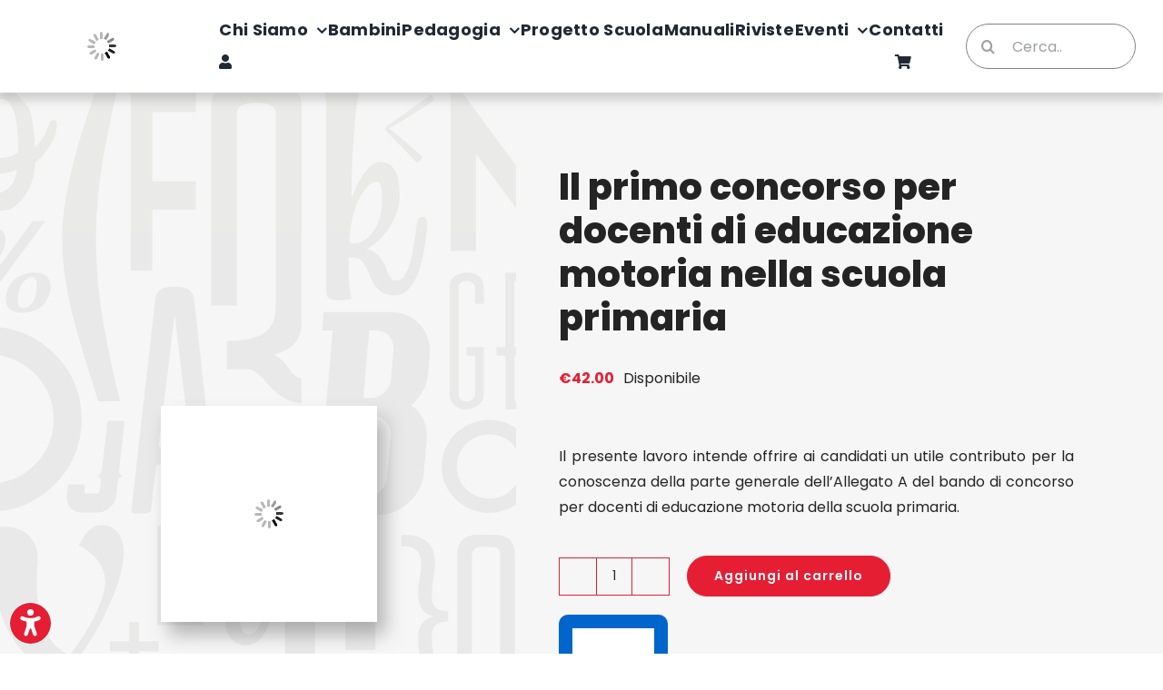

--- FILE ---
content_type: text/html; charset=UTF-8
request_url: https://www.edizionianicia.it/prodotto/il-primo-concorso-per-docenti-di-educazione-motoria-nella-scuola-primaria/
body_size: 30723
content:
<!DOCTYPE html> <html class="avada-html-layout-wide avada-html-header-position-top avada-is-100-percent-template" lang="it-IT"> <head> 	<meta http-equiv="X-UA-Compatible" content="IE=edge" /> 	<meta http-equiv="Content-Type" content="text/html; charset=utf-8"/>  <!-- Meta Pixel Code  <script>
    !function(f,b,e,v,n,t,s)
    {if(f.fbq)return;n=f.fbq=function(){n.callMethod?
    n.callMethod.apply(n,arguments):n.queue.push(arguments)};
    if(!f._fbq)f._fbq=n;n.push=n;n.loaded=!0;n.version='2.0';
    n.queue=[];t=b.createElement(e);t.async=!0;
    t.src=v;s=b.getElementsByTagName(e)[0];
    s.parentNode.insertBefore(t,s)}(window, document,'script',
    'https://connect.facebook.net/en_US/fbevents.js');
    fbq('init', '431527758067312');
    fbq('track', 'PageView');
    fbq('track', 'ViewContent');
</script>  <meta property="product:price:amount" > <meta property="product:price:currency" content="EUR"> <meta property="product:retailer_item_id"> <meta property="product:availability" content="in stock"> <noscript> <img height="1" width="1" style="display:none" src="https://www.facebook.com/tr?id=431527758067312&ev=PageView&noscript=1" /> </noscript> End Meta Pixel Code -->     <meta name="viewport" content="width=device-width, initial-scale=1" /> 	<meta name='robots' content='index, follow, max-image-preview:large, max-snippet:-1, max-video-preview:-1' /> 	<style>img:is([sizes="auto" i], [sizes^="auto," i]) { contain-intrinsic-size: 3000px 1500px }</style> 		<!-- Pixel Cat Facebook Pixel Code -->  	<script class="_iub_cs_activate-inline" type="text/plain" data-iub-purposes="5">
	!function(f,b,e,v,n,t,s){if(f.fbq)return;n=f.fbq=function(){n.callMethod?
	n.callMethod.apply(n,arguments):n.queue.push(arguments)};if(!f._fbq)f._fbq=n;
	n.push=n;n.loaded=!0;n.version='2.0';n.queue=[];t=b.createElement(e);t.async=!0;
	t.src=v;s=b.getElementsByTagName(e)[0];s.parentNode.insertBefore(t,s)}(window,
	document,'script','https://connect.facebook.net/en_US/fbevents.js' );
	fbq( 'init', '431527758067312' );fbq( 'init', '431527758067312' );	</script>  	<!-- DO NOT MODIFY -->  	<!-- End Facebook Pixel Code -->  	 	<!-- This site is optimized with the Yoast SEO plugin v26.8 - https://yoast.com/product/yoast-seo-wordpress/ --> 	<title>Il primo concorso per docenti di educazione motoria nella scuola primaria - Edizioni Anicia</title> 	<meta name="description" content="Si intende offrire ai candidati un contributo per la conoscenza della parte generale dell’All. A del concorso per docenti di educazione motoria della scuola primaria." /> 	<link rel="canonical" href="https://www.edizionianicia.it/prodotto/il-primo-concorso-per-docenti-di-educazione-motoria-nella-scuola-primaria/" /> 	<meta property="og:locale" content="it_IT" /> 	<meta property="og:type" content="article" /> 	<meta property="og:title" content="Il primo concorso per docenti di educazione motoria nella scuola primaria - Edizioni Anicia" /> 	<meta property="og:description" content="Si intende offrire ai candidati un contributo per la conoscenza della parte generale dell’All. A del concorso per docenti di educazione motoria della scuola primaria." /> 	<meta property="og:url" content="https://www.edizionianicia.it/prodotto/il-primo-concorso-per-docenti-di-educazione-motoria-nella-scuola-primaria/" /> 	<meta property="og:site_name" content="Edizioni Anicia" /> 	<meta property="article:modified_time" content="2025-08-25T14:25:41+00:00" /> 	<meta property="og:image" content="https://www.edizionianicia.it/wp-content/uploads/2023/11/DAddazio-Educazione.jpg" /> 	<meta property="og:image:width" content="238" /> 	<meta property="og:image:height" content="336" /> 	<meta property="og:image:type" content="image/jpeg" /> 	<meta name="twitter:card" content="summary_large_image" /> 	<meta name="twitter:label1" content="Tempo di lettura stimato" /> 	<meta name="twitter:data1" content="1 minuto" /> 	<script type="application/ld+json" class="yoast-schema-graph">{"@context":"https://schema.org","@graph":[{"@type":"WebPage","@id":"https://www.edizionianicia.it/prodotto/il-primo-concorso-per-docenti-di-educazione-motoria-nella-scuola-primaria/","url":"https://www.edizionianicia.it/prodotto/il-primo-concorso-per-docenti-di-educazione-motoria-nella-scuola-primaria/","name":"Il primo concorso per docenti di educazione motoria nella scuola primaria - Edizioni Anicia","isPartOf":{"@id":"https://www.edizionianicia.it/#website"},"primaryImageOfPage":{"@id":"https://www.edizionianicia.it/prodotto/il-primo-concorso-per-docenti-di-educazione-motoria-nella-scuola-primaria/#primaryimage"},"image":{"@id":"https://www.edizionianicia.it/prodotto/il-primo-concorso-per-docenti-di-educazione-motoria-nella-scuola-primaria/#primaryimage"},"thumbnailUrl":"https://www.edizionianicia.it/wp-content/uploads/2023/11/DAddazio-Educazione.jpg","datePublished":"2023-11-17T17:11:01+00:00","dateModified":"2025-08-25T14:25:41+00:00","description":"Si intende offrire ai candidati un contributo per la conoscenza della parte generale dell’All. A del concorso per docenti di educazione motoria della scuola primaria.","breadcrumb":{"@id":"https://www.edizionianicia.it/prodotto/il-primo-concorso-per-docenti-di-educazione-motoria-nella-scuola-primaria/#breadcrumb"},"inLanguage":"it-IT","potentialAction":[{"@type":"ReadAction","target":["https://www.edizionianicia.it/prodotto/il-primo-concorso-per-docenti-di-educazione-motoria-nella-scuola-primaria/"]}]},{"@type":"ImageObject","inLanguage":"it-IT","@id":"https://www.edizionianicia.it/prodotto/il-primo-concorso-per-docenti-di-educazione-motoria-nella-scuola-primaria/#primaryimage","url":"https://www.edizionianicia.it/wp-content/uploads/2023/11/DAddazio-Educazione.jpg","contentUrl":"https://www.edizionianicia.it/wp-content/uploads/2023/11/DAddazio-Educazione.jpg","width":238,"height":336,"caption":"Il primo concorso per docenti di educazione motoria nella scuola primaria"},{"@type":"BreadcrumbList","@id":"https://www.edizionianicia.it/prodotto/il-primo-concorso-per-docenti-di-educazione-motoria-nella-scuola-primaria/#breadcrumb","itemListElement":[{"@type":"ListItem","position":1,"name":"Home","item":"https://www.edizionianicia.it/"},{"@type":"ListItem","position":2,"name":"Libri","item":"https://www.edizionianicia.it/libri/"},{"@type":"ListItem","position":3,"name":"Il primo concorso per docenti di educazione motoria nella scuola primaria"}]},{"@type":"WebSite","@id":"https://www.edizionianicia.it/#website","url":"https://www.edizionianicia.it/","name":"Edizioni Anicia","description":"","potentialAction":[{"@type":"SearchAction","target":{"@type":"EntryPoint","urlTemplate":"https://www.edizionianicia.it/?s={search_term_string}"},"query-input":{"@type":"PropertyValueSpecification","valueRequired":true,"valueName":"search_term_string"}}],"inLanguage":"it-IT"}]}</script> 	<!-- / Yoast SEO plugin. -->   <link rel='dns-prefetch' href='//cdn.iubenda.com' /> <link rel='dns-prefetch' href='//www.googletagmanager.com' /> <link rel="alternate" type="application/rss+xml" title="Edizioni Anicia &raquo; Feed" href="https://www.edizionianicia.it/feed/" /> <link rel="alternate" type="text/calendar" title="Edizioni Anicia &raquo; iCal Feed" href="https://www.edizionianicia.it/eventi/?ical=1" /> 					<link rel="shortcut icon" href="https://www.edizionianicia.it/wp-content/uploads/2021/04/edizioni-anicia-fav-64x64-1.png" type="image/x-icon" /> 		 					<!-- Apple Touch Icon --> 			<link rel="apple-touch-icon" sizes="180x180" href="https://www.edizionianicia.it/wp-content/uploads/2021/04/edizioni-anicia-fav-180x180-1.png"> 		 					<!-- Android Icon --> 			<link rel="icon" sizes="192x192" href="https://www.edizionianicia.it/wp-content/uploads/2021/04/edizioni-anicia-fav-120x120-1.png"> 		 					<!-- MS Edge Icon --> 			<meta name="msapplication-TileImage" content="https://www.edizionianicia.it/wp-content/uploads/2021/04/edizioni-anicia-fav-152x152-1.png"> 				<style id='woocommerce-inline-inline-css' type='text/css'> .woocommerce form .form-row .required { visibility: visible; } </style> <link rel='stylesheet' id='wpo_min-header-0-css' href='https://www.edizionianicia.it/wp-content/cache/wpo-minify/1768838988/assets/wpo-minify-header-7063659b.min.css' type='text/css' media='all' /> <script type="text/javascript" id="woocommerce-google-analytics-integration-gtag-js-after">
/* <![CDATA[ */
/* Google Analytics for WooCommerce (gtag.js) */
					window.dataLayer = window.dataLayer || [];
					function gtag(){dataLayer.push(arguments);}
					// Set up default consent state.
					for ( const mode of [{"analytics_storage":"denied","ad_storage":"denied","ad_user_data":"denied","ad_personalization":"denied","region":["AT","BE","BG","HR","CY","CZ","DK","EE","FI","FR","DE","GR","HU","IS","IE","IT","LV","LI","LT","LU","MT","NL","NO","PL","PT","RO","SK","SI","ES","SE","GB","CH"]}] || [] ) {
						gtag( "consent", "default", { "wait_for_update": 500, ...mode } );
					}
					gtag("js", new Date());
					gtag("set", "developer_id.dOGY3NW", true);
					gtag("config", "G-FZTW3KT9TJ", {"track_404":true,"allow_google_signals":true,"logged_in":false,"linker":{"domains":[],"allow_incoming":false},"custom_map":{"dimension1":"logged_in"}});
/* ]]> */
</script>  <script  type="text/javascript" class="_iub_cs_skip" id="iubenda-head-inline-scripts-0">
/* <![CDATA[ */

var _iub = _iub || [];
_iub.csConfiguration = {"consentOnContinuedBrowsing":false,"cookiePolicyInOtherWindow":true,"countryDetection":true,"gdprAppliesGlobally":false,"invalidateConsentWithoutLog":true,"perPurposeConsent":true,"siteId":2538489,"whitelabel":true,"cookiePolicyId":67543444,"lang":"it", "banner":{ "acceptButtonCaptionColor":"#FFFFFF","acceptButtonColor":"#E51E34","acceptButtonDisplay":true,"backgroundColor":"#FFFFFF","backgroundOverlay":true,"closeButtonRejects":true,"customizeButtonCaptionColor":"#000000","customizeButtonColor":"#CCCCCC","customizeButtonDisplay":true,"explicitWithdrawal":true,"position":"bottom","rejectButtonCaptionColor":"#000000","rejectButtonColor":"#CCCCCC","rejectButtonDisplay":true,"textColor":"#000000" }};
/* ]]> */
</script> <script  type="text/javascript" src="//cdn.iubenda.com/cs/iubenda_cs.js" charset="UTF-8" async="async" class="_iub_cs_skip" id="iubenda-head-scripts-0-js"></script> <script type="text/javascript" src="https://www.edizionianicia.it/wp-includes/js/jquery/jquery.min.js" id="jquery-core-js"></script> <script type="text/javascript" src="https://www.edizionianicia.it/wp-includes/js/jquery/jquery-migrate.min.js" id="jquery-migrate-js"></script> <script type="text/javascript" src="https://www.edizionianicia.it/wp-content/plugins/woocommerce/assets/js/jquery-blockui/jquery.blockUI.min.js" id="wc-jquery-blockui-js" defer="defer" data-wp-strategy="defer"></script> <script type="text/javascript" id="wc-add-to-cart-js-extra">
/* <![CDATA[ */
var wc_add_to_cart_params = {"ajax_url":"\/wp-admin\/admin-ajax.php","wc_ajax_url":"\/?wc-ajax=%%endpoint%%","i18n_view_cart":"Visualizza carrello","cart_url":"https:\/\/www.edizionianicia.it\/carrello\/","is_cart":"","cart_redirect_after_add":"no"};
/* ]]> */
</script> <script type="text/javascript" src="https://www.edizionianicia.it/wp-content/plugins/woocommerce/assets/js/frontend/add-to-cart.min.js" id="wc-add-to-cart-js" defer="defer" data-wp-strategy="defer"></script> <script type="text/javascript" src="https://www.edizionianicia.it/wp-content/plugins/woocommerce/assets/js/flexslider/jquery.flexslider.min.js" id="wc-flexslider-js" defer="defer" data-wp-strategy="defer"></script> <script type="text/javascript" src="https://www.edizionianicia.it/wp-content/plugins/woocommerce/assets/js/photoswipe/photoswipe.min.js" id="wc-photoswipe-js" defer="defer" data-wp-strategy="defer"></script> <script type="text/javascript" src="https://www.edizionianicia.it/wp-content/plugins/woocommerce/assets/js/photoswipe/photoswipe-ui-default.min.js" id="wc-photoswipe-ui-default-js" defer="defer" data-wp-strategy="defer"></script> <script type="text/javascript" id="wc-single-product-js-extra">
/* <![CDATA[ */
var wc_single_product_params = {"i18n_required_rating_text":"Seleziona una valutazione","i18n_rating_options":["1 stella su 5","2 stelle su 5","3 stelle su 5","4 stelle su 5","5 stelle su 5"],"i18n_product_gallery_trigger_text":"Visualizza la galleria di immagini a schermo intero","review_rating_required":"yes","flexslider":{"rtl":false,"animation":"slide","smoothHeight":true,"directionNav":true,"controlNav":"thumbnails","slideshow":false,"animationSpeed":500,"animationLoop":false,"allowOneSlide":false,"prevText":"<i class=\"awb-icon-angle-left\"><\/i>","nextText":"<i class=\"awb-icon-angle-right\"><\/i>"},"zoom_enabled":"","zoom_options":[],"photoswipe_enabled":"1","photoswipe_options":{"shareEl":false,"closeOnScroll":false,"history":false,"hideAnimationDuration":0,"showAnimationDuration":0},"flexslider_enabled":"1"};
/* ]]> */
</script> <script type="text/javascript" src="https://www.edizionianicia.it/wp-content/plugins/woocommerce/assets/js/frontend/single-product.min.js" id="wc-single-product-js" defer="defer" data-wp-strategy="defer"></script> <script type="text/javascript" src="https://www.edizionianicia.it/wp-content/plugins/woocommerce/assets/js/js-cookie/js.cookie.min.js" id="wc-js-cookie-js" defer="defer" data-wp-strategy="defer"></script> <script type="text/javascript" id="woocommerce-js-extra">
/* <![CDATA[ */
var woocommerce_params = {"ajax_url":"\/wp-admin\/admin-ajax.php","wc_ajax_url":"\/?wc-ajax=%%endpoint%%","i18n_password_show":"Mostra password","i18n_password_hide":"Nascondi password"};
/* ]]> */
</script> <script type="text/javascript" src="https://www.edizionianicia.it/wp-content/plugins/woocommerce/assets/js/frontend/woocommerce.min.js" id="woocommerce-js" defer="defer" data-wp-strategy="defer"></script> <link rel="https://api.w.org/" href="https://www.edizionianicia.it/wp-json/" /><link rel="alternate" title="JSON" type="application/json" href="https://www.edizionianicia.it/wp-json/wp/v2/product/33568" /><link rel="EditURI" type="application/rsd+xml" title="RSD" href="https://www.edizionianicia.it/xmlrpc.php?rsd" /> <meta name="generator" content="WordPress 6.8.3" /> <meta name="generator" content="WooCommerce 10.3.7" /> <link rel='shortlink' href='https://www.edizionianicia.it/?p=33568' /> <link rel="alternate" title="oEmbed (JSON)" type="application/json+oembed" href="https://www.edizionianicia.it/wp-json/oembed/1.0/embed?url=https%3A%2F%2Fwww.edizionianicia.it%2Fprodotto%2Fil-primo-concorso-per-docenti-di-educazione-motoria-nella-scuola-primaria%2F" /> <link rel="alternate" title="oEmbed (XML)" type="text/xml+oembed" href="https://www.edizionianicia.it/wp-json/oembed/1.0/embed?url=https%3A%2F%2Fwww.edizionianicia.it%2Fprodotto%2Fil-primo-concorso-per-docenti-di-educazione-motoria-nella-scuola-primaria%2F&#038;format=xml" /> <meta name="tec-api-version" content="v1"><meta name="tec-api-origin" content="https://www.edizionianicia.it"><link rel="alternate" href="https://www.edizionianicia.it/wp-json/tribe/events/v1/" /><style type="text/css" id="css-fb-visibility">@media screen and (max-width: 640px){.fusion-no-small-visibility{display:none !important;}body .sm-text-align-center{text-align:center !important;}body .sm-text-align-left{text-align:left !important;}body .sm-text-align-right{text-align:right !important;}body .sm-flex-align-center{justify-content:center !important;}body .sm-flex-align-flex-start{justify-content:flex-start !important;}body .sm-flex-align-flex-end{justify-content:flex-end !important;}body .sm-mx-auto{margin-left:auto !important;margin-right:auto !important;}body .sm-ml-auto{margin-left:auto !important;}body .sm-mr-auto{margin-right:auto !important;}body .fusion-absolute-position-small{position:absolute;top:auto;width:100%;}.awb-sticky.awb-sticky-small{ position: sticky; top: var(--awb-sticky-offset,0); }}@media screen and (min-width: 641px) and (max-width: 1024px){.fusion-no-medium-visibility{display:none !important;}body .md-text-align-center{text-align:center !important;}body .md-text-align-left{text-align:left !important;}body .md-text-align-right{text-align:right !important;}body .md-flex-align-center{justify-content:center !important;}body .md-flex-align-flex-start{justify-content:flex-start !important;}body .md-flex-align-flex-end{justify-content:flex-end !important;}body .md-mx-auto{margin-left:auto !important;margin-right:auto !important;}body .md-ml-auto{margin-left:auto !important;}body .md-mr-auto{margin-right:auto !important;}body .fusion-absolute-position-medium{position:absolute;top:auto;width:100%;}.awb-sticky.awb-sticky-medium{ position: sticky; top: var(--awb-sticky-offset,0); }}@media screen and (min-width: 1025px){.fusion-no-large-visibility{display:none !important;}body .lg-text-align-center{text-align:center !important;}body .lg-text-align-left{text-align:left !important;}body .lg-text-align-right{text-align:right !important;}body .lg-flex-align-center{justify-content:center !important;}body .lg-flex-align-flex-start{justify-content:flex-start !important;}body .lg-flex-align-flex-end{justify-content:flex-end !important;}body .lg-mx-auto{margin-left:auto !important;margin-right:auto !important;}body .lg-ml-auto{margin-left:auto !important;}body .lg-mr-auto{margin-right:auto !important;}body .fusion-absolute-position-large{position:absolute;top:auto;width:100%;}.awb-sticky.awb-sticky-large{ position: sticky; top: var(--awb-sticky-offset,0); }}</style>	<noscript><style>.woocommerce-product-gallery{ opacity: 1 !important; }</style></noscript> 	<style type="text/css" id="custom-background-css"> body.custom-background { background-color: #ffffff; } </style> 			<script type="text/javascript">
			var doc = document.documentElement;
			doc.setAttribute( 'data-useragent', navigator.userAgent );
		</script> 		 	<script>
    // Initialize the data layer for Google Tag Manager (this should mandatorily be done before the Cookie Solution is loaded)
    window.dataLayer = window.dataLayer || [];
    function gtag() {
        dataLayer.push(arguments);
    }
    // Default consent mode is "denied" for both ads and analytics, but delay for 2 seconds until the Cookie Solution is loaded
    gtag("consent", "default", {
        ad_storage: "denied",
        analytics_storage: "denied",
        wait_for_update: 2000 // milliseconds
    });
    // Improve ad click measurement quality (optional)
    gtag('set', 'url_passthrough', true);
    // Further redact your ads data (optional)
    gtag("set", "ads_data_redaction", true);
</script>        <meta name="facebook-domain-verification" content="clu8vyz2wmxtzndobaqmap9h7vwel6" />  <meta name="google-site-verification" content="Zn9HDX31R1c2oORNHFZzCzccqX14x1LSgxDRF03iank" />  <meta name="google-site-verification" content="Zn9HDX31R1c2oORNHFZzCzccqX14x1LSgxDRF03iank" /></head>  <body class="wp-singular product-template-default single single-product postid-33568 custom-background wp-theme-Avada wp-child-theme-Avada-Child-Theme theme-Avada woocommerce woocommerce-page woocommerce-no-js tribe-no-js fusion-image-hovers fusion-pagination-sizing fusion-button_type-flat fusion-button_span-no fusion-button_gradient-linear avada-image-rollover-circle-no avada-image-rollover-no fusion-body ltr fusion-sticky-header no-tablet-sticky-header no-mobile-sticky-header no-mobile-slidingbar avada-has-rev-slider-styles fusion-disable-outline fusion-sub-menu-fade mobile-logo-pos-left layout-wide-mode avada-has-boxed-modal-shadow-none layout-scroll-offset-full avada-has-zero-margin-offset-top fusion-top-header menu-text-align-left fusion-woo-product-design-classic fusion-woo-shop-page-columns-3 fusion-woo-related-columns-3 fusion-woo-archive-page-columns-3 fusion-woocommerce-equal-heights avada-has-woo-gallery-disabled woo-sale-badge-circle woo-outofstock-badge-top_bar mobile-menu-design-modern fusion-hide-pagination-text fusion-header-layout-v1 avada-responsive avada-footer-fx-none avada-menu-highlight-style-textcolor fusion-search-form-classic fusion-main-menu-search-overlay fusion-avatar-square avada-sticky-shrinkage avada-dropdown-styles avada-blog-layout-medium avada-blog-archive-layout-medium avada-ec-not-100-width avada-ec-meta-layout-sidebar avada-header-shadow-yes avada-menu-icon-position-left avada-has-megamenu-shadow avada-has-mainmenu-dropdown-divider avada-has-header-100-width avada-has-pagetitle-100-width avada-has-mobile-menu-search avada-has-main-nav-search-icon avada-has-breadcrumb-mobile-hidden avada-has-titlebar-hide avada-has-pagination-padding avada-flyout-menu-direction-fade avada-ec-views-v2" data-awb-post-id="33568"> 		<a class="skip-link screen-reader-text" href="#content">Salta al contenuto</a>  	<div id="boxed-wrapper"> 		 		<div id="wrapper" class="fusion-wrapper"> 			<div id="home" style="position:relative;top:-1px;"></div> 												<div class="fusion-tb-header"><div class="fusion-fullwidth fullwidth-box fusion-builder-row-1 fusion-flex-container has-pattern-background has-mask-background hundred-percent-fullwidth non-hundred-percent-height-scrolling fusion-custom-z-index" style="--awb-border-radius-top-left:0px;--awb-border-radius-top-right:0px;--awb-border-radius-bottom-right:0px;--awb-border-radius-bottom-left:0px;--awb-z-index:99;--awb-flex-wrap:wrap;--awb-box-shadow:0px 6px 10px 2px rgba(128,128,128,0.35);" ><div class="fusion-builder-row fusion-row fusion-flex-align-items-center fusion-flex-content-wrap" style="width:104% !important;max-width:104% !important;margin-left: calc(-4% / 2 );margin-right: calc(-4% / 2 );"><div class="fusion-layout-column fusion_builder_column fusion-builder-column-0 fusion_builder_column_1_6 1_6 fusion-flex-column fusion-column-inner-bg-wrapper" style="--awb-inner-bg-size:cover;--awb-width-large:16.666666666667%;--awb-margin-top-large:15px;--awb-spacing-right-large:11.52%;--awb-margin-bottom-large:15px;--awb-spacing-left-large:11.52%;--awb-width-medium:20%;--awb-order-medium:0;--awb-spacing-right-medium:9.6%;--awb-spacing-left-medium:9.6%;--awb-width-small:40%;--awb-order-small:0;--awb-spacing-right-small:4.8%;--awb-spacing-left-small:4.8%;" data-scroll-devices="small-visibility,medium-visibility,large-visibility"><span class="fusion-column-inner-bg hover-type-none"><a class="fusion-column-anchor" href="https://www.edizionianicia.it/"><span class="fusion-column-inner-bg-image"></span></a></span><div class="fusion-column-wrapper fusion-column-has-shadow fusion-flex-justify-content-flex-start fusion-content-layout-column"><div class="fusion-image-element" style="--awb-caption-title-font-family:var(--h2_typography-font-family);--awb-caption-title-font-weight:var(--h2_typography-font-weight);--awb-caption-title-font-style:var(--h2_typography-font-style);--awb-caption-title-size:var(--h2_typography-font-size);--awb-caption-title-transform:var(--h2_typography-text-transform);--awb-caption-title-line-height:var(--h2_typography-line-height);--awb-caption-title-letter-spacing:var(--h2_typography-letter-spacing);"><span class="has-fusion-standard-logo has-fusion-sticky-logo has-fusion-mobile-logo fusion-imageframe imageframe-none imageframe-1 hover-type-none"><img decoding="async" src="//www.edizionianicia.it/wp-content/plugins/a3-lazy-load/assets/images/lazy_placeholder.gif" data-lazy-type="image" data-src="https://www.edizionianicia.it/wp-content/uploads/2021/04/edizioni-anicia-logo.png" srcset="" data-srcset="https://www.edizionianicia.it/wp-content/uploads/2021/04/edizioni-anicia-logo.png 1x, https://www.edizionianicia.it/wp-content/uploads/2021/04/edizioni-anicia-logo@2x.png 2x" style="max-height:50px;height:auto;" retina_url="https://www.edizionianicia.it/wp-content/uploads/2021/04/edizioni-anicia-logo@2x.png" width="200" height="50" class="lazy lazy-hidden img-responsive fusion-standard-logo" alt="Edizioni Anicia Logo" /><noscript><img decoding="async" src="https://www.edizionianicia.it/wp-content/uploads/2021/04/edizioni-anicia-logo.png" srcset="https://www.edizionianicia.it/wp-content/uploads/2021/04/edizioni-anicia-logo.png 1x, https://www.edizionianicia.it/wp-content/uploads/2021/04/edizioni-anicia-logo@2x.png 2x" style="max-height:50px;height:auto;" retina_url="https://www.edizionianicia.it/wp-content/uploads/2021/04/edizioni-anicia-logo@2x.png" width="200" height="50" class="img-responsive fusion-standard-logo" alt="Edizioni Anicia Logo" /></noscript><img decoding="async" src="//www.edizionianicia.it/wp-content/plugins/a3-lazy-load/assets/images/lazy_placeholder.gif" data-lazy-type="image" data-src="https://www.edizionianicia.it/wp-content/uploads/2021/04/edizioni-anicia-logo.png" srcset="" data-srcset="https://www.edizionianicia.it/wp-content/uploads/2021/04/edizioni-anicia-logo.png 1x, https://www.edizionianicia.it/wp-content/uploads/2021/04/edizioni-anicia-logo@2x.png 2x" style="max-height:50px;height:auto;" retina_url="https://www.edizionianicia.it/wp-content/uploads/2021/04/edizioni-anicia-logo@2x.png" width="200" height="50" class="lazy lazy-hidden img-responsive fusion-sticky-logo" alt="Edizioni Anicia Logo" /><noscript><img decoding="async" src="https://www.edizionianicia.it/wp-content/uploads/2021/04/edizioni-anicia-logo.png" srcset="https://www.edizionianicia.it/wp-content/uploads/2021/04/edizioni-anicia-logo.png 1x, https://www.edizionianicia.it/wp-content/uploads/2021/04/edizioni-anicia-logo@2x.png 2x" style="max-height:50px;height:auto;" retina_url="https://www.edizionianicia.it/wp-content/uploads/2021/04/edizioni-anicia-logo@2x.png" width="200" height="50" class="img-responsive fusion-sticky-logo" alt="Edizioni Anicia Logo" /></noscript><img decoding="async" src="//www.edizionianicia.it/wp-content/plugins/a3-lazy-load/assets/images/lazy_placeholder.gif" data-lazy-type="image" data-src="https://www.edizionianicia.it/wp-content/uploads/2021/04/edizioni-anicia-logo.png" srcset="" data-srcset="https://www.edizionianicia.it/wp-content/uploads/2021/04/edizioni-anicia-logo.png 1x, https://www.edizionianicia.it/wp-content/uploads/2021/04/edizioni-anicia-logo@2x.png 2x" style="max-height:50px;height:auto;" retina_url="https://www.edizionianicia.it/wp-content/uploads/2021/04/edizioni-anicia-logo@2x.png" width="200" height="50" class="lazy lazy-hidden img-responsive fusion-mobile-logo" alt="Edizioni Anicia Logo" /><noscript><img decoding="async" src="https://www.edizionianicia.it/wp-content/uploads/2021/04/edizioni-anicia-logo.png" srcset="https://www.edizionianicia.it/wp-content/uploads/2021/04/edizioni-anicia-logo.png 1x, https://www.edizionianicia.it/wp-content/uploads/2021/04/edizioni-anicia-logo@2x.png 2x" style="max-height:50px;height:auto;" retina_url="https://www.edizionianicia.it/wp-content/uploads/2021/04/edizioni-anicia-logo@2x.png" width="200" height="50" class="img-responsive fusion-mobile-logo" alt="Edizioni Anicia Logo" /></noscript></span></div></div></div><div class="fusion-layout-column fusion_builder_column fusion-builder-column-1 fusion_builder_column_2_3 2_3 fusion-flex-column fusion-no-small-visibility fusion-no-medium-visibility" style="--awb-bg-size:cover;--awb-width-large:66.666666666667%;--awb-margin-top-large:15px;--awb-spacing-right-large:2.88%;--awb-margin-bottom-large:15px;--awb-spacing-left-large:2.88%;--awb-width-medium:10%;--awb-order-medium:2;--awb-spacing-right-medium:19.2%;--awb-spacing-left-medium:19.2%;--awb-width-small:50%;--awb-order-small:0;--awb-spacing-right-small:3.84%;--awb-spacing-left-small:3.84%;" data-scroll-devices="small-visibility,medium-visibility,large-visibility"><div class="fusion-column-wrapper fusion-column-has-shadow fusion-flex-justify-content-space-between fusion-content-layout-column"><nav class="awb-menu awb-menu_row awb-menu_em-hover mobile-mode-collapse-to-button awb-menu_icons-left awb-menu_dc-yes mobile-trigger-fullwidth-off awb-menu_mobile-toggle awb-menu_indent-left mobile-size-full-absolute loading mega-menu-loading awb-menu_desktop awb-menu_dropdown awb-menu_expand-center awb-menu_transition-slide_down" style="--awb-font-size:18px;--awb-line-height:var(--awb-typography4-line-height);--awb-text-transform:capitalize;--awb-justify-content:space-between;--awb-letter-spacing:var(--awb-typography4-letter-spacing);--awb-active-color:var(--awb-color5);--awb-submenu-font-size:var(--awb-typography4-font-size);--awb-submenu-text-transform:none;--awb-submenu-max-width:200px;--awb-main-justify-content:flex-start;--awb-sub-justify-content:flex-start;--awb-mobile-nav-button-align-hor:flex-end;--awb-mobile-justify:flex-start;--awb-mobile-caret-left:auto;--awb-mobile-caret-right:0;--awb-box-shadow:4px 5px 4px 0px rgba(112,112,112,0.11);;--awb-fusion-font-family-typography:&quot;Poppins&quot;;--awb-fusion-font-style-typography:normal;--awb-fusion-font-weight-typography:700;--awb-fusion-font-family-submenu-typography:&quot;Poppins&quot;;--awb-fusion-font-style-submenu-typography:normal;--awb-fusion-font-weight-submenu-typography:500;--awb-fusion-font-family-mobile-typography:inherit;--awb-fusion-font-style-mobile-typography:normal;--awb-fusion-font-weight-mobile-typography:400;" aria-label="Portale edizioni Anicia - Main Menu 2" data-breakpoint="1024" data-count="0" data-transition-type="fade" data-transition-time="300" data-expand="center"><button type="button" class="awb-menu__m-toggle awb-menu__m-toggle_no-text" aria-expanded="false" aria-controls="menu-portale-edizioni-anicia-main-menu-2"><span class="awb-menu__m-toggle-inner"><span class="collapsed-nav-text"><span class="screen-reader-text">Toggle Navigation</span></span><span class="awb-menu__m-collapse-icon awb-menu__m-collapse-icon_no-text"><span class="awb-menu__m-collapse-icon-open awb-menu__m-collapse-icon-open_no-text fa-bars fas"></span><span class="awb-menu__m-collapse-icon-close awb-menu__m-collapse-icon-close_no-text fa-times fas"></span></span></span></button><ul id="menu-portale-edizioni-anicia-main-menu-2" class="fusion-menu awb-menu__main-ul awb-menu__main-ul_row"><li  id="menu-item-35266"  class="menu-item menu-item-type-post_type menu-item-object-page menu-item-has-children menu-item-35266 awb-menu__li awb-menu__main-li awb-menu__main-li_regular"  data-item-id="35266"><span class="awb-menu__main-background-default awb-menu__main-background-default_fade"></span><span class="awb-menu__main-background-active awb-menu__main-background-active_fade"></span><a  href="https://www.edizionianicia.it/chi-siamo/" class="awb-menu__main-a awb-menu__main-a_regular"><span class="menu-text">Chi Siamo</span><span class="awb-menu__open-nav-submenu-hover"></span></a><button type="button" aria-label="Open submenu of Chi Siamo" aria-expanded="false" class="awb-menu__open-nav-submenu_mobile awb-menu__open-nav-submenu_main"></button><ul class="awb-menu__sub-ul awb-menu__sub-ul_main"><li  id="menu-item-37621"  class="menu-item menu-item-type-post_type menu-item-object-page menu-item-37621 awb-menu__li awb-menu__sub-li" ><a  href="https://www.edizionianicia.it/chi-siamo/comitato-direttivo/" class="awb-menu__sub-a"><span>Comitato Direttivo</span></a></li><li  id="menu-item-37622"  class="menu-item menu-item-type-post_type menu-item-object-page menu-item-37622 awb-menu__li awb-menu__sub-li" ><a  href="https://www.edizionianicia.it/chi-siamo/codice-etico/" class="awb-menu__sub-a"><span>Codice Etico</span></a></li></ul></li><li  id="menu-item-35267"  class="menu-item menu-item-type-post_type menu-item-object-page menu-item-35267 awb-menu__li awb-menu__main-li awb-menu__main-li_regular"  data-item-id="35267"><span class="awb-menu__main-background-default awb-menu__main-background-default_fade"></span><span class="awb-menu__main-background-active awb-menu__main-background-active_fade"></span><a  href="https://www.edizionianicia.it/bambini/" class="awb-menu__main-a awb-menu__main-a_regular"><span class="menu-text">Bambini</span></a></li><li  id="menu-item-35269"  class="menu-item menu-item-type-post_type menu-item-object-page menu-item-has-children menu-item-35269 awb-menu__li awb-menu__main-li awb-menu__main-li_regular"  data-item-id="35269"><span class="awb-menu__main-background-default awb-menu__main-background-default_fade"></span><span class="awb-menu__main-background-active awb-menu__main-background-active_fade"></span><a  href="https://www.edizionianicia.it/pedagogia/" class="awb-menu__main-a awb-menu__main-a_regular"><span class="menu-text">Pedagogia</span><span class="awb-menu__open-nav-submenu-hover"></span></a><button type="button" aria-label="Open submenu of Pedagogia" aria-expanded="false" class="awb-menu__open-nav-submenu_mobile awb-menu__open-nav-submenu_main"></button><ul class="awb-menu__sub-ul awb-menu__sub-ul_main"><li  id="menu-item-35681"  class="menu-item menu-item-type-post_type menu-item-object-page menu-item-35681 awb-menu__li awb-menu__sub-li" ><a  href="https://www.edizionianicia.it/collane-pedagogia/" class="awb-menu__sub-a"><span>Collane</span></a></li></ul></li><li  id="menu-item-37614"  class="menu-item menu-item-type-post_type menu-item-object-page menu-item-37614 awb-menu__li awb-menu__main-li awb-menu__main-li_regular"  data-item-id="37614"><span class="awb-menu__main-background-default awb-menu__main-background-default_fade"></span><span class="awb-menu__main-background-active awb-menu__main-background-active_fade"></span><a  href="https://www.edizionianicia.it/progetto-scuola/" class="awb-menu__main-a awb-menu__main-a_regular"><span class="menu-text">Progetto scuola</span></a></li><li  id="menu-item-37623"  class="menu-item menu-item-type-post_type menu-item-object-page menu-item-37623 awb-menu__li awb-menu__main-li awb-menu__main-li_regular"  data-item-id="37623"><span class="awb-menu__main-background-default awb-menu__main-background-default_fade"></span><span class="awb-menu__main-background-active awb-menu__main-background-active_fade"></span><a  href="https://www.edizionianicia.it/manuali/" class="awb-menu__main-a awb-menu__main-a_regular"><span class="menu-text">Manuali</span></a></li><li  id="menu-item-35314"  class="menu-item menu-item-type-post_type menu-item-object-page menu-item-35314 awb-menu__li awb-menu__main-li awb-menu__main-li_regular"  data-item-id="35314"><span class="awb-menu__main-background-default awb-menu__main-background-default_fade"></span><span class="awb-menu__main-background-active awb-menu__main-background-active_fade"></span><a  href="https://www.edizionianicia.it/riviste/" class="awb-menu__main-a awb-menu__main-a_regular"><span class="menu-text">Riviste</span></a></li><li  id="menu-item-35270"  class="menu-item menu-item-type-post_type menu-item-object-page menu-item-has-children menu-item-35270 awb-menu__li awb-menu__main-li awb-menu__main-li_regular"  data-item-id="35270"><span class="awb-menu__main-background-default awb-menu__main-background-default_fade"></span><span class="awb-menu__main-background-active awb-menu__main-background-active_fade"></span><a  href="https://www.edizionianicia.it/eventi-anicia/" class="awb-menu__main-a awb-menu__main-a_regular"><span class="menu-text">Eventi</span><span class="awb-menu__open-nav-submenu-hover"></span></a><button type="button" aria-label="Open submenu of Eventi" aria-expanded="false" class="awb-menu__open-nav-submenu_mobile awb-menu__open-nav-submenu_main"></button><ul class="awb-menu__sub-ul awb-menu__sub-ul_main"><li  id="menu-item-37823"  class="menu-item menu-item-type-post_type menu-item-object-page menu-item-37823 awb-menu__li awb-menu__sub-li" ><a  href="https://www.edizionianicia.it/webinar/" class="awb-menu__sub-a"><span>Webinar</span></a></li></ul></li><li  id="menu-item-35271"  class="menu-item menu-item-type-post_type menu-item-object-page menu-item-35271 awb-menu__li awb-menu__main-li awb-menu__main-li_regular"  data-item-id="35271"><span class="awb-menu__main-background-default awb-menu__main-background-default_fade"></span><span class="awb-menu__main-background-active awb-menu__main-background-active_fade"></span><a  href="https://www.edizionianicia.it/contatta-edizioni-anicia/" class="awb-menu__main-a awb-menu__main-a_regular"><span class="menu-text">Contatti</span></a></li><li  id="menu-item-35275"  class="menu-item menu-item-type-post_type menu-item-object-page menu-item-35275 awb-menu__li awb-menu__main-li awb-menu__main-li_regular"  data-item-id="35275"><span class="awb-menu__main-background-default awb-menu__main-background-default_fade"></span><span class="awb-menu__main-background-active awb-menu__main-background-active_fade"></span><a  title="Profilo" href="https://www.edizionianicia.it/il-mio-account/" class="awb-menu__main-a awb-menu__main-a_regular awb-menu__main-a_icon-only fusion-flex-link"><span class="awb-menu__i awb-menu__i_main fusion-megamenu-icon"><i class="glyphicon fa-user fas" aria-hidden="true"></i></span><span class="menu-text"><span class="menu-title menu-title_no-desktop">Profilo</span></span></a></li><li  id="menu-item-35274"  class="menu-item menu-item-type-custom menu-item-object-custom fusion-widget-cart fusion-menu-cart avada-main-menu-cart fusion-menu-cart-hide-empty-counter menu-item-35274 awb-menu__li awb-menu__main-li awb-menu__main-li_regular"  data-item-id="35274"><span class="awb-menu__main-background-default awb-menu__main-background-default_fade"></span><span class="awb-menu__main-background-active awb-menu__main-background-active_fade"></span><a href="https://www.edizionianicia.it/carrello/" class="awb-menu__main-a awb-menu__main-a_regular awb-menu__main-a_icon-only fusion-flex-link"><span class="awb-menu__i awb-menu__i_main"><i class="glyphicon fa-shopping-cart fas" aria-hidden="true"></i></span><span class="menu-text menu-text_no-desktop">Carrello</span><span class="fusion-widget-cart-number" style="" data-digits="1" data-cart-count="0">0</span></a></li></ul></nav></div></div><div class="fusion-layout-column fusion_builder_column fusion-builder-column-2 fusion_builder_column_2_3 2_3 fusion-flex-column fusion-no-large-visibility" style="--awb-z-index:9999;--awb-bg-size:cover;--awb-width-large:66.666666666667%;--awb-margin-top-large:15px;--awb-spacing-right-large:2.88%;--awb-margin-bottom-large:15px;--awb-spacing-left-large:2.88%;--awb-width-medium:20%;--awb-order-medium:2;--awb-margin-top-medium:0px;--awb-spacing-right-medium:9.6%;--awb-margin-bottom-medium:0px;--awb-spacing-left-medium:9.6%;--awb-width-small:60%;--awb-order-small:0;--awb-spacing-right-small:3.2%;--awb-spacing-left-small:3.2%;" data-scroll-devices="small-visibility,medium-visibility,large-visibility"><div class="fusion-column-wrapper fusion-column-has-shadow fusion-flex-justify-content-flex-end fusion-content-layout-row fusion-flex-align-items-center"><nav class="awb-menu awb-menu_row awb-menu_em-click mobile-mode-collapse-to-button awb-menu_icons-left awb-menu_dc-yes mobile-trigger-fullwidth-off awb-menu_mobile-toggle awb-menu_indent-left mobile-size-full-absolute loading mega-menu-loading awb-menu_desktop awb-menu_flyout awb-menu_flyout__fade" style="--awb-font-size:18px;--awb-line-height:var(--awb-typography4-line-height);--awb-text-transform:capitalize;--awb-justify-content:space-between;--awb-items-padding-left:15px;--awb-letter-spacing:var(--awb-typography4-letter-spacing);--awb-active-color:var(--awb-color5);--awb-submenu-font-size:var(--awb-typography4-font-size);--awb-submenu-text-transform:none;--awb-submenu-max-width:100%;--awb-main-justify-content:flex-start;--awb-mobile-nav-button-align-hor:flex-end;--awb-mobile-justify:flex-start;--awb-mobile-caret-left:auto;--awb-mobile-caret-right:0;--awb-fusion-font-family-typography:&quot;Poppins&quot;;--awb-fusion-font-style-typography:normal;--awb-fusion-font-weight-typography:700;--awb-fusion-font-family-submenu-typography:&quot;Poppins&quot;;--awb-fusion-font-style-submenu-typography:normal;--awb-fusion-font-weight-submenu-typography:500;--awb-fusion-font-family-mobile-typography:inherit;--awb-fusion-font-style-mobile-typography:normal;--awb-fusion-font-weight-mobile-typography:400;" aria-label="Carrello" data-breakpoint="0" data-count="1" data-transition-type="fade" data-transition-time="300"><button type="button" class="awb-menu__flyout-close" onclick="fusionNavCloseFlyoutSub(this);"></button><ul id="menu-carrello" class="fusion-menu awb-menu__main-ul awb-menu__main-ul_row"><li  id="menu-item-36239"  class="menu-item menu-item-type-custom menu-item-object-custom fusion-widget-cart fusion-menu-cart avada-main-menu-cart fusion-menu-cart-hide-empty-counter menu-item-36239 awb-menu__li awb-menu__main-li awb-menu__main-li_regular"  data-item-id="36239"><span class="awb-menu__main-background-default awb-menu__main-background-default_fade"></span><span class="awb-menu__main-background-active awb-menu__main-background-active_fade"></span><a href="https://www.edizionianicia.it/carrello/" class="awb-menu__main-a awb-menu__main-a_regular awb-menu__main-a_icon-only fusion-flex-link"><span class="awb-menu__i awb-menu__i_main"><i class="glyphicon fa-shopping-cart fas" aria-hidden="true"></i></span><span class="menu-text menu-text_no-desktop">Carrello</span></a></li><li  id="menu-item-36240"  class="menu-item menu-item-type-custom menu-item-object-custom menu-item-has-children avada-menu-login-box menu-item-36240 awb-menu__li awb-menu__main-li awb-menu__main-li_regular fusion-flyout-menu-item-last"  data-item-id="36240"><span class="awb-menu__main-background-default awb-menu__main-background-default_fade"></span><span class="awb-menu__main-background-active awb-menu__main-background-active_fade"></span><a href="https://www.edizionianicia.it/il-mio-account/" aria-haspopup="true" class="awb-menu__main-a awb-menu__main-a_regular awb-menu__main-a_icon-only fusion-flex-link"><span class="awb-menu__i awb-menu__i_main"><i class="glyphicon fa-user fas" aria-hidden="true"></i></span><span class="menu-text menu-text_no-desktop">Account</span></a><button type="button" aria-label="Open Profile Submenu" aria-expanded="false" class="awb-menu__open-nav-submenu_mobile awb-menu__open-nav-submenu_click awb-menu__open-nav-submenu_main awb-menu__open-nav-submenu_needs-spacing"></button><ul class="awb-menu__sub-ul awb-menu__sub-ul_main"><li class="awb-menu__account-li"><form action="https://www.edizionianicia.it/wp-login.php" name="loginform" method="post"><div class="awb-menu__input-wrap"><label class="screen-reader-text hidden" for="username-carrello-6974e0f6d1657">Username:</label><input type="text" class="input-text" name="log" id="username-carrello-6974e0f6d1657" value="" placeholder="Username" /></div><div class="awb-menu__input-wrap"><label class="screen-reader-text hidden" for="password-carrello-6974e0f6d1657">Password:</label><input type="password" class="input-text" name="pwd" id="password-carrello-6974e0f6d1657" value="" placeholder="Password" /></div><label class="awb-menu__login-remember" for="awb-menu__remember-carrello-6974e0f6d1657"><input name="rememberme" type="checkbox" id="awb-menu__remember-carrello-6974e0f6d1657" value="forever"> Ricordami</label><input type="hidden" name="fusion_woo_login_box" value="true" /><div class="awb-menu__login-links"><input type="submit" name="wp-submit" id="wp-submit-carrello-6974e0f6d1657" class="button button-small default comment-submit" value="Accedi"><input type="hidden" name="redirect" value=""></div><div class="awb-menu__login-reg"><a href="https://www.edizionianicia.it/il-mio-account/" title="Registrati">Registrati</a></div></form></li></ul></li></ul></nav><nav class="awb-menu awb-menu_row awb-menu_em-hover mobile-mode-collapse-to-button awb-menu_icons-left awb-menu_dc-yes mobile-trigger-fullwidth-off awb-menu_mobile-toggle awb-menu_indent-left mobile-size-full-absolute loading mega-menu-loading awb-menu_desktop awb-menu_dropdown awb-menu_expand-center awb-menu_transition-slide_down" style="--awb-font-size:18px;--awb-line-height:var(--awb-typography4-line-height);--awb-text-transform:capitalize;--awb-justify-content:space-between;--awb-letter-spacing:var(--awb-typography4-letter-spacing);--awb-active-color:var(--awb-color5);--awb-submenu-font-size:var(--awb-typography4-font-size);--awb-submenu-text-transform:none;--awb-submenu-max-width:120px;--awb-main-justify-content:flex-start;--awb-sub-justify-content:center;--awb-mobile-nav-button-align-hor:flex-end;--awb-mobile-justify:flex-start;--awb-mobile-caret-left:auto;--awb-mobile-caret-right:0;--awb-box-shadow:4px 5px 4px 0px rgba(112,112,112,0.11);;--awb-fusion-font-family-typography:&quot;Poppins&quot;;--awb-fusion-font-style-typography:normal;--awb-fusion-font-weight-typography:700;--awb-fusion-font-family-submenu-typography:&quot;Poppins&quot;;--awb-fusion-font-style-submenu-typography:normal;--awb-fusion-font-weight-submenu-typography:500;--awb-fusion-font-family-mobile-typography:inherit;--awb-fusion-font-style-mobile-typography:normal;--awb-fusion-font-weight-mobile-typography:400;" aria-label="Portale edizioni Anicia - Main Menu 2" data-breakpoint="1024" data-count="2" data-transition-type="fade" data-transition-time="300" data-expand="center"><button type="button" class="awb-menu__m-toggle awb-menu__m-toggle_no-text" aria-expanded="false" aria-controls="menu-portale-edizioni-anicia-main-menu-2"><span class="awb-menu__m-toggle-inner"><span class="collapsed-nav-text"><span class="screen-reader-text">Toggle Navigation</span></span><span class="awb-menu__m-collapse-icon awb-menu__m-collapse-icon_no-text"><span class="awb-menu__m-collapse-icon-open awb-menu__m-collapse-icon-open_no-text fa-bars fas"></span><span class="awb-menu__m-collapse-icon-close awb-menu__m-collapse-icon-close_no-text fa-times fas"></span></span></span></button><ul id="menu-portale-edizioni-anicia-main-menu-3" class="fusion-menu awb-menu__main-ul awb-menu__main-ul_row"><li   class="menu-item menu-item-type-post_type menu-item-object-page menu-item-has-children menu-item-35266 awb-menu__li awb-menu__main-li awb-menu__main-li_regular"  data-item-id="35266"><span class="awb-menu__main-background-default awb-menu__main-background-default_fade"></span><span class="awb-menu__main-background-active awb-menu__main-background-active_fade"></span><a  href="https://www.edizionianicia.it/chi-siamo/" class="awb-menu__main-a awb-menu__main-a_regular"><span class="menu-text">Chi Siamo</span><span class="awb-menu__open-nav-submenu-hover"></span></a><button type="button" aria-label="Open submenu of Chi Siamo" aria-expanded="false" class="awb-menu__open-nav-submenu_mobile awb-menu__open-nav-submenu_main"></button><ul class="awb-menu__sub-ul awb-menu__sub-ul_main"><li   class="menu-item menu-item-type-post_type menu-item-object-page menu-item-37621 awb-menu__li awb-menu__sub-li" ><a  href="https://www.edizionianicia.it/chi-siamo/comitato-direttivo/" class="awb-menu__sub-a"><span>Comitato Direttivo</span></a></li><li   class="menu-item menu-item-type-post_type menu-item-object-page menu-item-37622 awb-menu__li awb-menu__sub-li" ><a  href="https://www.edizionianicia.it/chi-siamo/codice-etico/" class="awb-menu__sub-a"><span>Codice Etico</span></a></li></ul></li><li   class="menu-item menu-item-type-post_type menu-item-object-page menu-item-35267 awb-menu__li awb-menu__main-li awb-menu__main-li_regular"  data-item-id="35267"><span class="awb-menu__main-background-default awb-menu__main-background-default_fade"></span><span class="awb-menu__main-background-active awb-menu__main-background-active_fade"></span><a  href="https://www.edizionianicia.it/bambini/" class="awb-menu__main-a awb-menu__main-a_regular"><span class="menu-text">Bambini</span></a></li><li   class="menu-item menu-item-type-post_type menu-item-object-page menu-item-has-children menu-item-35269 awb-menu__li awb-menu__main-li awb-menu__main-li_regular"  data-item-id="35269"><span class="awb-menu__main-background-default awb-menu__main-background-default_fade"></span><span class="awb-menu__main-background-active awb-menu__main-background-active_fade"></span><a  href="https://www.edizionianicia.it/pedagogia/" class="awb-menu__main-a awb-menu__main-a_regular"><span class="menu-text">Pedagogia</span><span class="awb-menu__open-nav-submenu-hover"></span></a><button type="button" aria-label="Open submenu of Pedagogia" aria-expanded="false" class="awb-menu__open-nav-submenu_mobile awb-menu__open-nav-submenu_main"></button><ul class="awb-menu__sub-ul awb-menu__sub-ul_main"><li   class="menu-item menu-item-type-post_type menu-item-object-page menu-item-35681 awb-menu__li awb-menu__sub-li" ><a  href="https://www.edizionianicia.it/collane-pedagogia/" class="awb-menu__sub-a"><span>Collane</span></a></li></ul></li><li   class="menu-item menu-item-type-post_type menu-item-object-page menu-item-37614 awb-menu__li awb-menu__main-li awb-menu__main-li_regular"  data-item-id="37614"><span class="awb-menu__main-background-default awb-menu__main-background-default_fade"></span><span class="awb-menu__main-background-active awb-menu__main-background-active_fade"></span><a  href="https://www.edizionianicia.it/progetto-scuola/" class="awb-menu__main-a awb-menu__main-a_regular"><span class="menu-text">Progetto scuola</span></a></li><li   class="menu-item menu-item-type-post_type menu-item-object-page menu-item-37623 awb-menu__li awb-menu__main-li awb-menu__main-li_regular"  data-item-id="37623"><span class="awb-menu__main-background-default awb-menu__main-background-default_fade"></span><span class="awb-menu__main-background-active awb-menu__main-background-active_fade"></span><a  href="https://www.edizionianicia.it/manuali/" class="awb-menu__main-a awb-menu__main-a_regular"><span class="menu-text">Manuali</span></a></li><li   class="menu-item menu-item-type-post_type menu-item-object-page menu-item-35314 awb-menu__li awb-menu__main-li awb-menu__main-li_regular"  data-item-id="35314"><span class="awb-menu__main-background-default awb-menu__main-background-default_fade"></span><span class="awb-menu__main-background-active awb-menu__main-background-active_fade"></span><a  href="https://www.edizionianicia.it/riviste/" class="awb-menu__main-a awb-menu__main-a_regular"><span class="menu-text">Riviste</span></a></li><li   class="menu-item menu-item-type-post_type menu-item-object-page menu-item-has-children menu-item-35270 awb-menu__li awb-menu__main-li awb-menu__main-li_regular"  data-item-id="35270"><span class="awb-menu__main-background-default awb-menu__main-background-default_fade"></span><span class="awb-menu__main-background-active awb-menu__main-background-active_fade"></span><a  href="https://www.edizionianicia.it/eventi-anicia/" class="awb-menu__main-a awb-menu__main-a_regular"><span class="menu-text">Eventi</span><span class="awb-menu__open-nav-submenu-hover"></span></a><button type="button" aria-label="Open submenu of Eventi" aria-expanded="false" class="awb-menu__open-nav-submenu_mobile awb-menu__open-nav-submenu_main"></button><ul class="awb-menu__sub-ul awb-menu__sub-ul_main"><li   class="menu-item menu-item-type-post_type menu-item-object-page menu-item-37823 awb-menu__li awb-menu__sub-li" ><a  href="https://www.edizionianicia.it/webinar/" class="awb-menu__sub-a"><span>Webinar</span></a></li></ul></li><li   class="menu-item menu-item-type-post_type menu-item-object-page menu-item-35271 awb-menu__li awb-menu__main-li awb-menu__main-li_regular"  data-item-id="35271"><span class="awb-menu__main-background-default awb-menu__main-background-default_fade"></span><span class="awb-menu__main-background-active awb-menu__main-background-active_fade"></span><a  href="https://www.edizionianicia.it/contatta-edizioni-anicia/" class="awb-menu__main-a awb-menu__main-a_regular"><span class="menu-text">Contatti</span></a></li><li   class="menu-item menu-item-type-post_type menu-item-object-page menu-item-35275 awb-menu__li awb-menu__main-li awb-menu__main-li_regular"  data-item-id="35275"><span class="awb-menu__main-background-default awb-menu__main-background-default_fade"></span><span class="awb-menu__main-background-active awb-menu__main-background-active_fade"></span><a  title="Profilo" href="https://www.edizionianicia.it/il-mio-account/" class="awb-menu__main-a awb-menu__main-a_regular awb-menu__main-a_icon-only fusion-flex-link"><span class="awb-menu__i awb-menu__i_main fusion-megamenu-icon"><i class="glyphicon fa-user fas" aria-hidden="true"></i></span><span class="menu-text"><span class="menu-title menu-title_no-desktop">Profilo</span></span></a></li><li   class="menu-item menu-item-type-custom menu-item-object-custom fusion-widget-cart fusion-menu-cart avada-main-menu-cart fusion-menu-cart-hide-empty-counter menu-item-35274 awb-menu__li awb-menu__main-li awb-menu__main-li_regular"  data-item-id="35274"><span class="awb-menu__main-background-default awb-menu__main-background-default_fade"></span><span class="awb-menu__main-background-active awb-menu__main-background-active_fade"></span><a href="https://www.edizionianicia.it/carrello/" class="awb-menu__main-a awb-menu__main-a_regular awb-menu__main-a_icon-only fusion-flex-link"><span class="awb-menu__i awb-menu__i_main"><i class="glyphicon fa-shopping-cart fas" aria-hidden="true"></i></span><span class="menu-text menu-text_no-desktop">Carrello</span><span class="fusion-widget-cart-number" style="" data-digits="1" data-cart-count="0">0</span></a></li></ul></nav></div></div><div class="fusion-layout-column fusion_builder_column fusion-builder-column-3 fusion_builder_column_1_6 1_6 fusion-flex-column" style="--awb-bg-size:cover;--awb-width-large:16.666666666667%;--awb-margin-top-large:15px;--awb-spacing-right-large:11.52%;--awb-margin-bottom-large:15px;--awb-spacing-left-large:0%;--awb-width-medium:60%;--awb-order-medium:1;--awb-spacing-right-medium:0%;--awb-spacing-left-medium:0%;--awb-width-small:100%;--awb-order-small:0;--awb-margin-top-small:0px;--awb-spacing-right-small:1.92%;--awb-spacing-left-small:1.92%;" data-scroll-devices="small-visibility,medium-visibility,large-visibility"><div class="fusion-column-wrapper fusion-column-has-shadow fusion-flex-justify-content-flex-start fusion-content-layout-column"><div class="fusion-search-element fusion-search-element-1 fusion-search-form-clean" style="--awb-border-radius:50px;--awb-border-size-top:1px;--awb-border-size-right:1px;--awb-border-size-bottom:1px;--awb-border-size-left:1px;--awb-border-color:var(--awb-custom15);">		<form role="search" class="searchform fusion-search-form  fusion-live-search fusion-search-form-clean" method="get" action="https://www.edizionianicia.it/"> 			<div class="fusion-search-form-content">  				 				<div class="fusion-search-field search-field"> 					<label><span class="screen-reader-text">Cerca per:</span> 													<input type="search" class="s fusion-live-search-input" name="s" id="fusion-live-search-input-0" autocomplete="off" placeholder="Cerca.." required aria-required="true" aria-label="Cerca.."/> 											</label> 				</div> 				<div class="fusion-search-button search-button"> 					<input type="submit" class="fusion-search-submit searchsubmit" aria-label="Cerca" value="&#xf002;" /> 										<div class="fusion-slider-loading"></div> 									</div>  				<input type="hidden" name="post_type[]" value="any" /><input type="hidden" name="search_limit_to_post_titles" value="0" /><input type="hidden" name="add_woo_product_skus" value="0" /><input type="hidden" name="live_min_character" value="4" /><input type="hidden" name="live_posts_per_page" value="100" /><input type="hidden" name="live_search_display_featured_image" value="1" /><input type="hidden" name="live_search_display_post_type" value="1" /><input type="hidden" name="fs" value="1" /><input type="hidden" value="product" name="post_type" /> 			</div>   							<div class="fusion-search-results-wrapper"><div class="fusion-search-results"></div></div> 			 		</form> 		</div></div></div></div></div> </div>		<div id="sliders-container" class="fusion-slider-visibility"> 					</div> 											 			 						<main id="main" class="clearfix width-100"> 				<div class="fusion-row" style="max-width:100%;"> <section id="content" style="width: 100%;"> 									<div id="post-33568" class="post-33568 product type-product status-publish has-post-thumbnail product_cat-concorsi product_cat-educazione-motoria product_cat-professione-docente product_tag-concorso product_tag-educazione-motoria product_tag-scuola-primaria pa_annodipubblicazione-5028 pa_collana-autonomia-e-scuola pa_formato-rilegato pa_pagine-5205 autori-daddazio-marina first instock shipping-taxable purchasable product-type-simple">  				<div class="post-content"> 					<div class="fusion-fullwidth fullwidth-box fusion-builder-row-2 fusion-flex-container has-pattern-background has-mask-background hundred-percent-fullwidth non-hundred-percent-height-scrolling" style="--awb-border-radius-top-left:0px;--awb-border-radius-top-right:0px;--awb-border-radius-bottom-right:0px;--awb-border-radius-bottom-left:0px;--awb-padding-top:0px;--awb-padding-right:8%;--awb-padding-bottom:0px;--awb-padding-left:0px;--awb-padding-right-medium:40px;--awb-padding-top-small:0px;--awb-padding-right-small:0px;--awb-padding-bottom-small:0px;--awb-margin-bottom:60px;--awb-margin-bottom-medium:40px;--awb-background-color:var(--awb-color2);--awb-flex-wrap:wrap;" ><div class="fusion-builder-row fusion-row fusion-flex-align-items-flex-start fusion-flex-justify-content-center fusion-flex-content-wrap" style="width:104% !important;max-width:104% !important;margin-left: calc(-4% / 2 );margin-right: calc(-4% / 2 );"><div class="fusion-layout-column fusion_builder_column fusion-builder-column-4 fusion_builder_column_1_2 1_2 fusion-flex-column fusion-flex-align-self-stretch" style="--awb-padding-top-medium:0px;--awb-padding-top-small:40px;--awb-padding-bottom-small:40px;--awb-bg-image:url(&#039;https://www.edizionianicia.it/wp-content/uploads/2024/03/Layer_pedagogia.svg&#039;);--awb-bg-size:cover;--awb-width-large:50%;--awb-margin-top-large:0px;--awb-spacing-right-large:3.84%;--awb-margin-bottom-large:0px;--awb-spacing-left-large:0%;--awb-width-medium:50%;--awb-order-medium:0;--awb-spacing-right-medium:3.84%;--awb-spacing-left-medium:0%;--awb-width-small:100%;--awb-order-small:0;--awb-margin-top-small:0px;--awb-spacing-right-small:1.92%;--awb-spacing-left-small:1.92%;"><div class="fusion-column-wrapper fusion-column-has-shadow fusion-flex-justify-content-center fusion-content-layout-column fusion-column-has-bg-image" data-bg-url="https://www.edizionianicia.it/wp-content/uploads/2024/03/Layer_pedagogia.svg"><div class="fusion-image-element" style="text-align:center;--awb-margin-left:8%;--awb-margin-right-medium:0px;--awb-margin-left-medium:0px;--awb-max-width:280px;--awb-caption-title-font-family:var(--h2_typography-font-family);--awb-caption-title-font-weight:var(--h2_typography-font-weight);--awb-caption-title-font-style:var(--h2_typography-font-style);--awb-caption-title-size:var(--h2_typography-font-size);--awb-caption-title-transform:var(--h2_typography-text-transform);--awb-caption-title-line-height:var(--h2_typography-line-height);--awb-caption-title-letter-spacing:var(--h2_typography-letter-spacing);"><span class="fusion-imageframe imageframe-none imageframe-2 hover-type-none shadow-custom"><img fetchpriority="high" decoding="async" width="238" height="336" alt="Il primo concorso per docenti di educazione motoria nella scuola primaria" title="Il primo concorso per docenti di educazione motoria nella scuola primaria" src="//www.edizionianicia.it/wp-content/plugins/a3-lazy-load/assets/images/lazy_placeholder.gif" data-lazy-type="image" data-src="https://www.edizionianicia.it/wp-content/uploads/2023/11/DAddazio-Educazione.jpg" class="lazy lazy-hidden img-responsive wp-image-33569" srcset="" data-srcset="https://www.edizionianicia.it/wp-content/uploads/2023/11/DAddazio-Educazione-200x282.jpg 200w, https://www.edizionianicia.it/wp-content/uploads/2023/11/DAddazio-Educazione.jpg 238w" sizes="(max-width: 1024px) 100vw, (max-width: 640px) 100vw, 238px" /><noscript><img fetchpriority="high" decoding="async" width="238" height="336" alt="Il primo concorso per docenti di educazione motoria nella scuola primaria" title="Il primo concorso per docenti di educazione motoria nella scuola primaria" src="https://www.edizionianicia.it/wp-content/uploads/2023/11/DAddazio-Educazione.jpg" class="img-responsive wp-image-33569" srcset="https://www.edizionianicia.it/wp-content/uploads/2023/11/DAddazio-Educazione-200x282.jpg 200w, https://www.edizionianicia.it/wp-content/uploads/2023/11/DAddazio-Educazione.jpg 238w" sizes="(max-width: 1024px) 100vw, (max-width: 640px) 100vw, 238px" /></noscript></span></div></div></div><div class="fusion-layout-column fusion_builder_column fusion-builder-column-5 fusion_builder_column_1_2 1_2 fusion-flex-column" style="--awb-padding-right-small:40px;--awb-padding-left-small:40px;--awb-bg-size:cover;--awb-width-large:50%;--awb-margin-top-large:80px;--awb-spacing-right-large:3.84%;--awb-margin-bottom-large:40px;--awb-spacing-left-large:3.84%;--awb-width-medium:50%;--awb-order-medium:0;--awb-spacing-right-medium:3.84%;--awb-spacing-left-medium:3.84%;--awb-width-small:100%;--awb-order-small:0;--awb-margin-top-small:40px;--awb-spacing-right-small:1.92%;--awb-margin-bottom-small:39px;--awb-spacing-left-small:1.92%;"><div class="fusion-column-wrapper fusion-column-has-shadow fusion-flex-justify-content-flex-start fusion-content-layout-column"><div class="fusion-title title fusion-title-1 fusion-sep-none fusion-title-text fusion-title-size-one"><h1 class="fusion-title-heading title-heading-left fusion-responsive-typography-calculated" style="margin:0;--fontSize:40;line-height:1.2;">Il primo concorso per docenti di educazione motoria nella scuola primaria</h1></div><div class="fusion-woo-price-tb fusion-woo-price-tb-1 sale-position-right has-border floated has-badge badge-position-right" style="--awb-badge-border-size:1px;--awb-border-radius:0px 0px 0px 0px;--awb-price-font-family:inherit;--awb-price-font-style:normal;--awb-price-font-weight:400;--awb-sale-font-family:inherit;--awb-sale-font-style:normal;--awb-sale-font-weight:400;--awb-stock-font-family:inherit;--awb-stock-font-style:normal;--awb-stock-font-weight:400;--awb-badge-font-family:inherit;--awb-badge-font-style:normal;--awb-badge-font-weight:400;"><p class="price"><span class="woocommerce-Price-amount amount"><bdi><span class="woocommerce-Price-currencySymbol">&euro;</span>42.00</bdi></span></p> <p class="stock in-stock">Disponibile</p> </div><div class="fusion-text fusion-text-1 fusion-text-no-margin title-resize" style="--awb-font-size:var(--awb-custom_typography_2-font-size);--awb-line-height:var(--awb-typography1-line-height);--awb-letter-spacing:var(--awb-typography1-letter-spacing);--awb-text-transform:var(--awb-typography1-text-transform);--awb-text-color:var(--awb-color5);--awb-margin-top:30px;--awb-margin-bottom:0px;--awb-text-font-family:&quot;Poppins&quot;;--awb-text-font-style:normal;--awb-text-font-weight:700;" id="attribuzione"></div><div class="fusion-woo-short-description-tb fusion-woo-short-description-tb-1" style="--awb-margin-bottom:0px;--awb-margin-top:30px;"> <div class="post-content woocommerce-product-details__short-description"> 	<p style="text-align: justify;">Il presente lavoro intende offrire ai candidati un utile contributo per la conoscenza della parte generale dell’Allegato A del bando di concorso per docenti di educazione motoria della scuola primaria.</p> </div> </div><div class="fusion-woo-cart fusion-woo-cart-1 hide-stock" data-type="simple" data-layout="stacked"><p class="stock in-stock">Disponibile</p>  	 	<form class="cart" action="https://www.edizionianicia.it/prodotto/il-primo-concorso-per-docenti-di-educazione-motoria-nella-scuola-primaria/" method="post" enctype='multipart/form-data'> 		<div class="fusion-button-wrapper"> 		<div class="quantity"> 		<label class="screen-reader-text" for="quantity_6974e0f6e28a8">Il primo concorso per docenti di educazione motoria nella scuola primaria quantità</label> 	<input 		type="number" 				id="quantity_6974e0f6e28a8" 		class="input-text qty text" 		name="quantity" 		value="1" 		aria-label="Quantità prodotto" 				min="1" 					max="50" 							step="1" 			placeholder="" 			inputmode="numeric" 			autocomplete="off" 			/> 	</div>  		<button type="submit" name="add-to-cart" value="33568" class="single_add_to_cart_button button alt">Aggiungi al carrello</button>  		</div>	</form>  	 <style>.fusion-woo-cart-1 table tr > *{border-top-width:0px;border-right-width:0px;border-bottom-width:0px;border-left-width:0px;border-color:var(--awb-color5);}.fusion-woo-cart-1 table tr{display:flex;flex-direction:column;width:100%;}.fusion-woo-cart-1 .woocommerce-variation{border-top-width:0px;border-right-width:0px;border-bottom-width:0px;border-left-width:0px;border-color:#e51e34;justify-content:center;}.fusion-woo-cart-1 .woocommerce-variation .woocommerce-variation-description{text-align:center;color:#242424;font-family:inherit;font-style:normal;font-weight:400;}.fusion-woo-cart-1 .woocommerce-variation .price{flex-direction:row-reverse;color:#e51e34;font-family:inherit;font-style:normal;font-weight:400;}.fusion-woo-cart-1 .woocommerce-variation .price del{margin-left:0.5em;color:#242424;font-family:inherit;font-style:normal;font-weight:400;}.fusion-woo-cart-1 .woocommerce-variation .price > .amount,.fusion-woo-cart-1 .woocommerce-variation .price ins .amount{color:#e51e34;font-family:inherit;font-style:normal;font-weight:400;}.fusion-woo-cart-1 tr .label,.fusion-woo-cart-1 .woocommerce-grouped-product-list label,.fusion-woo-cart-1 .woocommerce-grouped-product-list label a,.fusion-woo-cart-1 .woocommerce-grouped-product-list .amount,.fusion-woo-cart-1 .woocommerce-variation .price del .amount,.fusion-woo-cart-1 .stock,.fusion-woo-cart-1 .woocommerce-variation .woocommerce-variation-availability{color:#242424;font-family:inherit;font-style:normal;font-weight:400;}.fusion-woo-cart-1 .reset_variations{display:none !important;}.fusion-body #main .fusion-woo-cart-1 .quantity input[type="number"].qty{border-top-width:1px;border-right-width:1px;border-bottom-width:1px;border-left-width:1px;border-color:var(--awb-color5);}.fusion-body #main .fusion-woo-cart-1 .quantity input[type="button"]{background-color:rgba(255,255,255,0);border-color:var(--awb-color5);}</style></div><div class="fusion-image-element" style="--awb-margin-top:20px;--awb-caption-title-font-family:var(--h2_typography-font-family);--awb-caption-title-font-weight:var(--h2_typography-font-weight);--awb-caption-title-font-style:var(--h2_typography-font-style);--awb-caption-title-size:var(--h2_typography-font-size);--awb-caption-title-transform:var(--h2_typography-text-transform);--awb-caption-title-line-height:var(--h2_typography-line-height);--awb-caption-title-letter-spacing:var(--h2_typography-letter-spacing);"><span class="fusion-imageframe imageframe-none imageframe-3 hover-type-none carta-docente-img"><img decoding="async" width="1076" height="313" title="docenti_logo" src="//www.edizionianicia.it/wp-content/plugins/a3-lazy-load/assets/images/lazy_placeholder.gif" data-lazy-type="image" data-src="https://www.edizionianicia.it/wp-content/uploads/2025/02/docenti_logo.png" alt class="lazy lazy-hidden img-responsive wp-image-36501" srcset="" data-srcset="https://www.edizionianicia.it/wp-content/uploads/2025/02/docenti_logo-200x58.png 200w, https://www.edizionianicia.it/wp-content/uploads/2025/02/docenti_logo-400x116.png 400w, https://www.edizionianicia.it/wp-content/uploads/2025/02/docenti_logo-600x175.png 600w, https://www.edizionianicia.it/wp-content/uploads/2025/02/docenti_logo-800x233.png 800w, https://www.edizionianicia.it/wp-content/uploads/2025/02/docenti_logo.png 1076w" sizes="(max-width: 1024px) 100vw, (max-width: 640px) 100vw, 1076px" /><noscript><img decoding="async" width="1076" height="313" title="docenti_logo" src="https://www.edizionianicia.it/wp-content/uploads/2025/02/docenti_logo.png" alt class="img-responsive wp-image-36501" srcset="https://www.edizionianicia.it/wp-content/uploads/2025/02/docenti_logo-200x58.png 200w, https://www.edizionianicia.it/wp-content/uploads/2025/02/docenti_logo-400x116.png 400w, https://www.edizionianicia.it/wp-content/uploads/2025/02/docenti_logo-600x175.png 600w, https://www.edizionianicia.it/wp-content/uploads/2025/02/docenti_logo-800x233.png 800w, https://www.edizionianicia.it/wp-content/uploads/2025/02/docenti_logo.png 1076w" sizes="(max-width: 1024px) 100vw, (max-width: 640px) 100vw, 1076px" /></noscript></span></div><div class="fusion-text fusion-text-2 fusion-text-no-margin" style="--awb-margin-top:30px;--awb-margin-bottom:30px;"> <div class="product_meta"> <div class="sku_wrapper"><b>COD:</b> <span class="sku">9788867097487</span></div> <div><b>Autore:</b> <b style="text-decoration: underline"><a href="https://www.edizionianicia.it/autori/daddazio-marina/">D'Addazio Marina</a></b></div> <div class="posted_in"><b>Categorie:</b> <a href="https://www.edizionianicia.it/categoria-prodotto/categorie/concorsi/" rel="tag">Concorsi</a>, <a href="https://www.edizionianicia.it/categoria-prodotto/categorie/didattica/educazione-motoria/" rel="tag">Educazione motoria</a>, <a href="https://www.edizionianicia.it/categoria-prodotto/categorie/professione-docente/" rel="tag">Professione docente</a></div> <div class="tagged_as"><b>Tags:</b> <a href="https://www.edizionianicia.it/shop-prodotto/concorso/" rel="tag">concorso</a>, <a href="https://www.edizionianicia.it/shop-prodotto/educazione-motoria/" rel="tag">educazione motoria</a>, <a href="https://www.edizionianicia.it/shop-prodotto/scuola-primaria/" rel="tag">scuola primaria</a></div> </p></div> </div></div></div></div></div><div class="fusion-fullwidth fullwidth-box fusion-builder-row-3 fusion-flex-container has-pattern-background has-mask-background nonhundred-percent-fullwidth non-hundred-percent-height-scrolling" style="--awb-border-radius-top-left:0px;--awb-border-radius-top-right:0px;--awb-border-radius-bottom-right:0px;--awb-border-radius-bottom-left:0px;--awb-padding-right-medium:40px;--awb-padding-left-medium:40px;--awb-margin-bottom:-120px;--awb-margin-top-medium:0px;--awb-margin-bottom-medium:0px;--awb-margin-top-small:0px;--awb-margin-bottom-small:0px;--awb-flex-wrap:wrap;" id="container-info-social" ><div class="fusion-builder-row fusion-row fusion-flex-align-items-flex-start fusion-flex-justify-content-flex-end fusion-flex-content-wrap" style="max-width:1216.8px;margin-left: calc(-4% / 2 );margin-right: calc(-4% / 2 );"><div class="fusion-layout-column fusion_builder_column fusion-builder-column-6 fusion_builder_column_1_2 1_2 fusion-flex-column" style="--awb-bg-size:cover;--awb-width-large:50%;--awb-margin-top-large:0px;--awb-spacing-right-large:3.84%;--awb-margin-bottom-large:0px;--awb-spacing-left-large:3.84%;--awb-width-medium:50%;--awb-order-medium:1;--awb-margin-top-medium:0px;--awb-spacing-right-medium:3.84%;--awb-margin-bottom-medium:0;--awb-spacing-left-medium:3.84%;--awb-width-small:100%;--awb-order-small:2;--awb-spacing-right-small:1.92%;--awb-spacing-left-small:1.92%;"><div class="fusion-column-wrapper fusion-column-has-shadow fusion-flex-justify-content-flex-start fusion-content-layout-column"><div class="fusion-sharing-box fusion-sharing-box-1" style="background-color:rgba(246,246,246,0);padding:0;border-color:#cccccc;--awb-margin-top:0px;--awb-margin-bottom:0px;--awb-separator-border-color:#cccccc;--awb-separator-border-sizes:0px;--awb-stacked-align:flex-end;--awb-layout:row;--awb-alignment-small:flex-end;--awb-stacked-align-small:center;" id="social-sharing" data-title="Consiglia questo libro" data-description="Il presente lavoro intende offrire ai candidati un utile contributo per la conoscenza della parte generale dell’Allegato A del bando di concorso per docenti di educazione motoria della scuola primaria.  Gli argomenti vengono trattati tutti come previsto dall’All A del bando (4 agosto 2023)  Viene seguito, però, un ordine cronologico degli argomenti talvolta diverso dall’elenco" data-link="https://www.edizionianicia.it/prodotto/il-primo-concorso-per-docenti-di-educazione-motoria-nella-scuola-primaria/" data-image="https://www.edizionianicia.it/wp-content/uploads/2024/03/pedagogia-banner-ico.png"><div class="fusion-social-networks sharingbox-shortcode-icon-wrapper sharingbox-shortcode-icon-wrapper-1"><span><a href="https://www.facebook.com/sharer.php?u=https%3A%2F%2Fwww.edizionianicia.it%2Fprodotto%2Fil-primo-concorso-per-docenti-di-educazione-motoria-nella-scuola-primaria%2F&amp;t=Consiglia%20questo%20libro" target="_blank" rel="noreferrer" title="Facebook" aria-label="Facebook" data-placement="top" data-toggle="tooltip" data-title="Facebook"><i class="fusion-social-network-icon fusion-tooltip fusion-facebook awb-icon-facebook" style="color:#000;" aria-hidden="true"></i></a></span><span><a href="https://x.com/intent/post?text=Consiglia%20questo%20libro&amp;url=https%3A%2F%2Fwww.edizionianicia.it%2Fprodotto%2Fil-primo-concorso-per-docenti-di-educazione-motoria-nella-scuola-primaria%2F" target="_blank" rel="noopener noreferrer" title="X" aria-label="X" data-placement="top" data-toggle="tooltip" data-title="X"><i class="fusion-social-network-icon fusion-tooltip fusion-twitter awb-icon-twitter" style="color:#000;" aria-hidden="true"></i></a></span><span><a href="https://api.whatsapp.com/send?text=https%3A%2F%2Fwww.edizionianicia.it%2Fprodotto%2Fil-primo-concorso-per-docenti-di-educazione-motoria-nella-scuola-primaria%2F" target="_blank" rel="noopener noreferrer" title="WhatsApp" aria-label="WhatsApp" data-placement="top" data-toggle="tooltip" data-title="WhatsApp"><i class="fusion-social-network-icon fusion-tooltip fusion-whatsapp awb-icon-whatsapp" style="color:#000;" aria-hidden="true"></i></a></span><span><a href="https://t.me/share/url?url=https%3A%2F%2Fwww.edizionianicia.it%2Fprodotto%2Fil-primo-concorso-per-docenti-di-educazione-motoria-nella-scuola-primaria%2F&amp;text=Consiglia%20questo%20libro" target="_blank" rel="noopener noreferrer" title="Telegram" aria-label="Telegram" data-placement="top" data-toggle="tooltip" data-title="Telegram"><i class="fusion-social-network-icon fusion-tooltip fusion-telegram awb-icon-telegram" style="color:#000;" aria-hidden="true"></i></a></span><span><a href="mailto:?subject=Consiglia%20questo%20libro&amp;body=https%3A%2F%2Fwww.edizionianicia.it%2Fprodotto%2Fil-primo-concorso-per-docenti-di-educazione-motoria-nella-scuola-primaria%2F" target="_self" title="Email" aria-label="Email" data-placement="top" data-toggle="tooltip" data-title="Email"><i class="fusion-social-network-icon fusion-tooltip fusion-mail awb-icon-mail" style="color:#000;" aria-hidden="true"></i></a></span></div></div></div></div><div class="fusion-layout-column fusion_builder_column fusion-builder-column-7 fusion_builder_column_1_1 1_1 fusion-flex-column" style="--awb-padding-top:0px;--awb-padding-bottom:0px;--awb-bg-size:cover;--awb-width-large:100%;--awb-margin-top-large:0px;--awb-spacing-right-large:1.92%;--awb-margin-bottom-large:0px;--awb-spacing-left-large:1.92%;--awb-width-medium:100%;--awb-order-medium:0;--awb-spacing-right-medium:1.92%;--awb-spacing-left-medium:1.92%;--awb-width-small:100%;--awb-order-small:0;--awb-spacing-right-small:1.92%;--awb-spacing-left-small:1.92%;"><div class="fusion-column-wrapper fusion-column-has-shadow fusion-flex-justify-content-flex-start fusion-content-layout-column"><div class="fusion-woo-tabs-tb fusion-woo-tabs-tb-1 woo-tabs-horizontal" style="--awb-margin-top:0px;--awb-margin-bottom:0px;" id="tabs-prodotto"> 	<div class="woocommerce-tabs wc-tabs-wrapper"> 		<ul class="tabs wc-tabs" role="tablist"> 							<li role="presentation" class="description_tab" id="tab-title-description"> 					<a href="#tab-description" role="tab" aria-controls="tab-description"> 						Descrizione					</a> 				</li> 							<li role="presentation" class="additional_information_tab" id="tab-title-additional_information"> 					<a href="#tab-additional_information" role="tab" aria-controls="tab-additional_information"> 						Informazioni aggiuntive					</a> 				</li> 							<li role="presentation" class="download_pdf_tab" id="tab-title-download_pdf"> 					<a href="#tab-download_pdf" role="tab" aria-controls="tab-download_pdf"> 						Download PDF					</a> 				</li> 							<li role="presentation" class="tab_anteprima_tab" id="tab-title-tab_anteprima"> 					<a href="#tab-tab_anteprima" role="tab" aria-controls="tab-tab_anteprima"> 						Anteprima					</a> 				</li> 					</ul> 					<div class="woocommerce-Tabs-panel woocommerce-Tabs-panel--description panel entry-content wc-tab" id="tab-description" role="tabpanel" aria-labelledby="tab-title-description"> 				 <div class="post-content"> 		  <h3 class="fusion-woocommerce-tab-title">Descrizione</h3> 	 	<p style="text-align: justify;">Il presente lavoro intende offrire ai candidati un utile contributo per la conoscenza della parte generale dell’Allegato A del bando di concorso per docenti di educazione motoria della scuola primaria.<br /> Gli argomenti vengono trattati tutti come previsto dall’All A del bando (4 agosto 2023)<br /> Viene seguito, però, un ordine cronologico degli argomenti talvolta diverso dall’elenco di cui all’Allegato A e ciò per consentire ai candidati la connessione logica tra gli argomenti stessi.<br /> Ogni capitolo si conclude con una sintesi volta a completare/verificare la comprensione ed il collegamento.</p> </div> 			</div> 					<div class="woocommerce-Tabs-panel woocommerce-Tabs-panel--additional_information panel entry-content wc-tab" id="tab-additional_information" role="tabpanel" aria-labelledby="tab-title-additional_information"> 				 	<h3 class="fusion-woocommerce-tab-title">Informazioni aggiuntive</h3>  <table class="woocommerce-product-attributes shop_attributes" aria-label="Dettagli del prodotto"> 			<tr class="woocommerce-product-attributes-item woocommerce-product-attributes-item--weight"> 			<th class="woocommerce-product-attributes-item__label" scope="row">Peso</th> 			<td class="woocommerce-product-attributes-item__value">0.6 kg</td> 		</tr> 			<tr class="woocommerce-product-attributes-item woocommerce-product-attributes-item--dimensions"> 			<th class="woocommerce-product-attributes-item__label" scope="row">Dimensioni</th> 			<td class="woocommerce-product-attributes-item__value">17 &times; 24 cm</td> 		</tr> 			<tr class="woocommerce-product-attributes-item woocommerce-product-attributes-item--attribute_pa_formato"> 			<th class="woocommerce-product-attributes-item__label" scope="row">Formato:</th> 			<td class="woocommerce-product-attributes-item__value"><p><a href="https://www.edizionianicia.it/formato/rilegato/" rel="tag">rilegato</a></p> </td> 		</tr> 			<tr class="woocommerce-product-attributes-item woocommerce-product-attributes-item--attribute_pa_pagine"> 			<th class="woocommerce-product-attributes-item__label" scope="row">Pagine:</th> 			<td class="woocommerce-product-attributes-item__value"><p><a href="https://www.edizionianicia.it/pagine/572/" rel="tag">572</a></p> </td> 		</tr> 			<tr class="woocommerce-product-attributes-item woocommerce-product-attributes-item--attribute_pa_annodipubblicazione"> 			<th class="woocommerce-product-attributes-item__label" scope="row">Anno di pubblicazione:</th> 			<td class="woocommerce-product-attributes-item__value"><p><a href="https://www.edizionianicia.it/annodipubblicazione/2023/" rel="tag">2023</a></p> </td> 		</tr> 			<tr class="woocommerce-product-attributes-item woocommerce-product-attributes-item--attribute_pa_collana"> 			<th class="woocommerce-product-attributes-item__label" scope="row">Collana</th> 			<td class="woocommerce-product-attributes-item__value"><p><a href="https://www.edizionianicia.it/collana/autonomia-e-scuola/" rel="tag">Autonomia e scuola</a></p> </td> 		</tr> 	</table> 			</div> 					<div class="woocommerce-Tabs-panel woocommerce-Tabs-panel--download_pdf panel entry-content wc-tab" id="tab-download_pdf" role="tabpanel" aria-labelledby="tab-title-download_pdf"> 						<i class="fas fa-file-pdf" style="margin-right: 10px; color: #e51e34; font-size: 20px;"></i><a href="https://www.edizionianicia.it/wp-content/uploads/2023/11/Presentazione_Il-primo-concorso-per-docenti-di-educazione-motoria-nella-scuola-primaria.pdf" target="_blank">Indice e Introduzione</a></p> 		 					</div> 					<div class="woocommerce-Tabs-panel woocommerce-Tabs-panel--tab_anteprima panel entry-content wc-tab" id="tab-tab_anteprima" role="tabpanel" aria-labelledby="tab-title-tab_anteprima"> 				<p>Nessuna anteprima disponibile.</p><style>.tab_anteprima_tab {display: none;}</style>			</div> 		 			</div>  </div><style> .fusion-woo-cart .quantity {     border: 1px solid #e51e34!important;   			  margin-right: 1.2em; }  .fusion-body #main .fusion-woo-cart-1 .quantity input[type="button"] {    border-width: 0 } .fusion-body #main .fusion-woo-cart-1 .quantity input[type="number"].qty {   border-top-width: 0;   border-bottom-width: 0; } div#attribuzione p {     display: flex;     flex-direction: row-reverse;     justify-content: flex-end;     align-items: center;     gap: 20px; } #tabs-prodotto .woocommerce-tabs {     overflow: hidden;     padding-top: 10px; } .fusion-social-networks span:first-child:before {   content: 'Consiglia questo libro'; display: block; } div#social-sharing {     margin-bottom: -120px; } @media screen and (min-width: 1024px) {   div#container-info-social > .fusion-builder-row {       position: relative;   }   div#container-info-social > .fusion-builder-row .fusion-layout-column:first-child {       position: absolute;       z-index: 9999;   } } @media screen and (max-width: 1024px) {   #main h1, #main h2, #main h3, #main h4{       font-size: 26px!important;   }   #main .product-custom h3 {     font-size: 16px!important;   }   .title-resize a {     font-size: 26px!important;   }   div#social-sharing {     margin-bottom: 0px;   }    #main #attribuzione a,    #main .fusion-text#attribuzione p,    #main .fusion-text#attribuzione {   						  FONT-SIZE: 26px!	IMPORTANT   } } @media screen and (max-width: 1024px) and (min-width: 640px){   #main .product-custom li.fusion-post-cards-grid-column {       width: 25%!important;       padding: 10px;   }   #main li.fusion-post-cards-grid-column .fusion-column-wrapper {     padding: 8px   } } @media screen and (max-width: 768px) {   div#social-sharing {       margin-bottom: 0;   } } @media screen and (max-width: 640px) and (min-width: 375px) {   #main .product-custom ul.fusion-grid.fusion-grid-posts-cards li {       width: 50% !important;       padding: 10px;   } } @media screen and (max-width: 640px) { } @media screen and (max-width: 475px) {   .cart .fusion-button-wrapper {       display: flex;       flex-direction: column;       align-items: flex-start;       gap: 20px;   }   .fusion-social-networks span:first-child:before {     content: '';   }   .fusion-sharing-box:before {     content: 'Consiglia questo libro';   }   .fusion-sharing-box {     display: flex;     flex-direction: column!important;     gap: 10px;     margin-top: 20px;   } } </style> <script>

const attribuzione = jQuery('#attribuzione').find('a');
const prop = attribuzione.prop('title');


switch (prop) {
case "Prossima uscita":
  attribuzione.parent().append('<img class="lazy lazy-hidden" decoding="async" width="60px" src="//www.edizionianicia.it/wp-content/plugins/a3-lazy-load/assets/images/lazy_placeholder.gif" data-lazy-type="image" data-src="https://www.edizionianicia.it/wp-content/uploads/2024/04/Group-84.png"><noscript><img decoding="async" width="60px" src="https://www.edizionianicia.it/wp-content/uploads/2024/04/Group-84.png"></noscript>');
  attribuzione.css( "color", "#E51E34");
  break;
case "Bestseller":
   attribuzione.parent().append('<img class="lazy lazy-hidden" decoding="async" width="60px" src="//www.edizionianicia.it/wp-content/plugins/a3-lazy-load/assets/images/lazy_placeholder.gif" data-lazy-type="image" data-src="https://www.edizionianicia.it/wp-content/uploads/2024/04/Group-86.png"><noscript><img decoding="async" width="60px" src="https://www.edizionianicia.it/wp-content/uploads/2024/04/Group-86.png"></noscript>');
    attribuzione.css( "color", "#E51E34");
  break;
case "Novità":
  attribuzione.parent().append('<img class="lazy lazy-hidden" decoding="async" width="60px" src="//www.edizionianicia.it/wp-content/plugins/a3-lazy-load/assets/images/lazy_placeholder.gif" data-lazy-type="image" data-src="https://www.edizionianicia.it/wp-content/uploads/2024/04/Group-87.png"><noscript><img decoding="async" width="60px" src="https://www.edizionianicia.it/wp-content/uploads/2024/04/Group-87.png"></noscript>');
  attribuzione.css( "color", "#E51E34");
break;
//default:
//attribuzione.parent().append('<img class="lazy lazy-hidden" decoding="async" width="60px" src="//www.edizionianicia.it/wp-content/plugins/a3-lazy-load/assets/images/lazy_placeholder.gif" data-lazy-type="image" data-src="https://www.edizionianicia.it/wp-content/uploads/2024/03/novita-pedagogia.svg"><noscript><img decoding="async" width="60px" src="https://www.edizionianicia.it/wp-content/uploads/2024/03/novita-pedagogia.svg"></noscript>');
}

</script></div></div></div></div><div class="fusion-fullwidth fullwidth-box fusion-builder-row-4 fusion-flex-container has-pattern-background has-mask-background fusion-parallax-none nonhundred-percent-fullwidth non-hundred-percent-height-scrolling" style="--awb-background-position:center top;--awb-background-position-small:right bottom;--awb-border-radius-top-left:0px;--awb-border-radius-top-right:0px;--awb-border-radius-bottom-right:0px;--awb-border-radius-bottom-left:0px;--awb-padding-top:180px;--awb-padding-bottom:80px;--awb-padding-top-medium:0px;--awb-padding-right-medium:40px;--awb-padding-left-medium:40px;--awb-padding-top-small:60px;--awb-padding-bottom-small:160px;--awb-margin-top-medium:0px;--awb-margin-bottom-medium:0px;--awb-background-image:url(&quot;https://www.edizionianicia.it/wp-content/uploads/2024/04/Pedagogiafondo.webp&quot;);--awb-background-image-small:url(&#039;https://www.edizionianicia.it/wp-content/uploads/2024/04/Pedagogiafondo.webp&#039;);--awb-background-size:cover;--awb-flex-wrap:wrap;" ><div class="fusion-builder-row fusion-row fusion-flex-align-items-flex-start fusion-flex-content-wrap" style="max-width:1216.8px;margin-left: calc(-4% / 2 );margin-right: calc(-4% / 2 );"><div class="fusion-layout-column fusion_builder_column fusion-builder-column-8 fusion_builder_column_1_1 1_1 fusion-flex-column" style="--awb-bg-size:cover;--awb-width-large:100%;--awb-margin-top-large:15px;--awb-spacing-right-large:1.92%;--awb-margin-bottom-large:15px;--awb-spacing-left-large:1.92%;--awb-width-medium:100%;--awb-order-medium:0;--awb-margin-top-medium:60px;--awb-spacing-right-medium:1.92%;--awb-spacing-left-medium:1.92%;--awb-width-small:100%;--awb-order-small:0;--awb-margin-top-small:0px;--awb-spacing-right-small:1.92%;--awb-margin-bottom-small:40px;--awb-spacing-left-small:1.92%;" id="autori" data-scroll-devices="small-visibility,medium-visibility,large-visibility"><div class="fusion-column-wrapper fusion-column-has-shadow fusion-flex-justify-content-flex-start fusion-content-layout-column"><div class="fusion-title title fusion-title-2 fusion-sep-none fusion-title-text fusion-title-size-three" style="--awb-margin-bottom-small:40px;--awb-margin-bottom-medium:40px;--awb-font-size:var(--awb-custom_typography_1-font-size);"><h3 class="fusion-title-heading title-heading-left fusion-responsive-typography-calculated" style="font-family:&quot;Poppins&quot;;font-style:normal;font-weight:700;margin:0;font-size:1em;letter-spacing:var(--awb-typography1-letter-spacing);text-transform:var(--awb-typography1-text-transform);--fontSize:42;line-height:var(--awb-typography1-line-height);">Dello stesso autore</h3></div><div class="fusion-post-cards fusion-post-cards-1 fusion-grid-archive fusion-grid-columns-4 product-custom" style="--awb-dots-align:center;--awb-active-filter-border-size:3px;--awb-filters-height:36px;--awb-margin-top:0px;--awb-margin-bottom:0px;"><ul class="fusion-grid fusion-grid-4 fusion-flex-align-items-stretch fusion-grid-posts-cards"><li class="fusion-layout-column fusion_builder_column fusion-builder-column-9 fusion-flex-column post-card fusion-grid-column fusion-post-cards-grid-column" style="--awb-padding-top:20px;--awb-padding-right:30px;--awb-padding-bottom:45px;--awb-padding-left:30px;--awb-bg-color:var(--awb-color2);--awb-bg-color-hover:var(--awb-color2);--awb-bg-blend:overlay;--awb-bg-size:cover;--awb-flex-grow:0;--awb-flex-shrink:0;--awb-flex-grow-medium:0;--awb-flex-shrink-medium:0;--awb-flex-grow-small:0;--awb-flex-shrink-small:0;"><div class="fusion-column-wrapper fusion-flex-justify-content-space-between fusion-content-layout-column"><div class="fusion-image-element" style="--awb-caption-title-font-family:var(--h2_typography-font-family);--awb-caption-title-font-weight:var(--h2_typography-font-weight);--awb-caption-title-font-style:var(--h2_typography-font-style);--awb-caption-title-size:var(--h2_typography-font-size);--awb-caption-title-transform:var(--h2_typography-text-transform);--awb-caption-title-line-height:var(--h2_typography-line-height);--awb-caption-title-letter-spacing:var(--h2_typography-letter-spacing);"><span class="fusion-imageframe imageframe-none imageframe-4 hover-type-none shadow-custom"><a class="fusion-no-lightbox" href="https://www.edizionianicia.it/prodotto/il-dirigente-tecnico-e-il-dirigente-scolastico-nel-sistema-di-istruzione-e-formazione/" target="_self" aria-label="Il Dirigente Tecnico e il Dirigente Scolastico nel sistema di istruzione e formazione"><img decoding="async" width="238" height="381" alt="Il Dirigente Tecnico e il Dirigente Scolastico nel sistema di istruzione e formazione" src="//www.edizionianicia.it/wp-content/plugins/a3-lazy-load/assets/images/lazy_placeholder.gif" data-lazy-type="image" data-src="https://www.edizionianicia.it/wp-content/uploads/2022/02/DAddazio-Tecnico.jpg" class="lazy lazy-hidden img-responsive wp-image-30317" srcset="" data-srcset="https://www.edizionianicia.it/wp-content/uploads/2022/02/DAddazio-Tecnico-200x320.jpg 200w, https://www.edizionianicia.it/wp-content/uploads/2022/02/DAddazio-Tecnico.jpg 238w" sizes="(max-width: 1024px) 100vw, (max-width: 640px) 100vw, 238px" /><noscript><img decoding="async" width="238" height="381" alt="Il Dirigente Tecnico e il Dirigente Scolastico nel sistema di istruzione e formazione" src="//www.edizionianicia.it/wp-content/plugins/a3-lazy-load/assets/images/lazy_placeholder.gif" data-lazy-type="image" data-src="https://www.edizionianicia.it/wp-content/uploads/2022/02/DAddazio-Tecnico.jpg" class="lazy lazy-hidden img-responsive wp-image-30317" srcset="" data-srcset="https://www.edizionianicia.it/wp-content/uploads/2022/02/DAddazio-Tecnico-200x320.jpg 200w, https://www.edizionianicia.it/wp-content/uploads/2022/02/DAddazio-Tecnico.jpg 238w" sizes="(max-width: 1024px) 100vw, (max-width: 640px) 100vw, 238px" /><noscript><img decoding="async" width="238" height="381" alt="Il Dirigente Tecnico e il Dirigente Scolastico nel sistema di istruzione e formazione" src="https://www.edizionianicia.it/wp-content/uploads/2022/02/DAddazio-Tecnico.jpg" class="img-responsive wp-image-30317" srcset="https://www.edizionianicia.it/wp-content/uploads/2022/02/DAddazio-Tecnico-200x320.jpg 200w, https://www.edizionianicia.it/wp-content/uploads/2022/02/DAddazio-Tecnico.jpg 238w" sizes="(max-width: 1024px) 100vw, (max-width: 640px) 100vw, 238px" /></noscript></noscript></a></span></div><div class="fusion-builder-row fusion-builder-row-inner fusion-row fusion-flex-align-items-flex-start fusion-flex-content-wrap" style="width:104% !important;max-width:104% !important;margin-left: calc(-4% / 2 );margin-right: calc(-4% / 2 );"><div class="fusion-layout-column fusion_builder_column_inner fusion-builder-nested-column-0 fusion_builder_column_inner_1_1 1_1 fusion-flex-column" style="--awb-bg-size:cover;--awb-width-large:100%;--awb-margin-top-large:30px;--awb-spacing-right-large:1.92%;--awb-margin-bottom-large:0px;--awb-spacing-left-large:1.92%;--awb-width-medium:100%;--awb-order-medium:0;--awb-margin-top-medium:30px;--awb-spacing-right-medium:1.92%;--awb-spacing-left-medium:1.92%;--awb-width-small:100%;--awb-order-small:0;--awb-spacing-right-small:1.92%;--awb-spacing-left-small:1.92%;"><div class="fusion-column-wrapper fusion-column-has-shadow fusion-flex-justify-content-flex-start fusion-content-layout-column"><div class="fusion-title title fusion-title-3 fusion-sep-none fusion-title-text fusion-title-size-three" style="--awb-margin-bottom:5px;--awb-margin-bottom-small:10px;--awb-margin-top-medium:0px;--awb-font-size:var(--awb-typography4-font-size);"><h3 class="fusion-title-heading title-heading-left fusion-responsive-typography-calculated" style="font-family:&quot;Inter&quot;;font-style:normal;font-weight:700;margin:0;font-size:1em;--fontSize:16;--minFontSize:16;line-height:1.3;"><a href="https://www.edizionianicia.it/prodotto/il-dirigente-tecnico-e-il-dirigente-scolastico-nel-sistema-di-istruzione-e-formazione/" class="awb-custom-text-color awb-custom-text-hover-color" target="_self">Il Dirigente Tecnico e il Dirigente Scolastico nel sistema di istruzione e formazione</a></h3></div><div class="fusion-text fusion-text-3 fusion-text-no-margin" style="--awb-content-alignment:left;"><p><a href="https://www.edizionianicia.it/autori/daddazio-marina/" title="D&#039;Addazio Marina">D&#039;Addazio Marina</a></p> </div><div class="fusion-woo-price-tb fusion-woo-price-tb-2 sale-position-right has-border floated has-badge badge-position-right" style="--awb-margin-bottom:0px;--awb-margin-top:5px;--awb-badge-border-size:1px;--awb-border-radius:0px 0px 0px 0px;--awb-price-font-family:inherit;--awb-price-font-style:normal;--awb-price-font-weight:400;--awb-sale-font-family:inherit;--awb-sale-font-style:normal;--awb-sale-font-weight:400;--awb-stock-font-family:inherit;--awb-stock-font-style:normal;--awb-stock-font-weight:400;--awb-badge-font-family:inherit;--awb-badge-font-style:normal;--awb-badge-font-weight:400;"><p class="price"><span class="woocommerce-Price-amount amount"><bdi><span class="woocommerce-Price-currencySymbol">&euro;</span>48.00</bdi></span></p> </div></div></div></div></div></li> <li class="fusion-layout-column fusion_builder_column fusion-builder-column-10 fusion-flex-column post-card fusion-grid-column fusion-post-cards-grid-column" style="--awb-padding-top:20px;--awb-padding-right:30px;--awb-padding-bottom:45px;--awb-padding-left:30px;--awb-bg-color:var(--awb-color2);--awb-bg-color-hover:var(--awb-color2);--awb-bg-blend:overlay;--awb-bg-size:cover;--awb-flex-grow:0;--awb-flex-shrink:0;--awb-flex-grow-medium:0;--awb-flex-shrink-medium:0;--awb-flex-grow-small:0;--awb-flex-shrink-small:0;"><div class="fusion-column-wrapper fusion-flex-justify-content-space-between fusion-content-layout-column"><div class="fusion-image-element" style="--awb-caption-title-font-family:var(--h2_typography-font-family);--awb-caption-title-font-weight:var(--h2_typography-font-weight);--awb-caption-title-font-style:var(--h2_typography-font-style);--awb-caption-title-size:var(--h2_typography-font-size);--awb-caption-title-transform:var(--h2_typography-text-transform);--awb-caption-title-line-height:var(--h2_typography-line-height);--awb-caption-title-letter-spacing:var(--h2_typography-letter-spacing);"><span class="fusion-imageframe imageframe-none imageframe-5 hover-type-none shadow-custom"><a class="fusion-no-lightbox" href="https://www.edizionianicia.it/prodotto/guida-al-concorso-per-personale-docente-della-scuola-secondaria/" target="_self" aria-label="D&#8217;Addazio-Guida_NE"><img decoding="async" width="238" height="381" alt="Guida al concorso per personale docente della scuola secondaria" src="//www.edizionianicia.it/wp-content/plugins/a3-lazy-load/assets/images/lazy_placeholder.gif" data-lazy-type="image" data-src="https://www.edizionianicia.it/wp-content/uploads/2020/06/DAddazio-Guida_NE.jpg" class="lazy lazy-hidden img-responsive wp-image-30321" srcset="" data-srcset="https://www.edizionianicia.it/wp-content/uploads/2020/06/DAddazio-Guida_NE-200x320.jpg 200w, https://www.edizionianicia.it/wp-content/uploads/2020/06/DAddazio-Guida_NE.jpg 238w" sizes="(max-width: 1024px) 100vw, (max-width: 640px) 100vw, 238px" /><noscript><img decoding="async" width="238" height="381" alt="Guida al concorso per personale docente della scuola secondaria" src="//www.edizionianicia.it/wp-content/plugins/a3-lazy-load/assets/images/lazy_placeholder.gif" data-lazy-type="image" data-src="https://www.edizionianicia.it/wp-content/uploads/2020/06/DAddazio-Guida_NE.jpg" class="lazy lazy-hidden img-responsive wp-image-30321" srcset="" data-srcset="https://www.edizionianicia.it/wp-content/uploads/2020/06/DAddazio-Guida_NE-200x320.jpg 200w, https://www.edizionianicia.it/wp-content/uploads/2020/06/DAddazio-Guida_NE.jpg 238w" sizes="(max-width: 1024px) 100vw, (max-width: 640px) 100vw, 238px" /><noscript><img decoding="async" width="238" height="381" alt="Guida al concorso per personale docente della scuola secondaria" src="https://www.edizionianicia.it/wp-content/uploads/2020/06/DAddazio-Guida_NE.jpg" class="img-responsive wp-image-30321" srcset="https://www.edizionianicia.it/wp-content/uploads/2020/06/DAddazio-Guida_NE-200x320.jpg 200w, https://www.edizionianicia.it/wp-content/uploads/2020/06/DAddazio-Guida_NE.jpg 238w" sizes="(max-width: 1024px) 100vw, (max-width: 640px) 100vw, 238px" /></noscript></noscript></a></span></div><div class="fusion-builder-row fusion-builder-row-inner fusion-row fusion-flex-align-items-flex-start fusion-flex-content-wrap" style="width:104% !important;max-width:104% !important;margin-left: calc(-4% / 2 );margin-right: calc(-4% / 2 );"><div class="fusion-layout-column fusion_builder_column_inner fusion-builder-nested-column-1 fusion_builder_column_inner_1_1 1_1 fusion-flex-column" style="--awb-bg-size:cover;--awb-width-large:100%;--awb-margin-top-large:30px;--awb-spacing-right-large:1.92%;--awb-margin-bottom-large:0px;--awb-spacing-left-large:1.92%;--awb-width-medium:100%;--awb-order-medium:0;--awb-margin-top-medium:30px;--awb-spacing-right-medium:1.92%;--awb-spacing-left-medium:1.92%;--awb-width-small:100%;--awb-order-small:0;--awb-spacing-right-small:1.92%;--awb-spacing-left-small:1.92%;"><div class="fusion-column-wrapper fusion-column-has-shadow fusion-flex-justify-content-flex-start fusion-content-layout-column"><div class="fusion-title title fusion-title-4 fusion-sep-none fusion-title-text fusion-title-size-three" style="--awb-margin-bottom:5px;--awb-margin-bottom-small:10px;--awb-margin-top-medium:0px;--awb-font-size:var(--awb-typography4-font-size);"><h3 class="fusion-title-heading title-heading-left fusion-responsive-typography-calculated" style="font-family:&quot;Inter&quot;;font-style:normal;font-weight:700;margin:0;font-size:1em;--fontSize:16;--minFontSize:16;line-height:1.3;"><a href="https://www.edizionianicia.it/prodotto/guida-al-concorso-per-personale-docente-della-scuola-secondaria/" class="awb-custom-text-color awb-custom-text-hover-color" target="_self">Guida al concorso per personale docente della scuola secondaria</a></h3></div><div class="fusion-text fusion-text-4 fusion-text-no-margin" style="--awb-content-alignment:left;"><p><a href="https://www.edizionianicia.it/autori/daddazio-marina/" title="D&#039;Addazio Marina">D&#039;Addazio Marina</a></p> </div><div class="fusion-woo-price-tb fusion-woo-price-tb-3 sale-position-right has-border floated has-badge badge-position-right" style="--awb-margin-bottom:0px;--awb-margin-top:5px;--awb-badge-border-size:1px;--awb-border-radius:0px 0px 0px 0px;--awb-price-font-family:inherit;--awb-price-font-style:normal;--awb-price-font-weight:400;--awb-sale-font-family:inherit;--awb-sale-font-style:normal;--awb-sale-font-weight:400;--awb-stock-font-family:inherit;--awb-stock-font-style:normal;--awb-stock-font-weight:400;--awb-badge-font-family:inherit;--awb-badge-font-style:normal;--awb-badge-font-weight:400;"><p class="price"><span class="woocommerce-Price-amount amount"><bdi><span class="woocommerce-Price-currencySymbol">&euro;</span>48.00</bdi></span></p> </div></div></div></div></div></li> <li class="fusion-layout-column fusion_builder_column fusion-builder-column-11 fusion-flex-column post-card fusion-grid-column fusion-post-cards-grid-column" style="--awb-padding-top:20px;--awb-padding-right:30px;--awb-padding-bottom:45px;--awb-padding-left:30px;--awb-bg-color:var(--awb-color2);--awb-bg-color-hover:var(--awb-color2);--awb-bg-blend:overlay;--awb-bg-size:cover;--awb-flex-grow:0;--awb-flex-shrink:0;--awb-flex-grow-medium:0;--awb-flex-shrink-medium:0;--awb-flex-grow-small:0;--awb-flex-shrink-small:0;"><div class="fusion-column-wrapper fusion-flex-justify-content-space-between fusion-content-layout-column"><div class="fusion-image-element" style="--awb-caption-title-font-family:var(--h2_typography-font-family);--awb-caption-title-font-weight:var(--h2_typography-font-weight);--awb-caption-title-font-style:var(--h2_typography-font-style);--awb-caption-title-size:var(--h2_typography-font-size);--awb-caption-title-transform:var(--h2_typography-text-transform);--awb-caption-title-line-height:var(--h2_typography-line-height);--awb-caption-title-letter-spacing:var(--h2_typography-letter-spacing);"><span class="fusion-imageframe imageframe-none imageframe-6 hover-type-none shadow-custom"><a class="fusion-no-lightbox" href="https://www.edizionianicia.it/prodotto/guida-al-concorso-per-personale-docente-dlgs-592017/" target="_self" aria-label="Guida al concorso per personale docente &#8211; D.lgs 59/2017"><img decoding="async" width="1600" height="2560" alt="Guida al concorso per personale docente &#8211; D.lgs 59/2017" src="//www.edizionianicia.it/wp-content/plugins/a3-lazy-load/assets/images/lazy_placeholder.gif" data-lazy-type="image" data-src="https://www.edizionianicia.it/wp-content/uploads/2018/05/p_6_1_4_614-Guida-al-concorso-per-personale-docente-D.lgs-592017-scaled.jpg" class="lazy lazy-hidden img-responsive wp-image-23267" srcset="" data-srcset="https://www.edizionianicia.it/wp-content/uploads/2018/05/p_6_1_4_614-Guida-al-concorso-per-personale-docente-D.lgs-592017-200x320.jpg 200w, https://www.edizionianicia.it/wp-content/uploads/2018/05/p_6_1_4_614-Guida-al-concorso-per-personale-docente-D.lgs-592017-400x640.jpg 400w, https://www.edizionianicia.it/wp-content/uploads/2018/05/p_6_1_4_614-Guida-al-concorso-per-personale-docente-D.lgs-592017-600x960.jpg 600w, https://www.edizionianicia.it/wp-content/uploads/2018/05/p_6_1_4_614-Guida-al-concorso-per-personale-docente-D.lgs-592017-800x1280.jpg 800w, https://www.edizionianicia.it/wp-content/uploads/2018/05/p_6_1_4_614-Guida-al-concorso-per-personale-docente-D.lgs-592017-1200x1921.jpg 1200w, https://www.edizionianicia.it/wp-content/uploads/2018/05/p_6_1_4_614-Guida-al-concorso-per-personale-docente-D.lgs-592017-scaled.jpg 1600w" sizes="(max-width: 1024px) 100vw, (max-width: 640px) 100vw, 1200px" /><noscript><img decoding="async" width="1600" height="2560" alt="Guida al concorso per personale docente &#8211; D.lgs 59/2017" src="//www.edizionianicia.it/wp-content/plugins/a3-lazy-load/assets/images/lazy_placeholder.gif" data-lazy-type="image" data-src="https://www.edizionianicia.it/wp-content/uploads/2018/05/p_6_1_4_614-Guida-al-concorso-per-personale-docente-D.lgs-592017-scaled.jpg" class="lazy lazy-hidden img-responsive wp-image-23267" srcset="" data-srcset="https://www.edizionianicia.it/wp-content/uploads/2018/05/p_6_1_4_614-Guida-al-concorso-per-personale-docente-D.lgs-592017-200x320.jpg 200w, https://www.edizionianicia.it/wp-content/uploads/2018/05/p_6_1_4_614-Guida-al-concorso-per-personale-docente-D.lgs-592017-400x640.jpg 400w, https://www.edizionianicia.it/wp-content/uploads/2018/05/p_6_1_4_614-Guida-al-concorso-per-personale-docente-D.lgs-592017-600x960.jpg 600w, https://www.edizionianicia.it/wp-content/uploads/2018/05/p_6_1_4_614-Guida-al-concorso-per-personale-docente-D.lgs-592017-800x1280.jpg 800w, https://www.edizionianicia.it/wp-content/uploads/2018/05/p_6_1_4_614-Guida-al-concorso-per-personale-docente-D.lgs-592017-1200x1921.jpg 1200w, https://www.edizionianicia.it/wp-content/uploads/2018/05/p_6_1_4_614-Guida-al-concorso-per-personale-docente-D.lgs-592017-scaled.jpg 1600w" sizes="(max-width: 1024px) 100vw, (max-width: 640px) 100vw, 1200px" /><noscript><img decoding="async" width="1600" height="2560" alt="Guida al concorso per personale docente &#8211; D.lgs 59/2017" src="https://www.edizionianicia.it/wp-content/uploads/2018/05/p_6_1_4_614-Guida-al-concorso-per-personale-docente-D.lgs-592017-scaled.jpg" class="img-responsive wp-image-23267" srcset="https://www.edizionianicia.it/wp-content/uploads/2018/05/p_6_1_4_614-Guida-al-concorso-per-personale-docente-D.lgs-592017-200x320.jpg 200w, https://www.edizionianicia.it/wp-content/uploads/2018/05/p_6_1_4_614-Guida-al-concorso-per-personale-docente-D.lgs-592017-400x640.jpg 400w, https://www.edizionianicia.it/wp-content/uploads/2018/05/p_6_1_4_614-Guida-al-concorso-per-personale-docente-D.lgs-592017-600x960.jpg 600w, https://www.edizionianicia.it/wp-content/uploads/2018/05/p_6_1_4_614-Guida-al-concorso-per-personale-docente-D.lgs-592017-800x1280.jpg 800w, https://www.edizionianicia.it/wp-content/uploads/2018/05/p_6_1_4_614-Guida-al-concorso-per-personale-docente-D.lgs-592017-1200x1921.jpg 1200w, https://www.edizionianicia.it/wp-content/uploads/2018/05/p_6_1_4_614-Guida-al-concorso-per-personale-docente-D.lgs-592017-scaled.jpg 1600w" sizes="(max-width: 1024px) 100vw, (max-width: 640px) 100vw, 1200px" /></noscript></noscript></a></span></div><div class="fusion-builder-row fusion-builder-row-inner fusion-row fusion-flex-align-items-flex-start fusion-flex-content-wrap" style="width:104% !important;max-width:104% !important;margin-left: calc(-4% / 2 );margin-right: calc(-4% / 2 );"><div class="fusion-layout-column fusion_builder_column_inner fusion-builder-nested-column-2 fusion_builder_column_inner_1_1 1_1 fusion-flex-column" style="--awb-bg-size:cover;--awb-width-large:100%;--awb-margin-top-large:30px;--awb-spacing-right-large:1.92%;--awb-margin-bottom-large:0px;--awb-spacing-left-large:1.92%;--awb-width-medium:100%;--awb-order-medium:0;--awb-margin-top-medium:30px;--awb-spacing-right-medium:1.92%;--awb-spacing-left-medium:1.92%;--awb-width-small:100%;--awb-order-small:0;--awb-spacing-right-small:1.92%;--awb-spacing-left-small:1.92%;"><div class="fusion-column-wrapper fusion-column-has-shadow fusion-flex-justify-content-flex-start fusion-content-layout-column"><div class="fusion-title title fusion-title-5 fusion-sep-none fusion-title-text fusion-title-size-three" style="--awb-margin-bottom:5px;--awb-margin-bottom-small:10px;--awb-margin-top-medium:0px;--awb-font-size:var(--awb-typography4-font-size);"><h3 class="fusion-title-heading title-heading-left fusion-responsive-typography-calculated" style="font-family:&quot;Inter&quot;;font-style:normal;font-weight:700;margin:0;font-size:1em;--fontSize:16;--minFontSize:16;line-height:1.3;"><a href="https://www.edizionianicia.it/prodotto/guida-al-concorso-per-personale-docente-dlgs-592017/" class="awb-custom-text-color awb-custom-text-hover-color" target="_self">Guida al concorso per personale docente &#8211; D.lgs 59/2017</a></h3></div><div class="fusion-text fusion-text-5 fusion-text-no-margin" style="--awb-content-alignment:left;"><p><a href="https://www.edizionianicia.it/autori/daddazio-marina/" title="D&#039;Addazio Marina">D&#039;Addazio Marina</a></p> </div><div class="fusion-woo-price-tb fusion-woo-price-tb-4 sale-position-right has-border floated has-badge badge-position-right" style="--awb-margin-bottom:0px;--awb-margin-top:5px;--awb-badge-border-size:1px;--awb-border-radius:0px 0px 0px 0px;--awb-price-font-family:inherit;--awb-price-font-style:normal;--awb-price-font-weight:400;--awb-sale-font-family:inherit;--awb-sale-font-style:normal;--awb-sale-font-weight:400;--awb-stock-font-family:inherit;--awb-stock-font-style:normal;--awb-stock-font-weight:400;--awb-badge-font-family:inherit;--awb-badge-font-style:normal;--awb-badge-font-weight:400;"><p class="price"><span class="woocommerce-Price-amount amount"><bdi><span class="woocommerce-Price-currencySymbol">&euro;</span>42.00</bdi></span></p> </div></div></div></div></div></li> <li class="fusion-layout-column fusion_builder_column fusion-builder-column-12 fusion-flex-column post-card fusion-grid-column fusion-post-cards-grid-column" style="--awb-padding-top:20px;--awb-padding-right:30px;--awb-padding-bottom:45px;--awb-padding-left:30px;--awb-bg-color:var(--awb-color2);--awb-bg-color-hover:var(--awb-color2);--awb-bg-blend:overlay;--awb-bg-size:cover;--awb-flex-grow:0;--awb-flex-shrink:0;--awb-flex-grow-medium:0;--awb-flex-shrink-medium:0;--awb-flex-grow-small:0;--awb-flex-shrink-small:0;"><div class="fusion-column-wrapper fusion-flex-justify-content-space-between fusion-content-layout-column"><div class="fusion-image-element" style="--awb-caption-title-font-family:var(--h2_typography-font-family);--awb-caption-title-font-weight:var(--h2_typography-font-weight);--awb-caption-title-font-style:var(--h2_typography-font-style);--awb-caption-title-size:var(--h2_typography-font-size);--awb-caption-title-transform:var(--h2_typography-text-transform);--awb-caption-title-line-height:var(--h2_typography-line-height);--awb-caption-title-letter-spacing:var(--h2_typography-letter-spacing);"><span class="fusion-imageframe imageframe-none imageframe-7 hover-type-none shadow-custom"><a class="fusion-no-lightbox" href="https://www.edizionianicia.it/prodotto/la-funzione-docente-alle-soglie-del-2020/" target="_self" aria-label="La funzione docente alle soglie del 2020"><img decoding="async" width="1182" height="1890" alt="La funzione docente alle soglie del 2020" src="//www.edizionianicia.it/wp-content/plugins/a3-lazy-load/assets/images/lazy_placeholder.gif" data-lazy-type="image" data-src="https://www.edizionianicia.it/wp-content/uploads/2016/02/p_4_5_3_453-La-funzione-docente-alle-soglie-del-2020.jpg" class="lazy lazy-hidden img-responsive wp-image-23047" srcset="" data-srcset="https://www.edizionianicia.it/wp-content/uploads/2016/02/p_4_5_3_453-La-funzione-docente-alle-soglie-del-2020-200x320.jpg 200w, https://www.edizionianicia.it/wp-content/uploads/2016/02/p_4_5_3_453-La-funzione-docente-alle-soglie-del-2020-400x640.jpg 400w, https://www.edizionianicia.it/wp-content/uploads/2016/02/p_4_5_3_453-La-funzione-docente-alle-soglie-del-2020-600x959.jpg 600w, https://www.edizionianicia.it/wp-content/uploads/2016/02/p_4_5_3_453-La-funzione-docente-alle-soglie-del-2020-800x1279.jpg 800w, https://www.edizionianicia.it/wp-content/uploads/2016/02/p_4_5_3_453-La-funzione-docente-alle-soglie-del-2020.jpg 1182w" sizes="(max-width: 1024px) 100vw, (max-width: 640px) 100vw, 1182px" /><noscript><img decoding="async" width="1182" height="1890" alt="La funzione docente alle soglie del 2020" src="//www.edizionianicia.it/wp-content/plugins/a3-lazy-load/assets/images/lazy_placeholder.gif" data-lazy-type="image" data-src="https://www.edizionianicia.it/wp-content/uploads/2016/02/p_4_5_3_453-La-funzione-docente-alle-soglie-del-2020.jpg" class="lazy lazy-hidden img-responsive wp-image-23047" srcset="" data-srcset="https://www.edizionianicia.it/wp-content/uploads/2016/02/p_4_5_3_453-La-funzione-docente-alle-soglie-del-2020-200x320.jpg 200w, https://www.edizionianicia.it/wp-content/uploads/2016/02/p_4_5_3_453-La-funzione-docente-alle-soglie-del-2020-400x640.jpg 400w, https://www.edizionianicia.it/wp-content/uploads/2016/02/p_4_5_3_453-La-funzione-docente-alle-soglie-del-2020-600x959.jpg 600w, https://www.edizionianicia.it/wp-content/uploads/2016/02/p_4_5_3_453-La-funzione-docente-alle-soglie-del-2020-800x1279.jpg 800w, https://www.edizionianicia.it/wp-content/uploads/2016/02/p_4_5_3_453-La-funzione-docente-alle-soglie-del-2020.jpg 1182w" sizes="(max-width: 1024px) 100vw, (max-width: 640px) 100vw, 1182px" /><noscript><img decoding="async" width="1182" height="1890" alt="La funzione docente alle soglie del 2020" src="https://www.edizionianicia.it/wp-content/uploads/2016/02/p_4_5_3_453-La-funzione-docente-alle-soglie-del-2020.jpg" class="img-responsive wp-image-23047" srcset="https://www.edizionianicia.it/wp-content/uploads/2016/02/p_4_5_3_453-La-funzione-docente-alle-soglie-del-2020-200x320.jpg 200w, https://www.edizionianicia.it/wp-content/uploads/2016/02/p_4_5_3_453-La-funzione-docente-alle-soglie-del-2020-400x640.jpg 400w, https://www.edizionianicia.it/wp-content/uploads/2016/02/p_4_5_3_453-La-funzione-docente-alle-soglie-del-2020-600x959.jpg 600w, https://www.edizionianicia.it/wp-content/uploads/2016/02/p_4_5_3_453-La-funzione-docente-alle-soglie-del-2020-800x1279.jpg 800w, https://www.edizionianicia.it/wp-content/uploads/2016/02/p_4_5_3_453-La-funzione-docente-alle-soglie-del-2020.jpg 1182w" sizes="(max-width: 1024px) 100vw, (max-width: 640px) 100vw, 1182px" /></noscript></noscript></a></span></div><div class="fusion-builder-row fusion-builder-row-inner fusion-row fusion-flex-align-items-flex-start fusion-flex-content-wrap" style="width:104% !important;max-width:104% !important;margin-left: calc(-4% / 2 );margin-right: calc(-4% / 2 );"><div class="fusion-layout-column fusion_builder_column_inner fusion-builder-nested-column-3 fusion_builder_column_inner_1_1 1_1 fusion-flex-column" style="--awb-bg-size:cover;--awb-width-large:100%;--awb-margin-top-large:30px;--awb-spacing-right-large:1.92%;--awb-margin-bottom-large:0px;--awb-spacing-left-large:1.92%;--awb-width-medium:100%;--awb-order-medium:0;--awb-margin-top-medium:30px;--awb-spacing-right-medium:1.92%;--awb-spacing-left-medium:1.92%;--awb-width-small:100%;--awb-order-small:0;--awb-spacing-right-small:1.92%;--awb-spacing-left-small:1.92%;"><div class="fusion-column-wrapper fusion-column-has-shadow fusion-flex-justify-content-flex-start fusion-content-layout-column"><div class="fusion-title title fusion-title-6 fusion-sep-none fusion-title-text fusion-title-size-three" style="--awb-margin-bottom:5px;--awb-margin-bottom-small:10px;--awb-margin-top-medium:0px;--awb-font-size:var(--awb-typography4-font-size);"><h3 class="fusion-title-heading title-heading-left fusion-responsive-typography-calculated" style="font-family:&quot;Inter&quot;;font-style:normal;font-weight:700;margin:0;font-size:1em;--fontSize:16;--minFontSize:16;line-height:1.3;"><a href="https://www.edizionianicia.it/prodotto/la-funzione-docente-alle-soglie-del-2020/" class="awb-custom-text-color awb-custom-text-hover-color" target="_self">La funzione docente alle soglie del 2020</a></h3></div><div class="fusion-text fusion-text-6 fusion-text-no-margin" style="--awb-content-alignment:left;"><p><a href="https://www.edizionianicia.it/autori/daddazio-marina/" title="D&#039;Addazio Marina">D&#039;Addazio Marina</a></p> </div><div class="fusion-woo-price-tb fusion-woo-price-tb-5 sale-position-right has-border floated has-badge badge-position-right" style="--awb-margin-bottom:0px;--awb-margin-top:5px;--awb-badge-border-size:1px;--awb-border-radius:0px 0px 0px 0px;--awb-price-font-family:inherit;--awb-price-font-style:normal;--awb-price-font-weight:400;--awb-sale-font-family:inherit;--awb-sale-font-style:normal;--awb-sale-font-weight:400;--awb-stock-font-family:inherit;--awb-stock-font-style:normal;--awb-stock-font-weight:400;--awb-badge-font-family:inherit;--awb-badge-font-style:normal;--awb-badge-font-weight:400;"><p class="price"><span class="woocommerce-Price-amount amount"><bdi><span class="woocommerce-Price-currencySymbol">&euro;</span>35.00</bdi></span></p> </div></div></div></div></div></li> </ul></div></div></div><div class="fusion-layout-column fusion_builder_column fusion-builder-column-13 fusion_builder_column_1_1 1_1 fusion-flex-column" style="--awb-bg-size:cover;--awb-width-large:100%;--awb-flex-grow:0;--awb-flex-shrink:0;--awb-margin-top-large:15px;--awb-spacing-right-large:1.92%;--awb-margin-bottom-large:15px;--awb-spacing-left-large:1.92%;--awb-width-medium:100%;--awb-order-medium:0;--awb-flex-grow-medium:0;--awb-flex-shrink-medium:0;--awb-spacing-right-medium:1.92%;--awb-spacing-left-medium:1.92%;--awb-width-small:100%;--awb-order-small:0;--awb-flex-grow-small:0;--awb-flex-shrink-small:0;--awb-spacing-right-small:1.92%;--awb-spacing-left-small:1.92%;"><div class="fusion-column-wrapper fusion-column-has-shadow fusion-flex-justify-content-flex-start fusion-content-layout-column"><script>
jQuery(document).ready(function() {
  const containerAutori = jQuery('#autori')
  const listAutori = containerAutori.find('.fusion-grid')
  console.log(listAutori)
  if(listAutori.length === 0 ) {
    containerAutori.remove();
  }
})
</script></div></div><div class="fusion-layout-column fusion_builder_column fusion-builder-column-14 fusion_builder_column_1_1 1_1 fusion-flex-column" style="--awb-bg-size:cover;--awb-width-large:100%;--awb-flex-grow:0;--awb-flex-shrink:0;--awb-margin-top-large:15px;--awb-spacing-right-large:1.92%;--awb-margin-bottom-large:15px;--awb-spacing-left-large:1.92%;--awb-width-medium:100%;--awb-order-medium:0;--awb-flex-grow-medium:0;--awb-flex-shrink-medium:0;--awb-spacing-right-medium:1.92%;--awb-spacing-left-medium:1.92%;--awb-width-small:100%;--awb-order-small:0;--awb-flex-grow-small:0;--awb-flex-shrink-small:0;--awb-spacing-right-small:1.92%;--awb-margin-bottom-small:40px;--awb-spacing-left-small:1.92%;"><div class="fusion-column-wrapper fusion-column-has-shadow fusion-flex-justify-content-flex-start fusion-content-layout-column"><div class="fusion-title title fusion-title-7 fusion-sep-none fusion-title-text fusion-title-size-three" style="--awb-margin-bottom-small:0px;--awb-margin-bottom-medium:40px;--awb-font-size:var(--awb-custom_typography_1-font-size);"><h3 class="fusion-title-heading title-heading-left fusion-responsive-typography-calculated" style="font-family:&quot;Poppins&quot;;font-style:normal;font-weight:700;margin:0;font-size:1em;letter-spacing:var(--awb-typography1-letter-spacing);text-transform:var(--awb-typography1-text-transform);--fontSize:42;line-height:var(--awb-typography1-line-height);">Prodotti correlati</h3></div><div class="fusion-post-cards fusion-post-cards-2 fusion-grid-archive fusion-grid-columns-4 product-custom" style="--awb-dots-align:center;--awb-active-filter-border-size:3px;--awb-filters-height:36px;--awb-margin-top:40px;"><ul class="fusion-grid fusion-grid-4 fusion-flex-align-items-stretch fusion-grid-posts-cards"><li class="fusion-layout-column fusion_builder_column fusion-builder-column-15 fusion-flex-column post-card fusion-grid-column fusion-post-cards-grid-column product type-product" style="--awb-padding-top:20px;--awb-padding-right:30px;--awb-padding-bottom:45px;--awb-padding-left:30px;--awb-bg-color:var(--awb-color2);--awb-bg-color-hover:var(--awb-color2);--awb-bg-blend:overlay;--awb-bg-size:cover;--awb-flex-grow:0;--awb-flex-shrink:0;--awb-flex-grow-medium:0;--awb-flex-shrink-medium:0;--awb-flex-grow-small:0;--awb-flex-shrink-small:0;"><div class="fusion-column-wrapper fusion-flex-justify-content-space-between fusion-content-layout-column"><div class="fusion-image-element" style="--awb-caption-title-font-family:var(--h2_typography-font-family);--awb-caption-title-font-weight:var(--h2_typography-font-weight);--awb-caption-title-font-style:var(--h2_typography-font-style);--awb-caption-title-size:var(--h2_typography-font-size);--awb-caption-title-transform:var(--h2_typography-text-transform);--awb-caption-title-line-height:var(--h2_typography-line-height);--awb-caption-title-letter-spacing:var(--h2_typography-letter-spacing);"><span class="fusion-imageframe imageframe-none imageframe-8 hover-type-none shadow-custom"><a class="fusion-no-lightbox" href="https://www.edizionianicia.it/prodotto/il-dirigente-tecnico-e-il-dirigente-scolastico-nel-sistema-di-istruzione-e-formazione/" target="_self" aria-label="Il Dirigente Tecnico e il Dirigente Scolastico nel sistema di istruzione e formazione"><img decoding="async" width="238" height="381" alt="Il Dirigente Tecnico e il Dirigente Scolastico nel sistema di istruzione e formazione" src="//www.edizionianicia.it/wp-content/plugins/a3-lazy-load/assets/images/lazy_placeholder.gif" data-lazy-type="image" data-src="https://www.edizionianicia.it/wp-content/uploads/2022/02/DAddazio-Tecnico.jpg" class="lazy lazy-hidden img-responsive wp-image-30317" srcset="" data-srcset="https://www.edizionianicia.it/wp-content/uploads/2022/02/DAddazio-Tecnico-200x320.jpg 200w, https://www.edizionianicia.it/wp-content/uploads/2022/02/DAddazio-Tecnico.jpg 238w" sizes="(max-width: 1024px) 100vw, (max-width: 640px) 100vw, 238px" /><noscript><img decoding="async" width="238" height="381" alt="Il Dirigente Tecnico e il Dirigente Scolastico nel sistema di istruzione e formazione" src="//www.edizionianicia.it/wp-content/plugins/a3-lazy-load/assets/images/lazy_placeholder.gif" data-lazy-type="image" data-src="https://www.edizionianicia.it/wp-content/uploads/2022/02/DAddazio-Tecnico.jpg" class="lazy lazy-hidden img-responsive wp-image-30317" srcset="" data-srcset="https://www.edizionianicia.it/wp-content/uploads/2022/02/DAddazio-Tecnico-200x320.jpg 200w, https://www.edizionianicia.it/wp-content/uploads/2022/02/DAddazio-Tecnico.jpg 238w" sizes="(max-width: 1024px) 100vw, (max-width: 640px) 100vw, 238px" /><noscript><img decoding="async" width="238" height="381" alt="Il Dirigente Tecnico e il Dirigente Scolastico nel sistema di istruzione e formazione" src="https://www.edizionianicia.it/wp-content/uploads/2022/02/DAddazio-Tecnico.jpg" class="img-responsive wp-image-30317" srcset="https://www.edizionianicia.it/wp-content/uploads/2022/02/DAddazio-Tecnico-200x320.jpg 200w, https://www.edizionianicia.it/wp-content/uploads/2022/02/DAddazio-Tecnico.jpg 238w" sizes="(max-width: 1024px) 100vw, (max-width: 640px) 100vw, 238px" /></noscript></noscript></a></span></div><div class="fusion-builder-row fusion-builder-row-inner fusion-row fusion-flex-align-items-flex-start fusion-flex-content-wrap" style="width:104% !important;max-width:104% !important;margin-left: calc(-4% / 2 );margin-right: calc(-4% / 2 );"><div class="fusion-layout-column fusion_builder_column_inner fusion-builder-nested-column-4 fusion_builder_column_inner_1_1 1_1 fusion-flex-column" style="--awb-bg-size:cover;--awb-width-large:100%;--awb-margin-top-large:30px;--awb-spacing-right-large:1.92%;--awb-margin-bottom-large:0px;--awb-spacing-left-large:1.92%;--awb-width-medium:100%;--awb-order-medium:0;--awb-margin-top-medium:30px;--awb-spacing-right-medium:1.92%;--awb-spacing-left-medium:1.92%;--awb-width-small:100%;--awb-order-small:0;--awb-spacing-right-small:1.92%;--awb-spacing-left-small:1.92%;"><div class="fusion-column-wrapper fusion-column-has-shadow fusion-flex-justify-content-flex-start fusion-content-layout-column"><div class="fusion-title title fusion-title-8 fusion-sep-none fusion-title-text fusion-title-size-three" style="--awb-margin-bottom:5px;--awb-margin-bottom-small:10px;--awb-margin-top-medium:0px;--awb-font-size:var(--awb-typography4-font-size);"><h3 class="fusion-title-heading title-heading-left fusion-responsive-typography-calculated" style="font-family:&quot;Inter&quot;;font-style:normal;font-weight:700;margin:0;font-size:1em;--fontSize:16;--minFontSize:16;line-height:1.3;"><a href="https://www.edizionianicia.it/prodotto/il-dirigente-tecnico-e-il-dirigente-scolastico-nel-sistema-di-istruzione-e-formazione/" class="awb-custom-text-color awb-custom-text-hover-color" target="_self">Il Dirigente Tecnico e il Dirigente Scolastico nel sistema di istruzione e formazione</a></h3></div><div class="fusion-text fusion-text-7 fusion-text-no-margin" style="--awb-content-alignment:left;"><p><a href="https://www.edizionianicia.it/autori/daddazio-marina/" title="D&#039;Addazio Marina">D&#039;Addazio Marina</a></p> </div><div class="fusion-woo-price-tb fusion-woo-price-tb-6 sale-position-right has-border floated has-badge badge-position-right" style="--awb-margin-bottom:0px;--awb-margin-top:5px;--awb-badge-border-size:1px;--awb-border-radius:0px 0px 0px 0px;--awb-price-font-family:inherit;--awb-price-font-style:normal;--awb-price-font-weight:400;--awb-sale-font-family:inherit;--awb-sale-font-style:normal;--awb-sale-font-weight:400;--awb-stock-font-family:inherit;--awb-stock-font-style:normal;--awb-stock-font-weight:400;--awb-badge-font-family:inherit;--awb-badge-font-style:normal;--awb-badge-font-weight:400;"><p class="price"><span class="woocommerce-Price-amount amount"><bdi><span class="woocommerce-Price-currencySymbol">&euro;</span>48.00</bdi></span></p> </div></div></div></div></div></li> <li class="fusion-layout-column fusion_builder_column fusion-builder-column-16 fusion-flex-column post-card fusion-grid-column fusion-post-cards-grid-column product type-product" style="--awb-padding-top:20px;--awb-padding-right:30px;--awb-padding-bottom:45px;--awb-padding-left:30px;--awb-bg-color:var(--awb-color2);--awb-bg-color-hover:var(--awb-color2);--awb-bg-blend:overlay;--awb-bg-size:cover;--awb-flex-grow:0;--awb-flex-shrink:0;--awb-flex-grow-medium:0;--awb-flex-shrink-medium:0;--awb-flex-grow-small:0;--awb-flex-shrink-small:0;"><div class="fusion-column-wrapper fusion-flex-justify-content-space-between fusion-content-layout-column"><div class="fusion-image-element" style="--awb-caption-title-font-family:var(--h2_typography-font-family);--awb-caption-title-font-weight:var(--h2_typography-font-weight);--awb-caption-title-font-style:var(--h2_typography-font-style);--awb-caption-title-size:var(--h2_typography-font-size);--awb-caption-title-transform:var(--h2_typography-text-transform);--awb-caption-title-line-height:var(--h2_typography-line-height);--awb-caption-title-letter-spacing:var(--h2_typography-letter-spacing);"><span class="fusion-imageframe imageframe-none imageframe-9 hover-type-none shadow-custom"><a class="fusion-no-lightbox" href="https://www.edizionianicia.it/prodotto/guida-al-concorso-per-personale-docente-della-scuola-secondaria/" target="_self" aria-label="D&#8217;Addazio-Guida_NE"><img decoding="async" width="238" height="381" alt="Guida al concorso per personale docente della scuola secondaria" src="//www.edizionianicia.it/wp-content/plugins/a3-lazy-load/assets/images/lazy_placeholder.gif" data-lazy-type="image" data-src="https://www.edizionianicia.it/wp-content/uploads/2020/06/DAddazio-Guida_NE.jpg" class="lazy lazy-hidden img-responsive wp-image-30321" srcset="" data-srcset="https://www.edizionianicia.it/wp-content/uploads/2020/06/DAddazio-Guida_NE-200x320.jpg 200w, https://www.edizionianicia.it/wp-content/uploads/2020/06/DAddazio-Guida_NE.jpg 238w" sizes="(max-width: 1024px) 100vw, (max-width: 640px) 100vw, 238px" /><noscript><img decoding="async" width="238" height="381" alt="Guida al concorso per personale docente della scuola secondaria" src="//www.edizionianicia.it/wp-content/plugins/a3-lazy-load/assets/images/lazy_placeholder.gif" data-lazy-type="image" data-src="https://www.edizionianicia.it/wp-content/uploads/2020/06/DAddazio-Guida_NE.jpg" class="lazy lazy-hidden img-responsive wp-image-30321" srcset="" data-srcset="https://www.edizionianicia.it/wp-content/uploads/2020/06/DAddazio-Guida_NE-200x320.jpg 200w, https://www.edizionianicia.it/wp-content/uploads/2020/06/DAddazio-Guida_NE.jpg 238w" sizes="(max-width: 1024px) 100vw, (max-width: 640px) 100vw, 238px" /><noscript><img decoding="async" width="238" height="381" alt="Guida al concorso per personale docente della scuola secondaria" src="https://www.edizionianicia.it/wp-content/uploads/2020/06/DAddazio-Guida_NE.jpg" class="img-responsive wp-image-30321" srcset="https://www.edizionianicia.it/wp-content/uploads/2020/06/DAddazio-Guida_NE-200x320.jpg 200w, https://www.edizionianicia.it/wp-content/uploads/2020/06/DAddazio-Guida_NE.jpg 238w" sizes="(max-width: 1024px) 100vw, (max-width: 640px) 100vw, 238px" /></noscript></noscript></a></span></div><div class="fusion-builder-row fusion-builder-row-inner fusion-row fusion-flex-align-items-flex-start fusion-flex-content-wrap" style="width:104% !important;max-width:104% !important;margin-left: calc(-4% / 2 );margin-right: calc(-4% / 2 );"><div class="fusion-layout-column fusion_builder_column_inner fusion-builder-nested-column-5 fusion_builder_column_inner_1_1 1_1 fusion-flex-column" style="--awb-bg-size:cover;--awb-width-large:100%;--awb-margin-top-large:30px;--awb-spacing-right-large:1.92%;--awb-margin-bottom-large:0px;--awb-spacing-left-large:1.92%;--awb-width-medium:100%;--awb-order-medium:0;--awb-margin-top-medium:30px;--awb-spacing-right-medium:1.92%;--awb-spacing-left-medium:1.92%;--awb-width-small:100%;--awb-order-small:0;--awb-spacing-right-small:1.92%;--awb-spacing-left-small:1.92%;"><div class="fusion-column-wrapper fusion-column-has-shadow fusion-flex-justify-content-flex-start fusion-content-layout-column"><div class="fusion-title title fusion-title-9 fusion-sep-none fusion-title-text fusion-title-size-three" style="--awb-margin-bottom:5px;--awb-margin-bottom-small:10px;--awb-margin-top-medium:0px;--awb-font-size:var(--awb-typography4-font-size);"><h3 class="fusion-title-heading title-heading-left fusion-responsive-typography-calculated" style="font-family:&quot;Inter&quot;;font-style:normal;font-weight:700;margin:0;font-size:1em;--fontSize:16;--minFontSize:16;line-height:1.3;"><a href="https://www.edizionianicia.it/prodotto/guida-al-concorso-per-personale-docente-della-scuola-secondaria/" class="awb-custom-text-color awb-custom-text-hover-color" target="_self">Guida al concorso per personale docente della scuola secondaria</a></h3></div><div class="fusion-text fusion-text-8 fusion-text-no-margin" style="--awb-content-alignment:left;"><p><a href="https://www.edizionianicia.it/autori/daddazio-marina/" title="D&#039;Addazio Marina">D&#039;Addazio Marina</a></p> </div><div class="fusion-woo-price-tb fusion-woo-price-tb-7 sale-position-right has-border floated has-badge badge-position-right" style="--awb-margin-bottom:0px;--awb-margin-top:5px;--awb-badge-border-size:1px;--awb-border-radius:0px 0px 0px 0px;--awb-price-font-family:inherit;--awb-price-font-style:normal;--awb-price-font-weight:400;--awb-sale-font-family:inherit;--awb-sale-font-style:normal;--awb-sale-font-weight:400;--awb-stock-font-family:inherit;--awb-stock-font-style:normal;--awb-stock-font-weight:400;--awb-badge-font-family:inherit;--awb-badge-font-style:normal;--awb-badge-font-weight:400;"><p class="price"><span class="woocommerce-Price-amount amount"><bdi><span class="woocommerce-Price-currencySymbol">&euro;</span>48.00</bdi></span></p> </div></div></div></div></div></li> <li class="fusion-layout-column fusion_builder_column fusion-builder-column-17 fusion-flex-column post-card fusion-grid-column fusion-post-cards-grid-column product type-product" style="--awb-padding-top:20px;--awb-padding-right:30px;--awb-padding-bottom:45px;--awb-padding-left:30px;--awb-bg-color:var(--awb-color2);--awb-bg-color-hover:var(--awb-color2);--awb-bg-blend:overlay;--awb-bg-size:cover;--awb-flex-grow:0;--awb-flex-shrink:0;--awb-flex-grow-medium:0;--awb-flex-shrink-medium:0;--awb-flex-grow-small:0;--awb-flex-shrink-small:0;"><div class="fusion-column-wrapper fusion-flex-justify-content-space-between fusion-content-layout-column"><div class="fusion-image-element" style="--awb-caption-title-font-family:var(--h2_typography-font-family);--awb-caption-title-font-weight:var(--h2_typography-font-weight);--awb-caption-title-font-style:var(--h2_typography-font-style);--awb-caption-title-size:var(--h2_typography-font-size);--awb-caption-title-transform:var(--h2_typography-text-transform);--awb-caption-title-line-height:var(--h2_typography-line-height);--awb-caption-title-letter-spacing:var(--h2_typography-letter-spacing);"><span class="fusion-imageframe imageframe-none imageframe-10 hover-type-none shadow-custom"><a class="fusion-no-lightbox" href="https://www.edizionianicia.it/prodotto/guida-al-concorso-per-personale-docente-dlgs-592017/" target="_self" aria-label="Guida al concorso per personale docente &#8211; D.lgs 59/2017"><img decoding="async" width="1600" height="2560" alt="Guida al concorso per personale docente &#8211; D.lgs 59/2017" src="//www.edizionianicia.it/wp-content/plugins/a3-lazy-load/assets/images/lazy_placeholder.gif" data-lazy-type="image" data-src="https://www.edizionianicia.it/wp-content/uploads/2018/05/p_6_1_4_614-Guida-al-concorso-per-personale-docente-D.lgs-592017-scaled.jpg" class="lazy lazy-hidden img-responsive wp-image-23267" srcset="" data-srcset="https://www.edizionianicia.it/wp-content/uploads/2018/05/p_6_1_4_614-Guida-al-concorso-per-personale-docente-D.lgs-592017-200x320.jpg 200w, https://www.edizionianicia.it/wp-content/uploads/2018/05/p_6_1_4_614-Guida-al-concorso-per-personale-docente-D.lgs-592017-400x640.jpg 400w, https://www.edizionianicia.it/wp-content/uploads/2018/05/p_6_1_4_614-Guida-al-concorso-per-personale-docente-D.lgs-592017-600x960.jpg 600w, https://www.edizionianicia.it/wp-content/uploads/2018/05/p_6_1_4_614-Guida-al-concorso-per-personale-docente-D.lgs-592017-800x1280.jpg 800w, https://www.edizionianicia.it/wp-content/uploads/2018/05/p_6_1_4_614-Guida-al-concorso-per-personale-docente-D.lgs-592017-1200x1921.jpg 1200w, https://www.edizionianicia.it/wp-content/uploads/2018/05/p_6_1_4_614-Guida-al-concorso-per-personale-docente-D.lgs-592017-scaled.jpg 1600w" sizes="(max-width: 1024px) 100vw, (max-width: 640px) 100vw, 1200px" /><noscript><img decoding="async" width="1600" height="2560" alt="Guida al concorso per personale docente &#8211; D.lgs 59/2017" src="//www.edizionianicia.it/wp-content/plugins/a3-lazy-load/assets/images/lazy_placeholder.gif" data-lazy-type="image" data-src="https://www.edizionianicia.it/wp-content/uploads/2018/05/p_6_1_4_614-Guida-al-concorso-per-personale-docente-D.lgs-592017-scaled.jpg" class="lazy lazy-hidden img-responsive wp-image-23267" srcset="" data-srcset="https://www.edizionianicia.it/wp-content/uploads/2018/05/p_6_1_4_614-Guida-al-concorso-per-personale-docente-D.lgs-592017-200x320.jpg 200w, https://www.edizionianicia.it/wp-content/uploads/2018/05/p_6_1_4_614-Guida-al-concorso-per-personale-docente-D.lgs-592017-400x640.jpg 400w, https://www.edizionianicia.it/wp-content/uploads/2018/05/p_6_1_4_614-Guida-al-concorso-per-personale-docente-D.lgs-592017-600x960.jpg 600w, https://www.edizionianicia.it/wp-content/uploads/2018/05/p_6_1_4_614-Guida-al-concorso-per-personale-docente-D.lgs-592017-800x1280.jpg 800w, https://www.edizionianicia.it/wp-content/uploads/2018/05/p_6_1_4_614-Guida-al-concorso-per-personale-docente-D.lgs-592017-1200x1921.jpg 1200w, https://www.edizionianicia.it/wp-content/uploads/2018/05/p_6_1_4_614-Guida-al-concorso-per-personale-docente-D.lgs-592017-scaled.jpg 1600w" sizes="(max-width: 1024px) 100vw, (max-width: 640px) 100vw, 1200px" /><noscript><img decoding="async" width="1600" height="2560" alt="Guida al concorso per personale docente &#8211; D.lgs 59/2017" src="https://www.edizionianicia.it/wp-content/uploads/2018/05/p_6_1_4_614-Guida-al-concorso-per-personale-docente-D.lgs-592017-scaled.jpg" class="img-responsive wp-image-23267" srcset="https://www.edizionianicia.it/wp-content/uploads/2018/05/p_6_1_4_614-Guida-al-concorso-per-personale-docente-D.lgs-592017-200x320.jpg 200w, https://www.edizionianicia.it/wp-content/uploads/2018/05/p_6_1_4_614-Guida-al-concorso-per-personale-docente-D.lgs-592017-400x640.jpg 400w, https://www.edizionianicia.it/wp-content/uploads/2018/05/p_6_1_4_614-Guida-al-concorso-per-personale-docente-D.lgs-592017-600x960.jpg 600w, https://www.edizionianicia.it/wp-content/uploads/2018/05/p_6_1_4_614-Guida-al-concorso-per-personale-docente-D.lgs-592017-800x1280.jpg 800w, https://www.edizionianicia.it/wp-content/uploads/2018/05/p_6_1_4_614-Guida-al-concorso-per-personale-docente-D.lgs-592017-1200x1921.jpg 1200w, https://www.edizionianicia.it/wp-content/uploads/2018/05/p_6_1_4_614-Guida-al-concorso-per-personale-docente-D.lgs-592017-scaled.jpg 1600w" sizes="(max-width: 1024px) 100vw, (max-width: 640px) 100vw, 1200px" /></noscript></noscript></a></span></div><div class="fusion-builder-row fusion-builder-row-inner fusion-row fusion-flex-align-items-flex-start fusion-flex-content-wrap" style="width:104% !important;max-width:104% !important;margin-left: calc(-4% / 2 );margin-right: calc(-4% / 2 );"><div class="fusion-layout-column fusion_builder_column_inner fusion-builder-nested-column-6 fusion_builder_column_inner_1_1 1_1 fusion-flex-column" style="--awb-bg-size:cover;--awb-width-large:100%;--awb-margin-top-large:30px;--awb-spacing-right-large:1.92%;--awb-margin-bottom-large:0px;--awb-spacing-left-large:1.92%;--awb-width-medium:100%;--awb-order-medium:0;--awb-margin-top-medium:30px;--awb-spacing-right-medium:1.92%;--awb-spacing-left-medium:1.92%;--awb-width-small:100%;--awb-order-small:0;--awb-spacing-right-small:1.92%;--awb-spacing-left-small:1.92%;"><div class="fusion-column-wrapper fusion-column-has-shadow fusion-flex-justify-content-flex-start fusion-content-layout-column"><div class="fusion-title title fusion-title-10 fusion-sep-none fusion-title-text fusion-title-size-three" style="--awb-margin-bottom:5px;--awb-margin-bottom-small:10px;--awb-margin-top-medium:0px;--awb-font-size:var(--awb-typography4-font-size);"><h3 class="fusion-title-heading title-heading-left fusion-responsive-typography-calculated" style="font-family:&quot;Inter&quot;;font-style:normal;font-weight:700;margin:0;font-size:1em;--fontSize:16;--minFontSize:16;line-height:1.3;"><a href="https://www.edizionianicia.it/prodotto/guida-al-concorso-per-personale-docente-dlgs-592017/" class="awb-custom-text-color awb-custom-text-hover-color" target="_self">Guida al concorso per personale docente &#8211; D.lgs 59/2017</a></h3></div><div class="fusion-text fusion-text-9 fusion-text-no-margin" style="--awb-content-alignment:left;"><p><a href="https://www.edizionianicia.it/autori/daddazio-marina/" title="D&#039;Addazio Marina">D&#039;Addazio Marina</a></p> </div><div class="fusion-woo-price-tb fusion-woo-price-tb-8 sale-position-right has-border floated has-badge badge-position-right" style="--awb-margin-bottom:0px;--awb-margin-top:5px;--awb-badge-border-size:1px;--awb-border-radius:0px 0px 0px 0px;--awb-price-font-family:inherit;--awb-price-font-style:normal;--awb-price-font-weight:400;--awb-sale-font-family:inherit;--awb-sale-font-style:normal;--awb-sale-font-weight:400;--awb-stock-font-family:inherit;--awb-stock-font-style:normal;--awb-stock-font-weight:400;--awb-badge-font-family:inherit;--awb-badge-font-style:normal;--awb-badge-font-weight:400;"><p class="price"><span class="woocommerce-Price-amount amount"><bdi><span class="woocommerce-Price-currencySymbol">&euro;</span>42.00</bdi></span></p> </div></div></div></div></div></li> </ul></div></div></div></div></div> 				</div> 			</div> 			</section> 						 					</div>  <!-- fusion-row --> 				</main>  <!-- #main --> 				 				 								 					 		<div class="fusion-footer"> 					 	<footer class="fusion-footer-widget-area fusion-widget-area"> 		<div class="fusion-row"> 			<div class="fusion-columns fusion-columns-4 fusion-widget-area"> 				 																									<div class="fusion-column col-lg-3 col-md-3 col-sm-3"> 							<section id="media_image-2" class="fusion-footer-widget-column widget widget_media_image" style="border-style: solid;border-color:transparent;border-width:0px;"><img width="200" height="50" src="//www.edizionianicia.it/wp-content/plugins/a3-lazy-load/assets/images/lazy_placeholder.gif" data-lazy-type="image" data-src="https://www.edizionianicia.it/wp-content/uploads/2021/04/edizioni-anicia-logo-white.png" class="lazy lazy-hidden image wp-image-27616  attachment-full size-full" alt="Edizioni Anicia" style="max-width: 100%; height: auto;" decoding="async" /><noscript><img width="200" height="50" src="https://www.edizionianicia.it/wp-content/uploads/2021/04/edizioni-anicia-logo-white.png" class="image wp-image-27616  attachment-full size-full" alt="Edizioni Anicia" style="max-width: 100%; height: auto;" decoding="async" /></noscript><div style="clear:both;"></div></section>																					</div> 																										<div class="fusion-column col-lg-3 col-md-3 col-sm-3"> 							<section id="custom_html-4" class="widget_text fusion-footer-widget-column widget widget_custom_html" style="border-style: solid;border-color:transparent;border-width:0px;"><div class="textwidget custom-html-widget"><h6>  	<p style="color:#ffffff; margin-top:0px;">INFORMAZIONI</p>  </h6>  <p style="font-size: 14px;">  	Via San Francesco a Ripa, 67  </p>  <p style="font-size: 14px;">  	00153, Roma (RM)  </p>  <p style="font-size: 14px;">  	Tel: <a href="tel:+39 06 5898028" title="Chiamaci allo 06 5898028">+39 06 5898028</a>  </p>  <p style="font-size: 14px;">  	Mail: <a href="mailto:info@anicia.it" title="Scrivici una mail a info@anicia.it">info@anicia.it</a>  </p></div><div style="clear:both;"></div></section>																					</div> 																										<div class="fusion-column col-lg-3 col-md-3 col-sm-3"> 							<section id="custom_html-6" class="widget_text fusion-footer-widget-column widget widget_custom_html" style="border-style: solid;border-color:transparent;border-width:0px;"><div class="textwidget custom-html-widget"><h6>  	<a href='https://www.edizionianicia.it//termini-di-vendita' target='_self' title="Termini di vendita">TERMINI DI VENDITA</a>  </h6>  <h6>  	<a href='https://www.edizionianicia.it//costi-e-modalita-di-spedizione' target='_self' title="Costi e modalità di spedizione">COSTI E MODALIT&Agrave; DI SPEDIZIONE</a>  </h6></div><div style="clear:both;"></div></section>																					</div> 																										<div class="fusion-column fusion-column-last col-lg-3 col-md-3 col-sm-3"> 							<section id="custom_html-7" class="widget_text fusion-footer-widget-column widget widget_custom_html" style="border-style: solid;border-color:transparent;border-width:0px;"><div class="textwidget custom-html-widget"><h6>  	<a href='https://www.edizionianicia.it/privacy-policy/' hreflang='it' title='Privacy policy' target='_blank'>PRIVACY POLICY</a>  </h6>  <h6>  	<a href='https://www.edizionianicia.it/cookie-policy/' hreflang='it' title='Cookie policy' target='_blank'>COOKIE POLICY</a>  </h6>  <h6>  	<a href="#" class="iubenda-cs-preferences-link" title="Aggiorna le preferenze sui Cookie">AGGIORNA PREFERENZE COOKIE</a>  </h6>  <h6>  	<a href='https://www.edizionianicia.it/lavora-con-noi/' hreflang='it' title='Lavora con noi' target='_self'>LAVORA CON NOI</a>  </h6></div><div style="clear:both;"></div></section>																					</div> 																											 				<div class="fusion-clearfix"></div> 			</div> <!-- fusion-columns --> 		</div> <!-- fusion-row --> 	</footer> <!-- fusion-footer-widget-area -->  	 	<footer id="footer" class="fusion-footer-copyright-area fusion-footer-copyright-center"> 		<div class="fusion-row"> 			<div class="fusion-copyright-content">  				<div class="fusion-copyright-notice"> 		<div> 		<span style="font-size:14px;">© Copyright 2020 - <script>document.write(new Date().getFullYear());</script>   |   All Rights Reserved   |   <a href='https://www.dunp.it/' target='_blank' title="dunp Agenzia di Comunicazione Roma">Graphic, Web and Development by dunp</a></span>	</div> </div> <div class="fusion-social-links-footer"> 	<div class="fusion-social-networks"><div class="fusion-social-networks-wrapper"><a  class="fusion-social-network-icon fusion-tooltip fusion-facebook awb-icon-facebook" style data-placement="top" data-title="Facebook" data-toggle="tooltip" title="Facebook" href="https://www.facebook.com/EdizionieFormazioneAnicia" target="_blank" rel="noreferrer"><span class="screen-reader-text">Facebook</span></a><a  class="fusion-social-network-icon fusion-tooltip fusion-instagram awb-icon-instagram" style data-placement="top" data-title="Instagram" data-toggle="tooltip" title="Instagram" href="https://www.instagram.com/edizioni_formazione_anicia" target="_blank" rel="noopener noreferrer"><span class="screen-reader-text">Instagram</span></a><a  class="fusion-social-network-icon fusion-tooltip fusion-youtube awb-icon-youtube" style data-placement="top" data-title="YouTube" data-toggle="tooltip" title="YouTube" href="https://www.youtube.com/channel/UC_kDc_vZMyBmjPbdSiWPGJA" target="_blank" rel="noopener noreferrer"><span class="screen-reader-text">YouTube</span></a><a  class="fusion-social-network-icon fusion-tooltip fusion-linkedin awb-icon-linkedin" style data-placement="top" data-title="LinkedIn" data-toggle="tooltip" title="LinkedIn" href="https://it.linkedin.com/company/edizioni-formazione-anicia" target="_blank" rel="noopener noreferrer"><span class="screen-reader-text">LinkedIn</span></a><a  class="fusion-social-network-icon fusion-tooltip fusion-twitter awb-icon-twitter" style data-placement="top" data-title="X" data-toggle="tooltip" title="X" href="https://twitter.com/edizionianicia" target="_blank" rel="noopener noreferrer"><span class="screen-reader-text">X</span></a></div></div></div>  			</div> <!-- fusion-fusion-copyright-content --> 		</div> <!-- fusion-row --> 	</footer> <!-- #footer --> 		</div> <!-- fusion-footer -->  		 					<div class="fusion-sliding-bar-wrapper"> 											</div>  												</div> <!-- wrapper --> 		</div> <!-- #boxed-wrapper --> 		<div class="fusion-top-frame"></div> 		<div class="fusion-bottom-frame"></div> 		<div class="fusion-boxed-shadow"></div> 		<a class="fusion-one-page-text-link fusion-page-load-link" tabindex="-1" href="#" aria-hidden="true"></a>  		<div class="avada-footer-scripts"> 			<script type="text/javascript">var fusionNavIsCollapsed=function(e){var t,n;window.innerWidth<=e.getAttribute("data-breakpoint")?(e.classList.add("collapse-enabled"),e.classList.remove("awb-menu_desktop"),e.classList.contains("expanded")||window.dispatchEvent(new CustomEvent("fusion-mobile-menu-collapsed",{detail:{nav:e}})),(n=e.querySelectorAll(".menu-item-has-children.expanded")).length&&n.forEach((function(e){e.querySelector(".awb-menu__open-nav-submenu_mobile").setAttribute("aria-expanded","false")}))):(null!==e.querySelector(".menu-item-has-children.expanded .awb-menu__open-nav-submenu_click")&&e.querySelector(".menu-item-has-children.expanded .awb-menu__open-nav-submenu_click").click(),e.classList.remove("collapse-enabled"),e.classList.add("awb-menu_desktop"),null!==e.querySelector(".awb-menu__main-ul")&&e.querySelector(".awb-menu__main-ul").removeAttribute("style")),e.classList.add("no-wrapper-transition"),clearTimeout(t),t=setTimeout(()=>{e.classList.remove("no-wrapper-transition")},400),e.classList.remove("loading")},fusionRunNavIsCollapsed=function(){var e,t=document.querySelectorAll(".awb-menu");for(e=0;e<t.length;e++)fusionNavIsCollapsed(t[e])};function avadaGetScrollBarWidth(){var e,t,n,l=document.createElement("p");return l.style.width="100%",l.style.height="200px",(e=document.createElement("div")).style.position="absolute",e.style.top="0px",e.style.left="0px",e.style.visibility="hidden",e.style.width="200px",e.style.height="150px",e.style.overflow="hidden",e.appendChild(l),document.body.appendChild(e),t=l.offsetWidth,e.style.overflow="scroll",t==(n=l.offsetWidth)&&(n=e.clientWidth),document.body.removeChild(e),jQuery("html").hasClass("awb-scroll")&&10<t-n?10:t-n}fusionRunNavIsCollapsed(),window.addEventListener("fusion-resize-horizontal",fusionRunNavIsCollapsed);</script><script type="speculationrules">
{"prefetch":[{"source":"document","where":{"and":[{"href_matches":"\/*"},{"not":{"href_matches":["\/wp-*.php","\/wp-admin\/*","\/wp-content\/uploads\/*","\/wp-content\/*","\/wp-content\/plugins\/*","\/wp-content\/themes\/Avada-Child-Theme\/*","\/wp-content\/themes\/Avada\/*","\/*\\?(.+)"]}},{"not":{"selector_matches":"a[rel~=\"nofollow\"]"}},{"not":{"selector_matches":".no-prefetch, .no-prefetch a"}}]},"eagerness":"conservative"}]}
</script> 		<script>
		( function ( body ) {
			'use strict';
			body.className = body.className.replace( /\btribe-no-js\b/, 'tribe-js' );
		} )( document.body );
		</script> 		<script type="application/ld+json">{"@context":"https:\/\/schema.org\/","@type":"Product","@id":"https:\/\/www.edizionianicia.it\/prodotto\/il-primo-concorso-per-docenti-di-educazione-motoria-nella-scuola-primaria\/#product","name":"Il primo concorso per docenti di educazione motoria nella scuola primaria","url":"https:\/\/www.edizionianicia.it\/prodotto\/il-primo-concorso-per-docenti-di-educazione-motoria-nella-scuola-primaria\/","description":"Il presente lavoro intende offrire ai candidati un utile contributo per la conoscenza della parte generale dell\u2019Allegato A del bando di concorso per docenti di educazione motoria della scuola primaria.","image":"https:\/\/www.edizionianicia.it\/wp-content\/uploads\/2023\/11\/DAddazio-Educazione.jpg","sku":"9788867097487","offers":[{"@type":"Offer","priceSpecification":[{"@type":"UnitPriceSpecification","price":"42.00","priceCurrency":"EUR","valueAddedTaxIncluded":false,"validThrough":"2027-12-31"}],"priceValidUntil":"2027-12-31","availability":"https:\/\/schema.org\/InStock","url":"https:\/\/www.edizionianicia.it\/prodotto\/il-primo-concorso-per-docenti-di-educazione-motoria-nella-scuola-primaria\/","seller":{"@type":"Organization","name":"Edizioni Anicia","url":"https:\/\/www.edizionianicia.it"}}]}</script><script> /* <![CDATA[ */var tribe_l10n_datatables = {"aria":{"sort_ascending":": activate to sort column ascending","sort_descending":": activate to sort column descending"},"length_menu":"Show _MENU_ entries","empty_table":"No data available in table","info":"Showing _START_ to _END_ of _TOTAL_ entries","info_empty":"Showing 0 to 0 of 0 entries","info_filtered":"(filtered from _MAX_ total entries)","zero_records":"No matching records found","search":"Search:","all_selected_text":"All items on this page were selected. ","select_all_link":"Select all pages","clear_selection":"Clear Selection.","pagination":{"all":"All","next":"Next","previous":"Previous"},"select":{"rows":{"0":"","_":": Selected %d rows","1":": Selected 1 row"}},"datepicker":{"dayNames":["domenica","luned\u00ec","marted\u00ec","mercoled\u00ec","gioved\u00ec","venerd\u00ec","sabato"],"dayNamesShort":["Dom","Lun","Mar","Mer","Gio","Ven","Sab"],"dayNamesMin":["D","L","M","M","G","V","S"],"monthNames":["Gennaio","Febbraio","Marzo","Aprile","Maggio","Giugno","Luglio","Agosto","Settembre","Ottobre","Novembre","Dicembre"],"monthNamesShort":["Gennaio","Febbraio","Marzo","Aprile","Maggio","Giugno","Luglio","Agosto","Settembre","Ottobre","Novembre","Dicembre"],"monthNamesMin":["Gen","Feb","Mar","Apr","Mag","Giu","Lug","Ago","Set","Ott","Nov","Dic"],"nextText":"Next","prevText":"Prev","currentText":"Today","closeText":"Done","today":"Today","clear":"Clear"}};/* ]]> */ </script> <div id="photoswipe-fullscreen-dialog" class="pswp" tabindex="-1" role="dialog" aria-modal="true" aria-hidden="true" aria-label="Immagine a schermo intero"> 	<div class="pswp__bg"></div> 	<div class="pswp__scroll-wrap"> 		<div class="pswp__container"> 			<div class="pswp__item"></div> 			<div class="pswp__item"></div> 			<div class="pswp__item"></div> 		</div> 		<div class="pswp__ui pswp__ui--hidden"> 			<div class="pswp__top-bar"> 				<div class="pswp__counter"></div> 				<button class="pswp__button pswp__button--zoom" aria-label="Zoom avanti/indietro"></button> 				<button class="pswp__button pswp__button--fs" aria-label="Attivare o disattivare schermo intero"></button> 				<button class="pswp__button pswp__button--share" aria-label="Condividi"></button> 				<button class="pswp__button pswp__button--close" aria-label="Chiudi (Esc)"></button> 				<div class="pswp__preloader"> 					<div class="pswp__preloader__icn"> 						<div class="pswp__preloader__cut"> 							<div class="pswp__preloader__donut"></div> 						</div> 					</div> 				</div> 			</div> 			<div class="pswp__share-modal pswp__share-modal--hidden pswp__single-tap"> 				<div class="pswp__share-tooltip"></div> 			</div> 			<button class="pswp__button pswp__button--arrow--left" aria-label="Precedente (freccia a sinistra)"></button> 			<button class="pswp__button pswp__button--arrow--right" aria-label="Successivo (freccia destra)"></button> 			<div class="pswp__caption"> 				<div class="pswp__caption__center"></div> 			</div> 		</div> 	</div> </div> 	<script type='text/javascript'>
		(function () {
			var c = document.body.className;
			c = c.replace(/woocommerce-no-js/, 'woocommerce-js');
			document.body.className = c;
		})();
	</script> 	<style id='global-styles-inline-css' type='text/css'> :root{--wp--preset--aspect-ratio--square: 1;--wp--preset--aspect-ratio--4-3: 4/3;--wp--preset--aspect-ratio--3-4: 3/4;--wp--preset--aspect-ratio--3-2: 3/2;--wp--preset--aspect-ratio--2-3: 2/3;--wp--preset--aspect-ratio--16-9: 16/9;--wp--preset--aspect-ratio--9-16: 9/16;--wp--preset--color--black: #000000;--wp--preset--color--cyan-bluish-gray: #abb8c3;--wp--preset--color--white: #ffffff;--wp--preset--color--pale-pink: #f78da7;--wp--preset--color--vivid-red: #cf2e2e;--wp--preset--color--luminous-vivid-orange: #ff6900;--wp--preset--color--luminous-vivid-amber: #fcb900;--wp--preset--color--light-green-cyan: #7bdcb5;--wp--preset--color--vivid-green-cyan: #00d084;--wp--preset--color--pale-cyan-blue: #8ed1fc;--wp--preset--color--vivid-cyan-blue: #0693e3;--wp--preset--color--vivid-purple: #9b51e0;--wp--preset--color--awb-color-1: #ffffff;--wp--preset--color--awb-color-2: #f6f6f6;--wp--preset--color--awb-color-3: #eaeaea;--wp--preset--color--awb-color-4: #e94e1b;--wp--preset--color--awb-color-5: #e51e34;--wp--preset--color--awb-color-6: #333333;--wp--preset--color--awb-color-7: #2b2e32;--wp--preset--color--awb-color-8: #242424;--wp--preset--color--awb-color-custom-10: #747474;--wp--preset--color--awb-color-custom-11: #427ed1;--wp--preset--color--awb-color-custom-12: #67b7e1;--wp--preset--color--awb-color-custom-13: #f5f5f5;--wp--preset--color--awb-color-custom-14: #f8f8f8;--wp--preset--color--awb-color-custom-15: #808080;--wp--preset--color--awb-color-custom-16: #a0ce4e;--wp--preset--color--awb-color-custom-17: #f2f3f5;--wp--preset--color--awb-color-custom-18: #000000;--wp--preset--color--awb-color-custom-1: rgb(239 239 239);--wp--preset--color--awb-color-custom-2: #18b6c3;--wp--preset--color--awb-color-custom-3: #f9b54c;--wp--preset--gradient--vivid-cyan-blue-to-vivid-purple: linear-gradient(135deg,rgba(6,147,227,1) 0%,rgb(155,81,224) 100%);--wp--preset--gradient--light-green-cyan-to-vivid-green-cyan: linear-gradient(135deg,rgb(122,220,180) 0%,rgb(0,208,130) 100%);--wp--preset--gradient--luminous-vivid-amber-to-luminous-vivid-orange: linear-gradient(135deg,rgba(252,185,0,1) 0%,rgba(255,105,0,1) 100%);--wp--preset--gradient--luminous-vivid-orange-to-vivid-red: linear-gradient(135deg,rgba(255,105,0,1) 0%,rgb(207,46,46) 100%);--wp--preset--gradient--very-light-gray-to-cyan-bluish-gray: linear-gradient(135deg,rgb(238,238,238) 0%,rgb(169,184,195) 100%);--wp--preset--gradient--cool-to-warm-spectrum: linear-gradient(135deg,rgb(74,234,220) 0%,rgb(151,120,209) 20%,rgb(207,42,186) 40%,rgb(238,44,130) 60%,rgb(251,105,98) 80%,rgb(254,248,76) 100%);--wp--preset--gradient--blush-light-purple: linear-gradient(135deg,rgb(255,206,236) 0%,rgb(152,150,240) 100%);--wp--preset--gradient--blush-bordeaux: linear-gradient(135deg,rgb(254,205,165) 0%,rgb(254,45,45) 50%,rgb(107,0,62) 100%);--wp--preset--gradient--luminous-dusk: linear-gradient(135deg,rgb(255,203,112) 0%,rgb(199,81,192) 50%,rgb(65,88,208) 100%);--wp--preset--gradient--pale-ocean: linear-gradient(135deg,rgb(255,245,203) 0%,rgb(182,227,212) 50%,rgb(51,167,181) 100%);--wp--preset--gradient--electric-grass: linear-gradient(135deg,rgb(202,248,128) 0%,rgb(113,206,126) 100%);--wp--preset--gradient--midnight: linear-gradient(135deg,rgb(2,3,129) 0%,rgb(40,116,252) 100%);--wp--preset--font-size--small: 12px;--wp--preset--font-size--medium: 20px;--wp--preset--font-size--large: 24px;--wp--preset--font-size--x-large: 42px;--wp--preset--font-size--normal: 16px;--wp--preset--font-size--xlarge: 32px;--wp--preset--font-size--huge: 48px;--wp--preset--spacing--20: 0.44rem;--wp--preset--spacing--30: 0.67rem;--wp--preset--spacing--40: 1rem;--wp--preset--spacing--50: 1.5rem;--wp--preset--spacing--60: 2.25rem;--wp--preset--spacing--70: 3.38rem;--wp--preset--spacing--80: 5.06rem;--wp--preset--shadow--natural: 6px 6px 9px rgba(0, 0, 0, 0.2);--wp--preset--shadow--deep: 12px 12px 50px rgba(0, 0, 0, 0.4);--wp--preset--shadow--sharp: 6px 6px 0px rgba(0, 0, 0, 0.2);--wp--preset--shadow--outlined: 6px 6px 0px -3px rgba(255, 255, 255, 1), 6px 6px rgba(0, 0, 0, 1);--wp--preset--shadow--crisp: 6px 6px 0px rgba(0, 0, 0, 1);}:where(.is-layout-flex){gap: 0.5em;}:where(.is-layout-grid){gap: 0.5em;}body .is-layout-flex{display: flex;}.is-layout-flex{flex-wrap: wrap;align-items: center;}.is-layout-flex > :is(*, div){margin: 0;}body .is-layout-grid{display: grid;}.is-layout-grid > :is(*, div){margin: 0;}:where(.wp-block-columns.is-layout-flex){gap: 2em;}:where(.wp-block-columns.is-layout-grid){gap: 2em;}:where(.wp-block-post-template.is-layout-flex){gap: 1.25em;}:where(.wp-block-post-template.is-layout-grid){gap: 1.25em;}.has-black-color{color: var(--wp--preset--color--black) !important;}.has-cyan-bluish-gray-color{color: var(--wp--preset--color--cyan-bluish-gray) !important;}.has-white-color{color: var(--wp--preset--color--white) !important;}.has-pale-pink-color{color: var(--wp--preset--color--pale-pink) !important;}.has-vivid-red-color{color: var(--wp--preset--color--vivid-red) !important;}.has-luminous-vivid-orange-color{color: var(--wp--preset--color--luminous-vivid-orange) !important;}.has-luminous-vivid-amber-color{color: var(--wp--preset--color--luminous-vivid-amber) !important;}.has-light-green-cyan-color{color: var(--wp--preset--color--light-green-cyan) !important;}.has-vivid-green-cyan-color{color: var(--wp--preset--color--vivid-green-cyan) !important;}.has-pale-cyan-blue-color{color: var(--wp--preset--color--pale-cyan-blue) !important;}.has-vivid-cyan-blue-color{color: var(--wp--preset--color--vivid-cyan-blue) !important;}.has-vivid-purple-color{color: var(--wp--preset--color--vivid-purple) !important;}.has-black-background-color{background-color: var(--wp--preset--color--black) !important;}.has-cyan-bluish-gray-background-color{background-color: var(--wp--preset--color--cyan-bluish-gray) !important;}.has-white-background-color{background-color: var(--wp--preset--color--white) !important;}.has-pale-pink-background-color{background-color: var(--wp--preset--color--pale-pink) !important;}.has-vivid-red-background-color{background-color: var(--wp--preset--color--vivid-red) !important;}.has-luminous-vivid-orange-background-color{background-color: var(--wp--preset--color--luminous-vivid-orange) !important;}.has-luminous-vivid-amber-background-color{background-color: var(--wp--preset--color--luminous-vivid-amber) !important;}.has-light-green-cyan-background-color{background-color: var(--wp--preset--color--light-green-cyan) !important;}.has-vivid-green-cyan-background-color{background-color: var(--wp--preset--color--vivid-green-cyan) !important;}.has-pale-cyan-blue-background-color{background-color: var(--wp--preset--color--pale-cyan-blue) !important;}.has-vivid-cyan-blue-background-color{background-color: var(--wp--preset--color--vivid-cyan-blue) !important;}.has-vivid-purple-background-color{background-color: var(--wp--preset--color--vivid-purple) !important;}.has-black-border-color{border-color: var(--wp--preset--color--black) !important;}.has-cyan-bluish-gray-border-color{border-color: var(--wp--preset--color--cyan-bluish-gray) !important;}.has-white-border-color{border-color: var(--wp--preset--color--white) !important;}.has-pale-pink-border-color{border-color: var(--wp--preset--color--pale-pink) !important;}.has-vivid-red-border-color{border-color: var(--wp--preset--color--vivid-red) !important;}.has-luminous-vivid-orange-border-color{border-color: var(--wp--preset--color--luminous-vivid-orange) !important;}.has-luminous-vivid-amber-border-color{border-color: var(--wp--preset--color--luminous-vivid-amber) !important;}.has-light-green-cyan-border-color{border-color: var(--wp--preset--color--light-green-cyan) !important;}.has-vivid-green-cyan-border-color{border-color: var(--wp--preset--color--vivid-green-cyan) !important;}.has-pale-cyan-blue-border-color{border-color: var(--wp--preset--color--pale-cyan-blue) !important;}.has-vivid-cyan-blue-border-color{border-color: var(--wp--preset--color--vivid-cyan-blue) !important;}.has-vivid-purple-border-color{border-color: var(--wp--preset--color--vivid-purple) !important;}.has-vivid-cyan-blue-to-vivid-purple-gradient-background{background: var(--wp--preset--gradient--vivid-cyan-blue-to-vivid-purple) !important;}.has-light-green-cyan-to-vivid-green-cyan-gradient-background{background: var(--wp--preset--gradient--light-green-cyan-to-vivid-green-cyan) !important;}.has-luminous-vivid-amber-to-luminous-vivid-orange-gradient-background{background: var(--wp--preset--gradient--luminous-vivid-amber-to-luminous-vivid-orange) !important;}.has-luminous-vivid-orange-to-vivid-red-gradient-background{background: var(--wp--preset--gradient--luminous-vivid-orange-to-vivid-red) !important;}.has-very-light-gray-to-cyan-bluish-gray-gradient-background{background: var(--wp--preset--gradient--very-light-gray-to-cyan-bluish-gray) !important;}.has-cool-to-warm-spectrum-gradient-background{background: var(--wp--preset--gradient--cool-to-warm-spectrum) !important;}.has-blush-light-purple-gradient-background{background: var(--wp--preset--gradient--blush-light-purple) !important;}.has-blush-bordeaux-gradient-background{background: var(--wp--preset--gradient--blush-bordeaux) !important;}.has-luminous-dusk-gradient-background{background: var(--wp--preset--gradient--luminous-dusk) !important;}.has-pale-ocean-gradient-background{background: var(--wp--preset--gradient--pale-ocean) !important;}.has-electric-grass-gradient-background{background: var(--wp--preset--gradient--electric-grass) !important;}.has-midnight-gradient-background{background: var(--wp--preset--gradient--midnight) !important;}.has-small-font-size{font-size: var(--wp--preset--font-size--small) !important;}.has-medium-font-size{font-size: var(--wp--preset--font-size--medium) !important;}.has-large-font-size{font-size: var(--wp--preset--font-size--large) !important;}.has-x-large-font-size{font-size: var(--wp--preset--font-size--x-large) !important;} :where(.wp-block-post-template.is-layout-flex){gap: 1.25em;}:where(.wp-block-post-template.is-layout-grid){gap: 1.25em;} :where(.wp-block-columns.is-layout-flex){gap: 2em;}:where(.wp-block-columns.is-layout-grid){gap: 2em;} :root :where(.wp-block-pullquote){font-size: 1.5em;line-height: 1.6;} </style> <style id='wp-block-library-theme-inline-css' type='text/css'> .wp-block-audio :where(figcaption){color:#555;font-size:13px;text-align:center}.is-dark-theme .wp-block-audio :where(figcaption){color:#ffffffa6}.wp-block-audio{margin:0 0 1em}.wp-block-code{border:1px solid #ccc;border-radius:4px;font-family:Menlo,Consolas,monaco,monospace;padding:.8em 1em}.wp-block-embed :where(figcaption){color:#555;font-size:13px;text-align:center}.is-dark-theme .wp-block-embed :where(figcaption){color:#ffffffa6}.wp-block-embed{margin:0 0 1em}.blocks-gallery-caption{color:#555;font-size:13px;text-align:center}.is-dark-theme .blocks-gallery-caption{color:#ffffffa6}:root :where(.wp-block-image figcaption){color:#555;font-size:13px;text-align:center}.is-dark-theme :root :where(.wp-block-image figcaption){color:#ffffffa6}.wp-block-image{margin:0 0 1em}.wp-block-pullquote{border-bottom:4px solid;border-top:4px solid;color:currentColor;margin-bottom:1.75em}.wp-block-pullquote cite,.wp-block-pullquote footer,.wp-block-pullquote__citation{color:currentColor;font-size:.8125em;font-style:normal;text-transform:uppercase}.wp-block-quote{border-left:.25em solid;margin:0 0 1.75em;padding-left:1em}.wp-block-quote cite,.wp-block-quote footer{color:currentColor;font-size:.8125em;font-style:normal;position:relative}.wp-block-quote:where(.has-text-align-right){border-left:none;border-right:.25em solid;padding-left:0;padding-right:1em}.wp-block-quote:where(.has-text-align-center){border:none;padding-left:0}.wp-block-quote.is-large,.wp-block-quote.is-style-large,.wp-block-quote:where(.is-style-plain){border:none}.wp-block-search .wp-block-search__label{font-weight:700}.wp-block-search__button{border:1px solid #ccc;padding:.375em .625em}:where(.wp-block-group.has-background){padding:1.25em 2.375em}.wp-block-separator.has-css-opacity{opacity:.4}.wp-block-separator{border:none;border-bottom:2px solid;margin-left:auto;margin-right:auto}.wp-block-separator.has-alpha-channel-opacity{opacity:1}.wp-block-separator:not(.is-style-wide):not(.is-style-dots){width:100px}.wp-block-separator.has-background:not(.is-style-dots){border-bottom:none;height:1px}.wp-block-separator.has-background:not(.is-style-wide):not(.is-style-dots){height:2px}.wp-block-table{margin:0 0 1em}.wp-block-table td,.wp-block-table th{word-break:normal}.wp-block-table :where(figcaption){color:#555;font-size:13px;text-align:center}.is-dark-theme .wp-block-table :where(figcaption){color:#ffffffa6}.wp-block-video :where(figcaption){color:#555;font-size:13px;text-align:center}.is-dark-theme .wp-block-video :where(figcaption){color:#ffffffa6}.wp-block-video{margin:0 0 1em}:root :where(.wp-block-template-part.has-background){margin-bottom:0;margin-top:0;padding:1.25em 2.375em} </style> <style id='classic-theme-styles-inline-css' type='text/css'> /*! This file is auto-generated */ .wp-block-button__link{color:#fff;background-color:#32373c;border-radius:9999px;box-shadow:none;text-decoration:none;padding:calc(.667em + 2px) calc(1.333em + 2px);font-size:1.125em}.wp-block-file__button{background:#32373c;color:#fff;text-decoration:none} </style> <link rel='stylesheet' id='wpo_min-footer-0-css' href='https://www.edizionianicia.it/wp-content/cache/wpo-minify/1768838988/assets/wpo-minify-footer-343a23ba.min.css' type='text/css' media='all' /> <link rel='stylesheet' id='wpo_min-footer-1-css' href='https://www.edizionianicia.it/wp-content/cache/wpo-minify/1768838988/assets/wpo-minify-footer-2cf310ef.min.css' type='text/css' media='all' /> <script type="text/plain" src="https://www.googletagmanager.com/gtag/js?id=G-FZTW3KT9TJ" id="google-tag-manager-js" data-wp-strategy="async" class="_iub_cs_activate" data-iub-purposes="4"></script> <script type="text/javascript" src="https://www.edizionianicia.it/wp-includes/js/dist/hooks.min.js" id="wp-hooks-js"></script> <script type="text/javascript" src="https://www.edizionianicia.it/wp-includes/js/dist/i18n.min.js" id="wp-i18n-js"></script> <script type="text/javascript" id="wp-i18n-js-after">
/* <![CDATA[ */
wp.i18n.setLocaleData( { 'text direction\u0004ltr': [ 'ltr' ] } );
/* ]]> */
</script> <script type="text/javascript" src="https://www.edizionianicia.it/wp-content/plugins/woocommerce-google-analytics-integration/assets/js/build/main.js" id="woocommerce-google-analytics-integration-js"></script> <script type="text/javascript" src="https://www.edizionianicia.it/wp-content/plugins/the-events-calendar/common/build/js/user-agent.js" id="tec-user-agent-js"></script> <script type="text/javascript" id="iubenda-forms-js-extra">
/* <![CDATA[ */
var iubFormParams = {"wp_comment_form":{"":{"form":{"map":{"subject":{"email":"email","first_name":"author"}}},"consent":{"legal_notices":[{"identifier":"privacy_policy"},{"identifier":"cookie_policy"}]}}},"woocommerce":{"":{"form":{"map":{"subject":{"email":"billing_email","first_name":"billing_first_name","last_name":"billing_last_name"},"preferences":{"phone":"billing_phone","address":"billing_address_1","City":"billing_city"}}},"consent":{"legal_notices":[{"identifier":"privacy_policy"},{"identifier":"cookie_policy"}]}}}};
/* ]]> */
</script> <script type="text/javascript" src="https://www.edizionianicia.it/wp-content/plugins/iubenda-cookie-law-solution/assets/js/frontend.js" id="iubenda-forms-js"></script> <script type="text/javascript" src="https://www.edizionianicia.it/wp-content/plugins/woocommerce/assets/js/sourcebuster/sourcebuster.min.js" id="sourcebuster-js-js"></script> <script type="text/javascript" id="wc-order-attribution-js-extra">
/* <![CDATA[ */
var wc_order_attribution = {"params":{"lifetime":1.0e-5,"session":30,"base64":false,"ajaxurl":"https:\/\/www.edizionianicia.it\/wp-admin\/admin-ajax.php","prefix":"wc_order_attribution_","allowTracking":true},"fields":{"source_type":"current.typ","referrer":"current_add.rf","utm_campaign":"current.cmp","utm_source":"current.src","utm_medium":"current.mdm","utm_content":"current.cnt","utm_id":"current.id","utm_term":"current.trm","utm_source_platform":"current.plt","utm_creative_format":"current.fmt","utm_marketing_tactic":"current.tct","session_entry":"current_add.ep","session_start_time":"current_add.fd","session_pages":"session.pgs","session_count":"udata.vst","user_agent":"udata.uag"}};
/* ]]> */
</script> <script type="text/javascript" src="https://www.edizionianicia.it/wp-content/plugins/woocommerce/assets/js/frontend/order-attribution.min.js" id="wc-order-attribution-js"></script> <script type="text/javascript" id="jquery-lazyloadxt-js-extra">
/* <![CDATA[ */
var a3_lazyload_params = {"apply_images":"1","apply_videos":"1"};
/* ]]> */
</script> <script type="text/javascript" src="//www.edizionianicia.it/wp-content/plugins/a3-lazy-load/assets/js/jquery.lazyloadxt.extra.min.js" id="jquery-lazyloadxt-js"></script> <script type="text/javascript" src="//www.edizionianicia.it/wp-content/plugins/a3-lazy-load/assets/js/jquery.lazyloadxt.srcset.min.js" id="jquery-lazyloadxt-srcset-js"></script> <script type="text/javascript" id="jquery-lazyloadxt-extend-js-extra">
/* <![CDATA[ */
var a3_lazyload_extend_params = {"edgeY":"0","horizontal_container_classnames":""};
/* ]]> */
</script> <script type="text/javascript" src="//www.edizionianicia.it/wp-content/plugins/a3-lazy-load/assets/js/jquery.lazyloadxt.extend.js" id="jquery-lazyloadxt-extend-js"></script> <script type="text/javascript" id="fca_pc_client_js-js-extra">
/* <![CDATA[ */
var fcaPcWooProduct = {"value":"42","currency":"EUR","content_name":"Il primo concorso per docenti di educazione motoria nella scuola primaria","content_ids":[33568],"content_type":"product"};
var fcaPcEvents = [{"triggerType":"css","trigger":".single_add_to_cart_button","parameters":{"value":"13.00","currency":"EUR","content_name":"IBRA","content_type":"product","content_ids":"35771"},"pixel_type":"Facebook","event":"AddToCart","delay":"0","scroll":"0","apiAction":"track","ID":"688c3d60-080c-433b-8f0a-fc7cb108361f","paused":false}];
var fcaPcPost = {"title":"Il primo concorso per docenti di educazione motoria nella scuola primaria","type":"product","id":"33568","categories":[]};
var fcaPcOptions = {"pixel_types":["Facebook Pixel","Conversions API"],"capis":{"Conversions API":true},"ajax_url":"https:\/\/www.edizionianicia.it\/wp-admin\/admin-ajax.php","debug":"","edd_currency":"USD","nonce":"cf7f79099f","utm_support":"","user_parameters":"","edd_enabled":"","edd_delay":"0","woo_enabled":"1","woo_delay":"0","woo_order_cookie":"","video_enabled":""};
/* ]]> */
</script> <script type="text/javascript" src="https://www.edizionianicia.it/wp-content/plugins/facebook-conversion-pixel/pixel-cat.min.js" id="fca_pc_client_js-js"></script> <script type="text/javascript" src="https://www.edizionianicia.it/wp-content/plugins/facebook-conversion-pixel/video.js" id="fca_pc_video_js-js"></script> <script type="text/javascript" src="//cdn.iubenda.com/cons/iubenda_cons.js" id="iubenda-cons-cdn-js"></script> <script type="text/javascript" id="iubenda-cons-js-extra">
/* <![CDATA[ */
var iubConsParams = {"api_key":"4TdbTO19N6gA6sWxMbOiUQp6W8VyYc6a","log_level":"error","logger":"console","send_from_local_storage_at_load":"true"};
/* ]]> */
</script> <script type="text/javascript" src="https://www.edizionianicia.it/wp-content/plugins/iubenda-cookie-law-solution/assets/js/cons.js" id="iubenda-cons-js"></script> <script type="text/javascript" src="https://www.edizionianicia.it/wp-content/plugins/woocommerce-products-filter/js/tooltip/js/tooltipster.bundle.min.js" id="woof_tooltip-js-js"></script> <script type="text/javascript" id="woof_front-js-extra">
/* <![CDATA[ */
var woof_filter_titles = {"autori":"Autori","pa_collana":"Collana","product_cat":"Categorie","by_text":"by_text","by_price":"by_price"};
var woof_ext_filter_titles = {"woof_text":"Per testo"};
/* ]]> */
</script> <script type="text/javascript" id="woof_front-js-before">
/* <![CDATA[ */
        var woof_is_permalink =1;
        var woof_shop_page = "";
                var woof_m_b_container =".woocommerce-products-header";  
        var woof_really_curr_tax = {};
        var woof_current_page_link = location.protocol + '//' + location.host + location.pathname;
        /*lets remove pagination from woof_current_page_link*/
        woof_current_page_link = woof_current_page_link.replace(/\page\/[0-9]+/, "");
                        woof_current_page_link = "https://www.edizionianicia.it/libri/";
                        var woof_link = 'https://www.edizionianicia.it/wp-content/plugins/woocommerce-products-filter/';

        
        var woof_ajaxurl = "https://www.edizionianicia.it/wp-admin/admin-ajax.php";

        var woof_lang = {
        'orderby': "ordina per",
        'date': "data",
        'perpage': "per pagina",
        'pricerange': "intervallo dei prezzi",
        'menu_order': "ordinamento menu",
        'popularity': "popolarità",
        'rating': "valutazione",
        'price': "prezzo dal basso ad alto",
        'price-desc': "prezzo da alto al basso",
        'clear_all': "Pulisci tutto"
        };

        if (typeof woof_lang_custom == 'undefined') {
        var woof_lang_custom = {};/*!!important*/
        }

        var woof_is_mobile = 0;
        


        var woof_show_price_search_button = 0;
        var woof_show_price_search_type = 0;
        
        var woof_show_price_search_type = 1;

        var swoof_search_slug = "swoof";

        
        var icheck_skin = {};
                    icheck_skin = 'none';
        
        var is_woof_use_chosen =1;

        
        var woof_current_values = '[]';

        var woof_lang_loading = "Caricamento …";

        
        var woof_lang_show_products_filter = "mostra il filtro prodotti";
        var woof_lang_hide_products_filter = "nascondi il filtro prodotti";
        var woof_lang_pricerange = "intervallo dei prezzi";

        var woof_use_beauty_scroll =0;

        var woof_autosubmit =1;
        var woof_ajaxurl = "https://www.edizionianicia.it/wp-admin/admin-ajax.php";
        /*var woof_submit_link = "";*/
        var woof_is_ajax = 0;
        var woof_ajax_redraw = 0;
        var woof_ajax_page_num =1;
        var woof_ajax_first_done = false;
        var woof_checkboxes_slide_flag = true;


        /*toggles*/
        var woof_toggle_type = "text";

        var woof_toggle_closed_text = "-";
        var woof_toggle_opened_text = "+";

        var woof_toggle_closed_image = "https://www.edizionianicia.it/wp-content/plugins/woocommerce-products-filter/img/plus3.png";
        var woof_toggle_opened_image = "https://www.edizionianicia.it/wp-content/plugins/woocommerce-products-filter/img/minus3.png";


        /*indexes which can be displayed in red buttons panel*/
                var woof_accept_array = ["min_price", "orderby", "perpage", "woof_text","min_rating","attribuzione","product_brand","product_visibility","product_cat","product_tag","pa_annodipubblicazione","pa_collana","pa_curatori","pa_formato","pa_illustrazionidi","pa_pagine","pa_presentazionedi","pa_supportomultimediale","pa_traduzionedi","autori"];

        
        /*for extensions*/

        var woof_ext_init_functions = null;
                    woof_ext_init_functions = '{"by_text":"woof_init_text"}';

        

        
        var woof_overlay_skin = "plainoverlay";


        function woof_js_after_ajax_done() {
        jQuery(document).trigger('woof_ajax_done');
                }

        

        var woof_text_autocomplete = 0;
        var woof_text_autocomplete_items = 10;
                    woof_text_autocomplete =0;
            woof_text_autocomplete_items =10;
        
        var woof_post_links_in_autocomplete = 0;
                    woof_post_links_in_autocomplete =0;
        
        var how_to_open_links = 0;
                    how_to_open_links =0;
        
/* ]]> */
</script> <script type="text/javascript" src="https://www.edizionianicia.it/wp-content/plugins/woocommerce-products-filter/js/front.js" id="woof_front-js"></script> <script type="text/javascript" src="https://www.edizionianicia.it/wp-content/plugins/woocommerce-products-filter/js/html_types/radio.js" id="woof_radio_html_items-js"></script> <script type="text/javascript" src="https://www.edizionianicia.it/wp-content/plugins/woocommerce-products-filter/js/html_types/checkbox.js" id="woof_checkbox_html_items-js"></script> <script type="text/javascript" src="https://www.edizionianicia.it/wp-content/plugins/woocommerce-products-filter/js/html_types/select.js" id="woof_select_html_items-js"></script> <script type="text/javascript" src="https://www.edizionianicia.it/wp-content/plugins/woocommerce-products-filter/js/html_types/mselect.js" id="woof_mselect_html_items-js"></script> <script type="text/javascript" src="https://www.edizionianicia.it/wp-content/plugins/woocommerce-products-filter/ext/by_text/js/by_text.js" id="woof_by_text_html_items-js"></script> <script type="text/javascript" src="https://www.edizionianicia.it/wp-content/plugins/woocommerce-products-filter/js/chosen/chosen.jquery.min.js" id="chosen-drop-down-js"></script> <script type="text/javascript" src="https://www.edizionianicia.it/wp-content/plugins/woocommerce-products-filter/js/plainoverlay/jquery.plainoverlay.min.js" id="plainoverlay-js"></script> <script type="text/javascript" src="https://www.edizionianicia.it/wp-includes/js/jquery/ui/core.min.js" id="jquery-ui-core-js"></script> <script type="text/javascript" src="https://www.edizionianicia.it/wp-includes/js/jquery/ui/mouse.min.js" id="jquery-ui-mouse-js"></script> <script type="text/javascript" src="https://www.edizionianicia.it/wp-includes/js/jquery/ui/slider.min.js" id="jquery-ui-slider-js"></script> <script type="text/javascript" src="https://www.edizionianicia.it/wp-content/plugins/woocommerce/assets/js/jquery-ui-touch-punch/jquery-ui-touch-punch.min.js" id="wc-jquery-ui-touchpunch-js"></script> <script type="text/javascript" src="https://www.edizionianicia.it/wp-content/plugins/woocommerce/assets/js/accounting/accounting.min.js" id="wc-accounting-js"></script> <script type="text/javascript" id="wc-price-slider-js-extra">
/* <![CDATA[ */
var woocommerce_price_slider_params = {"currency_format_num_decimals":"0","currency_format_symbol":"\u20ac","currency_format_decimal_sep":".","currency_format_thousand_sep":",","currency_format":"%s%v"};
/* ]]> */
</script> <script type="text/javascript" src="https://www.edizionianicia.it/wp-content/plugins/woocommerce/assets/js/frontend/price-slider.min.js" id="wc-price-slider-js"></script> <script type="text/javascript" src="https://www.accessiweb.it/widget/acsw.js" id="accessiweb_widget_script-js"></script> <script type="text/javascript" id="accessiweb_widget_script-js-after">
/* <![CDATA[ */

            document.addEventListener("DOMContentLoaded", function(){
                if (typeof acsw === "undefined" || !acsw || typeof acsw.init !== "function") return;
                acsw.init({
                    LicenseKey: "eyJhbGciOiJIUzI1NiIsInR5cCI6IkpXVCJ9.eyJsaWNlbnNlTnVtYmVyIjoiQUNTVy04MSIsInR5cGUiOiJjdXN0b21lciIsImlhdCI6MTcyODM4ODU5NiwiZXhwIjoxNzU5OTQ2MTk2fQ.44vG7MMFkgU7rpPHYulWlspK9w0WK3WChGfMoP4nFvs",
                    PrimaryColor: "#e51e34",
                    PositionX: "left",
                    PositionY: "bottom",
                    OffsetX: 10,
                    OffsetY: 10,
                    UnitX: "px",
                    UnitY: "px",
                    IconSize: "medium",
                    CustomInfoLink: "",
                    TargetInfoLink: "blank"
                });
            });
        
/* ]]> */
</script> <script type="text/javascript" src="https://www.edizionianicia.it/wp-content/plugins/fusion-builder/assets/js/min/library/gsap.js" id="gsap-js"></script> <script type="text/javascript" src="https://www.edizionianicia.it/wp-content/plugins/fusion-builder/assets/js/min/library/ScrollTrigger.js" id="gsap-scroll-trigger-js"></script> <script type="text/javascript" src="https://www.edizionianicia.it/wp-content/plugins/fusion-builder/assets/js/min/library/SplitType.js" id="split-type-js"></script> <script type="text/javascript" src="https://www.edizionianicia.it/wp-content/themes/Avada/includes/lib/assets/min/js/general/awb-tabs-widget.js" id="awb-tabs-widget-js"></script> <script type="text/javascript" src="https://www.edizionianicia.it/wp-content/themes/Avada/includes/lib/assets/min/js/general/awb-vertical-menu-widget.js" id="awb-vertical-menu-widget-js"></script> <script type="text/javascript" src="https://www.edizionianicia.it/wp-content/themes/Avada/includes/lib/assets/min/js/library/cssua.js" id="cssua-js"></script> <script type="text/javascript" src="https://www.edizionianicia.it/wp-content/themes/Avada/includes/lib/assets/min/js/library/modernizr.js" id="modernizr-js"></script> <script type="text/javascript" id="fusion-js-extra">
/* <![CDATA[ */
var fusionJSVars = {"visibility_small":"640","visibility_medium":"1024"};
/* ]]> */
</script> <script type="text/javascript" src="https://www.edizionianicia.it/wp-content/themes/Avada/includes/lib/assets/min/js/general/fusion.js" id="fusion-js"></script> <script type="text/javascript" src="https://www.edizionianicia.it/wp-content/themes/Avada/includes/lib/assets/min/js/library/isotope.js" id="isotope-js"></script> <script type="text/javascript" src="https://www.edizionianicia.it/wp-content/themes/Avada/includes/lib/assets/min/js/library/packery.js" id="packery-js"></script> <script type="text/javascript" src="https://www.edizionianicia.it/wp-content/themes/Avada/includes/lib/assets/min/js/library/swiper.js" id="swiper-js"></script> <script type="text/javascript" src="https://www.edizionianicia.it/wp-content/themes/Avada/includes/lib/assets/min/js/library/bootstrap.transition.js" id="bootstrap-transition-js"></script> <script type="text/javascript" src="https://www.edizionianicia.it/wp-content/themes/Avada/includes/lib/assets/min/js/library/bootstrap.tooltip.js" id="bootstrap-tooltip-js"></script> <script type="text/javascript" src="https://www.edizionianicia.it/wp-content/themes/Avada/includes/lib/assets/min/js/library/jquery.requestAnimationFrame.js" id="jquery-request-animation-frame-js"></script> <script type="text/javascript" src="https://www.edizionianicia.it/wp-content/themes/Avada/includes/lib/assets/min/js/library/jquery.easing.js" id="jquery-easing-js"></script> <script type="text/javascript" src="https://www.edizionianicia.it/wp-content/themes/Avada/includes/lib/assets/min/js/library/jquery.fitvids.js" id="jquery-fitvids-js"></script> <script type="text/javascript" src="https://www.edizionianicia.it/wp-content/themes/Avada/includes/lib/assets/min/js/library/jquery.flexslider.js" id="jquery-flexslider-js"></script> <script type="text/javascript" id="jquery-lightbox-js-extra">
/* <![CDATA[ */
var fusionLightboxVideoVars = {"lightbox_video_width":"1280","lightbox_video_height":"720"};
/* ]]> */
</script> <script type="text/javascript" src="https://www.edizionianicia.it/wp-content/themes/Avada/includes/lib/assets/min/js/library/jquery.ilightbox.js" id="jquery-lightbox-js"></script> <script type="text/javascript" src="https://www.edizionianicia.it/wp-content/themes/Avada/includes/lib/assets/min/js/library/jquery.infinitescroll.js" id="jquery-infinite-scroll-js"></script> <script type="text/javascript" src="https://www.edizionianicia.it/wp-content/themes/Avada/includes/lib/assets/min/js/library/jquery.mousewheel.js" id="jquery-mousewheel-js"></script> <script type="text/javascript" src="https://www.edizionianicia.it/wp-content/themes/Avada/includes/lib/assets/min/js/library/jquery.fade.js" id="jquery-fade-js"></script> <script type="text/javascript" src="https://www.edizionianicia.it/wp-content/themes/Avada/includes/lib/assets/min/js/library/imagesLoaded.js" id="images-loaded-js"></script> <script type="text/javascript" src="https://www.edizionianicia.it/wp-content/themes/Avada/includes/lib/assets/min/js/library/fusion-parallax.js" id="fusion-parallax-js"></script> <script type="text/javascript" id="fusion-video-general-js-extra">
/* <![CDATA[ */
var fusionVideoGeneralVars = {"status_vimeo":"1","status_yt":"1"};
/* ]]> */
</script> <script type="text/javascript" src="https://www.edizionianicia.it/wp-content/themes/Avada/includes/lib/assets/min/js/library/fusion-video-general.js" id="fusion-video-general-js"></script> <script type="text/javascript" id="fusion-video-bg-js-extra">
/* <![CDATA[ */
var fusionVideoBgVars = {"status_vimeo":"1","status_yt":"1"};
/* ]]> */
</script> <script type="text/javascript" src="https://www.edizionianicia.it/wp-content/themes/Avada/includes/lib/assets/min/js/library/fusion-video-bg.js" id="fusion-video-bg-js"></script> <script type="text/javascript" id="fusion-lightbox-js-extra">
/* <![CDATA[ */
var fusionLightboxVars = {"status_lightbox":"1","lightbox_gallery":"1","lightbox_skin":"metro-white","lightbox_title":"","lightbox_zoom":"1","lightbox_arrows":"1","lightbox_slideshow_speed":"5000","lightbox_loop":"0","lightbox_autoplay":"","lightbox_opacity":"0.97","lightbox_desc":"","lightbox_social":"1","lightbox_social_links":{"facebook":{"source":"https:\/\/www.facebook.com\/sharer.php?u={URL}","text":"Share on Facebook"},"twitter":{"source":"https:\/\/x.com\/intent\/post?url={URL}","text":"Share on X"},"reddit":{"source":"https:\/\/reddit.com\/submit?url={URL}","text":"Share on Reddit"},"linkedin":{"source":"https:\/\/www.linkedin.com\/shareArticle?mini=true&url={URL}","text":"Share on LinkedIn"},"whatsapp":{"source":"https:\/\/api.whatsapp.com\/send?text={URL}","text":"Share on WhatsApp"},"tumblr":{"source":"https:\/\/www.tumblr.com\/share\/link?url={URL}","text":"Share on Tumblr"},"pinterest":{"source":"https:\/\/pinterest.com\/pin\/create\/button\/?url={URL}","text":"Share on Pinterest"}},"lightbox_deeplinking":"1","lightbox_path":"horizontal","lightbox_post_images":"","lightbox_animation_speed":"fast","l10n":{"close":"Press Esc to close","enterFullscreen":"Enter Fullscreen (Shift+Enter)","exitFullscreen":"Exit Fullscreen (Shift+Enter)","slideShow":"Slideshow","next":"Prossimo","previous":"Precedente"}};
/* ]]> */
</script> <script type="text/javascript" src="https://www.edizionianicia.it/wp-content/themes/Avada/includes/lib/assets/min/js/general/fusion-lightbox.js" id="fusion-lightbox-js"></script> <script type="text/javascript" id="fusion-flexslider-js-extra">
/* <![CDATA[ */
var fusionFlexSliderVars = {"status_vimeo":"1","slideshow_autoplay":"1","slideshow_speed":"7000","pagination_video_slide":"","status_yt":"1","flex_smoothHeight":"false"};
/* ]]> */
</script> <script type="text/javascript" src="https://www.edizionianicia.it/wp-content/themes/Avada/includes/lib/assets/min/js/general/fusion-flexslider.js" id="fusion-flexslider-js"></script> <script type="text/javascript" src="https://www.edizionianicia.it/wp-content/themes/Avada/includes/lib/assets/min/js/general/fusion-tooltip.js" id="fusion-tooltip-js"></script> <script type="text/javascript" src="https://www.edizionianicia.it/wp-content/themes/Avada/includes/lib/assets/min/js/general/fusion-sharing-box.js" id="fusion-sharing-box-js"></script> <script type="text/javascript" src="https://www.edizionianicia.it/wp-content/themes/Avada/includes/lib/assets/min/js/library/jquery.sticky-kit.js" id="jquery-sticky-kit-js"></script> <script type="text/javascript" src="https://www.edizionianicia.it/wp-content/themes/Avada/includes/lib/assets/min/js/library/fusion-youtube.js" id="fusion-youtube-js"></script> <script type="text/javascript" src="https://www.edizionianicia.it/wp-content/themes/Avada/includes/lib/assets/min/js/library/vimeoPlayer.js" id="vimeo-player-js"></script> <script type="text/javascript" src="https://www.edizionianicia.it/wp-content/themes/Avada/includes/lib/assets/min/js/general/fusion-general-global.js" id="fusion-general-global-js"></script> <script type="text/javascript" src="https://www.edizionianicia.it/wp-content/themes/Avada/assets/min/js/general/avada-woo-variations.js" id="avada-woo-product-variations-js"></script> <script type="text/javascript" src="https://www.edizionianicia.it/wp-content/themes/Avada/assets/min/js/general/avada-general-footer.js" id="avada-general-footer-js"></script> <script type="text/javascript" src="https://www.edizionianicia.it/wp-content/themes/Avada/assets/min/js/general/avada-quantity.js" id="avada-quantity-js"></script> <script type="text/javascript" src="https://www.edizionianicia.it/wp-content/themes/Avada/assets/min/js/general/avada-crossfade-images.js" id="avada-crossfade-images-js"></script> <script type="text/javascript" src="https://www.edizionianicia.it/wp-content/themes/Avada/assets/min/js/general/avada-select.js" id="avada-select-js"></script> <script type="text/javascript" src="https://www.edizionianicia.it/wp-content/themes/Avada/assets/min/js/general/avada-events.js" id="avada-events-js"></script> <script type="text/javascript" id="avada-live-search-js-extra">
/* <![CDATA[ */
var avadaLiveSearchVars = {"live_search":"1","ajaxurl":"https:\/\/www.edizionianicia.it\/wp-admin\/admin-ajax.php","no_search_results":"Nessun risultato di ricerca corrisponde alla tua richiesta. Per favore, riprova","min_char_count":"4","per_page":"100","show_feat_img":"1","display_post_type":"1"};
/* ]]> */
</script> <script type="text/javascript" src="https://www.edizionianicia.it/wp-content/themes/Avada/assets/min/js/general/avada-live-search.js" id="avada-live-search-js"></script> <script type="text/javascript" src="https://www.edizionianicia.it/wp-content/themes/Avada/includes/lib/assets/min/js/general/fusion-alert.js" id="fusion-alert-js"></script> <script type="text/javascript" id="fusion-animations-js-extra">
/* <![CDATA[ */
var fusionAnimationsVars = {"status_css_animations":"desktop"};
/* ]]> */
</script> <script type="text/javascript" src="https://www.edizionianicia.it/wp-content/plugins/fusion-builder/assets/js/min/general/fusion-animations.js" id="fusion-animations-js"></script> <script type="text/javascript" id="fusion-menu-js-extra">
/* <![CDATA[ */
var fusionMenuVars = {"mobile_submenu_open":"Open submenu of %s"};
/* ]]> */
</script> <script type="text/javascript" src="https://www.edizionianicia.it/wp-content/plugins/fusion-builder/assets/js/min/general/fusion-menu.js" id="fusion-menu-js"></script> <script type="text/javascript" src="https://www.edizionianicia.it/wp-content/plugins/fusion-builder/assets/js/min/general/awb-mega-menu.js" id="awb-mega-menu-js"></script> <script type="text/javascript" src="https://www.edizionianicia.it/wp-content/plugins/fusion-builder/assets/js/min/general/awb-background-slider.js" id="awb-background-slider-js"></script> <script type="text/javascript" src="https://www.edizionianicia.it/wp-content/plugins/fusion-builder/assets/js/min/library/jquery.textillate.js" id="jquery-title-textillate-js"></script> <script type="text/javascript" src="https://www.edizionianicia.it/wp-content/plugins/fusion-builder/assets/js/min/general/fusion-title.js" id="fusion-title-js"></script> <script type="text/javascript" id="awb-carousel-js-extra">
/* <![CDATA[ */
var awbCarouselVars = {"related_posts_speed":"2500","carousel_speed":"2500"};
/* ]]> */
</script> <script type="text/javascript" src="https://www.edizionianicia.it/wp-content/themes/Avada/includes/lib/assets/min/js/general/awb-carousel.js" id="awb-carousel-js"></script> <script type="text/javascript" id="fusion-js-fusion_post_cards-js-extra">
/* <![CDATA[ */
var fusionPostCardsVars = {"infinite_text":"<em>Loading the next set of prodotti...<\/em>","infinite_finished_msg":"<em>All items displayed.<\/em>","lightbox_behavior":"all","pagination_type":"no"};
/* ]]> */
</script> <script type="text/javascript" src="https://www.edizionianicia.it/wp-content/plugins/fusion-builder/assets/js/min/general/fusion-post-cards.js" id="fusion-js-fusion_post_cards-js"></script> <script type="text/javascript" id="avada-woo-products-js-extra">
/* <![CDATA[ */
var avadaWooCommerceVars = {"order_actions":"Dettagli","title_style_type":"none","woocommerce_shop_page_columns":"3","woocommerce_checkout_error":"Non tutti i campi sono stati compilati correttamente.","related_products_heading_size":"2","ajaxurl":"https:\/\/www.edizionianicia.it\/wp-admin\/admin-ajax.php","cart_nonce":"feb3b860f9","shop_page_bg_color":"#ffffff","shop_page_bg_color_lightness":"100","post_title_font_size":"30"};
/* ]]> */
</script> <script type="text/javascript" src="https://www.edizionianicia.it/wp-content/themes/Avada/assets/min/js/general/avada-woo-products.js" id="avada-woo-products-js"></script> <script type="text/javascript" id="fusion-container-js-extra">
/* <![CDATA[ */
var fusionContainerVars = {"content_break_point":"800","container_hundred_percent_height_mobile":"0","is_sticky_header_transparent":"0","hundred_percent_scroll_sensitivity":"450"};
/* ]]> */
</script> <script type="text/javascript" src="https://www.edizionianicia.it/wp-content/plugins/fusion-builder/assets/js/min/general/fusion-container.js" id="fusion-container-js"></script> <script type="text/javascript" src="https://www.edizionianicia.it/wp-content/plugins/fusion-builder/assets/js/min/general/fusion-legacy-mega-menu.js" id="fusion-legacy-mega-menu-js"></script> <script type="text/javascript" id="avada-fade-js-extra">
/* <![CDATA[ */
var avadaFadeVars = {"page_title_fading":"1","header_position":"top"};
/* ]]> */
</script> <script type="text/javascript" src="https://www.edizionianicia.it/wp-content/themes/Avada/assets/min/js/general/avada-fade.js" id="avada-fade-js"></script> <script type="text/javascript" id="avada-drop-down-js-extra">
/* <![CDATA[ */
var avadaSelectVars = {"avada_drop_down":"1"};
/* ]]> */
</script> <script type="text/javascript" src="https://www.edizionianicia.it/wp-content/themes/Avada/assets/min/js/general/avada-drop-down.js" id="avada-drop-down-js"></script> <script type="text/javascript" id="avada-to-top-js-extra">
/* <![CDATA[ */
var avadaToTopVars = {"status_totop":"desktop_and_mobile","totop_position":"right","totop_scroll_down_only":"0"};
/* ]]> */
</script> <script type="text/javascript" src="https://www.edizionianicia.it/wp-content/themes/Avada/assets/min/js/general/avada-to-top.js" id="avada-to-top-js"></script> <script type="text/javascript" src="https://www.edizionianicia.it/wp-content/themes/Avada/assets/min/js/general/avada-custom-header.js" id="avada-header-js"></script> <script type="text/javascript" src="https://www.edizionianicia.it/wp-content/themes/Avada/assets/min/js/library/bootstrap.scrollspy.js" id="bootstrap-scrollspy-js"></script> <script type="text/javascript" src="https://www.edizionianicia.it/wp-content/themes/Avada/assets/min/js/general/avada-scrollspy.js" id="avada-scrollspy-js"></script> <script type="text/javascript" id="fusion-responsive-typography-js-extra">
/* <![CDATA[ */
var fusionTypographyVars = {"site_width":"1170px","typography_sensitivity":"0.54","typography_factor":"1.50","elements":"h1, h2, h3, h4, h5, h6"};
/* ]]> */
</script> <script type="text/javascript" src="https://www.edizionianicia.it/wp-content/themes/Avada/includes/lib/assets/min/js/general/fusion-responsive-typography.js" id="fusion-responsive-typography-js"></script> <script type="text/javascript" id="fusion-scroll-to-anchor-js-extra">
/* <![CDATA[ */
var fusionScrollToAnchorVars = {"content_break_point":"800","container_hundred_percent_height_mobile":"0","hundred_percent_scroll_sensitivity":"450"};
/* ]]> */
</script> <script type="text/javascript" src="https://www.edizionianicia.it/wp-content/themes/Avada/includes/lib/assets/min/js/general/fusion-scroll-to-anchor.js" id="fusion-scroll-to-anchor-js"></script> <script type="text/javascript" id="fusion-video-js-extra">
/* <![CDATA[ */
var fusionVideoVars = {"status_vimeo":"1"};
/* ]]> */
</script> <script type="text/javascript" src="https://www.edizionianicia.it/wp-content/plugins/fusion-builder/assets/js/min/general/fusion-video.js" id="fusion-video-js"></script> <script type="text/javascript" src="https://www.edizionianicia.it/wp-content/plugins/fusion-builder/assets/js/min/general/fusion-column.js" id="fusion-column-js"></script> <script type="text/javascript" id="woocommerce-google-analytics-integration-data-js-after">
/* <![CDATA[ */
window.ga4w = { data: {"cart":{"items":[],"coupons":[],"totals":{"currency_code":"EUR","total_price":0,"currency_minor_unit":2}}}, settings: {"tracker_function_name":"gtag","events":["purchase","add_to_cart","remove_from_cart","view_item_list","select_content","view_item","begin_checkout"],"identifier":null,"currency":{"decimalSeparator":".","thousandSeparator":",","precision":2}} }; document.dispatchEvent(new Event("ga4w:ready"));
/* ]]> */
</script> 				<script type="text/javascript">
				jQuery( document ).ready( function() {
					var ajaxurl = 'https://www.edizionianicia.it/wp-admin/admin-ajax.php';
					if ( 0 < jQuery( '.fusion-login-nonce' ).length ) {
						jQuery.get( ajaxurl, { 'action': 'fusion_login_nonce' }, function( response ) {
							jQuery( '.fusion-login-nonce' ).html( response );
						});
					}
				});
				</script> 				<script>
jQuery('.search-field .s').attr('placeholder','Cerca per titolo o per autore...');    
</script>					<style> 						.woo-display-none { 							display: none !important; 						} 						 						#billing_address_2_field { 							display: none !important; 						} 						 						#fiscal_code { 							text-transform: uppercase; 						} 					</style> 			<script>
						jQuery('#tipology').css({'margin-left': '10px', 'width': '150px', 'padding-left': '5px'});
						function change_tipology() {
							
							if( jQuery('#tipology').val() == 'Private') {

								//if( jQuery('#fiscal_code_field').hasClass('woo-display-none') ) jQuery('#fiscal_code_field').removeClass('woo-display-none');
								if( jQuery('#vat_number_field').hasClass('woo-display-none') == false ) jQuery('#vat_number_field').addClass('woo-display-none');
								if( jQuery('#recipient_code_field').hasClass('woo-display-none') == false ) jQuery('#recipient_code_field').addClass('woo-display-none');
								
							}
							
							if( jQuery('#tipology').val() == 'Company') {
								//if( jQuery('#fiscal_code_field').hasClass('woo-display-none') == false ) jQuery('#fiscal_code_field').addClass('woo-display-none');
								if( jQuery('#vat_number_field').hasClass('woo-display-none') ) jQuery('#vat_number_field').removeClass('woo-display-none');
								if( jQuery('#recipient_code_field').hasClass('woo-display-none') ) jQuery('#recipient_code_field').removeClass('woo-display-none');
								if( jQuery('#vat_number_field').hasClass('validate-required') == false ) { 
								    jQuery('#vat_number_field label span.optional')
										.replaceWith('<abbr class="required" title="obbligatorio">*</abbr>');
									jQuery('#vat_number_field input#vat_number').attr('aria-required', 'true');
									jQuery('#vat_number_field').addClass('validate-required');
								}
								if( jQuery('#recipient_code_field').hasClass('validate-required') == false ) { 
								    jQuery('#recipient_code_field label span.optional')
										.replaceWith('<abbr class="required" title="obbligatorio">*</abbr>');
									jQuery('#recipient_code_field input#vat_number').attr('aria-required', 'true');
									jQuery('#recipient_code_field').addClass('validate-required');
								}
							}
							
							if( jQuery('#tipology').val() == 'Associazione') {
								//if( jQuery('#fiscal_code_field').hasClass('woo-display-none') ) jQuery('#fiscal_code_field').removeClass('woo-display-none');
								if( jQuery('#vat_number_field').hasClass('woo-display-none') ) jQuery('#vat_number_field').removeClass('woo-display-none');
								if( jQuery('#recipient_code_field').hasClass('woo-display-none') == false ) jQuery('#recipient_code_field').addClass('woo-display-none');
								jQuery('#vat_number_field label abbr.required').replaceWith('<span class="optional">(opzionale)</span>');
								jQuery('#vat_number_field input#vat_number').removeAttr('aria-required');
								jQuery('#vat_number_field').removeClass('validate-required');
							}

							if( jQuery('#billing_country').val() != 'IT') {
								//if( jQuery('#fiscal_code_field').hasClass('woo-display-none') == false ) jQuery('#fiscal_code_field').addClass('woo-display-none');
								if( jQuery('#recipient_code_field').hasClass('woo-display-none') == false ) jQuery('#recipient_code_field').addClass('woo-display-none');
							}
							
							if( jQuery('#billing_country').val() == 'IT') {
								if( jQuery('#tipology').val() == 'Private') {
									//if( jQuery('#fiscal_code_field').hasClass('woo-display-none') ) jQuery('#fiscal_code_field').removeClass('woo-display-none');
								}
								if( jQuery('#tipology').val() == 'Company') {
									if( jQuery('#recipient_code_field').hasClass('woo-display-none') ) jQuery('#recipient_code_field').removeClass('woo-display-none');
								}
							}
							
						}

						change_tipology();
						
						jQuery("#tipology").change(function() {
							change_tipology();

						});		

						jQuery("#billing_country").change(function() {
							change_tipology();
						});
						
						jQuery("#fiscal_code").change(function() {
							if( jQuery('#tipology').val() == 'Private' && jQuery('#billing_country').val() == 'IT') {
								//controllaCF(e);
							}
						});
						
						jQuery(".continue-checkout").on('click', function(e) {
							if( jQuery('#tipology').val() == 'Private' && jQuery('#billing_country').val() == 'IT') {
								//controllaCF(e);
							}
						});
						
						jQuery(".woocommerce-checkout-nav > li > a").on('click', function(e) {
							if( jQuery('#tipology').val() == 'Private' && jQuery('#billing_country').val() == 'IT') {
								//controllaCF(e);
							}
						});
						
						function controllaCF(e) {
							var pattern = /^[a-zA-Z]{6}[0-9]{2}[a-zA-Z][0-9]{2}[a-zA-Z][0-9]{3}[a-zA-Z]$/;
							var CodiceFiscale = document.getElementById("fiscal_code");

							if( CodiceFiscale.value != '' ) {
								if (CodiceFiscale.value.search(pattern) == -1)
								{
									alert("Il valore inserito non è un codice fiscale!");
									CodiceFiscale.value = "";
									CodiceFiscale.focus();
									e.stopImmediatePropagation();
								}
							}
						}
					</script>						 		</div>  			<section class="to-top-container to-top-right" aria-labelledby="awb-to-top-label"> 		<a href="#" id="toTop" class="fusion-top-top-link"> 			<span id="awb-to-top-label" class="screen-reader-text">Torna in cima</span>  					</a> 	</section> 		</body> </html><!-- Parsed with iubenda default class in 0.0486 sec. -->
<!-- Cached by WP-Optimize (gzip) - https://teamupdraft.com/wp-optimize/ - Last modified: 24 January 2026 16:10 (Europe/Rome UTC:1) -->


--- FILE ---
content_type: image/svg+xml
request_url: https://www.edizionianicia.it/wp-content/uploads/2024/03/Layer_pedagogia.svg
body_size: 342111
content:
<svg width="894" height="830" viewBox="0 0 894 830" fill="none" xmlns="http://www.w3.org/2000/svg">
<g clip-path="url(#clip0_399_4346)">
<g opacity="0.06">
<path d="M232.005 821.611L193.955 852.291V830.122C193.955 825.961 194.672 822.897 196.144 820.93C197.579 818.962 199.051 817.374 200.485 816.163L222.606 798.27L197.956 778.56C197.239 777.993 196.409 777.161 195.427 776.026C194.484 774.891 193.993 773.113 193.993 770.692V760.062L227.173 786.618C228.495 787.715 229.514 788.812 230.155 789.909C230.797 791.006 231.288 792.028 231.59 793.049C231.892 794.033 232.043 794.903 232.043 795.584V821.573L232.005 821.611Z" fill="#353327"/>
<path d="M732.809 765.66V767.854C732.809 793.579 744.51 801.371 744.51 819.568C744.51 820.665 744.511 821.762 744.36 822.859C749.191 818.962 753.495 814.915 755.571 812.72L760.025 818.017C755.193 821.459 748.323 826.907 741.453 832.203C736.961 840.79 727.146 846.692 711.141 846.692C691.361 846.692 681.698 841.547 681.698 826.263C681.698 813.78 687.888 806.63 694.796 806.176C700.987 796.037 704.951 782.192 707.895 770.351L732.846 765.66H732.809ZM696.646 825.658C694.57 825.658 692.531 825.204 690.455 824.258C690.455 833.451 695.966 837.499 705.102 837.499C710.952 837.499 719.408 830.954 719.408 818.962C719.408 809.316 711.67 801.069 711.33 781.587C708.574 789.228 706.158 799.177 702.384 806.97C706.498 808.219 708.084 811.018 708.084 815.709C708.084 821.648 702.761 825.696 696.721 825.696L696.646 825.658Z" fill="#353327"/>
<path d="M778.597 821.762C778.068 823.615 777.729 825.507 777.729 827.209C777.729 830.5 779.125 832.846 783.768 832.846C784.976 832.846 786.864 832.846 788.26 832.392C783.429 845.784 775.879 846.729 770.028 846.729C757.986 846.729 752.815 839.579 752.815 829.895C752.815 827.398 753.155 824.599 753.834 821.799L764.857 775.042H759.194L760.591 768.8H766.253L771.425 747.275L796.905 744.173C796.905 744.173 794.338 754.765 791.054 768.8H801.397L800 775.042H789.657L778.635 821.799L778.597 821.762Z" fill="#353327"/>
<path d="M815.25 449.82V642.222L828.689 642.449V658.3H788.336V433.742H828.689V449.593L815.25 449.82Z" fill="#353327"/>
<path d="M445.81 1.95312C447.622 3.80678 448.754 5.13082 448.754 6.26572C448.754 7.85457 446.754 9.06512 443.583 11.2971C439.317 14.3613 406.401 34.8272 404.551 35.1298L404.476 35.5838C406.099 35.9242 430.484 56.8063 433.466 59.8705C435.505 61.8376 436.75 63.0104 436.75 64.1831C436.75 65.6584 434.75 67.096 431.881 69.1766L400.588 36.9078L401.192 33.8436L445.81 1.99095V1.95312Z" fill="#353327"/>
<path d="M26.7315 146.009C26.7315 156.261 17.7474 171.923 1.17603 171.923C-12.3 171.923 -15.4331 166.853 -15.4331 158.19C-15.4331 143.966 -4.71266 132.39 12.5382 132.39C22.5792 132.39 26.6937 137.233 26.6937 146.009H26.7315ZM-0.560379 217.016H-13.0172L53.6458 126.603H66.0649L-0.560379 217.016ZM-2.97625 159.628C-2.97625 163.487 -2.10805 167.459 1.7045 167.459C10.8395 167.459 16.3885 156.375 16.3885 144.193C16.3885 139.994 15.709 136.59 12.0852 136.59C7.25347 136.59 -1.2021 142.718 -2.59877 154.445C-2.74976 155.883 -2.93851 157.699 -2.93851 159.628H-2.97625ZM71.3119 191.102C71.3119 201.354 64.0643 217.016 44.0201 217.016C30.544 217.016 27.4487 211.946 27.4487 203.283C27.4487 189.059 38.1691 177.484 55.42 177.484C65.4232 177.484 71.3119 182.288 71.3119 191.102ZM38.9996 204.721C38.9996 208.58 39.8678 212.552 43.6426 212.552C52.7776 212.552 57.7981 202.3 57.7981 190.119C57.7981 185.882 56.5901 181.91 52.9663 181.91C48.1346 181.91 40.6982 187.811 39.3015 199.501C39.1128 200.938 38.9618 202.754 38.9618 204.683L38.9996 204.721Z" fill="#353327"/>
<path d="M138.277 -10.0391C132.388 15.3825 127.179 40.842 122.687 66.4149C118.195 91.95 115.968 117.788 115.968 143.928C115.968 170.068 118.271 198.252 122.876 224.884C127.481 251.516 133.068 277.997 139.674 304.402H118.082C114.081 291.426 110.004 278.413 105.889 265.362C101.775 252.31 97.9999 239.221 94.5648 226.132C91.1297 213.081 88.3364 199.803 86.0715 186.373C83.8444 172.943 82.7119 159.287 82.7119 145.366C82.7119 131.444 83.8444 118.696 86.0715 105.607C88.3364 92.5174 91.092 79.5418 94.3761 66.5662C97.6979 53.6284 101.473 40.7663 105.7 28.0933C109.966 15.3825 113.967 2.67174 117.742 -10.0391H138.277Z" fill="#353327"/>
<path d="M43.1895 830.274H65.3476C68.7071 830.274 71.878 827.626 71.878 823.692V725.75C71.878 722.194 68.8581 719.168 65.3476 719.168H43.1895V694.503H65.3476C82.3342 694.503 96.5274 708.349 96.5274 725.902V823.692C96.5274 840.904 82.5229 854.939 65.3476 854.939H43.1895V830.274ZM53.3059 840.374H65.1588C74.5581 840.374 82.3342 832.582 82.3342 823.351V725.939C82.3342 716.52 74.5581 708.916 65.1588 708.916H53.3059V704.641H65.1588C76.672 704.641 86.2222 714.061 86.2222 725.939V823.351C86.2222 835.078 76.823 844.46 65.1588 844.46H53.3059V840.374Z" fill="#353327"/>
<path d="M462.608 521.621C448.641 521.621 446.641 529.414 446.452 536.45C446.452 542.049 447.245 547.648 448.037 553.057C448.83 558.845 449.623 564.482 449.623 569.854C449.623 588.277 437.43 596.07 420.481 596.07H416.48V585.061H419.877C431.655 584.872 435.845 578.668 435.845 567.849C435.845 563.234 435.052 558.467 434.448 553.625C433.655 548.631 432.863 543.827 432.863 538.417C432.674 525.593 438.449 519.2 447.433 516.816V516.4C438.449 514.017 432.863 507.397 432.863 494.573C432.863 489.163 433.655 484.169 434.448 479.176C435.052 474.371 435.845 469.567 435.845 464.763C435.845 453.565 431.051 447.55 419.877 447.361H416.48V436.353H420.67C437.053 436.353 449.623 443.578 449.623 463.779C449.623 469.189 448.83 474.788 447.811 480.197C447.207 485.796 446.414 491.206 446.414 496.388C446.414 502.782 448.415 511.407 462.57 511.407V521.621H462.608Z" fill="#353327"/>
<path d="M577.513 411.99V405.37L603.899 393.946L577.513 382.445V375.825L611.524 390.579V397.199L577.513 411.953V411.99Z" fill="#353327"/>
<path d="M576.833 413.049V404.916L602.162 393.945L576.833 382.899V374.766L612.241 390.124V397.653L576.833 413.049ZM578.23 405.824V410.893L610.844 396.745V391.07L578.23 376.922V381.991L605.673 393.945L578.23 405.824Z" fill="#353327"/>
<path d="M632.248 411.99V405.37L658.633 393.946L632.248 382.445V375.825L666.259 390.579V397.199L632.248 411.953V411.99Z" fill="#353327"/>
<path d="M631.53 413.049V404.916L656.859 393.945L631.53 382.899V374.766L666.938 390.124V397.653L631.53 413.049ZM632.927 405.824V410.893L665.541 396.745V391.07L632.927 376.922V381.991L660.37 393.945L632.927 405.824Z" fill="#353327"/>
<path d="M177.535 541.066V550.901H158.321V570.157H148.507V550.901H129.708V541.066H148.507V522.227H158.321V541.066H177.535Z" fill="#353327"/>
<path d="M-20.3405 626.031C-18.2643 627.582 -15.7729 628.415 -12.9418 628.566C-10.1107 628.717 -7.20413 628.604 -4.18429 628.301C-1.20219 627.998 1.7799 627.658 4.72424 627.318C7.66859 626.977 10.3487 627.091 12.8023 627.62C15.2559 628.188 17.2943 629.436 18.993 631.403C20.6539 633.37 21.7486 636.434 22.2393 640.634C22.7301 643.357 22.9565 646.232 22.9565 649.183C22.9565 652.134 23.1453 655.085 23.5228 657.96C23.9002 660.835 24.7307 663.558 25.9764 666.207C27.2221 668.817 29.336 671.162 32.2426 673.167C31.7518 674.983 30.9969 676.307 29.9399 677.139C28.883 677.972 27.6373 678.539 26.2406 678.804C24.8062 679.069 23.2208 679.144 21.4844 678.955C19.748 678.766 17.9738 678.577 16.1996 678.388C14.4255 678.199 12.6513 678.047 10.9149 678.009C9.17851 678.009 7.5176 678.161 6.00768 678.577C5.10173 676.61 4.83749 675.021 5.17722 673.81C5.51695 672.6 6.19642 671.578 7.17787 670.784C8.15932 669.989 9.29176 669.271 10.5752 668.628C11.8586 667.984 12.9911 667.304 13.9725 666.471C14.954 665.677 15.5957 664.655 15.9732 663.483C16.3129 662.31 16.0487 660.721 15.1427 658.754C14.9162 656.636 14.8785 654.404 14.9162 651.982C14.9917 649.561 14.9162 647.178 14.7652 644.795C14.5765 642.412 14.1235 640.142 13.4063 637.985C12.6891 635.829 11.4434 633.938 9.70699 632.311C7.40436 631.895 5.21497 631.971 3.10108 632.538C1.02494 633.105 -0.975706 633.976 -2.86311 635.148C-4.75051 636.359 -6.44917 637.758 -7.99684 639.347C-9.54451 640.974 -10.8657 642.525 -11.9604 644.076C-11.5452 645.892 -11.3942 647.821 -11.5074 649.864C-11.6207 651.907 -11.7339 653.912 -11.8849 655.917C-12.0359 657.922 -12.1114 659.851 -12.1114 661.78C-12.1114 663.71 -11.7716 665.488 -11.1299 667.114C-10.4505 668.741 -9.35577 670.179 -7.84585 671.351C-6.29818 672.562 -4.07104 673.47 -1.1267 674.075H0.534214C0.79845 675.248 0.571962 676.194 -0.14525 676.799C-0.862463 677.442 -1.95716 677.858 -3.35383 678.123C-4.75051 678.35 -6.33593 678.501 -8.18558 678.501C-10.0352 678.501 -11.8849 678.501 -13.7723 678.463C-15.6974 678.463 -17.5471 678.463 -19.3213 678.615C-21.0954 678.766 -22.5676 679.031 -23.7755 679.447C-25.1722 679.031 -26.1914 678.388 -26.8709 677.555C-27.5503 676.723 -28.2675 675.853 -29.1357 674.945C-28.0033 673.621 -26.7199 672.448 -25.2477 671.427C-23.7755 670.406 -22.3788 669.384 -21.0199 668.287C-19.661 667.19 -18.4908 665.98 -17.5093 664.655C-16.5279 663.331 -15.9239 661.667 -15.7352 659.624C-16.9054 657.581 -17.5848 655.122 -17.7736 652.209C-17.9623 649.297 -18.0378 646.308 -18.0378 643.206C-18.0378 640.104 -18.1511 637.04 -18.3398 634.013C-18.5663 631.025 -19.208 628.339 -20.3405 626.031Z" fill="#353327"/>
<path d="M73.6899 610.294C75.0111 611.845 75.7283 613.547 75.766 615.401C75.8415 617.255 75.766 619.184 75.464 621.113C75.1998 623.081 75.0111 624.972 74.8978 626.826C74.7846 628.679 75.313 630.382 76.4077 631.933C75.5018 635.64 75.1998 639.499 75.5018 643.509C75.8038 647.519 76.4455 651.869 77.3137 656.484C76.2567 657.241 75.615 657.922 75.3885 658.527C75.1621 659.132 75.1243 659.7 75.3508 660.267C75.5773 660.835 75.8793 661.364 76.3322 661.894C76.7852 662.424 77.2004 662.953 77.5402 663.521C77.8799 664.088 78.1064 664.656 78.1819 665.299C78.2574 665.942 77.9932 666.623 77.3514 667.379L89.1666 675.475C87.3547 677.782 85.5805 679.182 83.8441 679.636C82.1077 680.09 80.3335 680.09 78.5594 679.636C76.7852 679.182 75.0111 678.463 73.2747 677.518C71.5382 676.572 69.7641 675.815 67.9522 675.248C66.1403 674.68 64.2906 674.567 62.441 674.832C60.5913 675.097 58.7039 676.231 56.741 678.199C54.9291 678.199 53.0795 677.896 51.1921 677.253C49.3047 676.61 47.5305 675.777 45.9073 674.68C44.2464 673.583 42.7742 672.335 41.4531 670.935C40.1319 669.536 39.1127 668.022 38.3955 666.434C37.565 663.483 36.9233 660.305 36.4703 656.825C36.0173 653.344 35.9418 649.94 36.3193 646.535C36.6591 643.13 37.4895 639.953 38.8484 636.926C40.1696 633.938 42.208 631.365 44.9259 629.285C45.1146 628.188 45.6808 627.658 46.549 627.696C47.4173 627.771 48.2855 627.923 49.1537 628.112C50.0219 628.339 50.7768 628.377 51.4563 628.225C52.1358 628.074 52.3622 627.242 52.1358 625.691C53.0417 626.107 54.3251 626.599 56.0238 627.166C57.6847 627.734 59.4589 628.15 61.3085 628.415C63.1582 628.717 64.9701 628.717 66.7442 628.528C68.5184 628.301 69.9906 627.696 71.0853 626.637C70.67 625.237 70.2548 623.799 69.8773 622.4C69.4999 620.962 69.3111 619.298 69.3111 617.406C68.6694 616.65 67.8012 616.158 66.7065 616.006C65.5741 615.817 64.4039 615.742 63.1582 615.742C61.9125 615.742 60.7046 615.742 59.5344 615.779C58.4019 615.817 57.4582 615.666 56.7033 615.326C55.986 614.985 55.5331 614.38 55.4576 613.51C55.3443 612.64 55.7973 611.278 56.7788 609.462L73.7276 610.294H73.6899ZM49.3802 636.51C47.5682 637.418 46.2848 638.591 45.5676 640.028C44.8504 641.466 44.3219 642.979 44.0577 644.606C43.7934 646.232 43.567 647.897 43.416 649.637C43.265 651.377 42.8497 653.042 42.1703 654.555C42.8497 656.371 43.6047 658.224 44.4352 660.078C45.2279 661.932 46.2471 663.634 47.4173 665.185C48.5874 666.736 49.9841 667.985 51.6073 669.006C53.2304 670.027 55.1556 670.633 57.4582 670.822C58.5907 670.633 59.4966 670.103 60.2516 669.309C60.9688 668.514 61.6483 667.644 62.2522 666.698C62.8562 665.753 63.3847 664.845 63.8754 663.899C64.3661 662.991 64.9701 662.31 65.6495 661.894L66.5933 663.672C67.4992 662.045 68.0654 660.57 68.2542 659.17C68.4807 657.771 68.5562 656.409 68.5562 655.122V651.302C68.5562 650.053 68.7826 648.729 69.2734 647.329C69.6886 644.379 69.1601 641.882 67.6502 639.764C66.1403 637.683 64.2906 636.094 62.0635 635.11C59.8363 634.089 57.496 633.673 55.0424 633.862C52.5887 634.051 50.7013 634.921 49.3802 636.548V636.51Z" fill="#353327"/>
<path d="M809.513 176.954L798.301 206.008H764.177L848.62 -13.9346L932.911 206.008H898.787L887.689 176.954H809.513ZM821.743 145.026H875.496L848.62 75.0788L821.743 145.026Z" fill="#353327"/>
<path d="M-22.7183 413.314V230.937H10.802C35.9422 230.937 57.3831 239.827 75.1624 257.644C92.9417 275.462 101.813 296.949 101.813 322.144C101.813 347.339 92.9417 368.713 75.1624 386.568C57.3831 404.424 35.9422 413.314 10.802 413.314H-22.7183ZM4.9888 258.552V385.547H10.802C28.2793 385.547 43.2276 379.343 55.6089 366.972C68.028 354.564 74.2187 339.621 74.2187 322.106C74.2187 304.591 68.028 289.535 55.6089 277.127C43.1898 264.719 28.2793 258.552 10.802 258.552H4.9888Z" fill="#353327"/>
<path d="M176.327 427.273H221.549V442.14H191.238V478.306H221.549V493.173H191.238V510.196H221.549V525.063H176.327V427.235V427.273Z" fill="#353327"/>
<path d="M150.167 -8.94238H214.188V19.1651H171.306V87.41H214.188V115.518H171.306V175.743H150.167V-8.94238Z" fill="#353327"/>
<path d="M670.826 360.882H648.479V313.292H597.632V360.882H575.286V214.178H597.632V290.707H648.479V214.178H670.826V360.882Z" fill="#353327"/>
<path d="M316.75 318.74L294.327 356.457L315.202 415.963H299.159L284.248 373.404L271.414 394.929V415.963L256.315 415.849V318.74H271.414V365.725L299.348 318.74H316.75Z" fill="#353327"/>
<path d="M540.973 87.789V-8.63909H565.849V163.411L489.975 60.5137V156.185H465.099V-15.335L540.973 87.789Z" fill="#353327"/>
<path d="M549.504 368.675C549.504 375.03 548.296 380.969 545.842 386.53C543.389 392.091 540.067 396.896 535.801 401.019C531.573 405.143 526.628 408.396 521.004 410.817C515.38 413.238 509.302 414.449 502.847 414.449C496.392 414.449 490.277 413.238 484.653 410.817C479.028 408.396 474.083 405.143 469.855 401.019C465.628 396.896 462.268 392.053 459.814 386.53C457.361 380.969 456.153 375.03 456.153 368.675C456.153 362.319 457.361 356.418 459.814 350.781C462.268 345.145 465.59 340.264 469.855 336.141C474.083 332.018 479.028 328.764 484.653 326.381C490.277 323.998 496.355 322.787 502.847 322.787C509.34 322.787 515.342 323.998 521.004 326.381C526.628 328.764 531.573 332.018 535.801 336.141C540.029 340.264 543.389 345.145 545.842 350.781C548.296 356.418 549.504 362.357 549.504 368.675ZM471.101 368.675C471.101 373.101 471.932 377.224 473.555 381.083C475.216 384.941 477.443 388.308 480.349 391.145C483.218 394.021 486.615 396.253 490.466 397.879C494.316 399.506 498.468 400.338 502.885 400.338C507.301 400.338 511.378 399.544 515.229 397.879C519.079 396.253 522.438 394.021 525.307 391.145C528.176 388.27 530.403 384.904 532.064 381.083C533.725 377.224 534.518 373.101 534.518 368.675C534.518 364.249 533.687 360.125 532.064 356.266C530.403 352.408 528.176 349.041 525.307 346.204C522.438 343.329 519.079 341.097 515.229 339.508C511.378 337.881 507.264 337.087 502.885 337.087C498.506 337.087 494.354 337.881 490.466 339.508C486.615 341.097 483.218 343.367 480.349 346.204C477.48 349.079 475.216 352.446 473.555 356.266C471.894 360.125 471.101 364.249 471.101 368.675Z" fill="#353327"/>
<path d="M212.754 709.067V749.81H183.839V558.202H214.943C235.742 558.202 253.522 565.579 268.243 580.333C282.965 595.086 290.326 612.828 290.326 633.597C290.326 654.365 282.965 672.259 268.243 687.012C253.522 701.766 235.78 709.143 214.943 709.143H212.754V709.067ZM212.754 680.354H214.943C227.853 680.354 238.838 675.777 247.973 666.66C257.108 657.505 261.638 646.497 261.638 633.559C261.638 620.621 257.07 609.575 247.973 600.458C238.876 591.303 227.853 586.764 214.943 586.764H212.754V680.392V680.354Z" fill="#353327"/>
<path d="M1012.03 628.906C1012.03 620.091 1002.56 617.557 988.174 617.557C967.186 617.557 936.232 622.966 909.998 622.966C882.064 622.966 860.246 614.984 860.246 590.054C860.246 576.814 869.041 555.478 889.84 545.642L895.767 542.919C880.705 534.937 872.25 522.074 872.25 506.11C872.25 461.849 910.149 440.324 961.939 440.324C980.549 440.324 995.61 443.048 1006.59 448.117C1019.81 442.027 1034 437.449 1045.32 437.449C1058.35 437.449 1064.61 443.199 1064.61 452.203C1064.61 462.379 1050.57 468.81 1045.82 468.999C1044.64 456.288 1037.51 447.966 1024.68 447.966C1020.6 447.966 1016.03 448.798 1011.31 450.69C1023.66 457.991 1030.11 469.34 1030.11 484.282C1030.11 527.711 990.024 552.452 940.272 552.452C926.909 552.452 915.056 550.598 905.43 547.193L899.164 550.068C887.84 555.478 883.083 563.99 883.083 568.567C883.083 580.597 890.18 584.493 901.353 584.493C923.7 584.493 960.58 568.567 988.816 568.567C1010.29 568.567 1032.64 578.062 1032.64 610.104C1032.64 658.753 989.155 676.231 931.476 676.231C883.083 676.231 850.771 664.541 850.771 646.723V646.383C850.771 633.483 861.265 629.927 868.89 629.927C871.759 629.927 874.137 630.419 875.496 631.1C873.797 635.185 872.967 638.893 872.967 642.449C872.967 657.543 897.012 667.719 933.024 667.719C973.301 667.719 1012.03 652.625 1012.03 628.906ZM988.363 479.667C988.363 459.466 978.888 448.798 960.278 448.798C932.005 448.798 913.244 478.646 913.244 517.119C913.244 536.298 922.039 543.902 941.857 543.902C970.432 543.902 988.4 520.523 988.4 479.629L988.363 479.667Z" fill="#353327"/>
<path d="M25.6744 427.878C45.4166 427.878 58.6284 440.135 58.6284 458.596C58.6284 466.616 57.6093 474.144 57.6093 482.05C57.6093 513.563 65.7628 544.772 90.299 554.608C110.041 528.846 124.914 500.171 124.914 481.294C124.914 464.724 109.89 451.219 98.8301 446.49C102.001 441.913 108.003 426.479 120.837 426.479C134.313 426.479 143.373 436.92 143.373 452.505C143.373 478.911 123.14 526.576 95.546 561.796C75.8038 586.915 52.2868 605.678 29.638 605.678C-1.42867 605.678 -22.1523 591.53 -22.1523 570.232C-22.1523 557.975 -12.2246 549.841 2.79911 549.841C2.79911 578.025 4.95075 596.75 31.4499 596.75C46.0961 596.75 60.9688 586.801 73.9541 573.674C53.9854 565.503 17.5963 534.899 17.5963 480.575C17.5963 457.764 16.4639 444.221 9.707 444.221C7.17788 444.221 3.85605 447.55 -0.484974 456.061L-3.92004 462.682L-6.07168 461.168L-0.220736 449.819C7.55536 434.536 15.5579 427.878 25.7499 427.878H25.6744Z" fill="#353327"/>
<path d="M542.973 628.149C550.07 636.547 552.712 647.442 550.825 660.834L533.876 797.929C532.819 805.457 530.894 811.926 528.063 817.26C525.232 822.594 521.872 827.02 518.022 830.463C514.172 833.905 510.057 836.591 505.792 838.482C501.488 840.374 497.638 841.736 494.165 842.568C490.73 843.4 486.578 844.043 481.784 844.46H393.944C392.887 844.46 392.095 844.308 391.604 844.006C391.075 843.703 390.622 843.325 390.207 842.909C389.792 842.076 389.565 841.282 389.565 840.563C389.565 839.844 389.679 839.353 389.867 839.163L398.323 769.027C399.153 763.353 398.436 759.078 396.134 756.127C394.888 754.879 393.642 754.046 392.359 753.592C391.528 753.403 390.887 753.29 390.471 753.29V750.755C392.774 750.339 394.586 749.62 395.945 748.561C397.304 747.502 398.663 745.951 400.022 743.832C401.381 741.752 402.287 738.688 402.702 734.715L417.122 618.994C417.537 617.103 418.329 615.817 419.462 615.06C420.594 614.341 421.614 613.963 422.444 613.963H509.982C510.17 613.963 511.454 614.076 513.756 614.265C516.059 614.492 518.815 615.022 522.061 615.854C525.307 616.687 528.818 618.124 532.555 620.091C536.33 622.096 539.765 624.744 542.898 628.111L542.973 628.149ZM501.866 668.4C502.281 666.508 501.979 665.033 500.922 664.012C500.28 663.369 499.337 662.877 498.091 662.423C497.449 662.196 496.959 662.12 496.543 662.12H462.646C462.23 662.12 461.664 662.271 460.909 662.612C460.154 662.915 459.701 663.709 459.513 664.957L443.507 793.881C443.281 794.713 443.394 795.357 443.809 795.773C443.998 796.189 444.527 796.416 445.395 796.416H479.595C479.783 796.416 480.953 796.113 483.03 795.47C485.106 794.827 486.389 792.935 486.804 789.796L501.866 668.438V668.4Z" fill="#353327"/>
<path d="M138.73 371.664C138.503 373.706 138.805 375.258 139.598 376.241C139.976 376.733 140.391 377.073 140.919 377.225C141.146 377.3 141.372 377.338 141.561 377.338V378.322C140.768 378.511 140.127 378.738 139.636 379.116C139.145 379.494 138.692 380.1 138.277 380.894C137.824 381.726 137.522 382.861 137.295 384.337L136.088 395.837C135.559 400.376 134.313 403.857 132.35 406.354C130.388 408.813 128.311 410.628 126.122 411.801C123.97 412.936 122.007 413.617 120.271 413.844C118.535 414.033 117.666 414.146 117.591 414.146H101.624C101.624 414.146 101.095 414.147 100.302 414.071C99.5097 414.033 98.5282 413.806 97.3958 413.466C96.2633 413.087 95.0177 412.558 93.6965 411.877C92.3753 411.196 91.2051 410.137 90.1859 408.737C87.619 405.521 86.6753 401.209 87.3171 395.761L88.072 388.233C88.223 387.477 88.4872 386.985 88.9025 386.758C89.3177 386.493 89.6952 386.379 90.0727 386.379H103.398C103.398 386.379 103.7 386.417 103.851 386.493C104.002 386.569 104.115 386.644 104.228 386.682C104.341 386.72 104.455 386.833 104.606 386.985C104.908 387.325 105.021 387.779 104.945 388.347L104.492 392.811C104.341 393.567 104.492 394.135 104.832 394.551C104.983 394.778 105.323 395.005 105.814 395.156C106.04 395.232 106.229 395.269 106.38 395.269H116.949C117.478 395.194 117.855 395.042 118.157 394.891C118.459 394.74 118.723 394.475 119.025 394.135C119.327 393.794 119.516 393.302 119.592 392.659L120.46 384.374C120.686 382.067 120.384 380.44 119.592 379.419C119.214 378.851 118.837 378.511 118.384 378.435C117.931 378.36 117.704 378.322 117.629 378.322V377.338C117.629 377.338 117.931 377.3 118.27 377.225C118.648 377.149 119.063 376.922 119.592 376.544C120.12 376.165 120.573 375.56 121.026 374.69C121.479 373.82 121.743 372.647 121.894 371.172L127.066 325.587C127.141 324.83 127.405 324.339 127.821 324.036C128.274 323.733 128.613 323.582 128.915 323.582H142.24C142.24 323.582 142.467 323.582 142.731 323.658C142.995 323.696 143.26 323.885 143.562 324.225C143.637 324.376 143.713 324.566 143.788 324.793C143.864 324.982 143.901 325.322 143.901 325.738L138.73 371.701V371.664Z" fill="#353327"/>
<path d="M827.933 219.475C833.898 218.075 839.56 217.583 844.996 218.037C850.431 218.491 856.093 219.399 862.058 220.799C868.701 222.198 874.817 225.792 880.441 231.58C880.781 232.299 881.196 232.601 881.611 232.488C882.026 232.412 882.555 232.185 883.197 231.845C883.801 231.504 884.405 231.164 885.046 230.786C885.65 230.445 886.292 230.256 887.009 230.256C886.292 230.256 885.877 230.029 885.688 229.613C885.499 229.159 885.084 228.97 884.367 228.97C884.367 226.17 885.197 224.279 886.858 223.295C888.519 222.35 890.331 221.517 892.256 220.799C892.936 221.517 893.992 222.198 895.389 222.917C896.786 223.636 897.503 224.657 897.503 226.095C898.183 226.095 898.636 225.83 898.824 225.3C899.013 224.771 899.428 224.165 900.145 223.447L897.541 222.123H900.145L898.824 226.057C899.504 225.376 900.183 224.922 900.787 224.733C901.391 224.544 902.033 224.128 902.75 223.409L906.676 227.343C905.959 227.343 905.317 227.078 904.713 226.549C904.109 226.019 903.429 225.414 902.75 224.695C902.033 225.414 901.429 225.83 900.9 226.019C900.372 226.208 900.108 226.624 900.108 227.343H902.75V228.932C902.033 228.932 901.127 228.478 899.994 227.608C898.862 226.738 897.579 226.662 896.182 227.343C897.579 228.213 898.9 228.97 900.108 229.575C901.316 230.18 902.637 230.861 904.033 231.542L901.429 232.866C902.297 232.866 902.75 233.736 902.75 235.514C902.033 235.514 901.618 235.287 901.429 234.871C901.24 234.417 900.825 234.228 900.108 234.228H898.787V235.552H896.144L900.07 239.486C899.73 239.486 899.428 239.562 899.164 239.751C898.9 239.94 898.598 240.092 898.258 240.281C897.918 240.47 897.654 240.621 897.465 240.811C898.145 242.21 898.824 243.307 899.428 244.102C900.032 244.896 900.712 245.993 901.391 247.393C901.391 246.712 901.655 246.031 902.184 245.426C902.712 244.82 903.316 244.14 904.033 243.459L901.429 247.393C902.108 246.712 903.014 246.258 904.033 246.069C905.09 245.88 905.959 245.464 906.676 244.745L902.75 248.679H907.997C907.28 250.608 906.789 252.84 906.412 255.375C906.072 257.91 906.563 260.52 907.997 263.13C907.657 264.189 907.544 265.249 907.733 266.308C907.884 267.367 908.073 268.502 908.261 269.712C908.45 270.923 908.488 272.096 908.412 273.117C908.337 274.176 907.771 275.236 906.714 276.295L909.356 277.619C910.073 279.548 910.451 281.553 910.526 283.672C910.602 285.79 910.677 288.136 910.677 290.784C909.96 290.784 909.318 291.048 908.714 291.578C908.11 292.108 907.431 292.713 906.751 293.432C907.431 293.432 908.11 293.659 908.714 294.075C909.318 294.529 909.998 294.718 910.677 294.718C909.96 294.718 909.092 294.945 908.035 295.361C906.978 295.815 906.11 296.004 905.43 296.004L906.751 294.68C906.034 293.999 905.392 293.507 904.788 293.243C904.184 292.978 903.505 292.146 902.826 290.746C902.826 291.465 902.599 291.881 902.184 292.07C901.731 292.259 901.542 292.675 901.542 293.394L904.147 294.718C903.807 294.718 903.43 295.172 903.09 296.042C902.901 296.572 902.826 297.026 902.826 297.366L905.468 294.718V298.652C906.185 298.652 906.827 298.274 907.431 297.48C908.035 296.685 908.714 296.647 909.394 297.366C909.394 298.085 908.941 298.501 908.073 298.69C907.204 298.879 906.751 299.295 906.751 300.014C906.034 299.674 905.204 299.484 904.26 299.484C903.316 299.484 902.561 299.56 902.033 299.749C901.504 299.938 901.316 300.128 901.504 300.392C901.693 300.657 902.561 300.96 904.109 301.3C903.392 301.3 902.561 301.565 901.618 302.095C900.674 302.624 900.183 303.23 900.183 303.948C900.183 302.549 900.108 301.489 899.919 300.771C899.73 300.052 898.975 299.371 897.579 298.652V302.587C896.861 301.906 896.333 300.846 895.993 299.409C895.653 298.009 896.182 297.29 897.579 297.29V298.614C898.258 298.614 899.164 298.387 900.183 297.971C901.24 297.517 902.108 297.328 902.826 297.328C900.9 296.647 899.013 295.928 897.163 295.21C895.314 294.491 893.691 293.47 892.294 292.032C889.651 290.103 888.104 287.417 887.575 284.012C887.047 280.607 886.443 277.581 885.726 274.933C886.443 274.933 887.085 274.895 887.689 274.819C888.293 274.744 888.972 274.328 889.651 273.647C888.255 272.966 887.198 272.512 886.518 272.323C885.801 272.134 885.122 271.717 884.404 270.999C883.687 269.599 883.008 268.275 882.291 267.064C881.573 265.816 880.554 264.53 879.158 263.13C877.761 261.73 876.779 260.179 876.251 258.515C875.722 256.85 874.515 255.299 872.589 253.9C870.664 252.5 868.701 250.873 866.701 249.02C864.7 247.166 862.699 245.312 860.774 243.345C859.378 242.664 858.283 242.248 857.49 242.172C856.697 242.097 855.603 242.021 854.206 242.021C851.564 242.021 848.921 241.87 846.203 241.491C843.486 241.151 840.466 241.34 837.144 242.021C835.747 242.74 834.653 243.383 833.86 243.988C833.067 244.594 831.972 245.274 830.576 245.955H826.65V247.279C825.933 246.598 825.065 246.145 824.008 245.955C822.951 245.766 822.082 245.35 821.365 244.631V247.279C822.045 247.279 822.724 247.544 823.328 248.074C823.932 248.603 824.574 249.209 825.291 249.927C824.574 250.646 823.97 251.327 823.441 252.046C822.913 252.765 822.649 253.786 822.649 255.186C821.252 254.467 819.931 253.862 818.723 253.332C817.515 252.803 816.194 252.538 814.797 252.538V249.89L813.476 251.214L812.155 248.566C810.758 249.284 809.701 249.927 808.984 250.533C808.304 251.138 807.587 251.819 806.87 252.5L809.512 251.176V252.5L810.834 253.824V255.148L812.155 253.824V252.5C813.551 252.5 814.608 252.765 815.288 253.294C816.005 253.824 816.685 254.429 817.402 255.148C817.741 255.148 818.043 255.224 818.308 255.413C818.572 255.602 818.874 255.753 819.214 255.942C819.553 256.132 819.818 256.283 820.006 256.472C818.61 257.872 817.439 258.931 816.458 259.612C815.514 260.331 814.042 261.012 812.117 261.73C812.796 261.73 813.476 261.957 814.08 262.373C814.684 262.827 815.363 263.017 816.043 263.017C816.043 263.735 815.779 264.605 815.25 265.665C814.722 266.724 814.118 267.594 813.4 268.313C813.4 270.242 813.136 272.209 812.608 274.214C812.079 276.219 811.475 278.224 810.758 280.153V284.088H808.116C807.399 284.807 806.757 285.109 806.153 284.996C805.549 284.92 805.058 284.617 804.718 284.088C804.379 283.558 804.114 282.953 803.926 282.234C803.737 281.553 803.85 280.834 804.19 280.116H802.869V284.05C803.548 284.769 804.228 285.601 804.832 286.547C805.436 287.53 806.077 287.984 806.795 287.984C804.869 287.984 804.416 288.476 805.473 289.422C806.53 290.405 807.399 291.238 808.116 291.919C806.719 291.238 805.436 290.784 804.303 290.594C803.171 290.405 802.227 289.989 801.548 289.27C801.548 289.989 801.812 290.632 802.34 291.238C802.869 291.843 803.473 292.524 804.19 293.205H802.869C803.548 293.205 804.454 293.432 805.473 293.848C806.53 294.302 807.399 294.491 808.116 294.491C806.379 294.491 805.473 294.945 805.473 295.815C805.473 296.534 805.738 296.95 806.266 297.139C806.795 297.328 807.399 297.744 808.116 298.463C806.719 297.782 805.322 297.101 803.926 296.496C802.529 295.891 800.868 295.21 798.943 294.529C798.943 293.848 798.301 293.394 796.98 293.205C795.659 293.053 795.017 293.924 795.017 295.853C794.3 295.172 793.696 294.718 793.167 294.529C792.639 294.34 792.375 293.923 792.375 293.205C792.375 292.486 792.639 291.427 793.167 289.914C793.696 288.438 792.979 287.341 791.054 286.622C790.336 286.622 790.601 286.131 791.846 285.185C793.054 284.239 793.696 283.369 793.696 282.688C792.639 282.688 791.733 282.953 790.94 283.482C790.148 284.012 789.393 284.39 788.713 284.655C787.996 284.92 787.43 284.996 787.015 284.92C786.562 284.844 786.184 284.088 785.844 282.688C785.505 283.029 785.203 283.255 784.938 283.331C784.674 283.407 784.372 283.558 784.032 283.709C783.693 283.899 783.429 283.974 783.24 283.974C783.919 282.045 783.806 281.175 782.862 281.326C781.881 281.515 780.711 281.931 779.314 282.65L781.956 283.974V286.622H778.031V283.974C777.313 284.693 776.709 285.109 776.181 285.298C775.652 285.487 775.388 285.904 775.388 286.622H772.784V283.974C772.066 284.693 771.425 285.109 770.821 285.298C770.217 285.487 769.537 285.904 768.858 286.622H772.784V289.27L770.141 287.946C769.424 289.346 769.537 289.951 770.405 289.8C771.274 289.649 772.066 289.876 772.746 290.594V293.205C773.463 292.524 774.369 291.843 775.501 291.238C776.634 290.632 777.917 289.951 779.314 289.27C778.597 290.67 777.691 291.729 776.558 292.448C775.426 293.167 774.143 293.848 772.746 294.567C773.463 295.285 774.105 295.701 774.709 295.891C775.313 296.08 775.992 296.496 776.672 297.215H779.314C779.314 296.534 778.861 295.853 777.993 295.248C777.125 294.642 776.672 293.961 776.672 293.28C778.068 293.999 779.729 294.831 781.654 295.777C783.579 296.761 784.523 298.539 784.523 301.187C784.523 300.468 784.938 299.825 785.693 299.22C786.486 298.614 786.524 297.933 785.807 297.253C785.089 295.853 783.957 295.021 782.409 294.756C780.824 294.491 779.352 293.999 777.955 293.318C779.352 292.637 780.522 291.843 781.503 290.935C782.447 290.065 783.919 289.989 785.844 290.67L783.202 288.022C783.542 288.022 783.844 288.098 784.108 288.287C784.372 288.476 784.674 288.627 785.014 288.816C785.354 289.006 785.618 289.157 785.807 289.346C786.524 290.065 787.166 290.443 787.77 290.519C788.374 290.594 789.053 290.67 789.732 290.67C789.015 291.389 788.147 292.032 787.09 292.637C786.033 293.243 785.165 293.924 784.448 294.604C784.448 295.475 785.316 295.928 787.09 295.928C787.09 296.269 787.166 296.534 787.354 296.723C787.694 297.063 788.034 297.253 788.411 297.253V298.577C787.694 299.976 787.015 301.262 786.297 302.397C785.58 303.532 784.561 304.478 783.164 305.159C782.447 304.478 781.843 304.024 781.315 303.835C780.786 303.646 780.522 303.23 780.522 302.511V306.445H777.917V309.093L776.596 307.769C776.785 307.429 777.049 306.975 777.389 306.445C778.257 305.575 778.861 305.121 779.238 305.121C777.842 305.121 776.747 305.348 775.954 305.764C775.162 306.218 774.067 306.407 772.67 306.407C773.388 306.407 774.029 306.142 774.633 305.613C775.237 305.083 775.917 304.478 776.596 303.759C775.199 303.04 774.142 302.927 773.463 303.381C772.746 303.835 772.066 304.402 771.349 305.083C770.67 305.802 769.726 306.407 768.594 306.937C767.461 307.467 766.178 307.731 764.781 307.731V309.055C766.178 309.774 767.272 310.417 768.065 311.023C768.858 311.628 769.952 312.309 771.349 312.99C771.349 313.708 771.387 314.125 771.5 314.314C771.576 314.503 771.991 314.919 772.67 315.638H775.275L772.67 316.962C772.859 317.302 773.123 317.567 773.463 317.756C774.142 318.097 774.784 318.286 775.313 318.286C776.709 319.005 777.804 319.686 778.597 320.404C779.389 321.123 780.484 322.144 781.881 323.582C781.164 322.863 780.295 322.258 779.238 321.728C778.182 321.199 777.313 320.934 776.596 320.934C777.313 322.334 777.691 323.658 777.766 324.868C777.842 326.117 777.917 327.403 777.917 328.803C777.2 328.122 776.785 327.441 776.596 326.835C776.407 326.23 775.992 325.549 775.275 324.868C775.124 324.868 774.822 324.944 774.482 325.133C774.142 325.322 773.84 325.436 773.576 325.511C773.312 325.587 773.01 325.814 772.67 326.154C774.407 326.154 775.275 327.025 775.275 328.803C774.595 328.803 773.916 328.765 773.312 328.689C772.708 328.613 772.029 328.197 771.349 327.516C770.67 327.516 769.952 327.781 769.273 328.311C768.556 328.84 767.499 329.446 766.102 330.164C766.782 330.164 767.461 330.391 768.065 330.808C768.669 331.261 769.311 331.451 770.028 331.451C770.028 330.921 770.179 330.316 770.556 329.597C770.745 329.256 771.009 328.992 771.349 328.803C772.066 328.803 772.708 329.067 773.312 329.597C773.916 330.127 774.595 330.732 775.275 331.451C775.992 332.169 776.672 332.812 777.389 333.418C778.106 334.023 779.125 334.704 780.522 335.385C781.239 335.385 781.881 335.65 782.485 336.179C783.089 336.709 783.768 337.314 784.448 338.033C787.09 337.314 789.43 336.406 791.544 335.271C793.658 334.137 795.659 332.85 797.584 331.451C797.924 331.451 798.377 331.526 798.905 331.715C799.773 332.245 800.226 332.586 800.226 332.775C800.226 333.493 800 334.137 799.585 334.742C799.132 335.347 798.943 336.028 798.943 336.709C799.622 336.709 800.528 336.444 801.585 335.915C802.642 335.385 803.51 334.78 804.228 334.061C803.02 331.791 801.246 330.013 798.981 328.803H802.906V327.479H805.511C804.832 326.798 804.152 326.154 803.548 325.625C802.944 325.095 802.265 324.83 801.585 324.83C801.246 325.36 800.981 325.89 800.793 326.419C800.453 327.478 800.264 328.273 800.264 328.803V323.544C799.547 324.263 798.905 324.679 798.301 324.868C797.697 325.057 797.018 325.474 796.338 326.192V324.868C797.018 324.187 797.697 323.771 798.301 323.696C798.905 323.62 799.585 323.582 800.264 323.582L796.338 322.258C797.546 321.047 797.546 319.269 796.338 317H797.66C797.66 317.529 797.848 318.135 798.188 318.853C798.339 319.194 798.603 319.459 798.981 319.648C800.038 319.307 800.604 319.156 800.679 319.269C800.755 319.345 800.679 319.572 800.415 319.913C800.151 320.253 799.849 320.669 799.509 321.085C799.169 321.539 798.981 321.918 798.981 322.258L802.906 323.582C802.906 322.863 802.68 321.993 802.265 320.934C801.812 319.875 801.623 319.005 801.623 318.286L798.981 315.638C799.66 316.357 800.566 316.773 801.623 316.962C802.68 317.151 803.548 317.567 804.265 318.286C804.265 317.756 804.454 317.151 804.794 316.432C804.983 316.092 805.247 315.827 805.587 315.638C806.983 316.357 807.776 317.037 807.965 317.756C808.153 318.475 808.229 319.496 808.229 320.934H804.303C805.02 321.653 805.662 322.258 806.266 322.788C806.87 323.317 807.55 323.582 808.229 323.582C807.512 323.582 806.87 323.809 806.266 324.225C805.662 324.679 804.983 324.868 804.303 324.868C806.946 326.268 808.229 328.462 808.229 331.451C807.512 330.77 806.606 330.316 805.473 330.127C804.341 329.975 803.057 329.521 801.661 328.803C803.586 330.202 805.322 331.829 806.908 333.683C808.493 335.536 808.908 337.428 808.229 339.357C808.229 342.005 808.191 344.388 808.116 346.583C808.04 348.777 807.625 351.198 806.946 353.808H809.588C808.871 354.527 808.229 355.321 807.625 356.191C807.021 357.061 806.342 357.175 805.662 356.456C803.926 356.456 803.058 356.04 803.058 355.132L801.736 356.456C801.397 356.456 800.981 356.532 800.566 356.721C800.113 356.91 799.736 357.061 799.396 357.251L797.811 357.78L799.132 356.456C798.414 355.775 797.811 355.321 797.282 355.132C796.754 354.943 796.489 354.527 796.489 353.808C797.169 353.808 798.075 354.186 799.132 354.981C800.189 355.775 801.057 355.813 801.774 355.094L797.848 351.16C797.131 351.879 796.527 352.522 795.999 353.127C795.47 353.732 795.206 354.413 795.206 355.094L796.527 356.418C796.527 357.137 796.225 358.121 795.621 359.445C795.017 360.769 793.998 361.071 792.601 360.353C792.941 360.012 793.167 359.709 793.243 359.445C793.318 359.18 793.469 358.877 793.658 358.537C793.809 358.196 793.922 357.931 793.922 357.742C793.922 357.024 793.658 356.532 793.13 356.153C792.601 355.813 792.035 355.51 791.431 355.246C790.827 354.981 790.336 354.754 789.997 354.602C789.657 354.413 789.657 354.148 789.997 353.808H793.922C792.526 352.408 791.205 351.349 789.997 350.63C788.789 349.949 787.468 349.231 786.071 348.512C785.354 349.231 784.712 349.609 784.108 349.685C783.504 349.76 782.825 349.798 782.145 349.798C781.428 349.117 780.786 348.398 780.182 347.68C779.578 346.999 778.899 345.939 778.219 344.502C778.219 345.221 778.408 345.902 778.748 346.62C779.087 347.339 779.352 347.982 779.54 348.587C779.691 349.193 779.616 349.647 779.276 349.912C778.937 350.176 778.144 350.139 776.898 349.798L774.256 348.474V344.54C772.859 345.258 772.368 346.507 772.821 348.361C773.237 350.214 774.18 351.122 775.577 351.122C775.426 351.463 775.124 351.727 774.784 351.917C774.067 352.257 773.463 352.446 772.935 352.446C773.652 353.165 774.293 353.543 774.897 353.619C775.501 353.695 776.181 353.732 776.86 353.732V351.084H778.182V355.019C778.861 354.3 779.805 353.543 780.937 352.635C782.07 351.765 783.353 351.69 784.75 352.37C785.467 353.089 786.109 353.241 786.713 352.9C787.317 352.56 787.958 352.37 788.675 352.37V353.695L791.318 357.629C789.921 356.91 788.638 356.494 787.505 356.305C786.373 356.153 785.467 355.699 784.75 354.981C785.467 356.38 786.146 357.213 786.864 357.478C787.543 357.742 788.6 358.234 789.997 358.915C790.714 358.915 791.129 359.142 791.318 359.558C791.507 360.012 791.922 360.201 792.639 360.201C793.318 360.92 794.187 361.45 795.13 361.79C796.074 362.131 796.565 361.601 796.565 360.201H797.886L799.207 358.877H801.85C802.529 359.596 803.171 359.936 803.699 359.936C804.228 359.936 804.492 359.596 804.492 358.877C805.889 358.877 806.946 358.461 807.663 357.704C808.342 356.91 809.059 356.872 809.777 357.553C811.173 358.953 811.74 360.277 811.475 361.487C811.211 362.736 811.098 364.022 811.098 365.422C811.777 368.751 812.872 371.55 814.382 373.858C815.854 376.128 816.949 378.587 817.666 381.235V383.883H820.308C819.251 385.282 818.345 386.001 817.553 386.001C816.76 386.001 815.93 385.736 815.061 385.207C814.193 384.677 813.363 384.11 812.57 383.504C811.777 382.899 810.871 382.596 809.814 382.596C811.211 383.315 812.306 384.185 813.098 385.245C813.891 386.304 814.986 387.174 816.383 387.893C817.779 386.493 819.478 385.888 821.516 386.039C823.517 386.228 824.876 387.287 825.593 389.217C824.196 389.217 823.139 389.255 822.46 389.33C821.743 389.406 821.063 389.822 820.346 390.503C821.403 390.843 822.498 391.222 823.63 391.562C824.763 391.903 825.744 392.394 826.499 393C827.292 393.605 827.82 394.362 828.084 395.232C828.349 396.102 827.933 397.161 826.914 398.371C829.179 397.161 830.953 395.383 832.161 393.113L828.235 395.761V390.503C828.764 390.692 829.292 390.957 829.821 391.297C830.161 391.638 830.576 391.94 830.991 392.205C831.444 392.47 831.821 392.773 832.161 393.113L833.482 391.789C833.482 392.319 833.407 392.773 833.218 393.113C832.878 393.983 832.539 394.437 832.161 394.437C833.558 394.437 834.841 394.21 835.974 393.794C837.106 393.378 838.012 393.151 838.729 393.151C838.729 396.669 836.54 398.409 832.161 398.409C832.841 398.409 833.52 398.447 834.124 398.561C834.728 398.636 835.408 399.052 836.087 399.733C836.767 399.052 837.219 398.674 837.408 398.674C837.597 398.674 838.012 399.015 838.729 399.733V401.057L840.051 399.733C841.447 399.733 842.504 399.317 843.184 398.409C843.901 397.539 844.58 397.085 845.298 397.085V395.761C844.58 396.48 843.901 397.085 843.184 397.615C842.466 398.145 841.447 398.409 840.051 398.409C839.711 397.199 839.786 396.253 840.315 395.648C840.843 395.042 841.56 394.588 842.542 394.324C843.486 394.059 844.467 393.908 845.411 393.794C846.355 393.718 847.185 393.491 847.902 393.151C847.902 393.87 847.864 394.513 847.789 395.118C847.713 395.723 847.298 396.404 846.619 397.085C848.015 396.404 848.808 395.686 848.959 394.967C849.148 394.248 849.223 393.227 849.223 391.789L853.149 395.723C854.546 395.723 855.074 395.459 854.735 394.929C854.395 394.399 853.866 393.794 853.149 393.075C853.866 392.394 854.508 391.94 855.112 391.751C855.716 391.562 856.395 391.146 857.075 390.427C857.792 391.146 858.698 391.789 859.831 392.394C860.963 393 862.246 393.681 863.643 394.362L859.717 398.296C860.397 399.015 861.303 399.658 862.322 400.263C863.379 400.868 864.247 401.549 864.964 402.23C864.964 401.549 865.229 400.868 865.757 400.263C866.285 399.658 866.889 398.977 867.607 398.296L866.285 396.972V393.037C865.946 393.378 865.644 393.605 865.379 393.681C865.115 393.756 864.813 393.908 864.474 394.059C864.134 394.248 863.87 394.324 863.681 394.324C862.964 392.924 862.209 391.751 861.303 390.768C860.434 389.822 859.038 389.671 857.113 390.389C857.83 390.389 858.698 390.162 859.755 389.746C860.812 389.33 861.68 389.103 862.36 389.103V387.779C863.077 387.098 863.756 386.455 864.474 385.925C865.153 385.396 866.21 385.131 867.607 385.131L864.964 383.807C865.644 383.807 866.323 383.58 866.927 383.164C867.531 382.71 868.173 382.521 868.89 382.521C870.287 380.591 871.23 378.624 871.759 376.619C872.287 374.614 872.212 372.647 871.495 370.718H872.816C872.476 370.529 872.212 370.302 872.023 369.923C871.683 369.243 871.495 368.599 871.495 368.07C871.683 367.919 871.834 367.654 872.023 367.275C872.212 366.935 872.363 366.632 872.552 366.367C872.74 366.103 872.816 365.8 872.816 365.46C873.533 365.46 874.364 365.422 875.307 365.346C876.251 365.27 876.742 364.854 876.742 364.173C876.024 364.173 875.383 363.946 874.779 363.53C874.175 363.076 873.495 362.887 872.816 362.887L875.458 360.239C875.458 360.239 875.005 360.163 874.666 359.974C874.326 359.785 874.024 359.672 873.76 359.596C873.495 359.52 873.193 359.293 872.854 358.953C873.571 358.953 873.986 358.726 874.175 358.31C874.326 357.894 874.779 357.667 875.496 357.667C872.854 356.456 872.854 355.132 875.496 353.732L874.175 351.084L876.817 353.732L878.138 352.408C876.742 352.408 875.722 351.879 875.118 350.819C874.515 349.76 874.213 348.55 874.213 347.15C874.892 346.809 875.383 346.772 875.647 347.036C875.911 347.301 876.062 347.68 876.175 348.209C876.251 348.739 876.44 349.268 876.704 349.798C876.968 350.328 877.459 350.782 878.138 351.122C880.063 351.122 881.196 351.879 881.536 353.354C881.875 354.829 882.064 356.305 882.064 357.704V356.38C882.744 353.732 884.103 352.03 886.141 351.236C888.142 350.441 889.84 349.079 891.275 347.15C890.557 347.15 889.689 347.415 888.67 347.944C887.613 348.474 886.745 349.079 886.028 349.798H883.385V345.864C882.668 346.583 882.253 347.263 882.064 347.982C881.875 348.701 881.46 349.722 880.743 351.122C879.346 350.441 878.289 349.533 877.61 348.474C876.893 347.415 876.213 346.545 875.496 345.826C876.893 345.826 878.176 345.788 879.309 345.712C880.441 345.637 881.347 345.221 882.064 344.54L878.138 343.216C878.818 343.216 879.497 342.951 880.101 342.421C880.705 341.892 881.385 341.286 882.064 340.568H878.138V341.892H875.496C875.836 341.551 876.364 341.211 877.081 340.832C877.799 340.492 878.44 340.114 879.044 339.773C879.648 339.433 880.177 338.979 880.63 338.449C881.083 337.919 881.12 337.314 880.781 336.595L872.891 340.53C873.609 339.13 874.062 337.844 874.326 336.709C874.59 335.574 875.42 334.666 876.817 333.947H871.57L872.891 335.271H870.249C870.928 334.553 871.57 333.91 872.099 333.304C872.627 332.699 872.891 332.018 872.891 331.337H878.138V333.985C878.138 333.985 878.554 333.645 878.931 333.456C879.271 333.266 879.573 333.115 879.837 332.926C880.101 332.775 880.403 332.661 880.743 332.661L883.385 335.309C883.046 334.969 882.819 334.439 882.744 333.72C882.668 333.039 882.555 332.359 882.479 331.753C882.404 331.148 882.253 330.618 882.102 330.164C881.913 329.748 881.498 329.673 880.781 330.013C880.063 329.332 879.648 328.916 879.459 328.84C879.271 328.765 878.856 328.727 878.138 328.727C877.421 328.727 876.553 328.992 875.496 329.521C874.439 330.051 873.571 330.656 872.854 331.375H870.211C870.891 330.694 871.57 330.24 872.174 330.051C872.778 329.9 873.42 329.446 874.137 328.727C874.137 326.987 873.684 326.079 872.816 326.079C874.213 326.079 875.307 326.306 876.1 326.722C876.893 327.176 877.987 327.365 879.384 327.365C879.384 326.684 879.611 326.003 880.026 325.398C880.479 324.793 880.667 324.112 880.667 323.431C879.95 323.431 879.309 323.696 878.705 324.225C878.101 324.755 877.421 325.36 876.742 326.079V322.144C876.024 322.863 875.156 323.506 874.099 324.112C873.042 324.717 872.174 325.398 871.457 326.079C871.457 325.398 871.23 324.49 870.815 323.431C870.362 322.371 870.174 321.501 870.174 320.783C871.57 319.383 872.967 319.08 874.364 319.875C875.76 320.669 877.421 321.426 879.346 322.107C879.346 320.177 879.611 319.307 880.139 319.459C880.667 319.648 881.271 320.064 881.989 320.783C882.668 320.783 883.385 320.518 884.103 319.988C884.782 319.459 885.839 318.853 887.236 318.135C887.236 319.534 887.009 320.593 886.594 321.274C886.141 321.993 885.952 322.674 885.952 323.393H887.273C887.273 322.674 887.538 322.031 888.066 321.426C888.595 320.82 889.199 320.14 889.916 319.459C890.633 321.388 890.255 323.015 888.859 324.339C887.462 325.663 886.065 326.684 884.669 327.365C884.669 326.684 884.706 326.003 884.782 325.398C884.857 324.793 885.273 324.112 885.952 323.431C884.555 324.149 883.461 324.793 882.668 325.398C881.875 326.003 880.781 326.684 879.384 327.365C880.781 327.365 881.838 327.365 882.517 327.252C883.197 327.176 883.914 326.76 884.631 326.079L883.31 330.013C884.706 329.332 885.801 328.576 886.594 327.781C887.387 326.987 888.481 327.289 889.878 328.689H885.952C887.349 329.408 888.519 330.391 889.5 331.715C890.444 333.039 890.595 334.666 889.878 336.595H891.199C890.482 335.915 890.255 335.196 890.406 334.477C890.595 333.796 890.784 333.077 891.048 332.359C891.312 331.64 891.426 331.072 891.426 330.656C891.426 330.24 890.897 330.013 889.84 330.013V328.689C890.557 329.408 891.199 329.824 891.803 330.013C892.407 330.202 893.087 330.618 893.766 331.337C894.445 330.656 895.125 330.202 895.729 330.013C896.333 329.862 897.012 329.408 897.692 328.689V330.013C896.975 330.732 896.333 331.148 895.729 331.337C895.125 331.526 894.445 331.942 893.766 332.661C894.445 332.661 895.238 332.586 896.106 332.396C896.975 332.207 897.73 331.905 898.334 331.488C898.937 331.072 899.39 330.543 899.655 329.9C899.919 329.294 899.692 328.462 899.013 327.403C899.692 327.403 900.372 327.403 900.976 327.289C901.58 327.214 902.222 326.798 902.939 326.117H899.013C898.296 326.117 897.465 326.381 896.522 326.911C895.54 327.441 895.087 328.046 895.087 328.765V326.117C895.087 325.247 894.219 324.793 892.445 324.793C892.445 325.511 892.218 326.154 891.803 326.76C891.35 327.365 891.161 328.046 891.161 328.727V323.469H892.483C891.765 322.75 891.199 322.069 890.784 321.35C890.331 320.669 890.482 319.61 891.161 318.21C891.879 319.61 892.52 320.518 893.124 320.972C893.728 321.426 894.408 320.934 895.087 319.534C895.767 319.534 896.446 319.761 897.05 320.177C897.654 320.631 898.334 320.82 899.013 320.82C900.41 320.102 901.504 319.496 902.297 318.967C903.09 318.437 904.184 318.172 905.581 318.172C906.978 318.172 908.299 318.664 909.507 319.61C910.715 320.593 912.036 321.426 913.433 322.107V319.459C914.829 320.858 916.377 321.35 918.038 320.896C919.699 320.442 921.209 319.534 922.643 318.135C924.568 318.135 926.456 318.399 928.305 318.929C930.155 319.459 931.741 320.064 933.175 320.783C933.175 321.123 933.099 321.426 932.911 321.691C932.76 321.955 932.571 322.258 932.382 322.598C932.194 322.939 932.043 323.204 931.854 323.393L934.458 324.717L930.533 328.651V320.745C929.815 320.745 929.438 321.237 929.362 322.182C929.287 323.166 929.211 323.998 929.211 324.679C928.494 325.398 927.626 326.003 926.569 326.533C925.512 327.062 924.644 327.327 923.927 327.327V326.003C923.209 326.003 922.794 325.776 922.606 325.36C922.417 324.944 922.002 324.717 921.284 324.717C921.964 324.036 922.87 323.355 923.927 322.75C924.984 322.145 925.852 321.464 926.569 320.783C925.172 321.501 923.889 321.955 922.756 322.22C921.624 322.485 920.718 323.317 920.001 324.717C920.001 324.036 919.774 323.355 919.359 322.75C918.906 322.145 918.717 321.464 918.717 320.783C918 321.501 917.359 321.88 916.755 321.955C916.151 322.031 915.471 322.069 914.792 322.069V324.717C915.471 324.717 916.151 324.49 916.755 324.074C917.359 323.658 918.038 323.431 918.717 323.431L917.396 324.755C916 325.474 914.678 326.154 913.471 326.873C912.263 327.592 910.941 328.613 909.545 330.013C909.545 329.332 909.318 328.878 908.903 328.689C908.45 328.5 908.261 328.084 908.261 327.365C907.544 327.365 906.865 327.63 906.147 328.159C905.43 328.689 904.411 329.294 903.014 330.013C903.165 330.013 903.543 330.278 904.071 330.808C904.26 330.997 904.335 331.148 904.335 331.337L906.978 328.727V339.244C907.657 338.563 908.563 337.882 909.62 337.276C910.677 336.671 911.545 335.99 912.263 335.309H908.337V331.375H912.263V334.023C912.942 333.342 913.357 332.434 913.433 331.375C913.508 330.316 913.546 329.446 913.546 328.765L921.435 324.83V327.479H924.078V328.803C922.681 328.803 921.624 329.067 920.945 329.597C920.227 330.127 919.548 330.732 918.831 331.451L920.152 327.516C919.435 327.516 918.566 327.743 917.51 328.159C916.453 328.613 915.584 328.803 914.867 328.803V331.413C916.604 331.413 917.51 330.997 917.51 330.089V332.737H914.867C914.867 332.737 915.207 333.191 915.396 333.531C915.584 333.872 915.735 334.174 915.924 334.439C916.113 334.704 916.188 335.007 916.188 335.347L920.114 331.413H922.756C924.153 332.132 925.21 332.775 925.89 333.38C926.569 333.985 927.286 334.666 928.003 335.347C928.003 333.947 927.513 332.888 926.569 332.169C925.625 331.451 924.757 330.77 924.078 330.051C924.795 329.37 925.663 328.727 926.72 328.197C927.777 327.668 928.645 327.403 929.362 327.403V328.727C930.042 328.727 930.91 328.992 931.854 329.521C932.797 330.051 933.288 330.656 933.288 331.375V327.441C934.496 327.441 935.327 327.781 935.78 328.5C936.233 329.219 936.421 330.089 936.421 331.148C936.421 332.207 936.346 333.342 936.157 334.553C935.968 335.801 935.893 336.936 935.893 337.957C935.893 339.546 935.327 340.719 934.194 341.513C933.062 342.308 931.665 342.837 930.004 343.102C928.343 343.367 926.607 343.443 924.757 343.367C922.907 343.291 921.398 343.254 920.152 343.254L924.078 339.319H928.003V341.967C929.06 341.286 929.551 340.643 929.438 340.114C929.362 339.584 929.098 339.168 928.645 338.79C928.192 338.449 927.626 338.109 926.947 337.73C926.229 337.39 925.701 337.012 925.361 336.671C924.644 337.39 924.002 337.806 923.398 337.995C922.794 338.184 922.115 338.6 921.435 339.319V336.671C920.718 336.671 920.076 336.86 919.472 337.201C918.868 337.541 918.302 337.92 917.774 338.26C917.245 338.6 916.83 338.827 916.604 338.903C916.339 338.979 916.226 338.676 916.226 337.995C916.226 337.466 916.377 336.86 916.755 336.142C916.906 335.801 917.17 335.536 917.547 335.347L909.658 339.281C909.658 339.622 910.111 340 910.979 340.341C911.319 340.53 911.772 340.605 912.3 340.605C912.451 340.795 912.64 341.059 912.829 341.4C912.98 341.74 913.169 342.043 913.357 342.308C913.546 342.573 913.621 342.875 913.621 343.216V340.605H918.868C918.868 342.005 918.34 343.027 917.283 343.632C916.226 344.237 915.018 344.54 913.621 344.54C913.81 344.88 914.074 345.145 914.414 345.334C915.131 345.675 915.735 345.864 916.264 345.864C915.547 347.263 915.207 348.361 915.207 349.155C915.207 349.949 915.547 351.046 916.264 352.446C916.943 354.375 916.943 356.116 916.264 357.704C915.547 359.293 915.547 361.033 916.264 362.963H912.338C914.98 368.94 916.264 374.841 916.264 380.743V398.485C915.547 398.485 914.678 398.712 913.621 399.128C912.565 399.582 911.696 399.771 911.017 399.771C911.696 399.771 912.602 399.998 913.621 400.414C914.678 400.868 915.547 401.057 916.264 401.057C916.264 402.987 916.604 405.219 917.321 407.753C918 410.288 917.661 412.52 916.264 414.449C915.547 416.378 914.339 417.513 912.602 417.854C910.866 418.194 909.016 418.383 907.091 418.383C905.166 418.383 903.543 417.324 902.222 415.244C900.9 413.125 899.881 411.12 899.202 409.191C898.485 407.791 898.635 406.732 899.617 406.051C900.561 405.37 901.769 404.992 903.165 404.992C902.448 404.992 901.806 404.765 901.202 404.349C900.598 403.932 899.919 403.705 899.239 403.705C899.239 403.895 899.164 404.159 898.975 404.5C898.786 404.84 898.673 405.143 898.56 405.408C898.484 405.673 898.258 405.975 897.918 406.316C895.993 405.105 894.483 403.062 893.464 400.263C892.407 397.464 891.275 395.08 890.029 393.151C888.104 395.08 886.103 397.199 883.989 399.469C881.875 401.738 879.535 403.592 876.893 404.992C876.175 405.71 875.609 406.013 875.194 405.9C874.741 405.824 874.401 405.559 874.137 405.105C873.873 404.689 873.76 404.197 873.76 403.668C873.76 403.138 873.911 402.684 874.288 402.344H871.646L870.324 399.695C869.607 401.095 869.268 402.192 869.268 402.987C869.268 403.781 869.607 404.878 870.324 406.278V402.344C871.004 402.344 871.683 402.608 872.287 403.138C872.891 403.668 873.533 404.273 874.25 404.992C874.25 406.732 873.722 408.094 872.665 409.077C871.608 410.061 870.4 410.78 869.003 411.309C867.607 411.839 866.021 412.331 864.285 412.747C862.548 413.201 861.038 413.768 859.831 414.449C857.905 415.849 855.905 416.681 853.791 416.946C851.677 417.211 849.337 417.702 846.694 418.383C845.977 419.102 845.147 419.216 844.203 418.762C843.221 418.308 842.768 417.74 842.768 417.059L840.126 418.383C837.861 417.665 835.483 417.211 833.029 416.946C830.576 416.681 828.122 416.378 825.669 416.038C823.215 415.697 820.761 415.244 818.308 414.714C815.854 414.184 813.476 413.239 811.211 411.801C809.286 411.082 807.323 410.174 805.322 409.039C803.322 407.905 801.321 406.997 799.396 406.278C797.999 404.349 796.678 402.684 795.47 401.284C794.224 399.885 792.941 398.485 791.544 397.085L792.865 395.761V393.113L790.223 395.761C788.826 395.08 787.354 394.286 785.769 393.378C784.183 392.508 784.372 391.108 786.297 389.179C787.694 389.898 789.242 390.579 790.903 391.297C792.564 392.016 794.073 393.037 795.508 394.475C796.187 393.794 797.131 393.378 798.263 393.302C799.396 393.227 800.679 393.189 802.076 393.189C801.359 393.189 800.944 392.962 800.755 392.546C800.566 392.092 800.151 391.903 799.434 391.903L802.076 390.579H803.397C803.397 389.898 803.661 389.444 804.19 389.254C804.718 389.065 805.322 388.649 806.04 387.93H800.793L803.435 385.282C803.435 384.601 803.208 384.147 802.793 383.958C802.34 383.769 802.152 383.353 802.152 382.634H798.226C799.622 382.634 800.415 383.353 800.604 384.753C800.793 386.152 800.868 387.212 800.868 387.93C800.151 388.649 799.547 389.292 799.018 389.898C798.49 390.503 798.226 391.184 798.226 391.865C797.509 391.146 796.867 390.541 796.263 390.011C795.659 389.481 794.979 389.217 794.3 389.217C792.903 386.569 791.582 386.569 790.374 389.217C790.034 389.217 789.506 389.028 788.789 388.687C788.072 388.347 787.354 388.082 786.562 387.893C785.769 387.703 785.127 387.817 784.599 388.157C784.07 388.498 783.806 389.292 783.806 390.503L779.88 386.569C780.56 385.85 781.277 385.245 781.994 384.715C782.711 384.185 783.731 383.921 785.127 383.921C784.448 383.202 783.655 382.786 782.787 382.596C781.919 382.445 781.843 383.315 782.523 385.245C780.597 384.564 778.861 383.088 777.276 380.894C775.69 378.7 775.275 376.657 775.954 374.69C773.35 373.971 771.311 372.458 769.915 370.075C768.518 367.692 767.461 364.854 766.744 361.525C766.744 360.844 766.706 359.936 766.631 358.877C766.555 357.818 766.14 356.948 765.46 356.229C766.14 355.548 766.857 354.754 767.574 353.846C768.292 352.976 769.311 352.9 770.707 353.581V356.229C771.576 356.229 772.029 355.359 772.029 353.581C771.349 353.581 770.67 353.316 770.066 352.787C769.462 352.257 768.782 351.652 768.103 350.933L766.782 353.581C764.856 353.581 763.988 352.635 764.139 350.668C764.328 348.739 764.743 347.074 765.46 345.675C765.272 345.485 765.007 345.334 764.668 345.145C764.328 344.994 764.026 344.805 763.762 344.615C763.498 344.464 763.196 344.351 762.856 344.351C763.384 344.351 763.988 344.199 764.705 343.821C765.045 343.632 765.309 343.367 765.498 343.027C764.781 342.346 764.139 341.929 763.535 341.854C762.931 341.778 762.252 341.74 761.572 341.74C762.969 341.059 764.064 340.378 764.856 339.773C765.649 339.168 766.744 338.487 768.141 337.806L766.819 336.482C766.102 337.201 765.46 337.806 764.856 338.336C764.252 338.865 763.573 339.13 762.894 339.13C762.176 336.482 761.535 334.099 760.931 331.905C760.327 329.71 759.647 327.289 758.968 324.679C758.968 323.279 759.157 321.88 759.496 320.48C759.836 319.08 759.685 317.416 758.968 315.486C760.893 316.205 762.554 316.886 763.951 317.605C765.347 318.324 766.744 319.345 768.141 320.783C767.461 320.783 766.744 321.047 766.027 321.577C765.309 322.107 764.29 322.712 762.894 323.431C763.573 324.149 764.252 324.566 764.856 324.755C765.46 324.944 766.14 325.36 766.819 326.079C766.819 325.398 766.593 324.717 766.178 324.112C765.725 323.506 765.536 322.825 765.536 322.144C766.064 322.485 766.593 322.75 767.121 322.939C768.178 323.279 768.971 323.469 769.5 323.469V320.82C769.5 320.82 769.839 321.274 770.028 321.615C770.179 321.955 770.368 322.258 770.556 322.523C770.707 322.788 770.821 323.09 770.821 323.431C771.349 323.431 771.953 323.242 772.67 322.901C773.01 322.712 773.274 322.485 773.463 322.107V324.755C774.18 324.755 775.048 324.528 776.068 324.112C777.125 323.696 777.993 323.469 778.71 323.469C777.993 322.069 777.578 321.01 777.389 320.291C777.2 319.61 776.785 318.891 776.068 318.172C773.463 318.172 772.142 319.042 772.142 320.82C771.462 320.102 770.783 319.496 770.179 318.967C769.575 318.437 768.895 318.172 768.216 318.172C768.745 318.172 769.348 317.983 770.066 317.643C770.405 317.454 770.67 317.189 770.858 316.848C770.141 315.449 769.009 314.541 767.461 314.087C765.876 313.671 764.404 314.125 763.007 315.524C761.082 314.843 760.666 313.898 761.837 312.763C762.969 311.628 764.253 310.342 765.649 308.942C764.253 309.661 763.196 310.039 762.478 310.115C761.799 310.19 761.082 310.228 760.402 310.228C761.082 309.547 761.988 308.866 763.007 308.261C764.064 307.656 764.932 306.975 765.649 306.294C764.932 306.294 764.064 306.029 763.007 305.499C761.95 304.97 761.082 304.365 760.402 303.646C761.799 302.927 763.12 302.322 764.328 301.792C765.536 301.262 766.857 300.998 768.254 300.998C768.443 301.338 768.707 301.603 769.046 301.792C769.726 302.133 770.368 302.322 770.896 302.322V303.646L773.539 302.322L770.896 299.674H773.539C774.256 300.392 774.897 300.998 775.501 301.527C776.105 302.057 776.785 302.322 777.464 302.322C778.182 303.04 778.823 303.457 779.427 303.646C780.031 303.835 780.711 304.251 781.39 304.97V303.646C779.993 302.927 778.71 302.284 777.578 301.679C776.445 301.073 775.501 300.392 774.822 299.711C774.822 299.031 775.086 298.577 775.615 298.387C776.143 298.236 776.747 297.782 777.464 297.063H774.822L773.501 298.387H772.18V297.063H774.822C773.425 295.134 772.18 294.756 771.16 295.891C770.103 297.026 769.575 298.312 769.575 299.711C768.178 299.031 767.084 298.387 766.291 297.858C765.498 297.328 764.404 297.063 763.007 297.063C763.007 298.463 762.743 299.522 762.214 300.203C761.686 300.922 761.082 301.603 760.364 302.322C759.647 300.392 759.572 298.993 760.1 298.123C760.629 297.253 761.572 296.458 762.969 295.739C765.951 297.139 768.556 296.723 770.858 294.415C770.141 293.734 769.764 293.016 769.688 292.297C769.613 291.578 769.575 290.557 769.575 289.119C768.858 289.838 768.216 290.254 767.612 290.443C767.008 290.632 766.329 291.048 765.649 291.767L768.254 287.833H765.649C765.649 289.233 765.423 290.33 765.007 291.124C764.555 291.919 764.366 293.016 764.366 294.415C764.366 293.016 764.139 291.465 763.724 289.8C763.271 288.136 763.082 286.585 763.082 285.185C764.479 285.185 765.309 284.92 765.574 284.39C765.838 283.861 766.329 283.256 767.008 282.537H763.082C763.762 281.856 764.441 280.91 765.045 279.775C765.649 278.64 766.329 277.354 767.008 275.954C767.688 276.673 768.367 277.278 768.971 277.808C769.575 278.338 770.217 278.602 770.934 278.602C770.934 279.321 770.67 279.737 770.141 279.926C769.613 280.116 769.009 280.532 768.292 281.251C769.009 281.969 769.877 282.385 770.934 282.575C771.991 282.764 772.859 283.18 773.576 283.899C772.859 283.18 772.444 282.537 772.255 281.931C772.104 281.326 771.651 280.645 770.934 279.964C771.613 279.283 772.293 278.64 772.897 278.111C773.501 277.581 774.143 277.316 774.86 277.316V272.058C774.143 272.777 773.501 273.647 772.897 274.706C772.293 275.765 771.613 276.635 770.934 277.354C770.217 277.354 769.575 277.127 768.971 276.711C768.367 276.295 767.688 276.068 767.008 276.068C767.008 275.387 767.235 274.706 767.65 274.101C768.103 273.495 768.292 272.814 768.292 272.134C769.688 272.852 770.745 272.512 771.425 271.226C772.104 269.902 772.821 268.918 773.539 268.199H770.896C770.896 266.8 770.972 265.286 771.16 263.584C771.311 261.92 772.104 260.369 773.501 258.969C774.218 257.569 775.086 256.245 776.105 255.035C777.162 253.824 778.031 252.5 778.748 251.1C779.427 251.1 780.107 251.327 780.711 251.743C781.315 252.197 781.994 252.386 782.674 252.386V251.062H783.995V248.414C783.278 249.133 782.598 249.738 781.881 250.268C781.164 250.798 780.144 251.062 778.748 251.062C779.427 249.663 780.144 248.49 780.862 247.506C781.579 246.561 782.598 246.409 783.995 247.128V244.48C785.92 243.799 787.656 242.437 789.242 240.394C790.827 238.389 792.564 236.687 794.489 235.25C797.811 233.32 801.132 230.937 804.454 228.138C807.776 225.338 811.438 223.22 815.477 221.82C818.119 220.42 820.459 219.815 822.573 219.966C824.687 220.155 826.688 219.891 828.613 219.172L827.933 219.475ZM762.139 331.564C762.554 331.375 762.818 331.148 762.931 330.77C763.007 330.429 762.969 330.089 762.78 329.71C762.592 329.37 761.988 329.521 760.931 330.24C761.27 331.299 761.686 331.753 762.101 331.564H762.139ZM761.761 321.426C762.101 321.501 762.478 321.426 762.818 321.161C763.158 320.896 763.422 320.593 763.611 320.253C763.8 319.913 763.347 319.723 762.29 319.723C761.572 320.783 761.421 321.35 761.761 321.426ZM767.537 348.663C766.857 349.382 766.933 350.101 767.801 350.895C768.669 351.69 769.462 351.387 770.179 349.987C771.387 348.777 771.462 347.944 770.292 347.49C769.16 347.074 768.254 347.453 767.537 348.663ZM768.858 309.207C768.858 307.807 769.273 307.504 770.179 308.299C771.047 309.093 771.5 309.85 771.5 310.531C771.5 311.93 771.047 312.233 770.179 311.439C769.311 310.644 768.858 309.888 768.858 309.207ZM770.141 334.174C771.538 335.574 771.84 336.633 771.047 337.314C770.254 338.033 769.499 338.714 768.82 339.433L774.067 338.109C773.35 338.827 772.708 339.697 772.104 340.757C771.5 341.816 770.821 342.686 770.141 343.367C771.538 342.686 772.859 342.081 774.067 341.665C775.275 341.249 776.596 341.362 777.993 342.043C778.672 343.443 779.352 343.972 779.956 343.632C780.56 343.291 781.239 342.762 781.919 342.043C782.598 342.762 783.278 343.14 783.881 343.216C784.485 343.291 785.165 343.367 785.844 343.367C787.241 341.967 788.034 341.665 788.222 342.459C788.373 343.254 788.487 344.01 788.487 344.691C789.166 344.691 790.072 344.464 791.129 344.048C792.186 343.594 793.054 343.405 793.771 343.405V346.053H795.093L797.735 348.701V343.443C796.338 344.161 795.168 344.313 794.187 343.972C793.243 343.632 792.262 343.14 791.318 342.535C790.374 341.929 789.468 341.249 788.675 340.568C787.883 339.887 786.977 339.508 785.92 339.508C785.58 339.508 785.354 339.584 785.278 339.773C785.203 339.962 785.052 340.114 784.901 340.303C784.712 340.492 784.636 340.643 784.636 340.832H782.032C781.315 341.892 780.597 342.308 779.805 342.156C779.012 342.005 778.219 341.589 777.464 340.984C776.672 340.378 775.879 339.773 775.086 339.13C774.293 338.525 773.539 338.222 772.859 338.222C772.859 337.503 772.897 336.86 772.972 336.255C773.048 335.65 773.463 334.969 774.142 334.288H770.217L770.141 334.174ZM774.105 361.79C774.105 363.53 774.973 364.438 776.747 364.438C776.747 365.838 777.011 367.124 777.54 368.259C778.068 369.394 778.672 370.34 779.389 371.021C778.672 371.739 778.068 372.155 777.54 372.345C777.011 372.534 776.747 372.95 776.747 373.669C775.539 371.399 774.218 370.945 772.821 372.345C773.539 372.345 774.407 372.95 775.426 374.198C776.483 375.409 777.351 375.674 778.068 374.993C778.748 373.933 779.427 373.479 780.031 373.555C780.635 373.631 781.352 373.896 782.145 374.35C782.938 374.804 783.73 375.371 784.485 376.052C785.278 376.771 786.184 377.3 787.241 377.641C786.524 376.241 785.92 375.182 785.391 374.501C784.863 373.82 784.599 373.101 784.599 372.382H787.241C785.844 371.664 784.674 371.058 783.693 370.529C782.749 369.999 782.598 371.058 783.315 373.706C783.315 373.026 782.825 372.382 781.881 371.853C780.899 371.323 780.069 371.058 779.389 371.058C779.389 369.129 779.314 367.465 779.125 366.065C778.936 364.665 778.144 363.265 776.747 361.866L779.389 359.218C777.993 359.936 776.936 360.353 776.256 360.542C775.539 360.731 774.86 361.147 774.142 361.866L774.105 361.79ZM774.105 267.102C774.105 267.821 774.18 268.388 774.369 268.805C774.52 269.258 775.313 269.107 776.709 268.426C776.709 267.745 776.634 267.14 776.445 266.724C776.256 266.27 775.501 266.421 774.067 267.102H774.105ZM775.803 307.996C775.879 308.45 775.803 308.866 775.539 309.32C775.275 309.774 774.973 309.963 774.633 309.963C774.294 309.963 774.105 309.282 774.105 307.845C775.162 307.504 775.728 307.542 775.803 307.958V307.996ZM775.388 368.372C774.709 369.432 774.52 369.999 774.86 370.075C775.199 370.15 775.539 370.075 775.917 369.81C776.256 369.545 776.521 369.243 776.709 368.902C776.898 368.562 776.445 368.372 775.388 368.372ZM775.388 356.532C774.709 357.251 774.784 357.856 775.652 358.385C776.521 358.915 777.313 359.18 778.031 359.18C778.71 357.78 778.634 356.797 777.766 356.267C776.898 355.737 776.105 355.851 775.388 356.532ZM779.993 328.651C781.654 328.311 783.202 328.84 784.599 330.24C783.919 330.24 782.976 330.013 781.843 329.597C780.711 329.143 779.427 328.954 778.031 328.954L780.635 332.888C779.956 332.207 779.238 331.564 778.521 331.034C777.804 330.505 776.785 330.24 775.35 330.24C776.747 329.559 778.295 329.03 779.956 328.651H779.993ZM778.031 278.943H776.709V282.877H778.031V278.943C779.427 278.943 780.635 278.678 781.692 278.148C782.749 277.619 783.278 277.014 783.278 276.295C782.56 275.614 781.881 275.69 781.164 276.56C780.446 277.43 779.427 278.224 778.031 278.943ZM778.031 286.812V288.136H776.709V286.812H778.031ZM778.031 335.498C777.313 336.898 777.2 337.693 777.615 337.882C778.068 338.071 778.634 338.146 779.314 338.146C779.993 337.428 780.144 336.822 779.691 336.293C779.238 335.763 778.672 335.498 777.993 335.498H778.031ZM779.352 301.149C779.691 301.603 780.22 301.981 780.937 302.322C781.617 302.662 782.334 302.889 783.051 302.965C783.731 303.04 784.259 302.927 784.636 302.587C783.957 301.906 783.24 301.262 782.523 300.733C781.805 300.203 780.786 299.938 779.389 299.938C779.05 300.279 779.05 300.695 779.389 301.111L779.352 301.149ZM780.786 307.353C781.73 306.823 782.56 306.559 783.278 306.559V310.493C782.56 310.493 781.919 310.493 781.315 310.379C780.711 310.304 780.031 309.888 779.352 309.207C779.352 308.526 779.842 307.883 780.786 307.353ZM781.05 350.101C781.126 350.555 781.05 350.971 780.786 351.425C780.522 351.879 780.22 352.068 779.842 352.068C779.465 352.068 779.314 351.349 779.314 349.949C780.371 349.609 780.937 349.647 781.013 350.063L781.05 350.101ZM779.352 374.955C779.352 375.674 779.654 376.506 780.258 377.452C780.862 378.435 781.881 378.889 783.278 378.889C783.957 378.549 784.183 378.095 783.919 377.565C783.655 377.035 783.278 376.506 782.749 375.976C782.221 375.447 781.617 375.068 780.899 374.804C780.182 374.539 779.654 374.577 779.314 374.917L779.352 374.955ZM781.956 356.532V357.856L783.278 359.18C783.278 359.18 783.202 359.634 783.013 359.974C782.825 360.315 782.711 360.617 782.598 360.882C782.523 361.147 782.296 361.45 781.956 361.79C782.296 361.79 782.711 361.866 783.127 362.055C783.58 362.244 783.957 362.395 784.297 362.585L785.882 363.114C785.165 363.833 784.297 364.098 783.24 363.909C782.183 363.719 781.315 364.363 780.597 365.762C781.315 365.762 782.183 365.649 783.24 365.384C784.297 365.119 785.165 365.687 785.882 367.086C787.279 366.367 788.336 365.951 789.015 365.762C789.695 365.611 790.412 365.157 791.129 364.438C790.412 363.757 789.506 363.114 788.374 362.585C787.241 362.055 785.958 361.79 784.561 361.79C784.561 360.39 784.297 359.331 783.768 358.612C783.24 357.931 782.636 357.213 781.919 356.494L781.956 356.532ZM783.957 333.38C784.032 333.72 783.881 334.023 783.428 334.288C782.976 334.553 782.56 334.628 782.107 334.553C781.654 334.477 781.617 333.91 781.956 332.85C783.164 332.85 783.844 333.039 783.919 333.38H783.957ZM783.278 285.487C783.957 284.807 784.599 284.428 785.127 284.428C785.656 284.428 785.92 284.769 785.92 285.487C785.92 286.887 785.656 287.606 785.127 287.606C784.599 287.606 783.995 286.925 783.278 285.487ZM784.599 274.971C784.259 276.03 784.297 276.597 784.75 276.673C785.203 276.749 785.618 276.673 786.071 276.408C786.524 276.144 786.675 275.841 786.599 275.5C786.524 275.16 785.844 274.971 784.636 274.971H784.599ZM784.599 346.015C784.938 347.074 785.354 347.604 785.769 347.604C786.184 347.604 786.562 347.415 786.826 347.074C787.09 346.734 787.166 346.356 787.09 346.015C787.015 345.675 786.599 345.675 785.92 346.015H784.599ZM785.92 259.196H787.241V257.872C787.921 257.872 788.826 258.061 789.883 258.401C790.94 258.742 791.809 258.591 792.526 257.872C791.809 257.872 790.94 257.607 789.883 257.077C788.826 256.548 787.958 255.942 787.241 255.224C787.241 255.942 787.015 256.586 786.599 257.191C786.146 257.796 785.958 258.477 785.958 259.158L785.92 259.196ZM787.241 265.778C787.241 267.178 787.279 268.237 787.354 268.918C787.43 269.637 787.845 270.318 788.524 271.036C788.713 271.036 788.977 270.961 789.317 270.772C789.657 270.62 789.959 270.469 790.223 270.393C790.487 270.318 790.789 270.091 791.129 269.75C789.393 269.75 788.487 268.88 788.487 267.14L789.808 265.816H787.166L787.241 265.778ZM788.524 382.861C788.185 383.921 788.222 384.526 788.675 384.715C789.128 384.904 789.544 384.942 789.997 384.866C790.45 384.791 790.601 384.526 790.525 384.072C790.45 383.618 789.77 383.24 788.562 382.899L788.524 382.861ZM790.903 369.697C791.242 370.567 791.771 371.021 792.488 371.021C793.885 370.34 794.413 369.545 794.073 368.637C793.734 367.767 793.205 367.692 792.488 368.372C791.091 368.372 790.563 368.826 790.903 369.697ZM793.771 243.421C793.054 244.14 792.941 244.707 793.394 245.123C793.847 245.577 794.413 245.426 795.093 244.745C795.772 243.345 795.923 242.589 795.47 242.513C795.017 242.437 794.451 242.74 793.771 243.421ZM797.735 282.877C797.018 282.877 796.376 283.104 795.772 283.52C795.168 283.974 794.489 284.163 793.809 284.163H796.452C795.734 284.882 795.13 285.563 794.602 286.282C794.073 287.001 793.809 288.022 793.809 289.422C794.489 288.703 795.168 288.325 795.772 288.249C796.376 288.173 797.056 288.136 797.735 288.136C797.924 288.325 798.075 288.59 798.263 288.93C798.414 289.27 798.603 289.573 798.792 289.838C798.981 290.103 799.056 290.405 799.056 290.746C799.056 290.065 798.83 289.384 798.414 288.779C797.961 288.173 797.773 287.492 797.773 286.812H800.415C800.415 285.412 799.924 284.693 798.981 284.693C798.037 284.693 797.169 285.412 796.489 286.812C796.489 286.093 796.98 285.26 797.924 284.315C798.867 283.369 799.698 282.877 800.415 282.877L799.094 281.553L797.773 282.877H797.735ZM793.771 363.114C793.771 364.514 794.036 365.308 794.564 365.497C795.093 365.687 795.697 365.762 796.414 365.762C797.093 364.363 797.207 363.568 796.678 363.379C796.15 363.19 795.206 363.114 793.771 363.114ZM796.414 378.927C797.093 380.327 798.112 380.629 799.434 379.835C800.755 379.04 801.057 378.284 800.34 377.603C799.622 376.922 798.792 376.771 797.848 377.187C796.867 377.641 796.414 378.208 796.414 378.889V378.927ZM800.755 303.381C800.83 303.721 800.755 304.1 800.491 304.44C800.226 304.781 799.924 305.045 799.585 305.235C799.245 305.424 799.056 304.97 799.056 303.911C800.113 303.192 800.679 303.04 800.755 303.381ZM801.661 364.438C800.944 365.838 800.83 366.632 801.283 366.821C801.699 367.011 802.303 367.086 802.982 367.086C803.661 365.687 803.812 364.892 803.359 364.703C802.906 364.552 802.34 364.438 801.661 364.438ZM802.982 302.624C803.661 301.943 804.077 301.754 804.152 302.095C804.228 302.435 804.19 302.813 804.001 303.154C803.812 303.494 803.624 303.759 803.359 303.948C803.095 304.138 802.982 303.684 802.982 302.624ZM805.473 308.942C806.417 309.472 806.908 310.417 806.908 311.855C806.191 311.855 805.36 311.59 804.416 311.06C803.435 310.531 802.982 309.925 802.982 309.207C803.661 308.526 804.53 308.412 805.473 308.942ZM816.118 246.031C815.401 246.031 814.646 246.296 813.74 246.825C812.872 247.355 812.759 247.96 813.476 248.679C813.816 249.398 814.382 249.549 815.175 249.209C815.967 248.868 816.647 248.414 817.288 247.885C817.892 247.355 818.157 246.825 818.081 246.296C818.006 245.766 817.326 245.691 816.118 246.031ZM814.797 239.449C814.457 240.508 814.495 241.075 814.948 241.151C815.363 241.227 815.816 241.151 816.269 240.886C816.722 240.621 816.873 240.319 816.798 239.978C816.722 239.638 816.043 239.449 814.835 239.449H814.797ZM823.97 389.444C825.216 389.103 825.971 389.141 826.348 389.557C826.688 390.011 826.726 390.427 826.461 390.881C826.197 391.335 825.82 391.524 825.291 391.524C824.763 391.524 824.347 390.843 823.97 389.406V389.444ZM835.785 407.867C835.068 408.737 834.766 409.418 834.879 409.834C834.955 410.288 835.71 410.137 837.106 409.456C837.823 408.585 837.937 407.905 837.484 407.488C837.031 407.072 836.465 407.186 835.785 407.867ZM837.106 410.742C836.766 412.141 836.653 412.86 836.842 412.86C837.031 412.86 837.219 412.633 837.484 412.217C837.748 411.763 837.937 411.347 838.012 410.893C838.088 410.477 837.786 410.401 837.106 410.742ZM846.543 399.695C846.543 399.695 847.487 399.96 848.921 399.96C848.921 398.561 848.846 397.766 848.657 397.577C848.468 397.388 847.713 397.312 846.317 397.312C846.317 398.712 846.392 399.506 846.581 399.695H846.543ZM864.662 319.837C866.248 320.972 867.984 322.258 869.909 323.658C868.513 324.376 867.418 324.793 866.625 324.982C865.832 325.171 864.738 325.587 863.341 326.306V327.63H860.699L864.625 331.564V327.63C865.304 327.63 866.021 327.895 866.738 328.424C867.456 328.954 868.475 329.559 869.872 330.278C869.154 330.278 868.513 330.543 867.909 331.072C867.305 331.602 866.625 332.207 865.946 332.926H869.872C869.154 333.645 868.513 334.023 867.909 334.099C867.305 334.174 866.625 334.25 865.946 334.25L867.267 335.574C867.456 335.915 867.72 336.179 868.06 336.368C868.739 336.709 869.381 336.898 869.909 336.898C869.192 336.898 868.55 337.125 867.946 337.541C867.342 337.995 866.663 338.184 865.983 338.184C866.701 338.184 867.342 338.411 867.946 338.827C868.55 339.281 869.23 339.471 869.909 339.471C869.192 340.189 868.55 340.568 867.946 340.643C867.342 340.719 866.663 340.795 865.983 340.795V342.119H863.379C864.058 342.119 864.738 341.854 865.342 341.324C865.946 340.795 866.625 340.189 867.305 339.471C866.776 339.471 866.172 339.319 865.455 338.941C865.115 338.79 864.851 338.525 864.662 338.146C865.719 336.936 866.172 336.142 866.097 335.763C866.021 335.423 865.681 335.309 865.191 335.498C864.662 335.688 863.945 335.952 863.077 336.293C862.209 336.633 861.416 336.822 860.699 336.822C859.981 336.141 859.076 335.99 857.943 336.444C856.811 336.898 855.527 337.466 854.131 338.146C854.81 338.146 855.489 338.373 856.093 338.79C856.697 339.244 857.339 339.433 858.056 339.433C857.339 340.151 856.697 340.568 856.093 340.757C855.489 340.946 854.81 341.362 854.131 342.081H858.056V344.729C856.131 344.048 854.433 343.027 852.923 341.702C851.413 340.378 851.375 338.79 852.772 336.822H851.45C851.45 336.141 851.186 335.461 850.658 334.855C850.129 334.25 849.676 333.645 849.337 333.002C848.997 332.396 848.77 331.867 848.695 331.413C848.619 330.997 849.11 330.581 850.129 330.24H854.055C853.338 329.559 852.696 329.105 852.092 328.916C851.488 328.727 850.809 328.311 850.129 327.592V323.658C850.129 323.317 850.28 322.939 850.658 322.598C850.809 322.447 851.073 322.334 851.45 322.334C852.168 323.052 852.545 323.469 852.621 323.658C852.696 323.847 852.734 324.263 852.734 324.982C854.659 324.982 855.112 324.49 854.055 323.544C852.998 322.598 852.13 321.766 851.413 321.047H854.055C854.923 321.047 855.376 320.177 855.376 318.399C856.056 319.118 856.962 319.723 858.019 320.253C859.076 320.783 859.944 321.047 860.661 321.047L859.34 317.113C861.265 317.832 863.001 318.74 864.587 319.875L864.662 319.837ZM852.847 327.592C854.244 327.592 855.527 327.327 856.66 326.798C857.792 326.268 858.698 325.663 859.415 324.944C858.019 324.263 856.584 324.149 855.074 324.679C853.602 325.209 852.847 326.192 852.847 327.592ZM852.847 397.312C852.847 398.712 852.998 399.431 853.262 399.431C853.527 399.431 853.753 399.204 853.904 398.788C854.093 398.371 854.131 397.918 854.017 397.464C853.942 397.047 853.527 396.972 852.847 397.35V397.312ZM859.415 339.849C859.415 339.849 860.019 340.681 860.736 342.081C860.019 342.8 859.604 343.102 859.415 342.989C859.227 342.913 858.811 342.156 858.094 340.757C858.811 340.038 859.227 339.735 859.415 339.849ZM862.058 398.636C863.115 397.955 863.681 397.766 863.756 398.107C863.832 398.447 863.756 398.825 863.492 399.166C863.228 399.506 862.926 399.771 862.586 399.96C862.246 400.149 862.058 399.696 862.058 398.636ZM863.379 332.85C863.039 333.91 863.077 334.477 863.492 334.553C863.945 334.628 864.36 334.553 864.813 334.288C865.266 334.023 865.417 333.72 865.342 333.38C865.266 333.039 864.587 332.85 863.379 332.85ZM865.983 405.219C865.644 406.278 865.681 406.921 866.134 407.186C866.55 407.451 867.003 407.488 867.456 407.337C867.871 407.148 868.06 406.845 867.984 406.429C867.909 405.975 867.229 405.597 866.021 405.256L865.983 405.219ZM872.552 381.537C872.552 382.256 872.778 382.937 873.193 383.656C873.646 384.374 874.137 384.98 874.779 385.509C875.383 386.039 876.1 386.342 876.893 386.417C877.685 386.493 878.44 386.19 879.12 385.509C877.723 384.828 876.628 384.147 875.836 383.542C875.043 382.937 873.948 382.256 872.552 381.575V381.537ZM873.873 343.405C873.873 342.724 874.477 342.573 875.722 343.027C876.968 343.48 877.195 344.048 876.515 344.729L875.194 346.053C874.854 345.712 874.628 345.41 874.552 345.145C874.477 344.88 874.326 344.578 874.175 344.237C873.986 343.897 873.911 343.632 873.911 343.443L873.873 343.405ZM877.799 376.279C877.799 376.998 877.874 377.565 878.063 377.981C878.252 378.435 879.007 378.284 880.441 377.603C880.441 376.922 880.365 376.506 880.177 376.43C879.988 376.355 879.233 376.317 877.836 376.317L877.799 376.279ZM892.256 249.965C892.596 249.284 893.162 249.02 893.955 249.171C894.747 249.36 895.502 249.663 896.182 250.079C896.899 250.533 897.314 250.911 897.503 251.252C897.654 251.592 897.239 251.592 896.182 251.252L893.577 252.576C894.974 253.294 896.257 253.9 897.39 254.429C898.522 254.959 899.428 255.224 900.145 255.224V253.105C900.145 252.424 900.296 251.781 900.561 251.252C900.825 250.722 901.202 250.419 901.731 250.344C902.259 250.268 903.052 250.571 904.071 251.252C902.675 249.322 901.051 247.885 899.202 246.901C897.352 245.918 895.465 244.745 893.54 243.345C893.2 243.686 893.2 244.102 893.54 244.518C893.879 244.972 894.219 245.388 894.596 245.842C894.936 246.296 895.125 246.636 895.125 246.901C895.125 247.166 894.596 247.279 893.54 247.279C892.822 247.279 892.181 247.506 891.577 247.922C890.973 248.376 890.293 248.566 889.614 248.566C889.614 249.284 890.142 249.89 891.199 250.419C892.256 250.949 892.143 251.214 890.935 251.214C890.218 252.613 889.312 253.143 888.179 252.803C887.047 252.462 885.763 251.932 884.367 251.214C884.367 251.932 884.593 252.576 885.008 253.181C885.424 253.786 885.65 254.467 885.65 255.148C885.461 255.488 885.197 255.753 884.857 255.942C884.178 256.283 883.536 256.472 883.008 256.472C883.687 256.472 884.367 256.699 884.971 257.115C885.575 257.569 886.216 257.758 886.934 257.758V255.11H888.255V259.044C888.934 258.364 889.614 257.91 890.218 257.72C890.822 257.531 891.463 257.115 892.181 256.396C891.463 257.796 890.822 259.082 890.218 260.217C889.614 261.352 888.934 262.298 888.255 262.979C887.538 262.979 886.896 262.752 886.292 262.336C885.688 261.92 885.008 261.693 884.329 261.693L888.255 265.627C888.934 264.946 889.651 264.53 890.369 264.454C891.048 264.378 892.105 264.341 893.54 264.341V259.082H896.144V257.758C896.144 257.758 896.597 257.418 896.937 257.229C897.277 257.039 897.579 256.888 897.843 256.699C898.107 256.548 898.409 256.434 898.749 256.434C898.409 256.094 897.881 255.829 897.163 255.64C896.446 255.488 895.767 255.261 895.049 254.997C894.332 254.732 893.842 254.429 893.464 254.089C893.124 253.748 893.124 253.219 893.464 252.5C893.615 252.311 893.879 252.159 894.257 251.97C894.596 251.781 894.898 251.63 895.163 251.441C895.427 251.289 895.729 251.176 896.069 251.176C895.351 251.176 894.71 250.949 894.106 250.533C893.502 250.117 892.822 249.89 892.143 249.89L892.256 249.965ZM883.046 357.856C883.385 357.856 883.687 357.931 883.952 358.121C884.216 358.31 884.518 358.461 884.857 358.65C885.197 358.839 885.461 358.991 885.65 359.18C886.367 358.499 887.009 357.856 887.613 357.326C888.217 356.797 888.897 356.532 889.576 356.532C888.179 355.321 887.047 355.208 886.179 356.267C885.31 357.326 884.253 357.856 883.046 357.856ZM884.367 334.174C883.65 335.234 883.499 335.801 883.838 335.877C884.178 335.952 884.518 335.877 884.895 335.612C885.235 335.347 885.499 335.044 885.688 334.704C885.877 334.364 885.424 334.174 884.367 334.174ZM886.971 336.822C885.575 336.822 884.82 337.087 884.744 337.617C884.669 338.146 884.971 338.752 885.65 339.471C887.047 338.79 887.802 338.146 887.877 337.617C887.953 337.087 887.651 336.822 886.971 336.822ZM885.688 235.514C884.971 236.574 884.82 237.141 885.159 237.217C885.499 237.292 885.877 237.217 886.216 236.952C886.556 236.687 886.82 236.384 887.009 236.044C887.198 235.703 886.745 235.514 885.688 235.514ZM886.971 261.844V259.196C886.632 258.515 886.33 258.25 886.065 258.401C885.801 258.591 885.612 258.931 885.537 259.461C885.461 259.99 885.499 260.52 885.65 261.049C885.839 261.579 886.254 261.844 886.971 261.844ZM889.614 236.838C890.331 236.838 890.973 237.103 891.577 237.633C892.181 238.162 892.86 238.768 893.54 239.486C892.143 238.806 891.048 238.352 890.255 238.162C889.463 237.973 888.368 237.557 886.971 236.838C887.651 237.557 888.557 238.389 889.614 239.335C890.671 240.319 891.539 240.773 892.256 240.773V242.097H894.898C894.898 241.416 895.125 240.735 895.54 240.13C895.993 239.524 896.182 238.843 896.182 238.162C895.465 238.162 894.596 237.898 893.577 237.368C892.52 236.838 891.652 236.233 890.935 235.514L889.614 236.838ZM888.293 340.757C888.972 340.757 889.84 340.454 890.784 339.849C891.728 339.244 892.218 338.222 892.218 336.822C891.501 336.822 890.52 337.125 889.198 337.73C887.877 338.336 887.575 339.357 888.293 340.757ZM891.577 254.467C891.652 254.808 891.501 255.11 891.048 255.375C890.595 255.64 890.18 255.715 889.727 255.64C889.274 255.564 889.236 254.997 889.576 253.937C890.784 253.937 891.463 254.127 891.539 254.467H891.577ZM893.577 294.302C894.445 294.756 894.898 295.323 894.898 296.004C894.181 296.723 893.426 296.836 892.52 296.382C891.652 295.966 891.539 295.361 892.256 294.68C892.256 293.999 892.671 293.848 893.577 294.302ZM897.503 220.799C896.106 222.198 894.785 222.198 893.577 220.799C894.785 219.588 896.106 219.588 897.503 220.799ZM894.861 323.658C895.54 324.376 896.144 324.112 896.559 322.863C897.012 321.653 896.861 321.01 896.182 321.01C895.465 320.291 894.898 320.404 894.483 321.274C894.03 322.145 894.181 322.939 894.861 323.658ZM897.503 352.597C897.163 353.316 897.201 353.695 897.616 353.77C898.069 353.846 898.485 353.808 898.937 353.619C899.353 353.468 899.541 353.241 899.466 352.976C899.39 352.711 898.711 352.597 897.503 352.597ZM897.503 349.949C900.485 349.949 902.675 351.273 904.071 353.884H906.714C906.714 352.484 907.469 351.652 908.941 351.387C910.413 351.122 911.885 350.63 913.282 349.949C912.565 348.55 911.696 348.02 910.677 348.361C909.62 348.701 908.752 349.231 908.035 349.949C907.695 349.609 907.204 349.268 906.6 348.89C905.996 348.55 905.43 348.323 904.902 348.247C904.373 348.171 903.882 348.323 903.467 348.777C903.014 349.231 902.826 350.063 902.826 351.273C902.108 350.592 901.24 349.836 900.183 349.041C899.126 348.247 898.258 348.55 897.579 349.949H897.503ZM900.108 235.514C900.825 235.514 901.58 236.006 902.486 236.952C903.354 237.935 903.429 238.768 902.75 239.449C902.033 238.768 901.391 238.314 900.787 238.125C900.183 237.935 899.504 237.519 898.824 236.801L900.145 235.477L900.108 235.514ZM907.997 378.927C907.657 380.327 907.657 381.045 907.997 381.045C908.337 381.045 908.714 380.818 909.054 380.402C909.394 379.986 909.582 379.532 909.582 379.078C909.582 378.624 909.054 378.587 907.997 378.965V378.927ZM929.136 336.406C929.551 336.482 930.004 336.406 930.457 336.142C930.91 335.877 931.061 335.498 930.986 334.969C930.91 334.439 930.231 334.174 929.023 334.174C928.683 335.574 928.721 336.331 929.174 336.406H929.136Z" fill="#353327"/>
<path d="M-16.6411 735.926V849.907H-30.1172V698.891H-16.6411L-0.145248 742.584L17.1434 698.891H30.0154V849.907H17.1434V736.077L0.345476 777.463L-16.6034 735.926H-16.6411Z" fill="#353327"/>
<path d="M244.764 244.782C265.714 244.782 279.643 240.734 286.438 232.601C290.741 227.532 292.893 218.907 292.893 206.726V19.6195C292.893 16.3283 291.043 13.8694 287.382 12.2049C283.72 10.5403 279.228 9.74592 273.943 9.74592C268.659 9.74592 264.091 10.6538 260.316 12.394C256.541 14.172 254.616 16.5931 254.616 19.6195V209.865H229.212V12.8101C229.212 3.16354 234.383 -3.79714 244.764 -8.10973C252.578 -11.4009 262.581 -13.0654 274.698 -13.0654C286.06 -13.0654 295.535 -11.4009 303.123 -8.14756C313.239 -3.83497 318.26 3.12571 318.26 12.7345V227.305C318.26 236.422 315.542 243.647 310.068 248.944C305.916 252.991 299.423 256.169 290.59 258.439C296.215 260.482 300.933 264.567 304.821 270.771C308.672 276.975 313.164 280.721 318.26 281.969V306.634C305.35 305.121 294.667 299.106 286.136 288.589C277.605 278.072 270.923 272.814 266.016 272.814H244.726V244.707L244.764 244.782Z" fill="#353327"/>
<path d="M605.862 523.096H630.549V552.376H605.862V698.361H572.492V552.376H547.805V523.096H572.492V476.754H572.832C573.285 470.021 574.908 463.741 577.702 457.953C580.495 452.165 584.119 447.02 588.649 442.632C593.178 438.206 598.425 434.801 604.465 432.342C610.505 429.921 616.846 428.673 623.566 428.673C624.736 428.673 625.868 428.748 627.038 428.862C628.209 428.975 629.341 429.165 630.511 429.392V461.093C629.341 460.639 628.246 460.299 627.227 460.034C626.17 459.807 625.075 459.693 623.905 459.693C619.036 459.693 614.883 461.509 611.411 465.103C607.938 468.697 606.201 472.934 606.201 477.814V480.235H605.862V523.096Z" fill="#353327"/>
<path d="M361.254 549.766V460.941H331.584V668.665H361.254V609.234H346.268V579.5H390.924V698.399H309.275L301.952 691.06V438.584L309.275 431.245H383.261L390.924 438.584V549.804H361.254V549.766Z" fill="#353327"/>
<path d="M791.544 80.1476C791.167 82.6822 790.261 85.7086 788.826 89.1511C787.392 92.5936 785.505 95.9226 783.277 99.1003C781.013 102.278 778.37 104.964 775.388 107.12C772.406 109.314 769.084 110.374 765.46 110.374C760.025 110.374 755.268 108.293 751.192 104.132C747.115 99.9704 744.624 94.0689 743.718 86.4273C742.623 89.3402 741.377 92.7071 739.905 96.4901C738.471 100.311 736.659 103.829 734.469 107.12C732.28 110.374 729.788 113.135 726.995 115.405C724.202 117.675 720.88 118.81 717.105 118.81C716.01 118.81 715.218 118.734 714.652 118.545C714.123 118.356 713.519 118.129 712.877 117.864C712.236 117.599 711.518 117.372 710.688 117.183C709.858 116.994 708.725 116.918 707.291 116.918C702.95 116.918 699.288 115.518 696.306 112.719C693.324 109.92 690.908 106.326 689.096 101.975C687.284 97.6249 685.963 92.8584 685.17 87.6757C684.34 82.493 683.962 77.6508 683.962 73.1113C683.962 62.2163 684.566 51.8887 685.737 42.0908C686.907 32.2929 688.87 23.6299 691.588 16.1018C694.305 8.57367 697.816 2.59656 702.157 -1.86735C706.498 -6.29343 711.745 -8.52539 717.898 -8.52539C721.522 -8.52539 724.277 -8.22275 726.165 -7.57965C728.052 -6.93654 729.826 -6.21777 731.449 -5.38552C733.073 -4.55326 734.847 -3.72101 736.734 -2.8131C738.622 -1.90518 741.302 -1.18641 744.737 -0.618968C748.549 1.57516 751.192 4.14758 752.739 7.13614C754.287 10.1247 755.268 13.3402 755.721 16.7827C756.174 20.2252 756.288 23.8191 756.137 27.5264C755.948 31.2337 756.137 34.941 756.665 38.5348C756.665 38.724 757.08 38.9888 757.911 39.3671C758.704 39.7454 759.685 40.1615 760.742 40.5776C761.837 41.0316 762.78 41.6747 763.611 42.4691C764.441 43.2636 764.819 44.3228 764.819 45.609V46.7061C763.007 51.4348 761.912 55.5961 761.572 59.2277C761.195 62.8594 761.044 67.2098 761.044 72.279C761.044 74.8136 761.195 77.5752 761.459 80.6015C761.723 83.5901 762.176 86.3895 762.818 89.0376C763.46 91.6857 764.403 93.842 765.687 95.5821C766.933 97.3223 768.594 98.1546 770.556 98.1546C772.746 98.1546 774.671 97.0575 776.407 94.9012C778.144 92.7449 779.578 90.2481 780.748 87.4109C781.919 84.6115 782.938 81.7364 783.73 78.8235C784.561 75.9107 785.052 73.7544 785.24 72.279C785.618 70.1227 786.524 69.0256 787.958 69.0256C788.864 69.0256 789.732 69.5174 790.525 70.501C791.318 71.4846 791.733 73.2626 791.733 75.7972V77.84C791.733 78.4831 791.658 79.2397 791.469 80.1476H791.544ZM741.302 36.0759C741.302 34.0709 741.113 31.7255 740.773 29.0017C740.396 26.278 739.792 23.7434 738.886 21.3601C737.98 19.0147 736.621 17.0097 734.809 15.383C732.997 13.7563 730.543 12.9241 727.486 12.9241C722.428 12.9241 718.313 15.2317 715.142 19.8848C711.971 24.5 709.48 29.9475 707.668 36.2272C705.856 42.507 704.686 48.938 704.12 55.5582C703.591 62.1785 703.289 67.399 703.289 71.2198C703.289 74.1327 703.44 77.613 703.705 81.6986C703.969 85.7842 704.46 89.6429 705.215 93.2745C705.932 96.9062 706.989 100.008 708.348 102.543C709.707 105.077 711.481 106.364 713.632 106.364C718.879 106.364 722.918 104.321 725.712 100.235C728.505 96.1496 730.657 91.0804 732.091 84.9898C733.526 78.8992 734.583 72.3925 735.224 65.394C735.866 58.3955 736.432 52.0022 736.998 46.2143C737.376 43.1122 738.169 41.1829 739.452 40.3507C740.698 39.5562 741.339 38.951 741.339 38.5727V36.1137L741.302 36.0759Z" fill="#353327"/>
<path d="M267.149 452.279C267.149 453.225 266.658 454.019 265.714 454.624C264.771 455.23 263.714 455.683 262.544 455.948C261.373 456.213 260.279 456.44 259.184 456.554C258.089 456.705 257.41 456.781 257.146 456.781C254.277 456.781 251.483 455.948 248.69 454.322C245.897 452.695 243.368 450.085 241.027 446.566C240.763 446.15 240.348 445.621 239.819 444.94C239.291 444.259 238.989 443.767 238.989 443.502C238.989 442.821 239.48 442.216 240.536 441.649C241.556 441.119 242.726 440.552 244.009 440.022C245.293 439.492 246.538 439.076 247.671 438.774C248.841 438.509 249.596 438.357 250.011 438.357C252.729 438.357 255.409 439.038 258.052 440.4C260.694 441.762 262.846 444.297 264.469 447.966C264.733 448.382 265.261 449.101 265.979 450.122C266.734 451.144 267.111 451.863 267.111 452.279H267.149ZM287.948 514.244C287.533 517.535 286.778 520.94 285.683 524.458C284.588 528.014 283.078 531.305 281.078 534.369C279.115 537.434 276.624 539.968 273.641 541.935C270.659 543.902 266.96 544.886 262.619 544.886C259.222 544.886 255.749 543.713 252.201 541.406C248.652 538.947 246.236 535.731 244.953 531.797C243.67 527.825 243.028 524.042 243.028 520.335C243.028 519.237 243.103 517.611 243.217 515.417C243.368 513.223 243.405 510.574 243.405 507.435V484.926C243.405 483.829 243.405 482.694 243.292 481.446C243.217 480.235 243.066 479.062 242.764 477.965C242.613 477.436 242.386 476.83 242.046 476.112C241.707 475.431 241.556 474.939 241.556 474.674C241.556 474.144 241.895 473.69 242.575 473.35C243.254 473.009 244.009 472.783 244.802 472.631C245.632 472.48 246.765 472.442 248.275 472.442C248.69 472.442 249.634 472.442 251.144 472.556C252.654 472.631 254.201 472.858 255.824 473.274C257.448 473.69 258.92 474.334 260.203 475.204C261.487 476.074 262.128 477.36 262.128 478.987C262.279 479.403 262.015 480.159 261.411 481.219C260.807 482.316 260.203 484.207 259.675 486.931C259.524 488.028 259.41 489.011 259.259 489.882C259.108 490.789 258.995 491.773 258.844 492.832C258.693 493.929 258.58 495.253 258.429 496.804C258.278 498.393 258.165 500.398 258.014 502.857V515.114C258.014 517.308 258.089 519.502 258.203 521.772C258.354 524.042 258.656 526.085 259.108 527.9C259.599 529.754 260.354 531.229 261.449 532.402C262.544 533.575 263.978 534.142 265.752 534.142C268.319 534.142 270.395 533.386 271.867 531.873C273.377 530.359 274.51 529.073 275.34 527.976C276.85 525.933 277.983 523.361 278.813 520.297C279.643 517.232 280.361 514.055 281.04 510.801L281.455 508.759C281.871 506.716 283.078 505.694 285.117 505.694C287.155 505.694 288.174 507.132 288.174 510.007V511.028L287.759 514.093L287.948 514.244Z" fill="#353327"/>
<path d="M441.96 129.402C441.96 131.028 441.658 134.244 441.054 139.162C440.45 144.08 439.657 149.943 438.638 156.715C437.845 160.498 436.788 164.924 435.505 169.917C434.184 174.911 432.447 179.64 430.258 184.028C428.069 188.416 425.313 192.199 422.029 195.301C418.745 198.403 414.706 199.954 409.874 199.954C405.042 199.954 401.117 199.046 398.021 197.268C394.926 195.452 392.434 193.183 390.547 190.345C388.66 187.546 387.036 184.558 385.753 181.342C384.432 178.126 383.111 175.138 381.714 172.339C380.317 169.539 378.619 167.231 376.618 165.416C374.617 163.6 371.937 162.73 368.54 162.73H364.652V180.737C364.652 183.725 364.916 187.395 365.407 191.707C365.898 196.02 366.539 199.879 367.37 203.283C366.351 203.699 364.69 204.04 362.274 204.342C359.858 204.645 358.159 204.796 357.178 204.796C351.176 204.796 347.25 204.191 345.325 202.981C343.437 201.77 342.494 198.365 342.494 192.767V11.1081C342.494 8.30866 342.23 6.03888 341.739 4.33654C341.248 2.6342 340.984 1.38582 340.984 0.591393C340.984 -0.808308 341.928 -2.01886 343.815 -3.00243C345.702 -3.98601 349.364 -4.51562 354.762 -4.51562C358.159 -4.51562 361.104 -4.25082 363.595 -3.75903C366.086 -3.26724 368.125 -2.58631 369.748 -1.79188C371.937 -0.997457 373.523 0.0239463 374.542 1.19667C373.334 6.1902 372.277 12.9239 371.409 21.3221C370.503 29.7203 369.748 38.7994 369.144 48.5217C368.54 58.2439 368.087 67.9284 367.785 77.6506C367.483 87.3729 367.332 96.1115 367.332 103.942C368.125 102.126 369.37 99.2514 371.069 95.2415C372.768 91.2315 374.806 87.2972 377.222 83.3629C379.638 79.4664 382.431 75.9861 385.602 72.9976C388.811 70.009 392.397 68.4958 396.398 68.4958C401.003 68.4958 404.552 69.8577 407.043 72.5436C409.534 75.2295 411.346 78.445 412.441 82.1524C413.536 85.8597 414.177 89.6427 414.404 93.577C414.593 97.4734 414.706 100.727 414.706 103.337C414.706 107.347 413.913 111.849 412.29 116.842C410.705 121.836 408.44 126.754 405.533 131.558C402.626 136.362 399.191 140.751 395.19 144.761C391.189 148.771 386.885 151.759 382.318 153.764C385.527 154.786 388.546 156.374 391.453 158.568C394.36 160.763 396.889 163.865 399.078 167.875C400.06 169.463 400.89 171.279 401.456 173.284C402.06 175.289 402.74 177.181 403.57 178.997C404.363 180.812 405.382 182.288 406.552 183.498C407.76 184.709 409.459 185.314 411.648 185.314C414.63 185.314 417.197 183.801 419.273 180.812C421.387 177.824 423.161 173.738 424.671 168.631C426.181 163.524 427.465 157.585 428.559 150.776C429.654 143.966 430.711 136.854 431.692 129.44C432.108 126.64 432.787 124.786 433.806 123.879C434.788 122.971 435.807 122.517 436.788 122.517C440.186 122.517 441.884 124.824 441.884 129.44L441.96 129.402ZM397.002 114.686C397.191 113.097 397.342 111.319 397.455 109.428C397.568 107.536 397.606 105.493 397.606 103.261C397.606 99.2514 397.266 95.6954 396.549 92.5934C395.832 89.4913 394.397 87.9403 392.208 87.9403C388.811 87.9403 385.527 89.7561 382.318 93.35C379.109 96.9438 376.278 101.521 373.787 107.007C371.296 112.53 369.295 118.734 367.785 125.619C366.275 132.542 365.52 139.275 365.52 145.896C365.52 146.69 365.709 147.333 366.124 147.863C366.502 148.354 367.709 148.619 369.71 148.619C373.296 148.619 376.656 147.674 379.751 145.782C382.846 143.891 385.602 141.318 387.98 138.103C390.396 134.887 392.359 131.255 393.982 127.132C395.568 123.046 396.587 118.885 396.964 114.686H397.002Z" fill="#353327"/>
<path d="M953.597 737.856C949.784 745.271 946.236 753.064 942.952 761.273C939.668 769.482 937.214 775.913 935.591 780.566C935.327 781.928 934.572 784.803 933.326 789.191C932.08 793.579 930.721 798.422 929.249 803.756C927.739 809.09 926.456 814.386 925.361 819.568C924.266 824.789 923.738 829.026 923.738 832.317C923.738 833.679 922.492 834.927 920.039 836.024C917.585 837.121 914.452 837.651 910.602 837.651C904.6 837.651 899.806 836.819 896.257 835.192C892.709 833.565 890.029 830.88 888.255 827.172C886.481 823.465 885.386 818.623 884.971 812.608C884.555 806.593 884.329 799.33 884.329 790.856V760.062C884.329 757.868 884.253 755.674 884.14 753.48C883.989 751.286 883.536 749.924 882.706 749.356C881.347 749.924 879.648 753.48 877.572 760.024C875.534 766.607 873.609 774.589 871.834 784.046C870.06 793.504 868.475 803.415 867.116 813.818C865.757 824.221 865.077 833.528 865.077 841.737C865.077 844.763 863.492 846.541 860.359 847.071C857.226 847.638 853.753 847.903 849.903 847.903C848.808 847.903 846.958 847.714 844.354 847.298C841.749 846.882 839.145 846.39 836.578 845.86C833.973 845.293 831.595 844.574 829.406 843.59C827.216 842.645 825.857 841.472 825.329 840.11C823.97 836.554 822.951 830.653 822.271 822.444C821.592 814.234 821.252 801.486 821.252 784.273C821.252 774.135 821.441 762.37 821.856 748.978C822.271 735.549 822.724 719.811 823.29 701.767C823.29 699.308 823.139 696.092 822.875 692.12C822.611 688.148 822.46 685.878 822.46 685.348C822.46 683.154 823.328 681.868 825.14 681.452C826.914 681.036 828.198 680.847 829.028 680.847C830.953 680.847 833.18 681.036 835.785 681.452C838.39 681.868 840.956 682.36 843.561 682.89C846.166 683.457 848.544 684.062 850.733 684.743C852.923 685.424 854.432 686.067 855.225 686.597V785.56C856.584 780.074 858.17 773.719 859.944 766.455C861.718 759.192 863.756 752.042 866.097 744.893C868.399 737.781 870.928 731.198 873.684 725.183C876.402 719.168 879.271 714.78 882.291 712.056C883.385 711.224 885.424 710.619 888.443 710.203C891.463 709.786 893.917 709.597 895.804 709.597C897.163 709.597 898.862 709.786 900.938 710.203C902.976 710.619 904.977 711.224 906.865 712.056C908.752 712.888 910.488 713.91 911.998 715.12C913.508 716.369 914.376 717.806 914.678 719.433V789.645C914.678 791.272 914.943 792.104 915.471 792.104C916 792.104 917.585 788.397 920.152 781.02C922.719 773.605 925.776 764.867 929.325 754.728C932.873 744.628 936.648 734.187 940.725 723.519C944.801 712.851 948.463 704.377 951.709 698.059C952.238 696.962 954.087 696.357 957.22 696.206C960.353 696.054 963.147 696.016 965.563 696.016C967.45 696.016 970.055 696.622 973.301 697.87C976.547 699.118 979.756 700.821 982.889 703.015C986.022 705.209 988.74 707.668 991.08 710.392C993.383 713.115 994.553 716.028 994.553 719.017C994.553 719.584 993.723 721.135 992.1 723.746C990.439 726.356 989.344 729.042 988.815 731.766C986.89 739.445 985.607 746.973 984.927 754.35C984.248 761.727 983.908 771.184 983.908 782.684C983.908 787.602 984.097 792.52 984.512 797.476C984.927 802.394 985.607 806.858 986.551 810.83C987.494 814.802 988.815 818.017 990.439 820.476C992.1 822.935 994.251 824.184 997.007 824.184C1000.82 824.184 1004.25 822.897 1007.24 820.287C1010.26 817.677 1012.82 814.197 1015.01 809.808C1017.2 805.42 1019.09 800.313 1020.75 794.412C1022.37 788.51 1023.77 782.457 1024.83 776.14C1026.19 769.557 1028.64 766.304 1032.19 766.304C1034.38 766.304 1035.81 766.872 1036.49 767.931C1037.17 769.028 1037.51 771.487 1037.51 775.308C1037.51 777.502 1037.36 779.015 1037.1 779.809C1036.83 783.365 1035.66 788.926 1033.62 796.454C1031.58 803.983 1028.72 811.511 1025.02 819.039C1021.32 826.567 1016.75 833.149 1011.28 838.748C1005.8 844.347 999.536 847.146 992.439 847.146C983.984 847.146 977.076 845.141 971.678 841.207C966.28 837.235 962.09 831.901 959.108 825.205C956.126 818.509 954.05 810.754 952.842 802.015C951.634 793.277 951.03 784.084 951.03 774.513V771.638L953.483 737.97L953.597 737.856Z" fill="#353327"/>
<path d="M70.8968 28.9643C71.6517 27.6781 72.9352 27.035 74.7848 27.035C75.7285 27.035 76.3702 27.6024 76.7477 28.6995C77.1252 29.7966 77.3139 30.7423 77.3139 31.4989C77.1252 37.249 75.8795 42.3939 73.5769 46.9335C71.2743 51.473 68.8206 55.4073 66.216 58.7363C64.7438 60.7792 63.1207 62.6328 61.3465 64.2973C59.5724 65.9618 57.7605 67.5507 55.9108 69.026C55.7221 72.1659 55.5711 74.36 55.4956 75.5706C55.3823 76.7812 55.2691 77.7647 55.0803 78.4835C54.7029 81.2829 53.7969 84.8011 52.287 89.038C50.8148 93.3128 48.7009 97.474 46.0208 101.56C43.3407 105.645 40.0944 109.126 36.2818 112.001C32.4693 114.876 28.0905 116.313 23.07 116.313C21.4091 116.313 19.4839 116.124 17.37 115.746C15.2184 115.368 13.0668 114.876 10.8396 114.233C8.6125 113.59 6.49861 112.833 4.46022 112.001C2.42182 111.168 0.647663 110.26 -0.824511 109.353C-5.46752 106.742 -9.28007 103.716 -12.2244 100.16C-15.2065 96.6418 -17.4714 92.8966 -19.0191 88.8867C-20.6045 84.9145 -21.6614 80.8289 -22.2276 76.6677C-22.7939 72.5064 -23.0581 68.4586 -23.0581 64.5621C-23.0581 57.9041 -22.3786 51.1326 -20.982 44.2475C-19.5853 37.4004 -17.8866 30.818 -15.8482 24.5004C-13.8098 18.1828 -11.5072 12.5462 -8.90259 7.55267C-6.29798 2.55914 -3.8066 -1.33732 -1.39073 -4.13672C1.02514 -6.74698 3.70526 -8.52498 6.68735 -9.54638C9.6317 -10.5678 12.3496 -11.0596 14.7654 -11.0596C17.7098 -11.0596 20.6919 -10.303 23.674 -8.82761C26.6183 -7.35225 29.5249 -5.4986 32.2805 -3.26664C35.0739 -1.03468 37.7917 1.49991 40.4718 4.37497C43.152 7.25003 45.7188 10.0873 48.097 12.8488C49.9466 14.8916 51.3433 18.1828 52.287 22.7224C53.1929 27.262 53.9479 31.8394 54.5141 36.4924C54.8916 39.0649 55.1558 41.8643 55.3446 44.815C55.5333 47.7657 55.6088 50.8299 55.6088 53.9698C58.4022 51.7378 60.6293 49.3924 62.2902 46.8956C63.9511 44.3989 65.3101 42.0156 66.3293 39.8215C67.3485 37.5895 68.1789 35.5089 68.8206 33.5796C69.4623 31.6124 70.1796 30.0992 70.8968 29.0022V28.9643ZM38.0937 75.6084C35.8666 77.0838 32.809 78.2187 28.9209 78.9374C25.0329 79.694 21.7866 80.0345 19.1819 80.0345C14.1615 80.0345 10.3112 79.6562 7.63105 78.9374C4.95094 78.1808 2.00659 76.7055 -1.12649 74.4735L-1.39073 80.3371C-1.39073 82.38 -1.12649 84.4984 -0.560272 86.7304C0.00594711 88.9623 0.874151 91.0051 2.08209 92.8588C3.29003 94.7125 4.98869 96.2635 7.21583 97.474C9.44296 98.6846 12.2363 99.2898 15.5581 99.2898C19.6349 99.2898 23.1077 98.4954 25.9766 96.9066C28.8455 95.3177 31.1481 93.3506 32.9222 90.9295C34.6964 88.5084 35.9798 85.8981 36.8103 83.1366C37.6407 80.3371 38.056 77.8404 38.056 75.6084H38.0937ZM39.3394 47.7279C39.2262 45.1176 39.0752 42.0534 38.7732 38.5352C38.5089 35.0171 38.0182 31.3476 37.3765 27.5268C36.7348 23.706 35.7911 20.2256 34.5832 17.0858C33.3752 13.9459 31.8275 11.2978 29.9779 9.14152C28.1282 7.02306 25.8256 5.92599 23.0323 5.92599C20.2389 5.92599 17.5588 7.02306 14.9542 9.25501C12.3496 11.487 10.0469 14.362 8.00853 17.8802C5.97014 21.3984 4.34697 25.4083 3.13903 29.8722C1.9311 34.3361 1.32713 38.6866 1.32713 42.9613C1.32713 50.376 2.7993 55.8235 5.7814 59.266C8.72575 62.7085 13.8595 64.4108 21.0694 64.4108C26.4296 64.4108 30.8461 63.5786 34.2812 61.914C37.7162 60.2495 39.4149 58.9255 39.4149 58.0176V52.7214C39.4149 51.9648 39.3772 50.3003 39.2639 47.6901L39.3394 47.7279Z" fill="#353327"/>
<path d="M537.84 312.157H518.89V259.347H510.17V250.949H518.739V177.445H537.198C541.124 177.445 544.559 178.732 547.503 181.304C550.448 183.876 551.958 187.508 551.958 192.237V245.728C551.958 247.62 551.58 249.36 550.863 250.835C550.146 252.348 549.164 253.71 547.918 254.958C549.24 255.98 550.372 257.266 551.278 258.893C552.184 260.519 552.637 262.941 552.637 266.194V296.798C552.637 300.96 551.127 304.516 548.107 307.466C545.087 310.455 541.69 311.93 537.878 311.93V312.081L537.84 312.157ZM541.728 188.302C540.822 187.243 539.84 186.524 538.708 186.184C538.481 186.071 538.217 185.995 537.953 185.919C537.689 185.844 537.425 185.844 537.198 185.844H527.648V250.911H538.368C539.387 250.797 540.331 250.268 541.237 249.322C542.143 248.376 542.672 247.393 542.936 246.371C543.049 246.258 543.087 246.106 543.087 245.955V192.237C543.087 190.686 542.634 189.362 541.728 188.302ZM542.898 262.865C542.218 261.957 541.501 261.238 540.709 260.671C540.142 260.33 539.652 260.066 539.199 259.839C538.746 259.612 538.368 259.46 538.028 259.347H527.799V303.91H537.689C539.161 303.91 540.444 303.305 541.539 302.132C542.672 300.959 543.389 299.711 543.728 298.349C543.728 298.009 543.728 297.744 543.804 297.517C543.842 297.29 543.879 297.063 543.879 296.836V266.383C543.879 264.946 543.54 263.735 542.86 262.865H542.898Z" fill="#353327"/>
<path d="M444.414 258.59L442.79 277.316C441.696 289.27 436.184 299.673 426.257 308.525C437.619 316.659 442.677 328.159 441.431 342.988L438.714 374.462C437.808 386.038 432.9 395.95 423.954 404.159C415.008 412.406 404.778 416.491 393.227 416.491H333.132L348.835 234.681H338.53L339.889 216.485H406.213C417.763 216.485 427.276 220.609 434.788 228.818C442.262 237.065 445.47 246.938 444.414 258.514V258.59ZM405.986 337.805C406.364 332.925 405.005 328.613 401.909 324.905C398.852 321.198 394.964 319.344 390.283 319.344H377.562L370.503 398.598H382.129C387.187 398.598 391.642 396.744 395.53 393.037C399.418 389.33 401.607 384.941 402.173 379.872L405.948 337.805H405.986ZM408.666 253.407C409.006 248.338 407.571 243.95 404.325 240.242C401.079 236.535 396.926 234.681 391.868 234.681H384.847L379.147 301.148H388.358C393.038 300.43 397.115 298.311 400.55 294.755C403.985 291.237 405.873 287.189 406.25 282.687L408.704 253.369L408.666 253.407Z" fill="#353327"/>
<path d="M668.901 -10.9092L667.24 8.11919H649.348C640.024 8.11919 633.531 9.36757 629.794 11.8265C622.735 16.5552 619.187 22.7971 619.187 30.5901C619.187 38.383 621.98 45.3815 627.567 52.7583L661.918 98.2297C670.298 109.2 674.488 122.025 674.488 136.589C674.488 156.109 667.127 171.733 652.443 183.498C639.986 193.561 623.981 198.554 604.427 198.554H576.796L578.759 179.526H602.767C613.751 179.526 622.207 176.916 628.171 171.695C634.135 166.475 637.117 159.817 637.117 151.645C637.117 143.474 634.06 134.584 627.907 126.072L589.366 71.7867C583.968 64.2207 581.25 55.4821 581.25 45.6463C581.25 28.2068 588.12 14.0206 601.898 3.01217C613.449 -6.25612 627.605 -10.9092 644.327 -10.9092H668.901Z" fill="#353327"/>
<path d="M507.603 436.088C514.398 436.088 519.532 437.639 523.005 440.703C526.477 443.805 528.214 448.837 528.214 455.797V580.711C528.214 587.823 526.477 593.006 523.005 596.259C519.532 599.512 514.398 601.139 507.603 601.139H492.202C485.408 601.139 480.236 599.588 476.688 596.524C473.139 593.422 471.365 588.428 471.365 581.43V456.516C471.365 449.404 473.139 444.221 476.688 440.968C480.236 437.715 485.408 436.088 492.202 436.088H507.603ZM513.53 455.797C513.53 453.565 512.926 451.749 511.756 450.312C510.585 448.874 508.623 448.193 505.942 448.193H493.637C491.107 448.193 489.22 449.063 487.937 450.804C486.653 452.544 486.049 454.7 486.049 457.235V581.43C486.049 583.662 486.691 585.478 487.937 586.877C489.182 588.315 491.107 588.996 493.637 588.996H505.942C508.472 588.996 510.359 588.126 511.642 586.386C512.888 584.645 513.53 582.527 513.53 579.992V455.797Z" fill="#353327"/>
<path d="M615.185 717.125C615.185 720.795 615.751 724.691 616.884 728.852C618.016 733.014 620.394 736.418 624.056 739.104C621.376 740.504 620.055 741.942 620.055 743.341C620.055 744.741 620.583 746.178 621.64 747.654C622.697 749.129 623.792 750.68 624.886 752.307C626.019 753.934 626.359 755.636 625.943 757.49C626.359 761.159 626.925 764.904 627.642 768.801C628.359 772.659 629.378 776.518 630.813 780.301C632.21 784.084 634.021 787.678 636.173 790.969C638.363 794.26 641.043 797.135 644.289 799.518C642.892 800.918 642.175 802.583 642.175 804.474C642.175 806.366 642.439 808.371 642.93 810.489C643.421 812.608 644.025 814.764 644.704 816.92C645.421 819.114 645.761 821.044 645.761 822.708C650.404 824.675 654.594 827.172 658.407 830.198C662.182 833.225 665.919 835.646 669.58 837.499C667.768 841.169 665.579 843.741 663.05 845.217C660.521 846.692 657.803 847.562 654.934 847.751C652.065 847.978 649.007 847.751 645.761 847.108C642.515 846.465 639.268 845.936 635.947 845.519C632.663 845.103 629.378 844.99 626.132 845.179C622.886 845.406 619.828 846.427 616.846 848.243C615.034 846.843 613.902 845.292 613.487 843.59C613.071 841.888 612.92 840.148 613.071 838.294C613.222 836.478 613.373 834.7 613.6 832.998C613.826 831.295 613.713 829.744 613.298 828.345C614.128 827.361 614.959 826.794 615.714 826.642C616.469 826.491 617.186 826.378 617.828 826.226C618.469 826.075 619.111 825.81 619.828 825.394C620.545 824.978 621.3 824.07 622.131 822.632C618.62 816.315 614.128 812.078 608.655 809.959C603.181 807.841 596.764 806.782 589.479 806.782C585.817 805.798 583.213 805.912 581.665 807.084C580.117 808.295 578.909 809.884 577.966 811.927C577.06 813.969 576.078 816.05 575.021 818.168C573.964 820.287 572.115 821.762 569.435 822.595L591.555 840.98C586.912 842.266 582.193 843.401 577.437 844.46C572.643 845.519 567.887 846.162 563.093 846.465C558.299 846.73 553.543 846.465 548.749 845.709C543.955 844.952 539.349 843.363 534.857 840.942C536.82 837.273 538.896 834.246 541.086 831.863C543.275 829.48 546.673 828.269 551.316 828.269C556.789 819.266 561.13 809.354 564.263 798.497C567.434 787.678 570.303 776.783 572.907 765.888C575.512 754.993 578.268 744.363 581.25 733.997C584.194 723.632 588.12 714.401 593.065 706.23C595.745 705.398 598.161 705.133 600.35 705.474C602.54 705.814 604.465 706.571 606.126 707.706C607.824 708.84 609.372 710.24 610.882 711.942C612.354 713.645 613.789 715.309 615.185 717.012V717.125ZM594.952 731.69L600.199 735.473C597.519 738.726 595.405 742.282 593.782 746.141C592.159 749.999 591.026 753.971 590.423 757.944C589.781 761.953 589.592 765.85 589.781 769.557C590.007 773.302 590.574 776.48 591.593 779.166L584.005 788.056C587.252 789.872 590.045 790.78 592.423 790.704C594.801 790.628 597.104 790.25 599.256 789.531C601.445 788.813 603.597 788.207 605.786 787.64C607.975 787.072 610.467 787.224 613.26 788.056C612.279 786.77 611.826 785.597 611.901 784.462C611.977 783.327 612.128 782.23 612.316 781.095C612.543 779.96 612.618 778.826 612.618 777.615C612.618 776.404 612.128 775.118 611.146 773.719C609.749 770.049 608.542 766.153 607.56 761.991C606.579 757.83 605.522 753.82 604.389 749.961C603.257 746.103 601.973 742.547 600.501 739.293C599.029 736.078 597.142 733.543 594.915 731.69H594.952Z" fill="#353327"/>
<path d="M255.862 723.746C258.957 722.913 262.128 722.649 265.375 722.951C268.621 723.254 271.754 723.897 274.774 724.843C277.831 725.826 280.7 726.999 283.494 728.474C286.249 729.912 288.778 731.425 291.081 732.976L299.386 742.358L298.178 743.984C300.745 746.292 302.858 749.016 304.557 752.231C306.256 755.409 307.879 758.776 309.427 762.256C310.974 765.737 312.597 769.293 314.296 772.924C315.995 776.556 318.184 779.923 320.864 783.025L317.014 785.938L329.169 792.066C327.546 793.768 326.828 795.584 327.055 797.589C327.244 799.594 328.716 800.88 331.396 801.486C333.963 797.627 335.586 793.768 336.265 789.834C336.945 785.938 337.134 781.928 336.869 777.804C336.605 773.719 336.152 769.444 335.548 765.056C334.944 760.667 334.642 756.128 334.642 751.399C334.642 749.091 333.887 747.314 332.415 746.065C330.943 744.817 329.169 743.72 327.13 742.812C325.092 741.904 322.978 741.072 320.751 740.353C318.524 739.634 316.636 738.764 315.089 737.743C313.541 736.721 312.56 735.321 312.144 733.581C311.729 731.841 312.295 729.496 313.768 726.621C318.222 727.339 323.507 727.415 329.584 726.81C335.661 726.204 341.701 725.864 347.703 725.826C353.705 725.751 359.178 726.469 364.123 727.983C369.068 729.496 372.579 732.787 374.768 737.818C371.258 738.537 368.54 739.407 366.577 740.428C364.614 741.45 363.067 742.698 361.934 744.136C360.802 745.573 359.782 747.313 358.876 749.281C358.008 751.286 356.951 753.593 355.743 756.241L360.802 760.932C358.235 761.159 356.498 761.727 355.63 762.635C354.762 763.542 354.309 764.639 354.309 765.888C354.309 767.136 354.611 768.498 355.215 769.974C355.819 771.411 356.234 772.849 356.423 774.21C356.612 775.61 356.423 776.934 355.932 778.183C355.404 779.469 354.12 780.452 352.082 781.171C352.61 781.663 353.365 782.117 354.309 782.533C355.253 782.949 356.159 783.441 357.027 783.971C357.895 784.5 358.575 785.219 359.065 786.051C359.518 786.883 359.556 787.905 359.178 789.115C358.235 789.115 357.367 788.775 356.536 788.132C355.743 787.489 354.913 786.732 354.12 785.862C352.761 786.694 351.78 787.602 351.176 788.586C350.572 789.531 350.194 790.553 350.043 791.65C349.892 792.747 349.892 793.844 349.93 794.979C350.006 796.114 350.043 797.287 350.043 798.497L359.178 800.124L350.043 809.354L362.614 813.856C360.877 813.856 358.952 814.272 356.838 815.029C354.724 815.823 353.139 816.996 352.082 818.547C354.649 820.249 356.423 821.725 357.442 822.973C358.461 824.259 358.876 825.583 358.65 826.945C358.461 828.345 357.744 829.858 356.536 831.485C355.328 833.111 353.818 835.079 352.082 837.348L359.178 840.223C358.763 841.434 357.404 842.947 355.139 844.839C352.837 846.692 350.194 848.168 347.25 849.265C344.268 850.362 341.361 850.702 338.455 850.362C335.548 849.983 333.208 848.243 331.471 845.103C329.169 840.413 327.168 836.251 325.507 832.657C323.809 829.026 322.11 825.621 320.336 822.368C318.562 819.114 316.636 815.975 314.447 812.986C312.295 809.96 309.729 806.706 306.746 803.226C306.746 799.973 305.954 797.211 304.406 794.903C302.858 792.634 301.273 790.439 299.65 788.397C298.027 786.354 296.743 784.311 295.8 782.268C294.856 780.225 295.007 777.804 296.215 775.043C295.007 774.21 293.799 773.265 292.666 772.243C291.534 771.222 290.326 770.238 289.118 769.368C287.91 768.46 286.589 767.817 285.155 767.363C283.72 766.947 282.135 766.909 280.398 767.288C282.437 769.217 283.607 771.071 283.947 772.886C284.286 774.702 284.249 776.518 283.833 778.296C283.418 780.112 282.852 781.928 282.097 783.706C281.342 785.522 280.889 787.337 280.663 789.229C280.474 791.082 280.814 792.936 281.757 794.752C282.701 796.568 284.664 798.384 287.646 800.162C286.702 798.951 285.796 798.459 284.928 798.611C284.06 798.8 283.192 799.292 282.399 800.048C281.606 800.843 280.851 801.713 280.172 802.658C279.492 803.604 278.964 804.285 278.549 804.663C278.964 805.382 279.341 806.214 279.643 807.084C279.983 807.992 280.398 808.9 280.851 809.808C281.304 810.716 281.946 811.511 282.663 812.229C283.418 812.948 284.513 813.516 286.023 813.856C283.305 815.445 281.682 816.807 281.078 818.017C280.474 819.228 280.398 820.287 280.889 821.271C281.342 822.216 282.248 823.124 283.531 823.994C284.815 824.827 286.023 825.697 287.193 826.529C288.325 827.361 289.194 828.307 289.722 829.328C290.251 830.35 290.137 831.485 289.307 832.657C291.458 832.279 293.27 832.657 294.667 833.754C296.101 834.852 297.385 836.213 298.631 837.916C299.839 839.618 301.009 841.32 302.179 843.061C303.311 844.801 304.859 846.049 306.746 846.768L245.557 848.584C244.198 848.092 243.179 847.373 242.537 846.427C241.858 845.482 241.48 844.423 241.405 843.363C241.329 842.266 241.518 841.207 241.895 840.11C242.311 839.013 242.915 838.105 243.707 837.386C245.859 837.008 248.124 836.44 250.502 835.57C252.88 834.738 255.032 833.679 256.995 832.393C258.957 831.144 260.656 829.631 262.166 827.891C263.638 826.151 264.582 824.108 264.997 821.838C263.223 817.147 262.279 812.04 262.166 806.555C262.015 801.07 262.166 795.471 262.581 789.759C262.996 784.046 263.298 778.334 263.487 772.697C263.676 767.023 263.298 761.689 262.393 756.695C261.449 751.702 259.561 747.162 256.73 743.039C253.899 738.953 249.558 735.548 243.783 732.9C242.99 729.42 242.877 727.339 243.481 726.658C244.085 726.015 245.104 725.751 246.538 725.94C247.973 726.129 249.558 726.242 251.295 726.318C253.031 726.394 254.616 725.524 255.938 723.708L255.862 723.746Z" fill="#353327"/>
<path d="M480.161 312.649C475.782 312.535 471.969 311.06 468.723 308.185C465.477 305.31 463.854 301.716 463.854 297.328V192.123C463.854 187.168 465.552 183.498 468.987 181.077C472.422 178.656 476.197 177.407 480.349 177.294H480.84C485.559 177.294 489.522 178.58 492.768 181.153C496.015 183.725 497.638 187.395 497.638 192.123V208.125H488.88V191.669C488.88 191.669 488.805 191.367 488.729 191.253C488.503 189.891 487.635 188.643 486.125 187.47C484.615 186.297 482.841 185.692 480.84 185.692C478.5 185.692 476.537 186.297 475.027 187.47C473.517 188.643 472.762 190.194 472.762 192.123V297.328C472.762 299.446 473.517 301.186 475.027 302.473C476.537 303.759 478.311 304.402 480.312 304.402C482.765 304.402 484.841 303.721 486.54 302.359C488.239 300.997 489.069 299.257 489.069 297.139V259.385H480.5V250.949H497.638V297.29C497.638 301.905 495.864 305.575 492.353 308.336C488.805 311.098 484.766 312.46 480.161 312.46V312.649Z" fill="#353327"/>
<path d="M193.125 191.367C200.41 191.367 205.355 192.539 207.96 194.847C210.564 197.192 212.074 199.916 212.489 203.094C212.489 203.51 212.867 206.839 213.584 213.081C214.301 219.323 215.207 227.381 216.226 237.216C217.246 247.052 218.453 258.174 219.812 270.544C221.171 282.915 222.568 295.588 224.04 308.488C225.512 321.388 226.909 334.061 228.268 346.431C229.627 358.801 230.797 369.885 231.854 379.608C232.911 389.33 233.741 397.198 234.345 403.1C234.987 409.039 235.289 412.103 235.289 412.293C235.478 412.709 234.912 413.314 233.553 414.033C232.194 414.751 229.665 415.13 225.89 415.13C222.115 415.13 219.699 414.827 218.567 414.184C217.434 413.541 216.755 413.011 216.528 412.595C216.528 412.368 216.264 410.061 215.736 405.597C215.207 401.133 214.641 396.291 213.999 390.994C213.357 385.698 212.791 380.818 212.301 376.392C211.772 371.966 211.508 369.394 211.508 368.75C211.281 367.275 210.564 366.518 209.318 366.518H178.063C176.402 366.518 175.458 367.162 175.232 368.41C175.232 368.826 174.93 371.247 174.288 375.711C173.647 380.175 173.043 385.017 172.401 390.313C171.759 395.61 171.193 400.527 170.664 405.067C170.136 409.607 169.872 411.99 169.872 412.217C169.645 412.86 168.966 413.503 167.833 414.108C166.701 414.751 164.021 415.054 159.868 415.054C155.716 415.054 153.112 414.789 152.055 414.26C150.998 413.73 150.582 413.125 150.809 412.519C150.809 412.292 151.111 409.228 151.753 403.327C152.394 397.388 153.263 389.557 154.395 379.835C155.527 370.112 156.773 359.028 158.132 346.658C159.491 334.288 160.888 321.577 162.36 308.563C163.832 295.55 165.266 282.839 166.739 270.469C168.211 258.098 169.457 246.976 170.476 237.141C171.533 227.305 172.401 219.361 173.118 213.346C173.835 207.331 174.213 204.077 174.213 203.661C174.628 200.068 176.1 197.117 178.592 194.771C181.083 192.464 185.877 191.291 192.974 191.291L193.125 191.367ZM206.865 349.798C208.526 349.798 209.167 348.738 208.752 346.62C208.752 346.393 208.45 343.821 207.809 338.827C207.167 333.871 206.412 327.44 205.468 319.61C204.524 311.779 203.505 303.078 202.335 293.583C201.203 284.05 200.032 274.743 198.9 265.626C197.768 256.547 196.748 248.187 195.918 240.545C195.087 232.942 194.446 227.116 194.03 223.068C193.804 221.366 193.615 220.647 193.389 220.836C193.162 221.063 192.974 221.782 192.747 223.068C192.332 227.078 191.652 232.904 190.709 240.545C189.765 248.187 188.784 256.547 187.727 265.626C186.67 274.743 185.537 284.05 184.291 293.583C183.046 303.116 181.951 311.779 181.007 319.61C180.064 327.44 179.271 333.909 178.667 338.978C178.025 344.048 177.723 346.696 177.723 346.923C177.723 348.814 178.365 349.798 179.611 349.798H206.789H206.865Z" fill="#353327"/>
<path d="M102.605 587.331H155.679L167.041 598.718V841.925L155.679 853.312H102.605V836.97C107.55 836.97 110.192 833.943 110.192 827.474V612.034C110.192 605.565 107.55 602.539 102.605 602.539V587.331ZM132.954 832.43C132.954 835.456 135.597 836.97 138.654 836.97C141.297 836.97 144.354 835.456 144.354 832.43V607.116C144.354 604.09 141.334 602.539 138.654 602.539C135.635 602.539 132.954 604.052 132.954 607.116V832.43Z" fill="#353327"/>
<path d="M689.549 144.004H735.036L746.398 155.391V227.532H731.223V163.751C731.223 160.725 728.203 159.211 725.561 159.211C722.541 159.211 719.861 160.725 719.861 163.751V263.622H735.036V286.395H719.861V383.996C719.861 390.465 722.503 393.491 727.448 393.491V409.834H689.549V393.491C694.457 393.491 697.137 390.465 697.137 383.996V168.707C697.137 162.238 694.494 159.211 689.549 159.211V144.042V144.004Z" fill="#353327"/>
<path d="M749.606 738.688H655.538V429.581H749.606L758.477 438.093V601.139L741.113 618.541L758.477 635.526V730.176L749.606 738.688ZM724.164 463.968H689.851V601.139H724.164V463.968ZM724.164 635.526H689.851V704.301H724.164V635.526Z" fill="#353327"/>
<g opacity="0.7">
<path fill-rule="evenodd" clip-rule="evenodd" d="M654.444 443.54C655.387 443.389 655.727 443.805 656.293 443.994C655.991 444.448 654.104 444.373 654.444 443.54Z" fill="#353327"/>
<path fill-rule="evenodd" clip-rule="evenodd" d="M645.95 453.641C645.799 454.397 644.931 453.943 644.365 453.867C644.365 453.262 645.61 453.338 645.95 453.641Z" fill="#353327"/>
<path fill-rule="evenodd" clip-rule="evenodd" d="M644.591 456.591C645.535 456.704 646.139 457.083 647.271 457.045C646.856 457.385 644.289 457.612 644.591 456.591Z" fill="#353327"/>
<path fill-rule="evenodd" clip-rule="evenodd" d="M699.477 459.277C700.458 459.883 702.912 459.24 703.478 460.185C702.837 459.845 700.006 460.639 699.477 459.277Z" fill="#353327"/>
<path fill-rule="evenodd" clip-rule="evenodd" d="M670.448 460.374C671.09 460.525 671.694 460.677 671.77 461.282C671.468 460.866 670.033 461.395 670.448 460.374Z" fill="#353327"/>
<path fill-rule="evenodd" clip-rule="evenodd" d="M681.622 460.602C681.207 461.472 680.225 461.245 679.47 461.056C679.546 460.375 680.791 460.677 681.622 460.602Z" fill="#353327"/>
<path fill-rule="evenodd" clip-rule="evenodd" d="M663.239 467.146C661.314 467.675 659.879 465.973 658.973 464.914C660.37 464.763 662.672 465.822 663.239 467.146Z" fill="#353327"/>
<path fill-rule="evenodd" clip-rule="evenodd" d="M656.066 465.33C657.576 465.406 658.256 466.314 659.275 466.238C658.558 467.222 656.444 466.087 656.066 465.33Z" fill="#353327"/>
<path fill-rule="evenodd" clip-rule="evenodd" d="M664.333 466.881C665.201 467.373 663.239 467.978 663.012 467.562C662.899 466.843 664.258 467.373 664.333 466.881Z" fill="#353327"/>
<path fill-rule="evenodd" clip-rule="evenodd" d="M646.743 467.562C647.536 468.016 648.555 467.184 649.423 467.789C649.159 468.092 646.63 468.356 646.743 467.562Z" fill="#353327"/>
<path fill-rule="evenodd" clip-rule="evenodd" d="M656.067 468.243C657.388 468.47 655.161 469 656.859 468.924C656.218 469.832 654.897 468.924 653.651 469.378C653.726 468.394 655.387 468.735 656.067 468.243Z" fill="#353327"/>
<path fill-rule="evenodd" clip-rule="evenodd" d="M651.537 470.058C650.103 470.021 648.517 469.604 647.536 469.831C648.102 468.697 651.009 469.15 651.537 470.058Z" fill="#353327"/>
<path fill-rule="evenodd" clip-rule="evenodd" d="M645.384 469.377C646.667 469.188 647.082 469.756 647.271 470.512C645.95 470.701 645.573 470.134 645.384 469.377Z" fill="#353327"/>
<path fill-rule="evenodd" clip-rule="evenodd" d="M673.921 469.604C674.186 469.302 676.79 468.961 676.337 470.058C676.073 470.058 676.111 469.794 676.073 469.604C675.092 469.453 674.601 470.172 673.921 469.604Z" fill="#353327"/>
<path fill-rule="evenodd" clip-rule="evenodd" d="M677.092 469.378C678.187 469.416 677.96 470.588 679.206 470.513C678.791 472.064 677.545 469.87 677.092 469.378Z" fill="#353327"/>
<path fill-rule="evenodd" clip-rule="evenodd" d="M678.414 471.61C679.508 472.253 680.98 471.497 681.622 472.745C681.169 472.745 678.716 472.518 678.414 471.61Z" fill="#353327"/>
<path fill-rule="evenodd" clip-rule="evenodd" d="M654.443 473.198C654.104 472.896 653.198 473.047 652.858 472.744C652.971 471.988 654.934 472.139 654.443 473.198Z" fill="#353327"/>
<path fill-rule="evenodd" clip-rule="evenodd" d="M674.978 472.744C674.261 472.555 672.827 473.69 672.6 472.517C673.468 472.139 674.223 472.442 674.978 472.744Z" fill="#353327"/>
<path fill-rule="evenodd" clip-rule="evenodd" d="M657.652 473.653C657.086 473.918 655.802 474.258 655.274 473.88C655.84 473.161 656.784 473.161 657.652 473.653Z" fill="#353327"/>
<path fill-rule="evenodd" clip-rule="evenodd" d="M659.238 473.653C660.106 473.502 660.483 473.804 661.087 473.88C661.012 474.221 658.898 474.41 659.238 473.653Z" fill="#353327"/>
<path fill-rule="evenodd" clip-rule="evenodd" d="M673.393 475.43C673.355 475.014 672.487 475.279 672.336 474.976C672.562 474.106 673.393 474.825 674.186 474.749V475.657C672.449 476.036 670.864 475.733 668.863 475.43C668.108 475.657 669.241 476.036 668.599 476.338C666.674 473.955 672.94 474.939 673.393 475.43Z" fill="#353327"/>
<path fill-rule="evenodd" clip-rule="evenodd" d="M654.179 476.565C654.972 476.755 654.481 476.906 654.443 477.473C653.537 477.663 653.311 477.209 652.858 477.019C652.745 476.414 654.33 477.209 654.179 476.565Z" fill="#353327"/>
<path fill-rule="evenodd" clip-rule="evenodd" d="M670.449 477.474C669.467 477.058 668.863 477.512 668.07 477.247C667.768 476.225 670.675 476.528 670.449 477.474Z" fill="#353327"/>
<path fill-rule="evenodd" clip-rule="evenodd" d="M672.826 476.565C672.147 477.133 673.279 476.717 673.091 477.473C671.996 477.549 671.392 477.246 670.675 477.019C670.939 476.49 671.92 476.565 672.789 476.565H672.826Z" fill="#353327"/>
<path fill-rule="evenodd" clip-rule="evenodd" d="M672.298 477.89C672.223 478.231 670.109 478.42 670.449 477.663C671.053 477.171 671.77 477.663 672.298 477.89Z" fill="#353327"/>
<path fill-rule="evenodd" clip-rule="evenodd" d="M659.011 478.57C659.086 479.289 657.841 479.403 657.425 479.024C657.652 478.646 658.256 478.533 659.011 478.57Z" fill="#353327"/>
<path fill-rule="evenodd" clip-rule="evenodd" d="M681.622 478.57C681.056 478.986 680.338 479.289 679.47 479.478C679.319 478.457 680.603 478.646 681.622 478.57Z" fill="#353327"/>
<path fill-rule="evenodd" clip-rule="evenodd" d="M641.684 481.483C641.684 481.975 641.005 481.975 640.363 481.937C640.778 482.731 641.496 481.975 642.477 482.391C641.496 482.769 642.402 483.223 642.477 483.942C642.175 483.753 641.76 483.639 641.156 483.715C641.118 484.207 641.382 484.434 641.949 484.396C641.269 484.774 640.401 484.131 640.363 485.304C639.495 485.38 639.797 484.434 639.042 484.396C638.514 485.493 635.909 484.926 635.569 486.174C636.135 487.006 635.569 487.649 635.041 488.217C634.512 487.233 634.626 487.044 634.248 485.985C635.041 485.985 635.343 485.569 635.569 485.077C638.325 485.38 638.061 483.148 639.57 482.391C639.231 481.71 637.985 481.786 637.985 480.802C638.287 480.84 638.438 480.764 638.514 480.575C639.155 480.727 639.759 480.878 639.835 481.483C640.552 481.029 640.967 481.029 641.684 481.483Z" fill="#353327"/>
<path fill-rule="evenodd" clip-rule="evenodd" d="M663.767 481.938V482.846C662.937 482.846 663.05 483.375 661.917 483.527C662.106 482.846 661.011 483.262 661.389 482.392C662.672 482.657 662.521 481.711 663.767 481.938Z" fill="#353327"/>
<path fill-rule="evenodd" clip-rule="evenodd" d="M667.504 481.937C668.448 481.899 668.901 482.278 668.825 483.072C668.221 482.921 667.466 482.883 666.976 482.618C667.164 482.391 667.58 482.391 667.504 481.937Z" fill="#353327"/>
<path fill-rule="evenodd" clip-rule="evenodd" d="M655.538 482.392C655.387 483.3 654.821 482.846 653.953 482.846C654.292 482.505 654.859 482.429 655.538 482.392Z" fill="#353327"/>
<path fill-rule="evenodd" clip-rule="evenodd" d="M658.445 483.3C657.237 483.337 657.123 483.564 656.293 483.073C656.519 482.089 657.992 482.656 658.445 483.3Z" fill="#353327"/>
<path fill-rule="evenodd" clip-rule="evenodd" d="M666.976 483.073C666.938 483.565 665.843 483.186 665.39 483.3C665.428 483.035 665.315 482.884 665.126 482.846C665.541 481.824 666.032 483.224 666.976 483.073Z" fill="#353327"/>
<path fill-rule="evenodd" clip-rule="evenodd" d="M657.124 484.208C657.954 484.094 658.067 484.624 658.973 484.434C658.407 484.926 657.577 485.191 656.293 485.115C656.218 484.51 657.312 484.926 657.086 484.208H657.124Z" fill="#353327"/>
<path fill-rule="evenodd" clip-rule="evenodd" d="M668.297 484.851C667.957 485.456 667.089 485.645 666.447 485.985C666.749 485.342 667.164 484.813 668.297 484.851Z" fill="#353327"/>
<path fill-rule="evenodd" clip-rule="evenodd" d="M661.389 485.985C662.031 486.175 662.824 486.288 663.767 486.212V487.12C662.748 487.347 662.559 486.137 662.182 487.12C661.653 486.969 661.465 486.515 661.389 485.985Z" fill="#353327"/>
<path fill-rule="evenodd" clip-rule="evenodd" d="M694.154 486.439C694.871 486.364 696.683 486.553 697.627 487.347C696.683 487.839 694.871 486.439 693.626 487.12C693.097 486.401 695.136 486.817 694.154 486.439Z" fill="#353327"/>
<path fill-rule="evenodd" clip-rule="evenodd" d="M630.473 486.439H631.53C631.946 487.423 632.965 487.953 633.946 488.482C633.569 489.277 631.795 488.104 631.795 488.936C631.266 489.542 630.511 488.407 630.473 487.801C630.964 487.915 631.153 488.293 631.795 488.255C632.021 487.083 630.058 487.801 630.473 486.439Z" fill="#353327"/>
<path fill-rule="evenodd" clip-rule="evenodd" d="M673.091 486.439C673.846 486.477 673.431 487.499 674.412 487.347C674.337 487.65 673.959 487.688 673.884 488.028C673.393 487.688 672.714 486.818 673.091 486.439Z" fill="#353327"/>
<path fill-rule="evenodd" clip-rule="evenodd" d="M702.95 487.12C703.176 486.742 704.875 486.969 704.799 487.574C703.818 487.726 703.403 487.423 702.95 487.12Z" fill="#353327"/>
<path fill-rule="evenodd" clip-rule="evenodd" d="M683.472 487.991C683.283 488.785 682.113 488.785 681.622 488.217C681.622 487.574 683.132 487.688 683.472 487.991Z" fill="#353327"/>
<path fill-rule="evenodd" clip-rule="evenodd" d="M663.503 488.217C664.069 487.46 664.635 488.595 665.088 488.671C664.673 489.276 663.918 488.33 663.503 488.217Z" fill="#353327"/>
<path fill-rule="evenodd" clip-rule="evenodd" d="M706.121 488.444C706.876 488.406 706.876 488.974 706.913 489.579C706.309 489.428 705.592 488.898 706.121 488.444Z" fill="#353327"/>
<path fill-rule="evenodd" clip-rule="evenodd" d="M700.005 488.898C699.552 489.844 697.892 488.557 697.325 489.579C696.721 488.671 699.062 488.784 700.005 488.898Z" fill="#353327"/>
<path fill-rule="evenodd" clip-rule="evenodd" d="M630.738 489.806H631.795C631.795 490.222 632.134 490.297 632.059 490.714H630.738V489.806Z" fill="#353327"/>
<path fill-rule="evenodd" clip-rule="evenodd" d="M662.446 489.806C662.219 490.335 661.162 490.714 660.596 490.26C661.011 489.919 661.766 489.919 662.446 489.806Z" fill="#353327"/>
<path fill-rule="evenodd" clip-rule="evenodd" d="M673.393 490.033C674.223 489.881 674.374 490.26 674.978 490.26C674.601 490.638 673.242 491.054 673.393 490.033Z" fill="#353327"/>
<path fill-rule="evenodd" clip-rule="evenodd" d="M667.504 491.167H665.126C665.239 490.259 667.278 490.373 667.504 491.167Z" fill="#353327"/>
<path fill-rule="evenodd" clip-rule="evenodd" d="M696.004 490.714C696.004 491.357 694.909 491.13 694.154 491.168C694.268 490.563 695.438 490.222 696.004 490.714Z" fill="#353327"/>
<path fill-rule="evenodd" clip-rule="evenodd" d="M707.744 490.941C707.14 491.773 705.781 490.865 704.271 491.168C705.139 489.958 706.158 491.055 707.744 490.941Z" fill="#353327"/>
<path fill-rule="evenodd" clip-rule="evenodd" d="M622.773 491.811C622.886 491.319 624.17 491.622 624.358 491.811C624.283 492.114 623.905 492.151 623.83 492.492C625.717 492.378 624.849 493.248 626.246 493.4C625.076 493.816 623.679 492.454 622.773 491.811Z" fill="#353327"/>
<path fill-rule="evenodd" clip-rule="evenodd" d="M696.532 492.265C696.759 492.378 696.985 492.492 697.325 492.492C697.174 492.832 696.948 493.059 696.797 493.4C696.344 493.21 696.117 492.605 696.532 492.265Z" fill="#353327"/>
<path fill-rule="evenodd" clip-rule="evenodd" d="M708.801 496.313C708.574 497.599 707.404 496.881 705.856 497.221C706.536 496.767 707.442 495.519 708.801 496.313Z" fill="#353327"/>
<path fill-rule="evenodd" clip-rule="evenodd" d="M713.066 496.539C712.613 496.955 711.216 497.22 711.216 496.312C712.386 496.312 712.424 495.972 713.066 496.539Z" fill="#353327"/>
<path fill-rule="evenodd" clip-rule="evenodd" d="M696.268 500.36C695.438 500.928 693.928 500.928 692.795 501.268C693.664 500.285 694.721 500.474 696.268 500.36Z" fill="#353327"/>
<path fill-rule="evenodd" clip-rule="evenodd" d="M702.685 500.588H703.478C703.478 500.928 703.44 501.231 703.742 501.269C703.78 501.761 702.799 501.382 702.421 501.496C702.383 501.08 702.761 501.042 702.685 500.588Z" fill="#353327"/>
<path fill-rule="evenodd" clip-rule="evenodd" d="M613.978 500.814C614.846 500.814 616.016 500.587 615.827 501.495C614.997 501.42 614.015 501.533 613.978 500.814Z" fill="#353327"/>
<path fill-rule="evenodd" clip-rule="evenodd" d="M699.212 502.592C698.495 503.197 698.193 502.289 697.627 502.138C697.853 501.268 699.401 501.798 699.212 502.592Z" fill="#353327"/>
<path fill-rule="evenodd" clip-rule="evenodd" d="M701.855 502.593H702.912C703.327 503.463 702.232 503.047 702.119 503.501C701.742 503.425 701.893 502.933 701.855 502.593Z" fill="#353327"/>
<path fill-rule="evenodd" clip-rule="evenodd" d="M701.855 505.959C701.176 506.035 700.723 505.884 700.798 505.278C701.251 504.862 701.855 505.354 701.855 505.959Z" fill="#353327"/>
<path fill-rule="evenodd" clip-rule="evenodd" d="M693.626 505.505C693.588 505.013 694.57 505.392 694.947 505.278C695.06 506.111 694.268 506.224 693.626 506.413C692.795 505.997 694.343 505.732 693.626 505.505Z" fill="#353327"/>
<path fill-rule="evenodd" clip-rule="evenodd" d="M699.477 506.413C700.269 506.262 700.269 506.792 701.062 506.64C700.647 506.905 700.42 507.283 699.741 507.321C699.741 507.094 699.439 507.132 699.212 507.094C699.363 506.905 699.477 506.716 699.477 506.413Z" fill="#353327"/>
<path fill-rule="evenodd" clip-rule="evenodd" d="M686.416 509.099C686.869 508.683 688.87 508.797 689.36 509.099C689.134 509.894 687.209 509.213 686.416 509.099Z" fill="#353327"/>
<path fill-rule="evenodd" clip-rule="evenodd" d="M696.532 509.326C697.363 509.629 696.91 510.234 696.797 510.688C696.306 510.499 696.079 509.704 696.532 509.326Z" fill="#353327"/>
<path fill-rule="evenodd" clip-rule="evenodd" d="M690.946 511.369C688.152 511.142 686.189 510.726 683.509 510.007C684.34 508.872 686.189 510.12 686.982 510.461C688.53 510.574 690.644 510.196 690.983 511.369H690.946Z" fill="#353327"/>
<path fill-rule="evenodd" clip-rule="evenodd" d="M730.393 512.92C729.826 513.563 729.638 513.071 728.807 513.373C728.958 512.844 729.826 512.428 730.393 512.92Z" fill="#353327"/>
<path fill-rule="evenodd" clip-rule="evenodd" d="M617.451 514.282H618.508C618.81 515.077 617.035 515.304 617.451 514.282Z" fill="#353327"/>
<path fill-rule="evenodd" clip-rule="evenodd" d="M693.362 514.509C693.55 514.017 694.872 514.433 695.476 514.282C695.174 514.622 694.419 514.584 694.419 515.19C694.872 515.53 695.098 516.135 696.004 516.097C694.343 516.665 691.965 515.946 691.21 514.962C692.154 515.416 692.644 514.849 693.89 514.962C694.003 514.584 693.701 514.546 693.362 514.509Z" fill="#353327"/>
<path fill-rule="evenodd" clip-rule="evenodd" d="M672.298 516.741C671.883 517.422 671.128 516.552 670.449 516.741C670.637 515.909 671.732 516.59 672.298 516.741Z" fill="#353327"/>
<path fill-rule="evenodd" clip-rule="evenodd" d="M675.771 518.33C674.865 519.124 674.601 517.384 673.619 518.103C673.657 517.838 673.581 517.687 673.355 517.649C673.846 516.665 675.356 517.838 675.733 518.33H675.771Z" fill="#353327"/>
<path fill-rule="evenodd" clip-rule="evenodd" d="M685.359 517.648C686.227 518.556 687.662 519.01 688.568 519.88C687.02 519.994 686.869 519.124 685.095 518.972C685.208 518.064 684.604 517.989 685.359 517.61V517.648Z" fill="#353327"/>
<path fill-rule="evenodd" clip-rule="evenodd" d="M678.451 518.519C678.3 519.01 676.828 518.746 676.602 518.519C676.941 517.573 677.809 518.443 678.451 518.519Z" fill="#353327"/>
<path fill-rule="evenodd" clip-rule="evenodd" d="M628.095 519.654C628.661 519.2 630.662 519.427 630.775 520.108C630.171 519.73 628.775 519.995 628.095 519.654Z" fill="#353327"/>
<path fill-rule="evenodd" clip-rule="evenodd" d="M681.622 519.653C680.15 520.637 677.885 520.031 676.035 520.334C677.243 519.048 680.074 519.615 681.622 519.653Z" fill="#353327"/>
<path fill-rule="evenodd" clip-rule="evenodd" d="M619.564 520.334C619.941 519.805 621.414 520.259 622.244 520.107C622.244 521.356 620.168 520.561 619.564 520.334Z" fill="#353327"/>
<path fill-rule="evenodd" clip-rule="evenodd" d="M670.977 520.335C670.637 520.902 669.807 520.751 669.127 520.562C669.58 520.259 670.562 519.956 670.977 520.335Z" fill="#353327"/>
<path fill-rule="evenodd" clip-rule="evenodd" d="M694.683 520.335C694.683 520.335 694.418 520.713 694.418 521.016C694.079 521.016 693.437 520.259 693.361 520.789C692.531 520.411 694.456 519.881 694.683 520.335Z" fill="#353327"/>
<path fill-rule="evenodd" clip-rule="evenodd" d="M702.421 521.015C702.119 521.28 702.194 521.469 702.685 521.469C701.439 521.999 699.514 521.167 697.627 521.469C698.684 520.486 700.722 521.015 702.421 521.015Z" fill="#353327"/>
<path fill-rule="evenodd" clip-rule="evenodd" d="M667.769 521.469C667.24 521.999 665.542 521.545 664.56 521.696C665.277 521.394 666.9 520.977 667.769 521.469Z" fill="#353327"/>
<path fill-rule="evenodd" clip-rule="evenodd" d="M673.091 521.924C674.261 521.962 672.789 522.983 673.884 522.832C673.695 523.361 672.223 523.059 672.562 522.378C673.015 522.453 673.053 522.189 673.091 521.924Z" fill="#353327"/>
<path fill-rule="evenodd" clip-rule="evenodd" d="M694.154 522.15C693.928 522.831 691.814 522.68 691.474 522.604C691.814 521.999 693.135 522.188 694.154 522.15Z" fill="#353327"/>
<path fill-rule="evenodd" clip-rule="evenodd" d="M688.832 522.34C689.474 522.491 688.87 523.399 688.568 523.475C687.699 523.739 688.379 522.756 687.511 523.021C687.586 522.491 688.681 522.794 688.832 522.34Z" fill="#353327"/>
<path fill-rule="evenodd" clip-rule="evenodd" d="M706.385 524.155C704.762 524.647 703.403 524.345 701.591 524.382C702.195 523.361 704.648 523.475 706.385 524.155Z" fill="#353327"/>
<path fill-rule="evenodd" clip-rule="evenodd" d="M671.77 523.701C672.562 523.852 671.505 524.193 671.77 524.609C670.939 524.76 670.788 524.382 670.184 524.382C670.297 523.777 671.543 524.193 671.77 523.701Z" fill="#353327"/>
<path fill-rule="evenodd" clip-rule="evenodd" d="M666.447 523.928C666.221 524.307 665.617 524.42 664.862 524.382C664.597 523.588 665.919 524.08 666.447 523.928Z" fill="#353327"/>
<path fill-rule="evenodd" clip-rule="evenodd" d="M685.888 524.156C685.888 523.588 686.794 524.08 686.945 524.156C686.416 524.837 687.435 525.442 686.152 525.517C686.492 525.215 686.492 524.685 685.888 524.61C685.586 524.647 685.661 525.026 685.623 525.291C684.831 525.291 683.887 525.404 684.038 524.61C684.642 524.61 687.171 524.307 685.888 524.156Z" fill="#353327"/>
<path fill-rule="evenodd" clip-rule="evenodd" d="M688.567 524.382C688.794 524.345 688.832 524.458 688.832 524.609C689.096 525.252 689.964 524.534 690.455 524.609V525.971C689.209 525.328 689.738 525.215 688.303 525.29C688.53 525.101 688.605 524.761 688.567 524.382Z" fill="#353327"/>
<path fill-rule="evenodd" clip-rule="evenodd" d="M674.978 525.479C674.374 526.123 673.959 525.782 672.864 526.16C672.94 525.404 674.072 525.555 674.978 525.479Z" fill="#353327"/>
<path fill-rule="evenodd" clip-rule="evenodd" d="M670.448 527.295C669.693 527.484 669.769 526.955 669.127 527.068C669.467 528.203 671.43 526.614 671.279 528.203C669.354 527.371 664.22 528.997 664.862 526.16C666.258 526.16 666.372 526.69 666.447 527.295C667.353 527.295 667.58 526.765 668.07 526.387C668.939 526.614 670.146 526.576 670.448 527.295Z" fill="#353327"/>
<path fill-rule="evenodd" clip-rule="evenodd" d="M656.595 528.203C655.802 528.278 656.029 527.484 655.802 527.068C656.406 526.765 656.821 527.635 656.859 527.068C657.425 527.144 656.821 528.051 656.595 528.203Z" fill="#353327"/>
<path fill-rule="evenodd" clip-rule="evenodd" d="M663.239 527.068C663.956 527.258 662.71 527.901 663.767 527.976C663.276 528.43 662.823 528.355 662.182 528.203C662.295 528.657 661.427 528.846 661.125 529.565C659.955 529.262 661.88 528.619 660.332 528.43C661.313 528.128 661.766 528.09 661.653 527.295C662.937 527.749 662.635 527.787 663.239 527.068Z" fill="#353327"/>
<path fill-rule="evenodd" clip-rule="evenodd" d="M657.123 527.522C657.69 528.052 658.143 527.447 658.973 527.522C658.973 527.938 659.162 528.279 659.502 528.43C658.935 528.771 657.992 528.808 657.123 528.884C656.821 528.165 657.123 528.392 657.123 527.522Z" fill="#353327"/>
<path fill-rule="evenodd" clip-rule="evenodd" d="M642.477 527.976C643.345 527.409 645.27 527.863 645.95 528.203C645.044 528.808 643.76 527.825 642.477 527.976Z" fill="#353327"/>
<path fill-rule="evenodd" clip-rule="evenodd" d="M655.802 527.749C655.802 528.657 655.123 528.354 654.481 528.203C654.519 527.711 655.16 527.711 655.802 527.749Z" fill="#353327"/>
<path fill-rule="evenodd" clip-rule="evenodd" d="M619.036 528.203C618.507 528.808 616.167 528.846 615.563 528.657C616.356 528.014 617.828 527.9 619.036 528.203Z" fill="#353327"/>
<path fill-rule="evenodd" clip-rule="evenodd" d="M651.537 528.43C651.763 528.468 651.801 528.657 652.065 528.657V529.111H650.744C650.631 528.581 651.499 528.846 651.537 528.43Z" fill="#353327"/>
<path fill-rule="evenodd" clip-rule="evenodd" d="M614.77 528.884C614.884 529.414 614.28 529.376 614.506 530.019C613.902 529.943 613.26 529.868 613.449 529.111C613.789 528.922 614.166 528.808 614.808 528.884H614.77Z" fill="#353327"/>
<path fill-rule="evenodd" clip-rule="evenodd" d="M656.859 528.884C656.859 529.792 655.878 529.867 654.745 529.792C655.236 529.3 655.953 529.035 656.859 528.884Z" fill="#353327"/>
<path fill-rule="evenodd" clip-rule="evenodd" d="M669.656 529.3C667.58 529.906 666.183 529.452 664.069 529.3C665.994 528.846 667.995 528.96 669.656 529.3Z" fill="#353327"/>
<path fill-rule="evenodd" clip-rule="evenodd" d="M677.356 529.528C677.432 529.187 679.546 528.998 679.206 529.754C678.489 529.754 677.696 529.83 677.356 529.528Z" fill="#353327"/>
<path fill-rule="evenodd" clip-rule="evenodd" d="M673.091 529.981C673.468 529.527 675.356 529.716 675.771 529.981C675.393 530.435 673.506 530.246 673.091 529.981Z" fill="#353327"/>
<path fill-rule="evenodd" clip-rule="evenodd" d="M695.74 530.889C695.136 530.776 694.796 530.473 694.683 529.981C695.173 529.565 696.004 529.981 695.74 530.889Z" fill="#353327"/>
<path fill-rule="evenodd" clip-rule="evenodd" d="M693.626 535.391C694.003 534.748 694.947 535.467 695.211 535.618C695.211 536.11 694.267 535.732 693.852 535.845C693.89 535.58 693.814 535.467 693.588 535.391H693.626Z" fill="#353327"/>
<path fill-rule="evenodd" clip-rule="evenodd" d="M624.887 536.261C625.717 536.261 626.057 536.753 627.001 536.715C626.585 537.169 624.811 536.904 624.887 536.261Z" fill="#353327"/>
<path fill-rule="evenodd" clip-rule="evenodd" d="M690.946 537.168C691.588 537.055 691.55 537.585 692.305 537.395C691.814 537.585 691.55 537.963 690.946 538.076V537.168Z" fill="#353327"/>
<path fill-rule="evenodd" clip-rule="evenodd" d="M648.857 538.531C648.668 539.704 647.196 540.65 646.214 539.893C646.328 539.59 648.177 539.174 646.743 538.985C647.12 538.531 648.366 538.872 648.857 538.531Z" fill="#353327"/>
<path fill-rule="evenodd" clip-rule="evenodd" d="M693.626 538.757C693.06 538.947 693.022 539.59 692.305 539.665C692.38 539.211 692.229 538.947 691.776 538.984C692.343 538.568 692.984 538.568 693.664 538.757H693.626Z" fill="#353327"/>
<path fill-rule="evenodd" clip-rule="evenodd" d="M644.893 543.032C644.78 542.616 643.836 542.843 644.1 542.124C644.742 542.124 644.893 542.502 645.686 542.351C645.384 543.145 645.346 544.167 644.1 544.167C644.214 543.335 643.874 542.843 643.043 542.805C643.572 541.708 643.949 543.183 644.893 543.032Z" fill="#353327"/>
<path fill-rule="evenodd" clip-rule="evenodd" d="M683.509 542.767C683.396 543.221 683.698 543.372 683.774 543.675C685.699 543.372 686.378 544.167 688.039 544.129C687.813 544.469 687.171 544.469 686.718 544.583C686.756 544.848 687.209 544.772 687.511 544.81C687.095 545.264 686.567 545.415 685.925 545.264C685.85 544.81 685.963 544.545 686.454 544.583C686.378 544.28 685.774 544.394 685.397 544.356C684.717 544.432 685.774 544.734 685.397 545.264C684.453 544.28 683.17 543.562 681.66 543.032C682.113 542.351 682.603 542.767 683.509 542.805V542.767Z" fill="#353327"/>
<path fill-rule="evenodd" clip-rule="evenodd" d="M701.062 543.033C700.571 543.336 699.892 543.563 699.212 543.714C699.401 542.655 699.892 542.995 701.062 543.033Z" fill="#353327"/>
<path fill-rule="evenodd" clip-rule="evenodd" d="M701.591 544.13C701.402 544.811 699.817 544.281 699.741 545.038C699.364 544.924 699.062 544.697 698.684 544.584C699.213 543.865 700.119 544.319 701.628 544.13H701.591Z" fill="#353327"/>
<path fill-rule="evenodd" clip-rule="evenodd" d="M678.451 544.356H679.508C679.508 544.697 679.47 545 679.772 545.037C679.395 545.605 678.036 545.189 678.451 544.356Z" fill="#353327"/>
<path fill-rule="evenodd" clip-rule="evenodd" d="M708.537 544.356C708.386 544.697 708.121 544.924 708.008 545.264C707.819 544.924 706.725 545.302 706.951 544.583C707.744 544.735 707.933 544.356 708.537 544.356Z" fill="#353327"/>
<path fill-rule="evenodd" clip-rule="evenodd" d="M719.446 546.361C719.597 547.383 718.578 547.269 717.86 547.042C718.351 546.777 718.804 546.475 719.446 546.361Z" fill="#353327"/>
<path fill-rule="evenodd" clip-rule="evenodd" d="M698.42 547.269C697.514 546.74 696.117 547.458 695.476 547.042C696.155 546.588 698.005 546.399 698.42 547.269Z" fill="#353327"/>
<path fill-rule="evenodd" clip-rule="evenodd" d="M642.477 547.27C642.364 547.837 642.477 548.631 641.685 548.631C642.326 548.215 641.043 547.232 642.477 547.27Z" fill="#353327"/>
<path fill-rule="evenodd" clip-rule="evenodd" d="M691.474 547.724H692.267C692.305 547.913 692.154 547.951 692.003 547.951C692.343 548.253 692.909 548.367 693.626 548.405C693.098 548.934 691.399 548.48 690.417 548.632C690.417 547.572 691.399 548.632 691.474 547.724Z" fill="#353327"/>
<path fill-rule="evenodd" clip-rule="evenodd" d="M701.327 547.95V548.631C700.685 548.707 700.76 548.215 700.005 548.404C700.232 548.064 700.685 547.912 701.327 547.95Z" fill="#353327"/>
<path fill-rule="evenodd" clip-rule="evenodd" d="M689.889 548.405C689.738 549.048 687.737 548.102 688.304 549.313C687.322 549.653 687.813 548.707 686.982 548.859C687.737 548.556 689.21 548.026 689.927 548.405H689.889Z" fill="#353327"/>
<path fill-rule="evenodd" clip-rule="evenodd" d="M694.683 548.632C695.551 547.913 697.929 548.783 696.796 549.766C695.777 549.653 696.117 548.405 694.683 548.632Z" fill="#353327"/>
<path fill-rule="evenodd" clip-rule="evenodd" d="M685.624 549.955C686.077 549.237 686.341 550.523 687.247 550.182C687.171 550.523 686.454 550.258 686.454 550.636C685.85 550.712 686.152 549.993 685.661 549.955H685.624Z" fill="#353327"/>
<path fill-rule="evenodd" clip-rule="evenodd" d="M641.156 550.183C641.534 550.258 641.383 550.75 641.42 551.09C640.401 550.75 640.892 551.696 640.062 551.544C640.062 550.788 641.194 551.015 641.118 550.183H641.156Z" fill="#353327"/>
<path fill-rule="evenodd" clip-rule="evenodd" d="M719.974 550.409C719.785 551.014 719.408 551.431 718.389 551.317V550.409C718.842 549.993 719.068 550.598 719.974 550.409Z" fill="#353327"/>
<path fill-rule="evenodd" clip-rule="evenodd" d="M664.333 551.09C664.975 550.977 664.899 551.506 665.654 551.317C666.485 551.62 664.711 551.544 664.333 551.544C664.484 551.771 664.937 551.771 664.862 552.225C664.56 552.187 664.409 552.263 664.333 552.452C663.352 552.263 664.107 551.544 664.333 551.09Z" fill="#353327"/>
<path fill-rule="evenodd" clip-rule="evenodd" d="M692.304 551.998C692.267 552.49 691.625 552.49 690.946 552.452C691.059 551.657 690.455 552.149 690.681 552.679C689.851 552.792 690.077 551.998 689.058 552.225C690.04 550.712 690.757 551.847 692.267 551.998H692.304Z" fill="#353327"/>
<path fill-rule="evenodd" clip-rule="evenodd" d="M674.714 551.771C673.959 552.339 671.657 552.528 670.713 553.549C671.392 552.831 670.826 551.961 670.977 551.771C671.959 551.62 673.62 551.771 674.714 551.771Z" fill="#353327"/>
<path fill-rule="evenodd" clip-rule="evenodd" d="M686.152 553.095C684.491 553.549 687.246 554.344 687.208 553.322C688.265 553.7 687.737 553.927 687.473 554.684C686.189 554.646 685.661 554.003 684.528 553.776C684.755 553.284 685.17 552.982 686.114 553.095H686.152Z" fill="#353327"/>
<path fill-rule="evenodd" clip-rule="evenodd" d="M677.923 553.322C678.036 553.965 678.074 554.684 676.601 554.684C676.601 554.267 676.262 554.23 676.337 553.776C676.866 553.662 677.092 553.208 677.923 553.322Z" fill="#353327"/>
<path fill-rule="evenodd" clip-rule="evenodd" d="M691.474 553.776C692.305 553.663 692.305 554.268 692.267 554.911C691.436 555.025 691.399 554.42 691.474 553.776Z" fill="#353327"/>
<path fill-rule="evenodd" clip-rule="evenodd" d="M680.301 554.23C680.527 554.23 680.565 554.305 680.565 554.457C681.32 554.646 681.244 554.154 681.886 554.23C681.886 554.684 681.131 554.532 681.358 555.138C680.754 555.062 680.112 554.986 680.301 554.23Z" fill="#353327"/>
<path fill-rule="evenodd" clip-rule="evenodd" d="M684.038 555.365C684.453 555.365 685.17 555.706 686.152 555.819C685.888 556.122 685.435 556.273 685.359 556.727C684.717 556.387 683.434 556.576 683.245 555.819C682.377 555.706 682.679 556.916 681.924 556.273C681.886 555.403 683.472 555.933 682.981 554.684C683.811 554.798 683.585 554.003 684.566 554.23C684.604 554.798 684.415 555.176 684.038 555.365Z" fill="#353327"/>
<path fill-rule="evenodd" clip-rule="evenodd" d="M662.975 554.911H663.767V556.046C662.937 556.159 662.899 555.554 662.975 554.911Z" fill="#353327"/>
<path fill-rule="evenodd" clip-rule="evenodd" d="M718.124 555.592C717.935 556.084 716.652 555.667 716.01 555.819C716.01 555.138 717.747 555.289 718.124 555.592Z" fill="#353327"/>
<path fill-rule="evenodd" clip-rule="evenodd" d="M649.385 555.592C649.461 556.386 647.989 556.613 647.536 556.273C648.102 556.008 648.744 555.819 649.385 555.592Z" fill="#353327"/>
<path fill-rule="evenodd" clip-rule="evenodd" d="M693.89 556.689C692.569 556.386 692.003 556.802 690.946 556.235C692.116 556.235 693.55 555.251 693.89 556.689Z" fill="#353327"/>
<path fill-rule="evenodd" clip-rule="evenodd" d="M654.444 556.273C654.104 556.727 653.575 557.029 652.858 557.181C652.254 556.613 653.349 556.122 654.444 556.273Z" fill="#353327"/>
<path fill-rule="evenodd" clip-rule="evenodd" d="M668.599 556.272C669.278 556.272 669.618 556.613 669.656 557.18C670.146 556.991 670.637 556.802 671.241 556.726C671.317 557.256 672.147 557.143 672.034 557.861C671.392 558.013 670.109 557.596 669.92 558.088C669.58 557.559 669.354 556.916 668.07 557.18C667.881 556.575 668.599 556.726 668.599 556.272Z" fill="#353327"/>
<path fill-rule="evenodd" clip-rule="evenodd" d="M687.775 557.37C687.775 557.786 687.435 557.824 687.511 558.278C686.341 557.976 686.039 558.354 684.566 558.278C684.642 557.9 685.019 557.786 685.623 557.824C685.623 557.408 684.717 557.673 684.566 557.37C685.208 556.235 686.19 557.862 687.775 557.37Z" fill="#353327"/>
<path fill-rule="evenodd" clip-rule="evenodd" d="M688.832 557.597C688.945 557.106 690.153 557.522 690.719 557.37C690.493 557.711 690.304 558.089 689.662 558.051C689.776 557.56 689.285 557.597 688.87 557.597H688.832Z" fill="#353327"/>
<path fill-rule="evenodd" clip-rule="evenodd" d="M672.827 558.959C672.147 558.959 671.996 558.619 671.505 558.505C671.656 557.711 672.751 558.392 672.827 558.959Z" fill="#353327"/>
<path fill-rule="evenodd" clip-rule="evenodd" d="M666.183 559.828C665.277 558.845 665.088 559.11 663.503 559.374C663.843 557.786 667.164 558.239 666.183 559.828Z" fill="#353327"/>
<path fill-rule="evenodd" clip-rule="evenodd" d="M668.863 558.732C668.297 558.959 666.75 559.98 666.75 558.732C667.391 558.164 667.882 558.883 668.863 558.732Z" fill="#353327"/>
<path fill-rule="evenodd" clip-rule="evenodd" d="M656.595 559.186C656.973 558.656 658.03 559.451 658.445 559.64C657.879 560.283 657.048 559.337 656.595 559.186Z" fill="#353327"/>
<path fill-rule="evenodd" clip-rule="evenodd" d="M693.097 559.186C692.984 560.396 691.625 559.11 691.248 560.093C690.266 560.093 690.455 559.11 689.096 559.413C689.285 559.148 692.456 559.375 693.097 559.186Z" fill="#353327"/>
<path fill-rule="evenodd" clip-rule="evenodd" d="M697.363 559.413C698.458 559.11 698.194 559.904 698.949 559.867C698.722 560.321 697.212 559.98 697.363 559.413Z" fill="#353327"/>
<path fill-rule="evenodd" clip-rule="evenodd" d="M706.649 559.413C706.762 560.094 705.781 559.867 705.328 560.094C705.29 559.451 705.969 559.451 706.649 559.413Z" fill="#353327"/>
<path fill-rule="evenodd" clip-rule="evenodd" d="M683.245 559.64C683.207 559.905 683.32 560.018 683.509 560.094C683.094 560.51 681.962 560.737 681.924 559.867C682.226 559.678 682.641 559.564 683.245 559.64Z" fill="#353327"/>
<path fill-rule="evenodd" clip-rule="evenodd" d="M719.181 559.829C719.936 560.094 719.672 561.191 719.71 562.061C717.747 562.212 718.691 560.586 719.181 559.829Z" fill="#353327"/>
<path fill-rule="evenodd" clip-rule="evenodd" d="M660.332 560.056C661.465 559.867 661.578 560.51 662.484 560.51C662.069 560.964 660.294 560.737 660.332 560.056Z" fill="#353327"/>
<path fill-rule="evenodd" clip-rule="evenodd" d="M670.977 560.056C671.845 561.001 674.035 559.677 674.978 560.737C674.035 561.418 670.373 561.266 670.977 560.056Z" fill="#353327"/>
<path fill-rule="evenodd" clip-rule="evenodd" d="M688.832 560.964C687.397 561.115 686.454 561.645 685.623 562.326C685.434 562.137 685.359 561.834 685.359 561.418C687.095 561.645 687.699 559.262 688.832 560.964Z" fill="#353327"/>
<path fill-rule="evenodd" clip-rule="evenodd" d="M691.738 560.283C693.55 560.321 693.626 561.115 695.211 560.964C695.136 561.267 694.532 561.153 694.116 561.191C694.003 561.872 694.796 561.796 695.211 562.099C693.55 562.818 691.814 561.683 691.738 560.321V560.283Z" fill="#353327"/>
<path fill-rule="evenodd" clip-rule="evenodd" d="M696.533 560.51C696.797 561.002 697.363 561.304 697.325 562.099C697.174 561.418 695.513 561.985 695.74 560.964C696.268 561.039 696.57 560.926 696.533 560.51Z" fill="#353327"/>
<path fill-rule="evenodd" clip-rule="evenodd" d="M686.68 563.46C686.001 563.536 685.548 563.384 685.623 562.779C686.001 562.439 686.907 562.666 686.68 563.46Z" fill="#353327"/>
<path fill-rule="evenodd" clip-rule="evenodd" d="M692.305 563.461C691.55 563.65 691.625 563.158 690.946 563.234C691.172 562.742 692.456 562.553 692.305 563.461Z" fill="#353327"/>
<path fill-rule="evenodd" clip-rule="evenodd" d="M662.975 563.007C663.767 563.763 664.862 563.082 665.655 563.461C665.277 564.671 663.767 563.915 662.484 563.915C662.635 563.574 662.861 563.347 663.012 563.007H662.975Z" fill="#353327"/>
<path fill-rule="evenodd" clip-rule="evenodd" d="M695.475 565.011C695.136 564.708 694.305 564.784 693.626 564.784C694.418 563.725 692.644 564.482 692.833 563.422C693.777 563.12 694.985 564.254 695.513 564.973L695.475 565.011Z" fill="#353327"/>
<path fill-rule="evenodd" clip-rule="evenodd" d="M668.07 564.558C668.523 565.087 669.618 565.049 670.713 565.012C670.826 565.92 668.901 565.125 668.863 565.919C668.297 565.73 668.07 565.239 668.07 564.558Z" fill="#353327"/>
<path fill-rule="evenodd" clip-rule="evenodd" d="M675.771 565.692C674.374 565.882 672.525 565.617 671.241 565.239C672.562 565.087 674.978 564.066 675.771 565.692Z" fill="#353327"/>
<path fill-rule="evenodd" clip-rule="evenodd" d="M687.775 564.784C688.379 565.087 689.625 564.898 690.153 565.238C689.36 566.033 688.417 564.822 687.246 565.692C686.907 564.973 688.115 565.503 687.775 564.784Z" fill="#353327"/>
<path fill-rule="evenodd" clip-rule="evenodd" d="M692.305 565.465C693.06 565.427 693.739 565.465 693.626 566.146C692.833 566.184 692.154 566.146 692.305 565.465Z" fill="#353327"/>
<path fill-rule="evenodd" clip-rule="evenodd" d="M692.569 566.789C693.362 566.638 693.362 567.168 694.154 567.016C693.815 567.697 694.532 568.151 693.097 568.151C693.739 567.243 692.682 567.584 692.569 566.789Z" fill="#353327"/>
<path fill-rule="evenodd" clip-rule="evenodd" d="M691.21 570.383C691.436 570.345 691.474 570.459 691.474 570.61C691.436 570.799 691.587 570.837 691.738 570.837C691.474 571.367 690.077 570.913 689.36 571.064C689.247 569.438 691.474 571.367 691.21 570.383Z" fill="#353327"/>
<path fill-rule="evenodd" clip-rule="evenodd" d="M678.942 571.065C680.112 570.913 680.452 571.443 681.622 571.292C681.395 571.821 678.753 572.162 678.942 571.065Z" fill="#353327"/>
<path fill-rule="evenodd" clip-rule="evenodd" d="M749.304 572.199C750.097 572.199 750.927 572.199 750.89 572.88C750.21 572.767 749.267 572.88 749.304 572.199Z" fill="#353327"/>
<path fill-rule="evenodd" clip-rule="evenodd" d="M675.771 572.426C676.451 572.426 676.79 572.766 676.828 573.334H675.771C675.545 573.977 676.148 573.901 676.035 574.469C676.375 574.166 677.017 574.166 677.356 574.469C677.281 574.998 676.111 574.62 676.3 575.376C674.903 574.96 675.129 573.939 674.412 573.372C674.488 572.766 675.545 572.955 675.733 572.464L675.771 572.426Z" fill="#353327"/>
<path fill-rule="evenodd" clip-rule="evenodd" d="M702.685 572.653C702.836 573.334 702.459 573.637 701.628 573.561C701.44 572.805 702.081 572.729 702.685 572.653Z" fill="#353327"/>
<path fill-rule="evenodd" clip-rule="evenodd" d="M749.833 573.107C747.794 573.485 748.247 573.636 746.096 574.015V573.107C747.945 573.069 748.361 572.464 749.833 573.107Z" fill="#353327"/>
<path fill-rule="evenodd" clip-rule="evenodd" d="M675.771 576.474C675.054 577.003 674.827 575.755 673.619 576.02C673.166 575.755 676.224 575.036 675.771 576.474Z" fill="#353327"/>
<path fill-rule="evenodd" clip-rule="evenodd" d="M696.268 575.793C696.797 575.869 696.797 576.398 697.325 576.474C697.25 576.777 696.646 576.663 696.268 576.701V575.793Z" fill="#353327"/>
<path fill-rule="evenodd" clip-rule="evenodd" d="M682.679 576.247C684.34 576.02 684.189 576.966 685.095 576.247C685.888 576.966 684.151 576.928 683.774 577.382C683.547 576.89 682.755 576.89 682.679 576.247Z" fill="#353327"/>
<path fill-rule="evenodd" clip-rule="evenodd" d="M689.625 576.247C690.266 575.944 690.719 576.89 690.946 576.247C691.852 576.815 689.398 577.306 689.625 576.247Z" fill="#353327"/>
<path fill-rule="evenodd" clip-rule="evenodd" d="M708.536 576.928C709.254 577.193 708.536 578.1 707.744 577.836C707.517 577.117 708.423 577.382 708.536 576.928Z" fill="#353327"/>
<path fill-rule="evenodd" clip-rule="evenodd" d="M681.622 577.344C681.962 577.798 681.207 578.857 681.358 579.387C680.225 578.138 677.809 579.387 677.356 577.609C679.168 577.533 680.754 579.16 681.622 577.382V577.344Z" fill="#353327"/>
<path fill-rule="evenodd" clip-rule="evenodd" d="M684.038 578.706C683.434 578.82 684.378 579.047 683.774 579.387C683.094 579.387 682.49 579.236 682.151 578.933C682.075 578.139 683.396 578.479 683.208 577.571C683.925 578.025 684.529 578.555 685.888 578.479C685.737 579.198 684.227 579.236 684.038 578.706Z" fill="#353327"/>
<path fill-rule="evenodd" clip-rule="evenodd" d="M694.154 578.479C693.248 578.668 693.022 578.214 692.569 578.025C692.72 577.23 694.268 577.722 694.154 578.479Z" fill="#353327"/>
<path fill-rule="evenodd" clip-rule="evenodd" d="M652.065 578.026C652.896 577.874 652.858 578.404 653.651 578.253C653.537 578.858 652.292 578.442 652.065 578.933C651.272 578.782 652.329 578.442 652.065 578.026Z" fill="#353327"/>
<path fill-rule="evenodd" clip-rule="evenodd" d="M690.153 578.252C690.304 579.122 688.681 578.517 688.039 578.706C688.152 578.176 689.662 577.684 690.153 578.252Z" fill="#353327"/>
<path fill-rule="evenodd" clip-rule="evenodd" d="M657.652 580.295C655.878 579.879 653.311 580.144 652.065 579.387C653.877 579.198 656.104 578.555 657.652 580.295Z" fill="#353327"/>
<path fill-rule="evenodd" clip-rule="evenodd" d="M682.981 580.484C681.018 581.127 679.999 581.429 677.394 581.165C677.545 580.975 677.658 580.824 677.658 580.484C677.054 580.862 676.224 581.051 674.978 580.938C675.356 580.067 674.261 580.521 674.45 579.803C676.375 580.786 680.301 579.803 682.981 580.484Z" fill="#353327"/>
<path fill-rule="evenodd" clip-rule="evenodd" d="M729.298 580.484C729.675 579.954 731.148 580.408 731.978 580.257C731.601 580.749 730.128 580.333 729.298 580.484Z" fill="#353327"/>
<path fill-rule="evenodd" clip-rule="evenodd" d="M647.8 580.711C648.781 581.014 650.48 580.711 650.744 581.619C649.008 581.43 648.253 582.073 646.743 582.073C646.441 581.051 648.215 581.808 647.8 580.711Z" fill="#353327"/>
<path fill-rule="evenodd" clip-rule="evenodd" d="M661.125 581.846C660.143 582.262 658.067 581.354 657.124 581.619C657.841 579.803 659.615 581.694 661.125 581.846Z" fill="#353327"/>
<path fill-rule="evenodd" clip-rule="evenodd" d="M632.097 580.938C632.965 581.164 632.21 581.883 633.682 581.845C632.927 582.186 629.983 582.451 629.983 581.391C630.662 580.938 631.795 582.148 632.097 580.938Z" fill="#353327"/>
<path fill-rule="evenodd" clip-rule="evenodd" d="M617.186 581.619C617.186 581.959 615.223 582.111 615.601 581.392C616.129 580.9 616.658 581.468 617.186 581.619Z" fill="#353327"/>
<path fill-rule="evenodd" clip-rule="evenodd" d="M620.885 581.392C621.489 581.316 621.905 581.392 622.244 581.619C622.244 582.3 620.659 582.224 620.885 581.392Z" fill="#353327"/>
<path fill-rule="evenodd" clip-rule="evenodd" d="M685.623 583.208C684.982 582.186 682.792 582.451 681.886 581.619C683.245 581.316 685.435 581.808 685.623 583.208Z" fill="#353327"/>
<path fill-rule="evenodd" clip-rule="evenodd" d="M637.419 582.072C637.419 582.488 636.513 582.224 636.362 582.526C636.287 583.132 637.381 582.715 637.155 583.434C635.985 583.434 635.607 584.077 634.21 583.888C634.852 583.623 635.116 582.98 636.06 582.98C636.06 582.564 635.72 582.526 635.796 582.072C636.702 582.261 636.928 581.656 637.381 582.072H637.419Z" fill="#353327"/>
<path fill-rule="evenodd" clip-rule="evenodd" d="M660.596 582.527C661.691 581.959 663.918 582.376 664.069 583.435C662.559 583.321 662.031 583.056 660.596 582.527Z" fill="#353327"/>
<path fill-rule="evenodd" clip-rule="evenodd" d="M645.421 582.754V583.889C644.515 584.04 644.289 583.624 643.836 583.435C644.289 583.17 644.553 582.678 645.421 582.754Z" fill="#353327"/>
<path fill-rule="evenodd" clip-rule="evenodd" d="M679.244 582.754C679.47 582.792 679.508 582.981 679.772 582.981V583.435H678.451C678.375 582.905 679.244 583.17 679.244 582.754Z" fill="#353327"/>
<path fill-rule="evenodd" clip-rule="evenodd" d="M688.832 582.981C688.832 583.851 687.662 583.624 686.982 583.435C686.982 582.792 688.077 583.019 688.832 582.981Z" fill="#353327"/>
<path fill-rule="evenodd" clip-rule="evenodd" d="M726.655 583.208H727.712C727.297 583.473 727.41 584.154 726.655 584.116V583.208Z" fill="#353327"/>
<path fill-rule="evenodd" clip-rule="evenodd" d="M681.886 584.078C682.641 584.419 682.981 584.002 684 584.305C683.887 584.608 681.584 584.835 681.886 584.078Z" fill="#353327"/>
<path fill-rule="evenodd" clip-rule="evenodd" d="M643.006 584.759C643.61 584.419 644.252 584.608 644.856 584.759C644.516 585.705 643.685 584.835 643.006 584.759Z" fill="#353327"/>
<path fill-rule="evenodd" clip-rule="evenodd" d="M657.916 584.986C657.765 585.742 656.935 585.326 656.331 585.213C656.557 584.418 656.972 585.213 657.916 584.986Z" fill="#353327"/>
<path fill-rule="evenodd" clip-rule="evenodd" d="M659.766 585.439C660.294 585.742 660.672 586.196 660.823 586.801C659.615 586.877 659.049 587.558 657.878 587.709C658.822 586.764 658.143 585.856 659.728 585.477L659.766 585.439Z" fill="#353327"/>
<path fill-rule="evenodd" clip-rule="evenodd" d="M672.827 585.667C672.411 585.931 671.996 586.537 671.505 586.121C671.694 585.667 672.298 585.213 672.827 585.667Z" fill="#353327"/>
<path fill-rule="evenodd" clip-rule="evenodd" d="M643.27 585.666C643.723 585.666 643.836 585.931 644.327 585.893C644.138 587.028 643.572 587.482 644.327 588.352C643.723 588.428 643.308 588.352 643.006 588.125C643.61 587.255 642.817 586.423 643.27 585.666Z" fill="#353327"/>
<path fill-rule="evenodd" clip-rule="evenodd" d="M682.981 586.347C682.226 586.877 680.943 586.423 680.037 586.347C680.225 585.704 683.019 585.174 682.981 586.347Z" fill="#353327"/>
<path fill-rule="evenodd" clip-rule="evenodd" d="M679.772 586.574C679.772 587.218 678.677 586.991 677.922 587.028C677.696 586.158 679.168 586.726 679.772 586.574Z" fill="#353327"/>
<path fill-rule="evenodd" clip-rule="evenodd" d="M656.331 587.255C655.651 588.05 654.707 587.331 653.386 587.482C653.952 586.347 655.349 587.369 656.331 587.255Z" fill="#353327"/>
<path fill-rule="evenodd" clip-rule="evenodd" d="M653.915 587.899C653.047 588.466 652.028 587.634 650.971 588.126C651.424 586.688 652.858 587.596 653.915 587.899Z" fill="#353327"/>
<path fill-rule="evenodd" clip-rule="evenodd" d="M682.981 587.255C682.868 587.974 681.66 587.785 680.867 587.936C680.678 586.952 682.113 587.331 682.981 587.255Z" fill="#353327"/>
<path fill-rule="evenodd" clip-rule="evenodd" d="M672.034 587.445C672.94 587.255 673.166 587.709 673.619 587.899C673.393 588.39 671.694 588.201 672.034 587.445Z" fill="#353327"/>
<path fill-rule="evenodd" clip-rule="evenodd" d="M676.035 587.671C676.224 587.217 677.734 587.558 677.621 588.125C676.79 588.239 676.564 587.823 676.035 587.671Z" fill="#353327"/>
<path fill-rule="evenodd" clip-rule="evenodd" d="M667.24 589.487C665.655 589.487 665.315 589.147 664.333 589.033C664.598 588.276 666.863 588.957 667.24 589.487Z" fill="#353327"/>
<path fill-rule="evenodd" clip-rule="evenodd" d="M734.62 589.033H735.413C735.413 589.903 734.507 589.941 735.149 590.849C734.205 591.19 733.035 591.303 733.035 592.438C732.204 592.627 732.204 592.097 731.714 591.984C731.714 592.4 732.053 592.438 731.978 592.892C730.619 593.081 730.279 592.249 730.657 591.53C733.186 592.097 734.507 590.395 734.658 589.071L734.62 589.033Z" fill="#353327"/>
<path fill-rule="evenodd" clip-rule="evenodd" d="M670.713 591.72C670.109 591.568 668.637 592.136 668.863 591.266C669.203 591.001 670.675 591.039 670.713 591.72Z" fill="#353327"/>
<path fill-rule="evenodd" clip-rule="evenodd" d="M653.651 592.627C654.217 592.778 654.406 593.194 655.236 593.081C655.01 593.951 653.689 593.232 653.651 592.627Z" fill="#353327"/>
<path fill-rule="evenodd" clip-rule="evenodd" d="M687.775 592.854H688.568C687.813 593.535 689.209 593.271 689.36 592.854C690.304 593.498 688.341 593.649 687.511 593.535C687.662 593.346 687.775 593.157 687.775 592.854Z" fill="#353327"/>
<path fill-rule="evenodd" clip-rule="evenodd" d="M719.181 593.762C720.012 593.8 719.747 594.972 718.917 594.897C719.219 594.556 719.219 594.367 718.653 594.216C718.728 593.951 719.181 594.064 719.181 593.762Z" fill="#353327"/>
<path fill-rule="evenodd" clip-rule="evenodd" d="M684.831 594.405C684.642 594.973 684 595.2 682.981 595.086C683.17 594.519 683.849 594.292 684.831 594.405Z" fill="#353327"/>
<path fill-rule="evenodd" clip-rule="evenodd" d="M641.949 595.313C643.232 595.578 641.609 596.789 643.799 596.902C642.553 597.659 641.647 596.184 640.59 595.994C640.552 595.351 642.326 596.259 641.911 595.313H641.949Z" fill="#353327"/>
<path fill-rule="evenodd" clip-rule="evenodd" d="M682.679 597.129C683.472 596.486 684.755 597.318 684.831 598.037C683.434 598.34 684 596.94 682.679 597.129Z" fill="#353327"/>
<path fill-rule="evenodd" clip-rule="evenodd" d="M697.627 597.129C698.08 596.524 699.024 597.432 700.043 597.129C699.967 597.848 698.306 597.28 697.627 597.129Z" fill="#353327"/>
<path fill-rule="evenodd" clip-rule="evenodd" d="M687.473 598.226C686.34 598.226 685.774 598.755 684.528 598.68C684.981 598.15 687.284 596.864 687.473 598.226Z" fill="#353327"/>
<path fill-rule="evenodd" clip-rule="evenodd" d="M650.744 598.453C652.594 597.885 654.217 598.982 650.216 598.907C650.14 598.15 651.461 598.907 650.744 598.453Z" fill="#353327"/>
<path fill-rule="evenodd" clip-rule="evenodd" d="M670.977 598.453C670.977 598.945 670.297 598.945 669.656 598.907C669.731 598.113 670.373 598.34 670.977 598.453Z" fill="#353327"/>
<path fill-rule="evenodd" clip-rule="evenodd" d="M716.803 600.496H719.747C719.86 601.404 716.614 601.593 716.803 600.496Z" fill="#353327"/>
<path fill-rule="evenodd" clip-rule="evenodd" d="M702.949 605.641C703.629 605.754 703.855 606.246 704.535 606.322C704.157 607.003 703.478 606.019 702.647 606.322C702.798 606.132 702.949 605.943 702.912 605.641H702.949Z" fill="#353327"/>
<path fill-rule="evenodd" clip-rule="evenodd" d="M631.304 610.143C631.53 609.538 632.134 610.445 632.889 610.143C632.7 610.937 631.643 610.445 631.304 610.143Z" fill="#353327"/>
<path fill-rule="evenodd" clip-rule="evenodd" d="M688.304 610.143C689.247 609.954 689.323 610.483 690.153 610.37C690.078 610.71 687.964 610.899 688.304 610.143Z" fill="#353327"/>
<path fill-rule="evenodd" clip-rule="evenodd" d="M663.805 611.466C663.805 610.974 664.938 611.353 665.391 611.239C665.391 611.844 664.145 611.769 663.805 611.466Z" fill="#353327"/>
<path fill-rule="evenodd" clip-rule="evenodd" d="M677.356 612.828C677.734 612.223 678.829 612.942 678.715 613.509C677.96 613.509 678.074 612.828 677.356 612.828Z" fill="#353327"/>
<path fill-rule="evenodd" clip-rule="evenodd" d="M684.566 615.061H687.246C687.095 615.893 685.699 614.796 685.623 615.968C685.208 615.704 684.453 615.779 684.566 615.061Z" fill="#353327"/>
<path fill-rule="evenodd" clip-rule="evenodd" d="M615.563 618.881C616.205 618.881 616.846 618.843 617.148 619.108C617.148 619.448 615.185 619.6 615.563 618.881Z" fill="#353327"/>
<path fill-rule="evenodd" clip-rule="evenodd" d="M644.062 620.47C644.515 620.016 646.516 620.167 647.007 620.47C646.214 621.113 645.384 620.47 644.062 620.47Z" fill="#353327"/>
<path fill-rule="evenodd" clip-rule="evenodd" d="M696.268 621.605C695.287 621.265 695.475 621.227 694.154 621.378C694.343 620.849 696.495 620.546 696.268 621.605Z" fill="#353327"/>
<path fill-rule="evenodd" clip-rule="evenodd" d="M656.595 621.832C656.142 622.096 655.16 622.399 654.745 622.059C655.198 621.756 656.18 621.491 656.595 621.832Z" fill="#353327"/>
<path fill-rule="evenodd" clip-rule="evenodd" d="M657.124 621.832H657.916C658.029 622.286 657.727 622.437 657.652 622.74C657.199 622.664 657.048 622.362 657.124 621.832Z" fill="#353327"/>
<path fill-rule="evenodd" clip-rule="evenodd" d="M661.917 621.832V622.513C661.351 622.627 661.2 622.362 660.86 622.286C660.936 621.908 661.313 621.794 661.917 621.832Z" fill="#353327"/>
<path fill-rule="evenodd" clip-rule="evenodd" d="M672.6 621.832C673.166 621.718 673.091 622.134 673.129 622.512H673.921C673.959 623.004 672.978 622.626 672.6 622.739V621.832Z" fill="#353327"/>
<path fill-rule="evenodd" clip-rule="evenodd" d="M658.746 622.021C659.577 622.285 659.35 622.021 660.332 622.021C660.181 622.928 661.729 622.323 661.653 623.155C661.011 623.572 660.332 622.588 658.973 622.928C658.973 622.512 658.633 622.474 658.709 622.021H658.746Z" fill="#353327"/>
<path fill-rule="evenodd" clip-rule="evenodd" d="M682.679 623.383C681.886 623.118 680.98 622.929 680.301 623.156C680.641 622.437 679.433 622.966 679.772 622.248C680.867 622.096 682.377 622.285 682.679 623.383Z" fill="#353327"/>
<path fill-rule="evenodd" clip-rule="evenodd" d="M682.415 624.745C681.433 624.896 681.282 624.366 680.301 624.518C680.414 623.383 682.377 623.912 682.415 624.745Z" fill="#353327"/>
<path fill-rule="evenodd" clip-rule="evenodd" d="M660.86 624.934C660.936 624.631 661.54 624.745 661.917 624.707C662.144 624.896 662.068 625.312 662.446 625.388C662.031 626.031 661.464 624.896 660.823 624.934H660.86Z" fill="#353327"/>
<path fill-rule="evenodd" clip-rule="evenodd" d="M670.184 625.388C670.826 625.312 670.751 625.804 671.506 625.615C671.506 626.296 669.92 626.22 670.184 625.388Z" fill="#353327"/>
<path fill-rule="evenodd" clip-rule="evenodd" d="M683.774 626.296C683.056 626.901 682.754 625.993 682.15 625.842C682.377 625.01 683.925 625.501 683.774 626.296Z" fill="#353327"/>
<path fill-rule="evenodd" clip-rule="evenodd" d="M724.24 626.523C723.9 626.863 723.334 626.939 722.654 626.977C722.579 626.258 723.824 626.144 724.24 626.523Z" fill="#353327"/>
<path fill-rule="evenodd" clip-rule="evenodd" d="M759.421 626.977C761.044 626.334 763.913 627.544 761.006 627.204C760.402 627.128 760.516 626.939 759.421 626.977Z" fill="#353327"/>
<path fill-rule="evenodd" clip-rule="evenodd" d="M687.473 627.885C687.662 628.868 686.227 628.49 685.359 628.566C685.434 627.771 686.831 628.15 687.473 627.885Z" fill="#353327"/>
<path fill-rule="evenodd" clip-rule="evenodd" d="M695.211 628.339C695.702 629.095 694.003 629.095 694.947 629.474C693.89 630.079 692.531 629.02 691.738 629.247C692.493 628.604 694.23 628.793 695.211 628.339Z" fill="#353327"/>
<path fill-rule="evenodd" clip-rule="evenodd" d="M697.099 628.527C697.325 628.716 697.703 628.754 698.156 628.754C697.023 629.738 698.533 629.511 698.42 630.797C698.005 630.381 697.401 631.1 696.834 630.57C697.023 629.776 697.665 629.36 697.099 628.565V628.527Z" fill="#353327"/>
<path fill-rule="evenodd" clip-rule="evenodd" d="M660.332 629.209C660.445 628.755 662.182 628.793 661.653 629.663C660.823 629.852 660.823 629.322 660.332 629.209Z" fill="#353327"/>
<path fill-rule="evenodd" clip-rule="evenodd" d="M657.916 629.663C656.218 629.247 656.218 629.852 654.443 630.117C654.821 629.55 657.274 628.566 657.916 629.663Z" fill="#353327"/>
<path fill-rule="evenodd" clip-rule="evenodd" d="M682.415 629.663C683.132 629.928 683.094 630.533 684 630.117C684.038 631.063 682.339 630.382 681.886 630.344C681.962 630.041 682.339 630.004 682.415 629.663Z" fill="#353327"/>
<path fill-rule="evenodd" clip-rule="evenodd" d="M693.362 631.024C694.645 631.062 694.758 632.084 695.476 632.575C694.721 632.954 693.324 632.008 693.362 631.024Z" fill="#353327"/>
<path fill-rule="evenodd" clip-rule="evenodd" d="M697.099 631.933C698.382 632.16 698.948 632.046 700.571 631.933C700.42 632.576 697.212 632.727 697.099 631.933Z" fill="#353327"/>
<path fill-rule="evenodd" clip-rule="evenodd" d="M704.271 632.349H705.063C704.912 632.538 704.724 632.765 705.063 632.803C705.063 633.294 704.12 632.916 703.742 633.03C703.893 632.803 704.346 632.803 704.271 632.349Z" fill="#353327"/>
<path fill-rule="evenodd" clip-rule="evenodd" d="M700.798 632.803C700.571 634.202 699.817 632.765 698.684 633.03C698.986 632.122 699.779 633.03 700.798 632.803Z" fill="#353327"/>
<path fill-rule="evenodd" clip-rule="evenodd" d="M693.097 632.803C693.664 632.803 693.211 633.597 693.362 633.938C692.833 634.316 691.399 633.938 690.946 634.392C690.757 634.051 690.115 634.051 690.153 633.484C691.097 634.127 692.946 634.051 693.097 632.803Z" fill="#353327"/>
<path fill-rule="evenodd" clip-rule="evenodd" d="M798.565 632.803C799.169 632.916 799.509 633.219 799.622 633.711H798.301C798.263 633.295 798.641 633.257 798.565 632.803Z" fill="#353327"/>
<path fill-rule="evenodd" clip-rule="evenodd" d="M637.155 633.257C637.91 632.727 638.551 633.408 639.835 633.484C639.382 633.938 637.268 633.862 637.155 633.257Z" fill="#353327"/>
<path fill-rule="evenodd" clip-rule="evenodd" d="M652.33 633.711C651.877 634.013 650.895 634.278 650.48 633.937C650.933 633.635 651.914 633.37 652.33 633.711Z" fill="#353327"/>
<path fill-rule="evenodd" clip-rule="evenodd" d="M704.535 634.845C703.78 635.034 703.856 634.542 703.214 634.618C703.214 633.937 704.799 634.013 704.535 634.845Z" fill="#353327"/>
<path fill-rule="evenodd" clip-rule="evenodd" d="M673.091 635.488C673.242 636.358 671.619 635.753 670.977 635.942C671.279 635.072 672.298 636.056 673.091 635.488Z" fill="#353327"/>
<path fill-rule="evenodd" clip-rule="evenodd" d="M615.299 635.942C616.356 635.715 616.092 636.623 617.149 636.396C616.696 637.153 616.167 636.472 615.035 636.623C615.186 636.434 615.299 636.245 615.299 635.942Z" fill="#353327"/>
<path fill-rule="evenodd" clip-rule="evenodd" d="M684.831 636.169C684.604 636.812 685.208 636.736 685.095 637.304C684.189 637.606 683.434 636.093 681.622 636.396C682.641 635.942 683.585 636.055 684.831 636.169Z" fill="#353327"/>
<path fill-rule="evenodd" clip-rule="evenodd" d="M689.625 635.942C690.681 635.791 690.795 636.434 690.946 637.077C690.304 637.153 690.379 636.661 689.625 636.85V635.942Z" fill="#353327"/>
<path fill-rule="evenodd" clip-rule="evenodd" d="M627.038 636.851C627.378 637.078 628.02 637.078 628.36 637.305C628.246 637.759 626.51 637.721 627.038 636.851Z" fill="#353327"/>
<path fill-rule="evenodd" clip-rule="evenodd" d="M660.068 637.985C660.445 637.342 661.125 638.288 661.918 637.985C661.691 638.553 661.125 638.817 660.332 638.893C660.332 638.553 660.445 638.023 660.068 637.985Z" fill="#353327"/>
<path fill-rule="evenodd" clip-rule="evenodd" d="M694.683 639.309C693.588 639.801 692.72 640.066 691.21 639.763C692.191 639.082 693.588 639.347 694.683 639.309Z" fill="#353327"/>
<path fill-rule="evenodd" clip-rule="evenodd" d="M665.655 640.217C665.353 640.292 664.824 641.654 665.391 641.125C666.108 641.843 664.975 641.654 664.069 641.579C664.56 641.163 664.069 641.011 664.069 640.444C664.862 640.595 665.051 640.217 665.655 640.217Z" fill="#353327"/>
<path fill-rule="evenodd" clip-rule="evenodd" d="M706.121 641.352C706.498 641.239 706.007 641.049 706.121 640.671C707.479 641.012 707.932 639.839 708.801 640.444C708.461 640.633 706.46 641.239 708.008 641.579C707.027 642.525 706.121 641.39 704.535 641.579C704.686 641.049 705.743 641.201 706.121 641.352Z" fill="#353327"/>
<path fill-rule="evenodd" clip-rule="evenodd" d="M661.917 640.672C661.427 640.861 661.162 641.239 660.596 641.353C660.672 641.769 661.049 641.844 661.653 641.807C661.049 642.298 658.822 641.58 657.916 640.709C659.652 641.012 660.672 640.407 661.917 640.709V640.672Z" fill="#353327"/>
<path fill-rule="evenodd" clip-rule="evenodd" d="M628.095 642.26C627.265 642.638 624.962 643.13 624.887 641.806C625.679 642.6 626.85 641.806 628.095 642.26Z" fill="#353327"/>
<path fill-rule="evenodd" clip-rule="evenodd" d="M660.861 642.449C660.861 642.79 658.898 642.941 659.275 642.222C659.841 641.73 660.068 642.525 660.861 642.449Z" fill="#353327"/>
<path fill-rule="evenodd" clip-rule="evenodd" d="M696.797 643.357C695.929 643.357 695.362 643.054 695.211 642.449C696.08 641.919 697.325 642.752 696.797 643.357Z" fill="#353327"/>
<path fill-rule="evenodd" clip-rule="evenodd" d="M699.477 642.903H698.42C698.118 642.108 699.892 641.844 699.477 642.903Z" fill="#353327"/>
<path fill-rule="evenodd" clip-rule="evenodd" d="M699.741 642.449C700.723 642.298 700.76 642.941 701.591 642.903C701.402 643.508 700.081 643.811 699.477 643.357C699.477 642.941 699.817 642.903 699.741 642.449Z" fill="#353327"/>
<path fill-rule="evenodd" clip-rule="evenodd" d="M674.978 642.903C674.79 643.092 674.676 643.395 674.714 643.811C674.337 643.811 673.959 643.773 673.921 644.038C673.091 643.924 673.091 643.092 672.072 643.13C672.751 642.676 674.11 642.563 675.016 642.903H674.978Z" fill="#353327"/>
<path fill-rule="evenodd" clip-rule="evenodd" d="M703.214 642.714C703.252 643.319 702.572 643.357 701.893 643.395C701.855 642.752 702.534 642.752 703.214 642.714Z" fill="#353327"/>
<path fill-rule="evenodd" clip-rule="evenodd" d="M676.299 642.903C676.828 642.827 676.979 643.054 677.356 643.13C677.319 643.622 676.677 643.622 676.035 643.584C676.186 643.395 676.299 643.206 676.299 642.903Z" fill="#353327"/>
<path fill-rule="evenodd" clip-rule="evenodd" d="M623.566 643.811C624.019 643.848 624.17 644.189 624.094 644.718C622.66 644.454 622.811 644.794 621.414 644.491C621.829 644 623.264 644.378 623.528 643.811H623.566Z" fill="#353327"/>
<path fill-rule="evenodd" clip-rule="evenodd" d="M633.682 645.173C633.455 645.664 633.04 645.967 632.096 645.854C633.078 644.794 631.757 644.946 631.04 644.265C631.719 643.243 633.078 644.757 633.72 645.173H633.682Z" fill="#353327"/>
<path fill-rule="evenodd" clip-rule="evenodd" d="M663.239 643.811C664.145 644.189 664.975 644.151 665.617 644.264C665.164 644.718 663.05 644.643 663.239 643.811Z" fill="#353327"/>
<path fill-rule="evenodd" clip-rule="evenodd" d="M722.126 644.038C722.541 644.303 722.692 644.757 723.447 644.719C723.258 645.022 722.881 645.135 722.39 645.173C722.163 644.757 721.522 644.53 722.126 644.038Z" fill="#353327"/>
<path fill-rule="evenodd" clip-rule="evenodd" d="M705.63 644.719C705.441 645.211 703.969 644.908 703.742 644.719C704.12 644.076 705.177 644.265 705.63 644.719Z" fill="#353327"/>
<path fill-rule="evenodd" clip-rule="evenodd" d="M716.539 644.492H717.332V645.173H716.275C716.275 645.173 716.539 644.795 716.539 644.492Z" fill="#353327"/>
<path fill-rule="evenodd" clip-rule="evenodd" d="M705.63 645.4C706.083 644.719 707.027 645.514 707.744 645.4C707.215 645.93 706.083 645.93 705.63 645.4Z" fill="#353327"/>
<path fill-rule="evenodd" clip-rule="evenodd" d="M731.713 645.4C731.827 645.968 730.053 646.043 729.864 645.627C729.864 644.606 731.072 645.589 731.713 645.4Z" fill="#353327"/>
<path fill-rule="evenodd" clip-rule="evenodd" d="M698.42 645.589C698.42 646.27 699.439 646.081 699.212 646.951C698.759 647.026 698.722 646.762 698.684 646.497C697.249 647.556 696.268 645.929 694.683 646.497C695.4 645.324 697.099 645.854 698.42 645.589Z" fill="#353327"/>
<path fill-rule="evenodd" clip-rule="evenodd" d="M666.447 645.854C667.655 646.118 668.561 645.854 669.392 646.08C668.75 646.497 666.938 646.686 666.447 645.854Z" fill="#353327"/>
<path fill-rule="evenodd" clip-rule="evenodd" d="M677.62 646.497C677.167 646.383 676.073 646.762 676.035 646.27C675.846 645.438 678.036 645.703 677.62 646.497Z" fill="#353327"/>
<path fill-rule="evenodd" clip-rule="evenodd" d="M718.917 647.178C718.464 647.254 718.426 646.989 718.389 646.724C717.634 646.535 717.709 647.027 717.067 646.951C717.067 645.929 720.049 646.119 718.917 647.178Z" fill="#353327"/>
<path fill-rule="evenodd" clip-rule="evenodd" d="M727.977 646.724C728.581 646.043 729.486 646.951 730.392 646.724C730.09 648.048 728.845 646.875 727.977 646.724Z" fill="#353327"/>
<path fill-rule="evenodd" clip-rule="evenodd" d="M695.211 647.405C696.306 647.291 696.268 648.161 696.533 648.766C694.909 648.161 694.683 648.842 692.531 648.766C692.531 648.237 693.739 647.821 692.267 647.859C692.72 647.102 694.985 648.691 695.211 647.405Z" fill="#353327"/>
<path fill-rule="evenodd" clip-rule="evenodd" d="M715.18 648.54C714.727 648.199 714.01 648.578 713.859 647.632C714.689 647.329 714.614 647.708 715.708 647.632C715.142 648.124 715.595 648.842 716.237 648.994C715.369 649.296 713.783 649.448 713.821 648.54C714.274 648.389 714.916 649.183 715.142 648.54H715.18Z" fill="#353327"/>
<path fill-rule="evenodd" clip-rule="evenodd" d="M658.445 648.086C659.351 647.821 659.879 648.388 661.389 648.313C661.767 648.577 659.691 648.653 659.011 648.767C659.011 648.388 658.822 648.199 658.483 648.086H658.445Z" fill="#353327"/>
<path fill-rule="evenodd" clip-rule="evenodd" d="M661.917 648.086C662.37 647.443 663.352 648.2 663.767 648.313C663.352 648.919 662.182 648.313 661.917 648.086Z" fill="#353327"/>
<path fill-rule="evenodd" clip-rule="evenodd" d="M721.597 647.858C722.352 648.615 722.352 648.615 723.447 648.993C721.974 649.788 720.54 649.069 718.917 649.901C718.011 648.539 721.295 648.993 721.597 647.858Z" fill="#353327"/>
<path fill-rule="evenodd" clip-rule="evenodd" d="M714.123 649.637C713.859 650.507 713.217 649.637 712.273 649.864C712.651 649.523 713.67 649.22 714.123 649.637Z" fill="#353327"/>
<path fill-rule="evenodd" clip-rule="evenodd" d="M678.715 649.637C679.583 649.712 679.885 650.28 680.565 650.545C679.81 651.263 678.678 650.355 678.715 649.637Z" fill="#353327"/>
<path fill-rule="evenodd" clip-rule="evenodd" d="M720.804 650.091C720.918 649.599 722.201 649.902 722.39 650.091C722.276 650.621 721.106 650.205 721.295 650.999C720.314 650.999 721.295 650.129 720.767 650.091H720.804Z" fill="#353327"/>
<path fill-rule="evenodd" clip-rule="evenodd" d="M675.242 650.091C675.884 650.28 677.092 650.015 677.092 650.772C675.884 650.772 676.035 650.583 674.94 650.772C675.091 650.583 675.205 650.393 675.205 650.091H675.242Z" fill="#353327"/>
<path fill-rule="evenodd" clip-rule="evenodd" d="M723.975 653.004C723.824 653.798 722.692 653.155 722.39 652.777C722.239 652.058 723.107 652.172 723.183 651.642C722.881 651.302 722.163 651.302 721.861 650.961C722.692 649.826 723.258 651.453 723.711 652.096C723.749 652.134 724.504 652.058 724.504 652.096C724.504 652.323 721.522 652.928 723.975 653.004Z" fill="#353327"/>
<path fill-rule="evenodd" clip-rule="evenodd" d="M663.805 651.226V652.134C663.427 652.436 662.521 652.096 661.955 651.907C662.408 651.566 662.937 651.226 663.805 651.226Z" fill="#353327"/>
<path fill-rule="evenodd" clip-rule="evenodd" d="M693.097 651.226C694.456 651.415 695.475 652.587 697.098 651.907C696.872 653.041 695.589 652.398 695.249 653.041C694.343 652.285 693.097 652.966 693.097 651.263V651.226Z" fill="#353327"/>
<path fill-rule="evenodd" clip-rule="evenodd" d="M725.07 651.452C725.938 651.263 725.599 652.02 726.127 652.133C725.712 652.814 724.919 651.982 725.07 651.452Z" fill="#353327"/>
<path fill-rule="evenodd" clip-rule="evenodd" d="M670.449 651.906C671.241 651.906 672.11 653.306 670.713 653.268C670.486 652.474 670.713 652.701 670.449 651.906Z" fill="#353327"/>
<path fill-rule="evenodd" clip-rule="evenodd" d="M722.126 652.777C722.126 653.609 719.257 653.382 719.445 652.55C719.936 652.247 722.012 652.058 722.126 652.777Z" fill="#353327"/>
<path fill-rule="evenodd" clip-rule="evenodd" d="M719.181 652.55C718.955 652.928 718.69 653.344 717.86 653.231C717.822 652.588 718.502 652.588 719.181 652.55Z" fill="#353327"/>
<path fill-rule="evenodd" clip-rule="evenodd" d="M635.569 652.776C635.532 653.419 634.475 653.192 633.682 653.23C633.493 652.398 634.928 652.928 635.569 652.776Z" fill="#353327"/>
<path fill-rule="evenodd" clip-rule="evenodd" d="M627.567 653.457C627.152 654.176 625 654.327 624.358 654.138C625.189 653.457 626.774 653.041 627.567 653.457Z" fill="#353327"/>
<path fill-rule="evenodd" clip-rule="evenodd" d="M619.036 653.911C618.281 655.349 616.696 653.42 615.035 654.138C615.827 652.814 617.828 654.138 619.036 653.911Z" fill="#353327"/>
<path fill-rule="evenodd" clip-rule="evenodd" d="M621.678 653.458C622.735 653.269 622.622 654.025 623.301 654.139C622.773 654.782 621.716 653.988 621.678 653.458Z" fill="#353327"/>
<path fill-rule="evenodd" clip-rule="evenodd" d="M718.917 653.457C719.559 653.608 720.125 653.798 721.031 653.684C721.031 654.138 720.314 653.949 720.502 654.592C719.483 654.592 719.068 654.138 718.917 653.457Z" fill="#353327"/>
<path fill-rule="evenodd" clip-rule="evenodd" d="M730.09 653.685C729.977 654.782 728.279 654.555 726.882 654.592C727.448 653.231 729.184 654.63 730.09 653.685Z" fill="#353327"/>
<path fill-rule="evenodd" clip-rule="evenodd" d="M673.091 653.911C672.6 654.932 671.543 654.176 670.713 654.819C671.053 654.138 671.77 653.76 673.091 653.911Z" fill="#353327"/>
<path fill-rule="evenodd" clip-rule="evenodd" d="M704.271 653.911C705.328 653.836 705.743 654.327 706.951 654.138C705.517 654.895 708.008 655.008 708.801 655.273C707.744 656.105 705.29 654.592 704.271 653.911Z" fill="#353327"/>
<path fill-rule="evenodd" clip-rule="evenodd" d="M709.065 654.138C709.631 653.533 711.028 654.138 711.443 654.365C710.386 654.97 709.895 654.063 709.065 654.138Z" fill="#353327"/>
<path fill-rule="evenodd" clip-rule="evenodd" d="M667.769 654.365C668.297 653.722 669.429 654.441 670.147 654.365C669.58 655.046 668.637 654.138 667.769 654.365Z" fill="#353327"/>
<path fill-rule="evenodd" clip-rule="evenodd" d="M664.069 655.954C663.918 655.538 664.862 654.971 663.805 655.047C664.56 654.366 665.051 654.403 665.957 654.82C666.032 655.198 665.73 655.236 665.428 655.274C665.995 655.803 667.655 655.349 668.637 655.5C668.486 656.181 668.863 656.484 669.694 656.408C668.75 657.241 666.108 655.727 664.107 655.954H664.069Z" fill="#353327"/>
<path fill-rule="evenodd" clip-rule="evenodd" d="M703.478 654.593C703.478 655.122 703.931 655.236 703.742 655.955C703.138 655.803 702.383 655.766 701.893 655.501C702.27 655.085 702.497 654.517 703.478 654.593Z" fill="#353327"/>
<path fill-rule="evenodd" clip-rule="evenodd" d="M722.918 654.592C723.711 654.516 723.749 655.084 724.504 655.046C724.428 655.765 723.107 656.256 722.39 655.727C722.654 655.084 723.447 655.462 722.918 654.63V654.592Z" fill="#353327"/>
<path fill-rule="evenodd" clip-rule="evenodd" d="M638.476 655.046C638.854 654.668 640.816 654.857 640.892 655.5C639.797 655.576 639.156 655.273 638.476 655.046Z" fill="#353327"/>
<path fill-rule="evenodd" clip-rule="evenodd" d="M655.274 655.046C655.916 655.197 656.482 655.386 657.388 655.273C657.199 656.219 655.236 656.067 655.274 655.046Z" fill="#353327"/>
<path fill-rule="evenodd" clip-rule="evenodd" d="M624.094 655.69C623.981 656.182 622.698 655.879 622.509 655.69C622.849 654.744 623.377 655.69 624.094 655.69Z" fill="#353327"/>
<path fill-rule="evenodd" clip-rule="evenodd" d="M681.622 656.37C681.018 656.408 678.338 656.522 677.356 656.143C677.432 655.462 678.753 655.841 678.942 655.235C679.055 656.522 681.282 655.008 681.622 656.37Z" fill="#353327"/>
<path fill-rule="evenodd" clip-rule="evenodd" d="M658.445 655.5C659.237 655.878 660.86 655.576 661.087 656.408H658.143C658.105 655.992 658.445 655.954 658.407 655.5H658.445Z" fill="#353327"/>
<path fill-rule="evenodd" clip-rule="evenodd" d="M672.034 655.5C673.469 655.916 674.488 655.954 675.771 655.727C675.054 656.332 676.186 655.916 676.035 656.635C673.506 656.711 672.978 656.446 670.449 656.635C670.6 656.446 670.713 656.294 670.713 655.954C671.204 655.84 672.336 656.257 672.034 655.5Z" fill="#353327"/>
<path fill-rule="evenodd" clip-rule="evenodd" d="M617.186 656.598C616.544 656.598 615.903 656.598 615.601 656.371C615.601 655.652 617.224 655.917 617.186 656.598Z" fill="#353327"/>
<path fill-rule="evenodd" clip-rule="evenodd" d="M702.421 655.954C702.95 655.841 703.063 656.371 702.685 656.408C702.723 656.673 703.176 656.598 703.478 656.635C704.271 656.824 700.76 657.278 701.1 656.408C702.195 656.711 702.346 656.673 702.421 655.954Z" fill="#353327"/>
<path fill-rule="evenodd" clip-rule="evenodd" d="M666.976 656.37C667.127 656.975 667.504 657.429 668.033 657.732C667.165 658.564 667.24 656.748 666.183 657.051V656.597C666.41 656.484 666.598 656.37 666.976 656.37Z" fill="#353327"/>
<path fill-rule="evenodd" clip-rule="evenodd" d="M659.539 657.051C660.294 656.862 660.219 657.354 660.86 657.278C661.049 658.3 659.086 658.111 659.539 657.051Z" fill="#353327"/>
<path fill-rule="evenodd" clip-rule="evenodd" d="M693.626 657.052C693.852 657.09 693.89 657.279 694.154 657.279V657.733C693.362 657.544 693.362 658.111 692.569 657.96C692.569 657.392 693.626 657.619 693.626 657.052Z" fill="#353327"/>
<path fill-rule="evenodd" clip-rule="evenodd" d="M697.891 657.052C697.665 657.544 696.495 657.884 696.004 657.506C696.344 656.636 697.212 657.468 697.891 657.052Z" fill="#353327"/>
<path fill-rule="evenodd" clip-rule="evenodd" d="M718.653 657.278C718.54 657.77 717.332 657.354 716.803 657.505C717.181 657.165 718.2 656.862 718.653 657.278Z" fill="#353327"/>
<path fill-rule="evenodd" clip-rule="evenodd" d="M649.951 657.278H651.272C651.537 658.035 650.442 657.619 649.951 657.732V657.278Z" fill="#353327"/>
<path fill-rule="evenodd" clip-rule="evenodd" d="M680.829 657.278C680.527 657.694 680.527 658.338 679.508 658.186C679.471 657.467 680.188 657.43 680.829 657.278Z" fill="#353327"/>
<path fill-rule="evenodd" clip-rule="evenodd" d="M677.356 657.732C677.356 657.392 679.319 657.241 678.942 657.959C678.149 658.111 677.998 657.732 677.356 657.732Z" fill="#353327"/>
<path fill-rule="evenodd" clip-rule="evenodd" d="M682.981 657.505C684.189 657.391 684.189 658.299 685.095 658.413C684.869 657.316 686.567 658.035 687.473 658.413C687.02 659.586 685.019 657.997 684.529 659.094C683.661 658.829 683.132 658.299 682.943 657.505H682.981Z" fill="#353327"/>
<path fill-rule="evenodd" clip-rule="evenodd" d="M708.008 657.959H709.895C709.706 658.148 709.48 658.564 709.895 658.64C709.631 659.018 708.083 658.526 708.008 657.959Z" fill="#353327"/>
<path fill-rule="evenodd" clip-rule="evenodd" d="M623.565 658.187H624.886C624.886 658.716 623.263 659.397 623.565 658.187Z" fill="#353327"/>
<path fill-rule="evenodd" clip-rule="evenodd" d="M734.092 658.414C734.318 657.96 736.017 658.111 735.677 658.867C734.658 659.094 734.922 658.3 734.092 658.414Z" fill="#353327"/>
<path fill-rule="evenodd" clip-rule="evenodd" d="M704.799 659.548C703.403 658.905 703.855 659.435 702.95 660.002C703.44 658.716 701.779 659.208 700.798 659.094C701.402 658.3 704.799 658.413 704.799 659.548Z" fill="#353327"/>
<path fill-rule="evenodd" clip-rule="evenodd" d="M687.775 659.094C688.492 658.716 690.493 659.17 690.946 659.775C689.36 660.002 689.209 659.019 687.775 659.094Z" fill="#353327"/>
<path fill-rule="evenodd" clip-rule="evenodd" d="M648.593 659.094C649.461 659.51 650.102 659.623 651.273 659.321C651.235 660.229 648.404 660.266 648.593 659.094Z" fill="#353327"/>
<path fill-rule="evenodd" clip-rule="evenodd" d="M695.476 659.321C694.268 660.154 694.003 659.132 692.267 659.548C692.456 658.792 694.872 659.057 695.476 659.321Z" fill="#353327"/>
<path fill-rule="evenodd" clip-rule="evenodd" d="M658.181 659.965C658.256 659.738 658.709 659.813 658.709 659.511C660.597 659.776 662.182 660.003 658.181 659.965Z" fill="#353327"/>
<path fill-rule="evenodd" clip-rule="evenodd" d="M673.619 659.738C674.412 659.246 676.639 659.435 676.299 660.645C675.544 660.229 674.563 660.002 673.619 659.738Z" fill="#353327"/>
<path fill-rule="evenodd" clip-rule="evenodd" d="M723.183 659.548C723.975 659.851 724.353 659.397 725.561 659.548C725.561 660.532 723.334 660.305 723.183 659.548Z" fill="#353327"/>
<path fill-rule="evenodd" clip-rule="evenodd" d="M680.301 659.737C680.678 660.418 677.998 659.889 678.942 660.872C678.678 661.364 677.621 660.683 677.621 660.191C678.376 659.926 679.282 659.775 680.301 659.737Z" fill="#353327"/>
<path fill-rule="evenodd" clip-rule="evenodd" d="M742.094 660.418C741.49 660.494 741.075 660.38 740.773 660.191C741.037 659.662 742.094 659.624 742.094 660.418Z" fill="#353327"/>
<path fill-rule="evenodd" clip-rule="evenodd" d="M711.216 659.964H712.273C712.273 659.964 711.594 660.834 712.273 660.872C711.783 661.439 711.141 660.569 710.424 661.099C710.311 660.607 710.801 660.683 711.216 660.645V659.964Z" fill="#353327"/>
<path fill-rule="evenodd" clip-rule="evenodd" d="M692.304 660.418C692.229 660.834 690.115 661.326 690.153 660.418C690.757 659.926 691.248 660.645 692.304 660.418Z" fill="#353327"/>
<path fill-rule="evenodd" clip-rule="evenodd" d="M661.918 660.872C661.125 662.045 659.879 661.553 658.445 661.326C658.86 660.721 661.465 660.758 661.918 660.872Z" fill="#353327"/>
<path fill-rule="evenodd" clip-rule="evenodd" d="M717.86 662.007C717.482 662.537 716.275 661.856 715.746 661.78C716.312 660.948 717.105 661.78 717.86 662.007Z" fill="#353327"/>
<path fill-rule="evenodd" clip-rule="evenodd" d="M712.538 661.553C713.142 661.477 713.557 661.553 713.859 661.78C713.481 662.12 712.387 662.499 712.538 661.553Z" fill="#353327"/>
<path fill-rule="evenodd" clip-rule="evenodd" d="M698.684 662.461C698.382 663.142 698.684 662.953 698.684 663.823C696.381 663.294 694.305 662.575 691.248 662.688C693.475 661.516 697.023 662.537 698.684 662.461Z" fill="#353327"/>
<path fill-rule="evenodd" clip-rule="evenodd" d="M679.244 662.234H680.301C680.339 662.613 679.848 662.802 680.301 662.915C679.999 663.521 678.904 662.915 679.244 662.234Z" fill="#353327"/>
<path fill-rule="evenodd" clip-rule="evenodd" d="M707.215 662.461V663.596C705.479 662.196 703.403 664.088 701.1 662.915C703.365 662.537 705.252 662.499 707.215 662.461Z" fill="#353327"/>
<path fill-rule="evenodd" clip-rule="evenodd" d="M711.707 663.785C711.632 663.407 711.934 663.369 712.236 663.331C712.236 663.066 711.745 663.142 711.443 663.104C711.669 661.666 712.802 663.028 713.821 662.877C713.481 663.482 712.311 663.407 711.669 663.785H711.707Z" fill="#353327"/>
<path fill-rule="evenodd" clip-rule="evenodd" d="M700.798 663.104C700.609 663.634 698.722 663.899 698.949 662.877C699.779 662.575 700.156 662.764 700.798 663.104Z" fill="#353327"/>
<path fill-rule="evenodd" clip-rule="evenodd" d="M675.507 663.331C676.337 663.179 676.488 663.558 677.13 663.558C677.13 663.898 675.129 664.049 675.507 663.331Z" fill="#353327"/>
<path fill-rule="evenodd" clip-rule="evenodd" d="M692.304 663.331C692.908 663.331 693.097 663.709 693.89 663.558C693.663 664.05 692.116 664.315 692.304 663.331Z" fill="#353327"/>
<path fill-rule="evenodd" clip-rule="evenodd" d="M730.09 663.331H730.619C730.581 663.52 730.732 663.558 730.883 663.558C730.694 664.239 729.826 664.315 728.769 664.239C727.977 663.785 730.694 664.39 730.09 663.331Z" fill="#353327"/>
<path fill-rule="evenodd" clip-rule="evenodd" d="M677.621 663.785C677.809 663.293 679.093 663.709 679.734 663.558C679.659 664.163 679.017 664.314 678.413 664.466C678.98 663.671 678.074 664.05 677.621 663.785Z" fill="#353327"/>
<path fill-rule="evenodd" clip-rule="evenodd" d="M687.473 664.92C687.813 665.487 688.643 664.579 689.323 664.693C689.134 665.26 688.454 665.45 687.473 665.374C687.473 665.79 688.379 665.525 688.53 665.828C688.152 666.774 686.793 665.147 685.85 665.828C685.925 664.92 686.944 664.39 685.321 664.277C685.548 663.52 685.812 664.163 686.642 664.05C686.982 664.353 686.756 664.39 686.642 664.731C687.171 664.58 688.756 664.882 687.435 664.958L687.473 664.92Z" fill="#353327"/>
<path fill-rule="evenodd" clip-rule="evenodd" d="M702.95 664.466C702.685 665.525 700.269 664.92 700.571 664.239C700.005 664.314 700.043 664.844 699.779 665.147C699.175 665.222 698.76 665.147 698.458 664.92C698.458 664.504 698.797 664.466 698.722 664.012C700.609 664.125 701.591 663.785 702.987 664.466H702.95Z" fill="#353327"/>
<path fill-rule="evenodd" clip-rule="evenodd" d="M668.07 664.012C668.863 663.861 669.014 664.239 669.656 664.239C669.278 664.428 667.693 665.185 668.07 664.012Z" fill="#353327"/>
<path fill-rule="evenodd" clip-rule="evenodd" d="M654.745 664.693C655.349 664.617 655.047 665.336 655.538 665.374C655.538 666.055 653.386 666.055 653.688 665.147C654.141 665.109 655.009 665.374 654.745 664.693Z" fill="#353327"/>
<path fill-rule="evenodd" clip-rule="evenodd" d="M683.509 664.92C683.623 664.428 684.83 664.844 685.359 664.693C685.132 665.336 685.736 665.26 685.623 665.79C685.057 666.319 684.604 665.714 683.774 665.79C683.774 665.449 683.887 664.957 683.509 664.882V664.92Z" fill="#353327"/>
<path fill-rule="evenodd" clip-rule="evenodd" d="M740.509 665.601C739.641 665.488 739.15 665.677 738.924 666.055C737.791 666.093 738.924 665.715 738.924 665.374C737.904 665.374 738.018 665.79 737.602 665.828C735.866 664.504 740.094 664.617 740.547 665.601H740.509Z" fill="#353327"/>
<path fill-rule="evenodd" clip-rule="evenodd" d="M634.739 664.92C634.361 666.244 632.776 665.109 631.794 665.601C632.285 664.466 633.342 665.223 634.739 664.92Z" fill="#353327"/>
<path fill-rule="evenodd" clip-rule="evenodd" d="M637.419 665.147C637.23 665.639 635.909 665.222 635.305 665.374C635.758 664.655 636.551 665.109 637.419 665.147Z" fill="#353327"/>
<path fill-rule="evenodd" clip-rule="evenodd" d="M643.006 665.828C641.987 665.639 639.797 665.828 638.476 666.055C639.533 665.223 642.138 664.39 643.006 665.828Z" fill="#353327"/>
<path fill-rule="evenodd" clip-rule="evenodd" d="M770.858 664.92C770.518 665.525 769.537 665.601 768.48 665.601C768.669 664.844 769.914 665.033 770.858 664.92Z" fill="#353327"/>
<path fill-rule="evenodd" clip-rule="evenodd" d="M661.389 665.146C661.88 665.6 662.371 665.222 662.975 665.146C663.465 666.244 660.974 665.979 661.389 665.146Z" fill="#353327"/>
<path fill-rule="evenodd" clip-rule="evenodd" d="M681.358 666.698C680.452 666.623 679.206 666.888 678.715 666.471C678.904 665.45 681.358 665.639 681.358 666.698Z" fill="#353327"/>
<path fill-rule="evenodd" clip-rule="evenodd" d="M672.6 666.055C673.242 666.622 673.733 665.903 674.714 666.055C674.601 666.887 672.713 666.925 672.6 666.055Z" fill="#353327"/>
<path fill-rule="evenodd" clip-rule="evenodd" d="M630.473 666.244C631.228 666.433 632.361 666.32 632.851 666.698C633.002 667.379 630.209 667.076 630.473 666.244Z" fill="#353327"/>
<path fill-rule="evenodd" clip-rule="evenodd" d="M647.536 666.698C647.913 666.017 648.593 667 649.385 666.698C648.781 667.265 648.14 667.038 647.536 666.698Z" fill="#353327"/>
<path fill-rule="evenodd" clip-rule="evenodd" d="M662.975 666.698C662.748 667.493 662.182 666.85 661.389 666.925C661.616 666.509 662.559 666.32 662.975 666.698Z" fill="#353327"/>
<path fill-rule="evenodd" clip-rule="evenodd" d="M682.981 666.698C683.057 666.395 683.661 666.509 684.038 666.471C683.547 666.736 684.189 667.946 682.981 667.568C682.717 667.152 683.774 666.811 682.981 666.66V666.698Z" fill="#353327"/>
<path fill-rule="evenodd" clip-rule="evenodd" d="M666.447 666.698C668.033 666.698 667.957 668.136 669.656 668.06C669.731 668.968 669.278 668.022 668.599 668.287C668.712 668.552 668.939 668.741 669.392 668.741C668.674 669.536 667.504 669.082 666.447 668.741C666.712 667.871 667.353 668.741 668.297 668.514C667.617 667.947 666.636 667.644 666.447 666.698Z" fill="#353327"/>
<path fill-rule="evenodd" clip-rule="evenodd" d="M689.625 667.152C688.643 667.682 687.209 667.19 686.68 668.514C685.095 668.211 683.849 669.043 683.472 667.833C684.529 668.098 684.453 667.871 685.586 668.06C685.737 667.076 688.492 666.925 689.587 667.152H689.625Z" fill="#353327"/>
<path fill-rule="evenodd" clip-rule="evenodd" d="M720.805 667.151C721.295 667.454 722.428 667.265 722.126 668.286C720.427 668.513 718.577 668.475 716.803 668.286C717.785 667.114 720.427 669.081 720.805 667.151Z" fill="#353327"/>
<path fill-rule="evenodd" clip-rule="evenodd" d="M730.657 667.151C731.525 667.492 731.827 667.492 732.506 667.605C731.638 668.665 729.26 668.475 727.448 668.74C728.581 667.87 730.959 668.173 730.657 667.189V667.151Z" fill="#353327"/>
<path fill-rule="evenodd" clip-rule="evenodd" d="M733.563 667.151C733.865 667.151 733.79 667.567 733.827 667.832C734.28 667.53 734.733 667.227 735.715 667.378C735.564 668.286 733.865 667.946 733.035 668.286C733.148 668.097 733.261 667.87 733.563 667.832C733.563 667.605 733.223 667.643 733.035 667.605C733.11 667.378 733.563 667.454 733.563 667.151Z" fill="#353327"/>
<path fill-rule="evenodd" clip-rule="evenodd" d="M737.829 667.606C737.564 668.06 736.809 668.098 735.979 668.06C736.243 667.606 736.998 667.568 737.829 667.606Z" fill="#353327"/>
<path fill-rule="evenodd" clip-rule="evenodd" d="M677.092 669.195C676.073 669.724 673.77 669.459 673.619 668.514C675.167 668.778 675.884 668.06 677.092 669.195Z" fill="#353327"/>
<path fill-rule="evenodd" clip-rule="evenodd" d="M711.216 668.514C711.367 669.384 709.367 668.93 709.631 668.287C710.461 668.135 710.612 668.514 711.216 668.514Z" fill="#353327"/>
<path fill-rule="evenodd" clip-rule="evenodd" d="M760.214 668.287H762.063C762.063 669.006 759.987 669.346 760.214 668.287Z" fill="#353327"/>
<path fill-rule="evenodd" clip-rule="evenodd" d="M649.385 668.74C649.687 669.913 647.611 669.8 647.536 668.967C648.366 669.081 648.479 668.551 649.385 668.74Z" fill="#353327"/>
<path fill-rule="evenodd" clip-rule="evenodd" d="M657.123 668.968C657.652 669.838 658.973 668.968 659.237 670.33C657.765 669.724 655.161 671.389 653.122 669.876C652.896 669.422 654.934 669.8 653.915 669.422C654.859 669.233 656.331 669.46 656.859 670.103C657.576 669.914 656.406 669.308 657.123 668.968Z" fill="#353327"/>
<path fill-rule="evenodd" clip-rule="evenodd" d="M719.181 668.968H720.805C720.918 669.762 718.993 669.951 719.181 668.968Z" fill="#353327"/>
<path fill-rule="evenodd" clip-rule="evenodd" d="M716.274 669.384C716.199 669.989 716.652 670.14 717.331 670.064C717.331 670.405 717.331 670.708 717.596 670.745C717.369 671.162 716.425 671.351 716.01 670.972C716.199 670.556 716.501 670.972 716.803 670.972C716.803 670.216 715.67 670.443 715.482 669.837C714.953 670.216 714.878 670.972 713.594 670.745C714.614 671.502 713.519 672.486 711.745 672.523C711.933 671.767 710.688 672.259 710.952 671.388C712.273 671.199 712.084 672.107 713.066 671.615C712.877 671.048 712.198 670.821 711.216 670.935C712.273 669.913 714.689 669.951 716.274 669.346V669.384Z" fill="#353327"/>
<path fill-rule="evenodd" clip-rule="evenodd" d="M665.655 669.838C665.164 670.556 664.636 669.989 663.805 670.519V669.838C664.636 669.913 665.089 669.308 665.655 669.838Z" fill="#353327"/>
<path fill-rule="evenodd" clip-rule="evenodd" d="M645.95 669.838C646.63 670.481 647.838 669.535 648.328 670.065C648.177 670.292 647.724 670.292 647.8 670.746C646.781 670.784 646.139 670.519 645.95 669.838Z" fill="#353327"/>
<path fill-rule="evenodd" clip-rule="evenodd" d="M720.804 670.064C720.427 670.405 719.634 670.67 719.181 670.292C719.559 669.724 720.087 669.875 720.804 670.064Z" fill="#353327"/>
<path fill-rule="evenodd" clip-rule="evenodd" d="M721.861 669.838C722.73 670.292 723.032 669.649 723.711 670.065C723.258 670.405 722.314 670.368 721.597 670.519C721.748 670.33 721.861 670.141 721.861 669.838Z" fill="#353327"/>
<path fill-rule="evenodd" clip-rule="evenodd" d="M623.83 670.291C623.905 669.989 624.509 670.102 624.887 670.064C625.038 670.594 624.887 671.54 626.472 671.426C626.963 671.653 625.075 671.729 624.887 672.107C625.075 671.502 624.32 671.653 624.094 671.426C624.018 671.048 624.962 670.216 623.83 670.291Z" fill="#353327"/>
<path fill-rule="evenodd" clip-rule="evenodd" d="M636.626 670.292C636.777 669.8 638.25 670.065 638.476 670.292C638.25 671.162 637.419 670.254 636.626 670.292Z" fill="#353327"/>
<path fill-rule="evenodd" clip-rule="evenodd" d="M767.914 670.292C768.216 670.292 768.141 670.708 768.178 670.973C767.424 670.784 767.499 671.276 766.857 671.2C766.593 670.405 768.027 671.011 767.914 670.292Z" fill="#353327"/>
<path fill-rule="evenodd" clip-rule="evenodd" d="M630.209 670.973C628.964 670.86 628.586 671.276 627.831 670.973C627.944 670.519 630.247 670.103 630.209 670.973Z" fill="#353327"/>
<path fill-rule="evenodd" clip-rule="evenodd" d="M763.422 670.519C764.706 670.783 765.574 670.481 766.102 671.653C765.196 671.275 764.555 671.994 763.724 672.334C762.176 672.032 760.176 671.578 758.93 671.199C760.553 670.292 762.214 671.616 763.988 671.199C763.8 670.972 763.384 670.973 763.46 670.519H763.422Z" fill="#353327"/>
<path fill-rule="evenodd" clip-rule="evenodd" d="M674.186 670.972C673.921 671.426 673.166 671.464 672.336 671.426C672.864 670.972 673.317 670.594 674.186 670.972Z" fill="#353327"/>
<path fill-rule="evenodd" clip-rule="evenodd" d="M653.386 671.653C653.16 672.372 652.443 672.675 651.272 672.561C651.348 671.464 652.594 672.372 653.386 671.653Z" fill="#353327"/>
<path fill-rule="evenodd" clip-rule="evenodd" d="M705.328 672.335C705.592 672.751 704.535 673.092 705.328 673.243C704.384 673.962 703.365 672.827 702.383 672.789C702.799 671.768 704.346 672.411 705.328 672.335Z" fill="#353327"/>
<path fill-rule="evenodd" clip-rule="evenodd" d="M722.918 672.562C722.805 672.978 721.899 672.751 722.126 673.469H719.748C720.503 672.902 721.673 672.713 722.956 672.562H722.918Z" fill="#353327"/>
<path fill-rule="evenodd" clip-rule="evenodd" d="M766.857 673.016C766.706 673.772 765.838 673.129 765.271 673.016C765.649 672.032 765.875 673.243 766.857 673.016Z" fill="#353327"/>
<path fill-rule="evenodd" clip-rule="evenodd" d="M671.505 672.788C672.751 672.864 670.901 674.188 672.562 673.923C672.487 674.453 671.883 674.982 673.091 674.831C673.091 675.55 670.713 674.68 670.411 674.15C670.826 673.393 671.619 673.583 671.468 672.788H671.505Z" fill="#353327"/>
<path fill-rule="evenodd" clip-rule="evenodd" d="M754.891 672.788C756.514 672.939 756.212 672.939 758.364 673.015C756.967 674.074 755.722 673.204 754.098 673.469C753.079 673.015 755.495 673.62 754.891 672.788Z" fill="#353327"/>
<path fill-rule="evenodd" clip-rule="evenodd" d="M680.301 673.886C680.754 674.075 680.641 674.794 681.622 674.567C681.207 675.285 679.584 674.945 678.414 675.021C678.565 674.226 679.886 674.491 680.263 673.886H680.301Z" fill="#353327"/>
<path fill-rule="evenodd" clip-rule="evenodd" d="M711.481 673.886C712.537 673.999 712.273 673.999 713.33 673.886C713.481 674.415 711.254 674.68 711.481 673.886Z" fill="#353327"/>
<path fill-rule="evenodd" clip-rule="evenodd" d="M715.444 673.885C716.426 673.621 716.199 674.453 717.03 674.339C716.841 675.172 716.162 674.339 715.18 674.566C715.331 674.377 715.444 674.188 715.444 673.885Z" fill="#353327"/>
<path fill-rule="evenodd" clip-rule="evenodd" d="M656.859 674.112C656.406 674.869 654.67 674.528 653.651 674.793C654.028 673.999 655.802 674.339 656.859 674.112Z" fill="#353327"/>
<path fill-rule="evenodd" clip-rule="evenodd" d="M750.89 674.339C750.776 675.096 749.342 674.68 748.474 674.793C748.776 674.226 749.908 674.339 750.89 674.339Z" fill="#353327"/>
<path fill-rule="evenodd" clip-rule="evenodd" d="M765.007 674.34C765.309 674.34 765.234 674.756 765.271 675.021H763.686C763.837 674.567 764.932 674.869 765.007 674.34Z" fill="#353327"/>
<path fill-rule="evenodd" clip-rule="evenodd" d="M640.627 674.794C641.118 674.378 643.534 674.264 643.006 675.475C641.873 675.021 642.137 674.832 640.627 674.794Z" fill="#353327"/>
<path fill-rule="evenodd" clip-rule="evenodd" d="M707.479 675.021C707.404 675.777 708.385 675.966 708.801 676.837C708.159 676.837 708.008 676.458 707.215 676.61V675.702C705.743 675.361 706.007 676.458 705.63 677.026C704.875 676.988 705.026 676.193 704.573 675.891C705.252 675.361 706.083 674.907 707.517 674.983L707.479 675.021Z" fill="#353327"/>
<path fill-rule="evenodd" clip-rule="evenodd" d="M716.275 675.928C714.84 675.928 715.482 675.928 715.746 676.609C714.425 676.609 714.01 675.852 712.538 675.928C712.764 675.323 715.708 674.301 716.275 675.928Z" fill="#353327"/>
<path fill-rule="evenodd" clip-rule="evenodd" d="M726.391 675.02C727.561 675.285 728.128 676.004 727.712 677.025C726.995 677.177 727.184 676.571 726.655 676.571C727.826 676.042 726.429 675.777 726.391 674.982V675.02Z" fill="#353327"/>
<path fill-rule="evenodd" clip-rule="evenodd" d="M746.096 675.247C743.227 676.117 743.642 674.68 746.096 675.247V675.247Z" fill="#353327"/>
<path fill-rule="evenodd" clip-rule="evenodd" d="M677.092 675.248C677.659 675.172 677.809 675.399 678.149 675.475C678.074 675.777 677.696 675.815 677.621 676.156C677.243 676.004 677.13 675.664 677.092 675.248Z" fill="#353327"/>
<path fill-rule="evenodd" clip-rule="evenodd" d="M684.038 675.247H684.83C684.528 675.512 684.604 675.701 685.095 675.701C685.208 676.231 684.604 676.193 684.83 676.836C683.509 676.912 682.377 676.836 682.188 675.928C682.83 675.361 684.151 676.041 684.038 675.247Z" fill="#353327"/>
<path fill-rule="evenodd" clip-rule="evenodd" d="M710.952 675.475C710.952 676.042 711.443 676.156 710.952 676.61C710.122 676.723 710.235 676.004 709.631 675.929C709.631 675.437 710.31 675.437 710.952 675.475Z" fill="#353327"/>
<path fill-rule="evenodd" clip-rule="evenodd" d="M698.156 675.928C698.42 675.588 700.043 675.929 700.005 676.609C699.59 676.609 698.986 676.496 698.948 676.836C698.194 676.912 698.684 676.004 698.156 675.928Z" fill="#353327"/>
<path fill-rule="evenodd" clip-rule="evenodd" d="M665.655 676.61C664.22 676.156 663.616 677.101 661.653 676.837C662.069 675.664 665.164 675.74 665.655 676.61Z" fill="#353327"/>
<path fill-rule="evenodd" clip-rule="evenodd" d="M755.155 675.929H756.212C756.401 676.799 754.929 676.799 755.155 675.929Z" fill="#353327"/>
<path fill-rule="evenodd" clip-rule="evenodd" d="M771.651 675.928C772.972 675.777 771.273 676.76 772.179 676.836C771.16 677.63 770.066 676.268 769.235 676.836C769.046 676.231 769.801 676.42 770.028 676.155C770.821 676.079 770.858 676.647 771.651 676.609C771.311 676.306 771.538 676.268 771.651 675.928Z" fill="#353327"/>
<path fill-rule="evenodd" clip-rule="evenodd" d="M734.356 676.155C735.187 676.42 734.96 676.155 735.942 676.155C736.093 676.647 734.092 676.95 734.356 676.155Z" fill="#353327"/>
<path fill-rule="evenodd" clip-rule="evenodd" d="M776.974 676.344C777.502 676.004 778.219 676.685 778.823 676.571C778.484 677.517 777.464 676.571 776.974 676.344Z" fill="#353327"/>
<path fill-rule="evenodd" clip-rule="evenodd" d="M714.123 677.253C713.519 677.631 711.858 677.139 711.971 678.161H709.593C710.197 677.82 710.084 677.707 709.858 677.026C711.896 676.95 712.915 675.551 714.123 677.253Z" fill="#353327"/>
<path fill-rule="evenodd" clip-rule="evenodd" d="M732.506 676.345H734.092C734.356 677.139 733.035 676.647 732.506 676.799V676.345Z" fill="#353327"/>
<path fill-rule="evenodd" clip-rule="evenodd" d="M657.124 677.253C656.331 677.101 655.953 676.572 654.745 676.799C654.066 676.534 657.69 676.156 657.124 677.253Z" fill="#353327"/>
<path fill-rule="evenodd" clip-rule="evenodd" d="M673.091 677.707C674.299 677.518 674.676 678.009 675.771 677.934C675.318 678.766 675.922 678.274 676.035 679.069C675.129 678.917 673.317 678.842 673.091 677.707Z" fill="#353327"/>
<path fill-rule="evenodd" clip-rule="evenodd" d="M679.772 677.934C680.414 678.123 679.885 679.182 679.508 679.295C678.791 679.371 678.829 678.842 678.715 678.388C679.168 678.35 680.037 678.615 679.772 677.934Z" fill="#353327"/>
<path fill-rule="evenodd" clip-rule="evenodd" d="M670.184 678.387C670.562 677.896 672.034 678.312 672.864 678.16C672.487 678.841 670.939 678.614 670.184 678.387Z" fill="#353327"/>
<path fill-rule="evenodd" clip-rule="evenodd" d="M680.301 678.16C680.942 678.274 681.66 678.349 681.622 679.068C680.754 679.144 680.339 678.803 680.301 678.16Z" fill="#353327"/>
<path fill-rule="evenodd" clip-rule="evenodd" d="M769.801 678.161C770.254 678.085 770.292 678.35 770.33 678.615C770.745 678.615 771.349 678.728 771.387 678.388C772.029 678.879 769.122 680.014 769.801 678.161Z" fill="#353327"/>
<path fill-rule="evenodd" clip-rule="evenodd" d="M634.739 678.842C635.72 678.993 635.494 679.863 635.003 680.204C633.871 679.825 635.418 679.598 634.739 678.842Z" fill="#353327"/>
<path fill-rule="evenodd" clip-rule="evenodd" d="M651.273 679.068C651.612 679.22 651.763 679.56 651.801 679.976C651.046 679.258 650.669 680.695 649.914 679.976C650.253 679.598 651.197 679.711 651.235 679.068H651.273Z" fill="#353327"/>
<path fill-rule="evenodd" clip-rule="evenodd" d="M644.063 679.295C644.251 680.127 642.817 679.56 642.175 679.749C642.591 679.408 643.345 679.371 644.063 679.295Z" fill="#353327"/>
<path fill-rule="evenodd" clip-rule="evenodd" d="M667.24 679.295C666.221 679.825 666.221 680.808 665.126 680.43C665.126 680.203 665.466 680.241 665.654 680.203C665.466 680.014 665.164 679.862 664.862 679.749C665.428 679.068 666.145 679.673 667.24 679.295Z" fill="#353327"/>
<path fill-rule="evenodd" clip-rule="evenodd" d="M718.388 680.392C717.18 680.922 716.992 679.522 715.18 680.165C715.18 679.9 715.104 679.749 714.916 679.711C715.859 678.879 717.52 679.825 718.388 680.392Z" fill="#353327"/>
<path fill-rule="evenodd" clip-rule="evenodd" d="M773.274 679.522C772.293 679.976 770.443 679.674 769.273 679.976C769.877 678.917 771.802 679.485 773.274 679.522Z" fill="#353327"/>
<path fill-rule="evenodd" clip-rule="evenodd" d="M674.978 679.749C674.601 680.203 675.092 681.338 673.921 681.111C674.261 680.468 674.752 680.241 673.657 679.976C673.657 679.408 674.639 679.446 674.978 679.749Z" fill="#353327"/>
<path fill-rule="evenodd" clip-rule="evenodd" d="M669.392 679.976C669.882 679.824 671.694 679.333 671.77 680.43C670.562 680.619 670.26 680.051 669.392 679.976Z" fill="#353327"/>
<path fill-rule="evenodd" clip-rule="evenodd" d="M647.8 681.528C648.894 680.62 650.178 681.528 651.801 681.528C651.008 683.722 648.328 681.263 647.8 681.528Z" fill="#353327"/>
<path fill-rule="evenodd" clip-rule="evenodd" d="M679.244 681.073C679.886 681.073 680.527 681.073 680.829 681.3C680.49 682.17 679.659 681.338 678.942 681.754C679.093 681.565 679.244 681.376 679.206 681.073H679.244Z" fill="#353327"/>
<path fill-rule="evenodd" clip-rule="evenodd" d="M708.801 681.073C709.895 680.884 709.291 682.133 710.386 681.981C710.952 681.906 710.008 681.376 710.65 681.073C710.99 681.376 711.82 681.3 712.538 681.3C711.896 682.019 710.499 682.133 710.122 683.116C709.329 683.04 709.178 682.397 708.008 682.662C708.914 682.322 709.216 682.133 708.801 681.111V681.073Z" fill="#353327"/>
<path fill-rule="evenodd" clip-rule="evenodd" d="M708.272 681.754V682.208C707.668 682.284 707.253 682.17 706.951 681.981C707.026 681.716 708.121 681.225 708.272 681.754Z" fill="#353327"/>
<path fill-rule="evenodd" clip-rule="evenodd" d="M662.71 681.754C662.748 682.397 661.616 682.435 661.389 682.208C661.389 681.716 662.069 681.716 662.71 681.754Z" fill="#353327"/>
<path fill-rule="evenodd" clip-rule="evenodd" d="M680.301 682.209C680.112 682.89 679.244 682.965 678.149 682.89C678.413 682.284 679.583 681.755 680.301 682.209Z" fill="#353327"/>
<path fill-rule="evenodd" clip-rule="evenodd" d="M681.093 682.208C681.659 681.679 683.358 682.095 683.207 682.889C682.377 682.776 682.037 682.208 681.093 682.208Z" fill="#353327"/>
<path fill-rule="evenodd" clip-rule="evenodd" d="M713.859 681.981C713.67 683.078 713.179 682.7 711.971 682.662C712.122 682.208 712.386 682.208 712.764 682.435C713.292 682.435 713.104 681.83 713.821 681.981H713.859Z" fill="#353327"/>
<path fill-rule="evenodd" clip-rule="evenodd" d="M699.477 682.435C700.42 682.813 700.005 683.04 700.269 683.796C699.514 683.191 699.477 683.38 698.42 683.116C698.307 682.472 699.401 682.889 699.477 682.435Z" fill="#353327"/>
<path fill-rule="evenodd" clip-rule="evenodd" d="M675.242 682.889C675.809 683.684 676.488 683.533 677.356 683.116C677.47 684.024 678.074 683.116 678.715 683.57C678.376 683.873 677.696 683.911 677.356 684.251C676.639 684.403 676.828 683.797 676.299 683.797C675.884 684.403 675.242 684.857 674.148 684.932C674.148 685.5 674.638 685.613 674.148 686.029C673.468 686.029 673.129 685.689 673.091 685.121C674.487 685.121 673.317 685.084 673.355 684.44C673.808 684.516 673.846 684.251 673.884 683.986C674.11 684.176 674.488 684.251 674.94 684.213C674.601 683.533 674.752 683.343 675.205 682.852L675.242 682.889Z" fill="#353327"/>
<path fill-rule="evenodd" clip-rule="evenodd" d="M684.831 683.759C684.34 683.57 683.849 683.38 683.245 683.305C683.358 682.548 685.208 682.813 684.831 683.759Z" fill="#353327"/>
<path fill-rule="evenodd" clip-rule="evenodd" d="M718.389 683.116C716.275 683.381 718.464 685.235 718.389 683.116V683.116Z" fill="#353327"/>
<path fill-rule="evenodd" clip-rule="evenodd" d="M652.858 683.305C653.575 683.305 654.368 683.23 654.746 683.532C654.67 683.835 652.556 684.062 652.858 683.305Z" fill="#353327"/>
<path fill-rule="evenodd" clip-rule="evenodd" d="M769.801 683.306C770.254 683.495 770.594 683.835 771.122 683.987C770.443 684.516 769.122 684.516 768.971 685.575C768.14 685.613 767.385 685.575 767.121 685.122C767.725 684.781 769.575 684.63 769.801 683.306Z" fill="#353327"/>
<path fill-rule="evenodd" clip-rule="evenodd" d="M669.392 683.57C670.864 684.44 671.279 683.684 672.6 684.932C672.6 685.348 671.694 685.083 671.543 685.386C671.543 685.802 672.449 685.537 672.6 685.84C671.883 686.483 670.637 685.689 670.977 684.705C670.751 684.024 670.562 685.235 669.92 684.932C670.373 683.722 668.372 684.592 668.07 684.024C667.957 683.381 669.505 684.213 669.392 683.57Z" fill="#353327"/>
<path fill-rule="evenodd" clip-rule="evenodd" d="M685.095 683.57H686.945C687.247 684.516 684.755 684.516 685.095 683.57Z" fill="#353327"/>
<path fill-rule="evenodd" clip-rule="evenodd" d="M664.069 683.759C664.824 683.948 665.655 684.061 665.919 684.667C664.937 684.667 663.843 684.742 664.069 683.759Z" fill="#353327"/>
<path fill-rule="evenodd" clip-rule="evenodd" d="M692.569 684.44C692.569 685.008 691.587 684.97 691.248 684.667C691.436 683.949 691.965 684.365 692.569 684.44Z" fill="#353327"/>
<path fill-rule="evenodd" clip-rule="evenodd" d="M642.213 685.348C642.364 685.878 640.363 686.18 640.628 685.348C640.967 685.045 641.873 685.045 642.213 685.348Z" fill="#353327"/>
<path fill-rule="evenodd" clip-rule="evenodd" d="M677.923 685.575C677.847 686.18 677.13 686.256 676.601 686.483C676.752 686.71 677.205 686.71 677.13 687.164C677.507 686.975 678.149 686.975 677.923 686.256C678.753 686.332 679.432 686.483 680.036 686.71C679.923 687.202 678.64 686.899 678.451 686.71C678.224 686.899 678.451 687.656 677.923 688.072C677.13 687.618 677.205 687.315 676.073 687.618C675.922 687.164 675.393 686.975 675.544 686.256C676.299 685.991 676.903 685.613 677.96 685.575H677.923Z" fill="#353327"/>
<path fill-rule="evenodd" clip-rule="evenodd" d="M714.387 686.483V685.802C716.124 685.31 717.332 686.975 718.653 685.575C718.615 685.764 718.766 685.802 718.917 685.802C718.841 685.991 719.03 685.991 719.181 686.029C718.464 686.824 715.671 686.899 714.387 686.483Z" fill="#353327"/>
<path fill-rule="evenodd" clip-rule="evenodd" d="M744.246 686.029H745.831C745.529 686.294 743.982 687.316 744.246 686.029Z" fill="#353327"/>
<path fill-rule="evenodd" clip-rule="evenodd" d="M726.391 687.807C726.655 687.051 725.56 687.467 725.07 687.353C725.749 686.937 727.221 686.294 727.75 686.445C727.637 686.71 727.41 686.899 726.957 686.899C727.07 687.77 728.316 687.694 728.278 688.715C725.787 689.094 725.447 687.656 723.749 687.353C724.503 686.748 725.409 687.883 726.429 687.807H726.391Z" fill="#353327"/>
<path fill-rule="evenodd" clip-rule="evenodd" d="M778.597 686.483C779.012 685.878 780.182 686.483 780.446 686.71C780.031 687.315 778.823 686.71 778.597 686.483Z" fill="#353327"/>
<path fill-rule="evenodd" clip-rule="evenodd" d="M700.534 686.482C701.213 686.634 701.704 686.974 701.591 687.844C700.345 687.504 700.458 686.936 698.911 687.163C698.533 686.18 700.496 687.163 700.496 686.482H700.534Z" fill="#353327"/>
<path fill-rule="evenodd" clip-rule="evenodd" d="M685.095 686.71C685.925 686.558 685.586 687.315 686.416 687.164C686.303 687.617 684.566 687.58 685.095 686.71Z" fill="#353327"/>
<path fill-rule="evenodd" clip-rule="evenodd" d="M686.68 686.899C687.36 686.899 687.511 687.24 688.002 687.353C687.775 687.543 687.737 687.845 687.737 688.261C686.303 688.034 683.51 688.564 682.679 687.807C684.114 687.089 686.039 688.186 687.473 687.58C687.586 687.051 686.265 687.732 686.68 686.899Z" fill="#353327"/>
<path fill-rule="evenodd" clip-rule="evenodd" d="M766.328 688.034C765.687 687.882 765.083 687.731 765.007 687.126C765.8 686.672 766.819 687.504 766.328 688.034Z" fill="#353327"/>
<path fill-rule="evenodd" clip-rule="evenodd" d="M644.327 687.353C644.742 686.937 646.441 687.353 646.441 688.034C645.535 688.677 644.667 687.882 644.327 687.353Z" fill="#353327"/>
<path fill-rule="evenodd" clip-rule="evenodd" d="M713.066 687.126C716.048 688.299 717.935 686.634 720.804 687.807C718.502 687.239 714.802 689.244 713.066 687.126Z" fill="#353327"/>
<path fill-rule="evenodd" clip-rule="evenodd" d="M653.651 687.353C654.444 687.353 655.161 687.428 654.972 688.26C654.33 688.109 653.726 687.958 653.651 687.353Z" fill="#353327"/>
<path fill-rule="evenodd" clip-rule="evenodd" d="M769.537 687.353C769.915 687.542 770.368 687.693 770.33 688.26C769.99 688.563 769.349 688.563 768.971 688.26C769.084 687.92 769.802 688.071 769.5 687.353H769.537Z" fill="#353327"/>
<path fill-rule="evenodd" clip-rule="evenodd" d="M709.065 687.807C708.347 688.299 708.536 688.866 709.857 688.715C710.046 689.32 708.612 688.563 708.8 689.169C708.121 689.169 708.385 688.336 708.008 688.034C707.366 688.034 706.724 687.996 706.687 688.488C707.328 688.904 707.668 689.055 706.951 689.623C707.819 689.661 708.234 689.093 708.272 690.077C706.422 689.698 705.516 690.568 704.799 689.85C704.12 690.19 704.12 691.098 702.647 690.758C703.251 689.963 705.214 689.698 704.799 688.715C705.29 688.715 705.365 688.98 705.856 688.942C706.687 688.79 706.196 688.336 706.12 687.807C706.951 687.202 707.894 687.996 709.065 687.807Z" fill="#353327"/>
<path fill-rule="evenodd" clip-rule="evenodd" d="M772.746 687.58C772.784 687.769 772.633 687.807 772.482 687.807C772.708 688.185 773.576 688.11 773.274 688.942C772.368 688.601 771.425 687.694 770.896 688.261C770.104 687.24 772.142 687.921 772.784 687.58H772.746Z" fill="#353327"/>
<path fill-rule="evenodd" clip-rule="evenodd" d="M657.652 688.034C657.501 688.223 657.312 688.45 657.652 688.488C657.576 689.017 656.482 688.601 656.331 688.488C656.519 688.034 657.123 687.58 657.652 688.034Z" fill="#353327"/>
<path fill-rule="evenodd" clip-rule="evenodd" d="M676.035 687.807C676.035 688.45 674.79 688.564 674.412 688.261C674.412 687.694 675.28 687.807 676.035 687.807Z" fill="#353327"/>
<path fill-rule="evenodd" clip-rule="evenodd" d="M688.039 688.715C688.115 689.321 687.662 689.472 686.982 689.396C686.907 688.791 687.36 688.64 688.039 688.715Z" fill="#353327"/>
<path fill-rule="evenodd" clip-rule="evenodd" d="M766.329 689.812C765.876 689.736 765.838 690.001 765.8 690.266C765.611 690.152 765.385 690.039 765.007 690.039C764.668 688.677 766.404 688.715 766.329 689.812Z" fill="#353327"/>
<path fill-rule="evenodd" clip-rule="evenodd" d="M678.942 689.395C679.055 688.903 680.263 689.32 680.829 689.168C680.678 689.963 679.546 689.509 678.942 689.395Z" fill="#353327"/>
<path fill-rule="evenodd" clip-rule="evenodd" d="M723.447 689.396C723.032 690.531 721.861 689.661 720.502 689.85C720.842 689.283 722.881 689.056 723.447 689.396Z" fill="#353327"/>
<path fill-rule="evenodd" clip-rule="evenodd" d="M662.182 689.812C661.502 690.38 660.332 690.493 658.973 690.493C659.728 690.077 661.653 689.737 662.182 689.812Z" fill="#353327"/>
<path fill-rule="evenodd" clip-rule="evenodd" d="M759.119 690.266C758.628 691.022 758.175 689.887 757.533 690.039C757.948 689.017 758.477 690.19 759.119 690.266Z" fill="#353327"/>
<path fill-rule="evenodd" clip-rule="evenodd" d="M762.894 689.623C763.12 690.455 761.686 690.417 761.308 690.076C761.308 689.509 762.176 689.623 762.894 689.623Z" fill="#353327"/>
<path fill-rule="evenodd" clip-rule="evenodd" d="M695.74 690.758C695.513 691.212 693.89 690.985 693.626 690.758C694.192 689.926 694.909 690.644 695.74 690.758Z" fill="#353327"/>
<path fill-rule="evenodd" clip-rule="evenodd" d="M686.68 690.493C687.549 690.304 687.247 691.061 687.737 691.174C687.662 691.704 686.567 691.287 686.378 691.174C686.529 690.985 686.68 690.796 686.643 690.493H686.68Z" fill="#353327"/>
<path fill-rule="evenodd" clip-rule="evenodd" d="M712.802 690.493C713.783 690.682 712.802 691.212 713.066 692.082C713.557 692.612 714.802 692.536 716.01 692.99C715.482 693.293 715.067 693.709 714.425 693.898C714.048 693.444 714.689 693.103 713.897 692.763C713.595 692.763 713.67 693.179 713.632 693.444C712.085 692.914 711.745 692.536 710.688 691.439C711.934 691.061 711.028 692.498 712.273 692.12C711.443 691.061 712.387 691.477 712.802 690.531V690.493Z" fill="#353327"/>
<path fill-rule="evenodd" clip-rule="evenodd" d="M734.62 690.757C734.243 690.909 734.62 691.627 734.092 691.627H733.563V690.946C734.016 690.946 734.13 690.682 734.62 690.72V690.757Z" fill="#353327"/>
<path fill-rule="evenodd" clip-rule="evenodd" d="M756.74 690.758C757.76 691.25 758.741 690.682 759.119 691.855C758.817 691.893 758.666 691.817 758.59 691.628C758.326 691.628 758.401 691.893 758.326 692.082C757.722 691.893 757.42 691.514 756.438 691.628C756.891 691.174 756.25 691.212 756.703 690.758H756.74Z" fill="#353327"/>
<path fill-rule="evenodd" clip-rule="evenodd" d="M704.799 691.855C705.403 692.46 706.8 692.422 706.649 693.633C705.931 693.217 704.61 693.746 704.233 694.314C703.063 693.973 702.685 693.86 701.326 694.087C701.326 692.876 702.459 693.746 703.44 693.633C703.855 693.33 703.969 692.725 705.026 692.952C704.724 692.763 704.95 692.12 704.233 692.271C704.233 691.401 705.29 691.325 705.856 690.909C706.649 691.098 705.516 691.477 705.856 692.044C705.403 692.044 705.29 691.779 704.799 691.817V691.855Z" fill="#353327"/>
<path fill-rule="evenodd" clip-rule="evenodd" d="M707.48 691.174C708.197 691.401 709.103 691.439 710.16 691.401C710.197 692.498 707.781 691.855 708.838 693.179C707.97 693.33 707.593 693.027 706.989 692.952C707.404 691.93 708.385 692.384 707.517 691.174H707.48Z" fill="#353327"/>
<path fill-rule="evenodd" clip-rule="evenodd" d="M784.976 691.628H783.391C783.466 691.288 785.127 690.72 784.976 691.628Z" fill="#353327"/>
<path fill-rule="evenodd" clip-rule="evenodd" d="M700.27 691.854C700.685 691.476 701.477 691.363 702.421 691.4C702.383 691.665 702.459 691.779 702.685 691.854C701.968 692.422 701.666 692.044 700.836 692.308C700.949 691.93 700.647 691.892 700.307 691.854H700.27Z" fill="#353327"/>
<path fill-rule="evenodd" clip-rule="evenodd" d="M738.886 691.401C739.339 691.969 740.735 691.779 741.566 692.082C740.66 692.914 742.358 692.914 742.358 693.633C741.566 693.784 741.377 693.406 740.773 693.406C740.697 693.028 740.999 693.028 741.037 692.725C740.848 692.536 739.678 691.931 739.98 692.725C739.338 692.498 738.659 692.347 738.923 691.363L738.886 691.401Z" fill="#353327"/>
<path fill-rule="evenodd" clip-rule="evenodd" d="M747.417 691.4H748.738C749.002 692.157 747.908 691.741 747.417 691.854V691.4Z" fill="#353327"/>
<path fill-rule="evenodd" clip-rule="evenodd" d="M700.534 692.081C700.534 692.573 699.59 692.195 699.212 692.308C699.212 691.287 700.156 691.741 700.534 692.081Z" fill="#353327"/>
<path fill-rule="evenodd" clip-rule="evenodd" d="M755.684 692.308C755.91 691.968 756.363 691.816 757.005 691.854C756.401 692.308 757.345 692.535 757.269 693.216C756.552 693.065 756.25 692.573 755.684 692.308Z" fill="#353327"/>
<path fill-rule="evenodd" clip-rule="evenodd" d="M696.797 692.082C696.683 692.952 696.495 692.876 697.061 693.444C697.363 693.255 697.778 693.141 698.382 693.217C698.193 692.99 697.778 692.99 697.854 692.536C699.024 692.233 698.42 693.406 699.439 693.217C699.477 693.595 697.552 693.368 698.646 693.898C697.325 693.974 694.419 694.087 693.852 695.487C693.211 695.562 693.286 695.071 692.531 695.26C692.531 695.033 692.871 695.108 693.06 695.033C691.89 694.276 693.475 693.747 693.588 692.801C695.023 693.822 695.891 692.763 696.759 692.12L696.797 692.082Z" fill="#353327"/>
<path fill-rule="evenodd" clip-rule="evenodd" d="M717.331 692.082C717.935 693.066 718.766 691.401 718.955 692.763C718.162 692.612 717.973 692.99 717.331 692.99C717.029 692.649 717.029 692.422 717.331 692.082Z" fill="#353327"/>
<path fill-rule="evenodd" clip-rule="evenodd" d="M678.942 692.536C679.886 692.536 680.452 692.914 681.094 693.217C680.905 694.201 678.904 693.217 678.942 692.536Z" fill="#353327"/>
<path fill-rule="evenodd" clip-rule="evenodd" d="M648.064 693.444C646.969 693.217 646.214 693.217 645.12 693.444C645.271 692.46 647.8 692.612 648.064 693.444Z" fill="#353327"/>
<path fill-rule="evenodd" clip-rule="evenodd" d="M701.591 692.763C701.817 693.595 700.345 693.066 699.741 693.217C699.741 692.574 700.836 692.801 701.591 692.763Z" fill="#353327"/>
<path fill-rule="evenodd" clip-rule="evenodd" d="M711.481 692.99C711.896 693.67 709.744 693.67 710.159 692.99C710.31 692.838 711.405 692.46 711.481 692.99Z" fill="#353327"/>
<path fill-rule="evenodd" clip-rule="evenodd" d="M744.737 692.99C744.85 692.498 746.058 692.914 746.586 692.763C746.209 693.406 745.19 693.52 744.737 692.99Z" fill="#353327"/>
<path fill-rule="evenodd" clip-rule="evenodd" d="M668.297 693.217H670.977C670.826 693.444 670.373 693.444 670.449 693.898C669.618 693.746 668.41 693.973 668.335 693.217H668.297Z" fill="#353327"/>
<path fill-rule="evenodd" clip-rule="evenodd" d="M678.942 693.632C677.81 694.124 679.81 694.313 680.301 694.767C680.225 695.373 679.772 695.524 680.829 695.448C680.905 696.016 680.263 696.016 679.772 696.129C679.47 695.864 679.47 695.335 679.508 694.767C677.81 695.032 677.168 694.767 675.243 694.767C675.582 693.708 676.79 694.351 677.621 694.54C677.168 694.162 678.376 693.708 677.621 693.632C677.847 692.838 678.564 693.368 678.942 693.632Z" fill="#353327"/>
<path fill-rule="evenodd" clip-rule="evenodd" d="M684.302 693.217C683.812 694.163 682.49 693.671 681.358 693.671C681.849 692.763 683.208 693.784 684.302 693.217Z" fill="#353327"/>
<path fill-rule="evenodd" clip-rule="evenodd" d="M734.092 693.443C734.469 692.876 735.715 693.406 736.205 693.443C736.205 694.087 735.564 694.087 734.884 694.124C735.186 694.767 736.205 694.805 736.998 695.032C736.205 695.675 735.073 695.524 734.054 695.032C733.865 694.2 734.243 693.822 734.582 693.443H734.054H734.092Z" fill="#353327"/>
<path fill-rule="evenodd" clip-rule="evenodd" d="M750.625 693.217C751.116 693.217 751.192 693.482 751.682 693.444C751.305 693.822 751.456 693.936 752.211 693.898C751.494 694.616 750.701 693.898 749.833 693.898C749.719 693.368 751.041 694.011 750.625 693.217Z" fill="#353327"/>
<path fill-rule="evenodd" clip-rule="evenodd" d="M765.271 693.444C765.422 692.952 766.895 693.255 767.121 693.444C766.668 694.2 765.536 693.86 765.271 693.444Z" fill="#353327"/>
<path fill-rule="evenodd" clip-rule="evenodd" d="M623.037 693.633C623.565 693.784 623.754 694.238 623.83 694.768C622.735 695.033 622.508 694.087 623.037 693.633Z" fill="#353327"/>
<path fill-rule="evenodd" clip-rule="evenodd" d="M772.18 693.897C772.18 694.314 772.519 694.351 772.444 694.805C771.991 695.184 771.198 694.73 770.858 694.351C770.858 693.86 771.538 693.86 772.18 693.897Z" fill="#353327"/>
<path fill-rule="evenodd" clip-rule="evenodd" d="M718.653 694.124C718.011 695.448 720.767 694.767 721.862 695.032C722.013 695.751 720.54 695.108 720.805 695.94C720.125 695.94 719.861 695.524 719.446 695.259C717.823 695.259 718.502 695.978 717.068 695.94C716.992 696.545 718.54 695.713 718.125 696.621C716.728 696.621 716.577 695.902 715.18 696.394C716.275 695.864 714.803 696.167 714.916 695.259C714.274 695.335 713.821 695.713 713.331 695.259C713.784 694.502 716.992 694.502 716.803 695.259H717.332C717.709 694.881 717.181 694.011 718.653 694.162V694.124Z" fill="#353327"/>
<path fill-rule="evenodd" clip-rule="evenodd" d="M724.768 694.124C725.787 694.502 726.051 694.313 726.882 694.578C726.655 694.918 724.239 695.183 724.768 694.124Z" fill="#353327"/>
<path fill-rule="evenodd" clip-rule="evenodd" d="M744.737 694.124C744.888 694.918 743.944 694.805 743.151 694.805C743.416 694.351 743.944 694.124 744.737 694.124Z" fill="#353327"/>
<path fill-rule="evenodd" clip-rule="evenodd" d="M688.039 694.313C688.794 694.124 688.718 694.616 689.36 694.54C689.36 695.221 687.775 695.145 688.039 694.313Z" fill="#353327"/>
<path fill-rule="evenodd" clip-rule="evenodd" d="M768.744 694.313C769.726 694.465 768.744 695.032 769.009 695.864C768.593 695.486 767.461 695.675 766.63 695.637C766.63 693.935 768.933 696.243 768.782 694.275L768.744 694.313Z" fill="#353327"/>
<path fill-rule="evenodd" clip-rule="evenodd" d="M654.443 694.541C655.198 694.541 656.18 694.427 656.595 694.768C656.482 695.07 654.179 695.297 654.443 694.541Z" fill="#353327"/>
<path fill-rule="evenodd" clip-rule="evenodd" d="M752.475 694.995C753.343 695.373 755.155 694.995 755.684 695.676C754.929 696.054 752.551 695.941 752.475 694.995Z" fill="#353327"/>
<path fill-rule="evenodd" clip-rule="evenodd" d="M741.83 695.222C742.85 695.411 742.019 696.13 741.038 695.903C740.622 695.108 741.944 695.751 741.83 695.222Z" fill="#353327"/>
<path fill-rule="evenodd" clip-rule="evenodd" d="M779.918 695.222C780.069 696.016 779.125 695.903 778.294 695.903C778.747 695.638 779.012 695.146 779.918 695.222Z" fill="#353327"/>
<path fill-rule="evenodd" clip-rule="evenodd" d="M705.328 695.448C706.536 695.751 705.404 696.697 707.442 696.356C707.291 697.075 705.932 696.961 707.706 697.037C707.442 697.491 706.687 697.529 705.857 697.491C705.857 697.037 705.139 697.188 705.328 696.583C704.875 696.772 704.535 697.302 704.007 696.81C704.422 696.356 705.441 696.356 705.328 695.448Z" fill="#353327"/>
<path fill-rule="evenodd" clip-rule="evenodd" d="M724.504 695.448C724.806 695.713 725.448 695.713 726.127 695.675C726.429 695.827 724.806 696.205 724.277 696.356C724.73 695.902 724.089 695.902 724.542 695.448H724.504Z" fill="#353327"/>
<path fill-rule="evenodd" clip-rule="evenodd" d="M694.155 696.129C694.155 696.545 693.286 696.281 693.362 696.81C695.815 696.583 696.495 699.647 700.572 698.815C700.383 699.004 700.156 699.42 700.572 699.496C700.345 700.139 699.024 699.837 699.251 700.858C698.382 700.253 697.627 699.534 695.778 699.723C695.778 699.307 696.117 699.269 696.042 698.815C695.664 698.626 693.022 699.156 693.098 697.907H694.155C693.89 697.415 692.494 697.832 691.776 697.68C691.776 697.453 692.984 697.34 692.305 696.091C693.135 696.167 693.588 695.6 694.155 696.091V696.129Z" fill="#353327"/>
<path fill-rule="evenodd" clip-rule="evenodd" d="M755.419 696.129C756.703 695.864 756.136 697.188 757.533 696.81C757.005 697.604 756.212 696.961 755.155 697.037C755.042 696.583 755.344 696.432 755.419 696.129Z" fill="#353327"/>
<path fill-rule="evenodd" clip-rule="evenodd" d="M680.037 696.811C679.697 697.34 678.866 697.454 678.149 697.719C677.923 697.302 677.206 697.302 676.828 697.038C678.036 696.811 679.168 696.092 680.037 696.811Z" fill="#353327"/>
<path fill-rule="evenodd" clip-rule="evenodd" d="M729.864 696.356H731.714C731.374 697.189 730.392 697.491 729.6 697.907C729.449 697.189 729.789 696.886 729.864 696.356Z" fill="#353327"/>
<path fill-rule="evenodd" clip-rule="evenodd" d="M744.51 696.583C744.02 696.999 743.453 697.34 742.396 697.264C742.849 696.848 743.869 696.167 744.51 696.583Z" fill="#353327"/>
<path fill-rule="evenodd" clip-rule="evenodd" d="M742.094 697.226C741.339 696.999 740.282 697.604 740.245 697.226C740.396 696.507 742.17 696.356 742.094 697.226Z" fill="#353327"/>
<path fill-rule="evenodd" clip-rule="evenodd" d="M683.774 697.038C683.774 696.773 684.227 696.848 684.567 696.811C684.68 697.265 684.378 697.416 684.302 697.718C685.02 698.021 686.643 697.529 686.416 698.626C684.416 698.248 679.169 699.383 676.564 698.626C678.64 697.945 680.641 698.589 683.208 698.399C683.774 698.21 683.849 697.34 683.736 697.075L683.774 697.038Z" fill="#353327"/>
<path fill-rule="evenodd" clip-rule="evenodd" d="M714.123 696.811C714.765 696.811 715.407 696.811 715.709 697.038C715.709 697.378 713.708 697.529 714.123 696.811Z" fill="#353327"/>
<path fill-rule="evenodd" clip-rule="evenodd" d="M754.627 696.811C755.382 697 754.023 697.718 755.42 697.491C756.174 697.87 754.061 697.681 753.57 697.718C753.381 696.962 754.551 697.34 754.627 696.811Z" fill="#353327"/>
<path fill-rule="evenodd" clip-rule="evenodd" d="M703.478 697.454C702.647 698.513 700.911 698.324 699.212 698.135C700.269 697.227 701.704 697.492 703.478 697.454Z" fill="#353327"/>
<path fill-rule="evenodd" clip-rule="evenodd" d="M651.801 697.68C652.367 697.68 652.367 698.248 652.33 698.777C651.348 699.004 651.575 698.21 650.744 698.323C650.82 697.87 651.914 698.286 651.801 697.643V697.68Z" fill="#353327"/>
<path fill-rule="evenodd" clip-rule="evenodd" d="M720.238 697.907H722.088C722.314 698.777 720.805 698.21 720.238 698.361V697.907Z" fill="#353327"/>
<path fill-rule="evenodd" clip-rule="evenodd" d="M734.356 697.907C735.224 698.21 736.772 699.156 737.829 698.588C738.546 699.723 734.356 698.966 734.356 697.907Z" fill="#353327"/>
<path fill-rule="evenodd" clip-rule="evenodd" d="M660.597 698.134C660.785 698.702 658.558 699.004 659.011 698.361C659.313 698.096 659.955 698.096 660.597 698.134Z" fill="#353327"/>
<path fill-rule="evenodd" clip-rule="evenodd" d="M667.24 698.135C666.712 698.967 665.428 699.156 664.069 699.27C664.9 698.702 666.07 698.437 667.24 698.135Z" fill="#353327"/>
<path fill-rule="evenodd" clip-rule="evenodd" d="M710.386 698.588C710.424 697.87 712.349 698.059 712.764 698.361C712.349 699.232 710.726 698.626 710.386 698.588Z" fill="#353327"/>
<path fill-rule="evenodd" clip-rule="evenodd" d="M729.864 698.816C730.581 698.211 731.6 699.308 731.713 699.951C730.77 699.875 730.468 699.232 729.864 698.816Z" fill="#353327"/>
<path fill-rule="evenodd" clip-rule="evenodd" d="M763.422 698.589C764.63 699.307 766.97 699.043 767.423 700.367C766.442 700.215 765.687 698.778 764.743 699.913C764.441 699.345 763.573 699.232 763.422 698.551V698.589Z" fill="#353327"/>
<path fill-rule="evenodd" clip-rule="evenodd" d="M717.86 698.815C718.653 699.118 719.219 698.513 719.182 699.723C718.54 699.61 717.823 699.534 717.86 698.815Z" fill="#353327"/>
<path fill-rule="evenodd" clip-rule="evenodd" d="M715.708 699.27C716.501 699.421 716.728 700.064 717.822 699.95C717.105 700.14 716.539 701.237 715.708 700.631C715.897 700.215 716.501 700.48 715.973 699.95C715.331 699.875 715.406 700.367 714.651 700.177C714.236 699.232 716.124 700.215 715.708 699.27Z" fill="#353327"/>
<path fill-rule="evenodd" clip-rule="evenodd" d="M755.948 699.27C756.401 699.421 755.948 699.686 755.948 699.95C756.136 700.177 756.438 700.291 756.74 700.404C756.665 700.934 755.57 700.518 755.419 700.404C755.381 699.837 755.834 699.686 755.948 699.27Z" fill="#353327"/>
<path fill-rule="evenodd" clip-rule="evenodd" d="M714.387 699.95C713.934 700.404 714.576 700.404 714.123 700.858C713.368 700.896 713.595 700.101 712.538 700.404C712.651 699.799 713.783 699.496 714.387 699.95Z" fill="#353327"/>
<path fill-rule="evenodd" clip-rule="evenodd" d="M689.096 699.95V700.631C688.643 700.593 687.775 700.858 688.039 700.177C688.492 700.177 688.606 699.912 689.096 699.95Z" fill="#353327"/>
<path fill-rule="evenodd" clip-rule="evenodd" d="M680.565 700.404C680.867 699.95 682.792 700.026 682.415 700.858C681.584 700.896 681.509 700.253 680.565 700.404Z" fill="#353327"/>
<path fill-rule="evenodd" clip-rule="evenodd" d="M669.127 700.821C669.354 700.367 670.524 700.972 670.977 701.048C670.864 701.804 669.543 700.707 669.656 701.275C669.354 701.199 669.467 700.821 669.127 700.821Z" fill="#353327"/>
<path fill-rule="evenodd" clip-rule="evenodd" d="M712.538 700.594C712.651 701.123 712.047 701.086 712.274 701.729C711.594 701.804 710.952 701.804 711.217 701.048H710.424C710.801 700.594 712.047 700.934 712.575 700.594H712.538Z" fill="#353327"/>
<path fill-rule="evenodd" clip-rule="evenodd" d="M764.441 700.82C764.894 701.009 765.121 701.615 764.705 701.955C763.837 701.728 762.44 701.955 762.327 701.047C763.271 700.669 764.366 701.88 764.441 700.82Z" fill="#353327"/>
<path fill-rule="evenodd" clip-rule="evenodd" d="M686.152 701.502C686.152 701.918 686.492 701.956 686.416 702.41C684.68 702.599 684.906 702.561 683.208 702.41C683.849 701.351 684.793 701.956 686.152 701.502Z" fill="#353327"/>
<path fill-rule="evenodd" clip-rule="evenodd" d="M699.212 701.729C698.646 702.599 697.25 702.788 696.004 703.09C696.23 702.031 698.382 701.577 699.212 701.729Z" fill="#353327"/>
<path fill-rule="evenodd" clip-rule="evenodd" d="M654.179 702.637C655.01 702.599 655.765 701.956 656.859 702.41C657.425 702.485 659.69 702.22 658.973 702.637C657.614 702.75 655.538 702.296 654.972 703.091C654.708 702.939 654.708 702.561 654.179 702.637Z" fill="#353327"/>
<path fill-rule="evenodd" clip-rule="evenodd" d="M715.708 702.183C715.671 703.469 714.312 702.296 713.028 702.637C713.557 701.691 714.803 702.561 715.708 702.183Z" fill="#353327"/>
<path fill-rule="evenodd" clip-rule="evenodd" d="M778.597 702.41C778.672 702.107 779.238 702.22 779.654 702.183C779.654 702.41 779.314 702.372 779.125 702.41C778.936 703.091 780.069 702.674 779.654 703.544C778.974 702.447 777.993 703.166 776.974 703.544C776.407 702.41 779.314 702.977 778.559 702.41H778.597Z" fill="#353327"/>
<path fill-rule="evenodd" clip-rule="evenodd" d="M720.238 702.409C720.842 702.334 721.257 702.409 721.559 702.636C721.635 703.204 719.748 703.431 720.238 702.409Z" fill="#353327"/>
<path fill-rule="evenodd" clip-rule="evenodd" d="M698.948 702.864C699.703 702.826 700.383 702.864 700.27 703.544C699.515 703.582 698.835 703.544 698.948 702.864Z" fill="#353327"/>
<path fill-rule="evenodd" clip-rule="evenodd" d="M697.363 703.544H698.155C698.155 703.544 697.891 703.922 697.891 704.225H696.532C696.419 703.695 697.74 704.338 697.325 703.544H697.363Z" fill="#353327"/>
<path fill-rule="evenodd" clip-rule="evenodd" d="M751.947 703.998C752.739 703.431 753.645 704.641 755.155 704.225C754.929 704.944 752.588 704.339 751.947 703.998Z" fill="#353327"/>
<path fill-rule="evenodd" clip-rule="evenodd" d="M765.007 703.998C766.404 704.83 767.159 704.49 768.216 704.906C767.348 705.625 765.8 704.641 765.007 705.133C765.687 704.49 765.272 704.755 765.007 703.998Z" fill="#353327"/>
<path fill-rule="evenodd" clip-rule="evenodd" d="M774.067 703.998C775.048 704.944 777.691 704.528 778.861 705.36C777.087 705.057 774.595 705.36 774.067 703.998Z" fill="#353327"/>
<path fill-rule="evenodd" clip-rule="evenodd" d="M769.273 704.187C770.745 704.452 770.896 704.868 772.482 704.641V705.511C771.198 705.246 769.764 705.095 769.273 704.149V704.187Z" fill="#353327"/>
<path fill-rule="evenodd" clip-rule="evenodd" d="M679.772 704.414C678.489 705.284 676.375 705.473 674.45 705.776C675.318 704.565 678.187 705.019 679.772 704.414Z" fill="#353327"/>
<path fill-rule="evenodd" clip-rule="evenodd" d="M681.358 705.549C681.735 706.116 683.17 705.814 683.207 706.684C682.603 706.305 681.282 706.495 681.358 705.549Z" fill="#353327"/>
<path fill-rule="evenodd" clip-rule="evenodd" d="M767.385 706.457C768.669 706.23 770.33 706.23 771.915 706.457C771.009 707.214 768.329 706.987 767.385 706.457Z" fill="#353327"/>
<path fill-rule="evenodd" clip-rule="evenodd" d="M772.746 706.684C773.727 706.23 775.275 706.835 776.218 707.592C776.709 707.176 776.973 706.608 778.068 706.684C778.03 706.949 778.144 707.1 778.332 707.138C778.219 707.365 776.294 707.592 777.804 707.819C775.992 708.613 774.633 707.062 772.746 706.684Z" fill="#353327"/>
<path fill-rule="evenodd" clip-rule="evenodd" d="M690.946 707.138C691.399 706.494 692.154 707.44 693.097 707.138C692.871 707.591 691.248 707.365 690.946 707.138Z" fill="#353327"/>
<path fill-rule="evenodd" clip-rule="evenodd" d="M731.45 708.235C731.11 708.689 730.581 708.992 729.864 709.143C729.864 708.916 729.524 708.954 729.336 708.916C729.524 707.97 729.751 707.592 728.543 708.008C728.883 706.495 730.43 708.235 731.487 708.235H731.45Z" fill="#353327"/>
<path fill-rule="evenodd" clip-rule="evenodd" d="M682.981 707.554C684.113 707.478 685.397 708.045 684.83 708.689C684.34 708.197 682.943 708.462 682.981 707.554Z" fill="#353327"/>
<path fill-rule="evenodd" clip-rule="evenodd" d="M803.095 708.235C803.171 708.803 802.982 709.181 802.303 709.143C802.454 708.954 802.567 708.765 802.567 708.462C801.397 708.462 801.095 709.143 799.623 708.916C800.717 708.273 802.076 707.819 803.095 708.235Z" fill="#353327"/>
<path fill-rule="evenodd" clip-rule="evenodd" d="M714.916 708.235C714.916 708.992 716.652 708.235 716.501 709.143C714.954 708.765 714.35 709.257 712.764 708.916C713.028 708.311 714.954 709.105 714.916 708.235Z" fill="#353327"/>
<path fill-rule="evenodd" clip-rule="evenodd" d="M769.801 708.235C770.292 708.349 770.934 708.311 770.858 708.916H769.273C769.424 708.689 769.877 708.689 769.801 708.235Z" fill="#353327"/>
<path fill-rule="evenodd" clip-rule="evenodd" d="M683.773 708.916C685.208 709.446 686.378 708.916 687.775 709.597C686.152 710.089 682.943 710.089 680.829 709.597C681.471 708.651 683.887 710.581 683.773 708.916Z" fill="#353327"/>
<path fill-rule="evenodd" clip-rule="evenodd" d="M787.392 709.143C786.713 710.202 788.373 710.127 788.977 709.597C788.826 710.732 787.883 710.051 788.713 711.148C787.807 710.732 787.052 710.164 786.297 709.597C786.373 709.181 786.75 709.067 787.354 709.143H787.392Z" fill="#353327"/>
<path fill-rule="evenodd" clip-rule="evenodd" d="M689.096 709.597C689.096 709.256 691.059 709.105 690.719 709.824C690.078 709.824 689.436 709.824 689.096 709.597Z" fill="#353327"/>
<path fill-rule="evenodd" clip-rule="evenodd" d="M769.537 709.824C770.103 710.354 770.707 709.635 771.123 710.051C771.047 710.997 770.141 709.786 769.801 710.505C769.575 710.543 769.537 710.429 769.537 710.278V709.824Z" fill="#353327"/>
<path fill-rule="evenodd" clip-rule="evenodd" d="M803.624 710.277C803.095 710.807 802.831 711.564 801.51 711.412C802.038 710.883 802.302 710.126 803.624 710.277Z" fill="#353327"/>
<path fill-rule="evenodd" clip-rule="evenodd" d="M703.742 711.147C704.46 712.434 702.459 712.207 701.628 711.601C702.119 710.883 703.327 711.526 703.742 711.147Z" fill="#353327"/>
<path fill-rule="evenodd" clip-rule="evenodd" d="M776.181 711.375C777.238 711.11 779.276 711.904 779.653 712.926C779.2 712.926 778.974 713.115 778.861 713.38C779.05 712.32 777.2 712.018 776.218 711.375H776.181Z" fill="#353327"/>
<path fill-rule="evenodd" clip-rule="evenodd" d="M660.332 712.056C660.483 711.489 664.409 711.98 662.182 712.056C661.2 712.094 661.162 712.359 660.332 712.056Z" fill="#353327"/>
<path fill-rule="evenodd" clip-rule="evenodd" d="M763.12 712.51C763.875 712.585 763.346 713.266 763.912 713.872H762.855C762.855 713.342 763.308 713.191 763.12 712.51Z" fill="#353327"/>
<path fill-rule="evenodd" clip-rule="evenodd" d="M698.156 714.061C698.382 713.267 699.666 714.515 699.741 713.834C700.119 713.986 700.232 714.288 700.27 714.742C699.552 714.515 698.911 714.25 698.156 714.061Z" fill="#353327"/>
<path fill-rule="evenodd" clip-rule="evenodd" d="M709.593 713.871C710.311 714.06 711.632 714.476 710.915 715.233C710.537 714.779 710.16 714.363 709.065 714.552C709.14 714.249 709.518 714.212 709.593 713.871Z" fill="#353327"/>
<path fill-rule="evenodd" clip-rule="evenodd" d="M750.89 714.515C751.72 714.402 751.569 715.12 752.211 715.196C751.984 715.801 751.116 714.666 751.418 715.877C751.192 715.763 750.965 715.65 750.625 715.65C750.512 715.272 750.852 715.234 751.154 715.196C751.003 715.007 750.89 714.818 750.89 714.515Z" fill="#353327"/>
<path fill-rule="evenodd" clip-rule="evenodd" d="M757.797 714.742C758.364 714.477 759.383 714.325 759.383 715.196C758.552 715.309 758.326 714.855 757.797 714.742Z" fill="#353327"/>
<path fill-rule="evenodd" clip-rule="evenodd" d="M684.566 715.877C683.773 715.877 682.943 715.877 682.981 715.196C683.509 714.78 684.944 714.856 684.566 715.877Z" fill="#353327"/>
<path fill-rule="evenodd" clip-rule="evenodd" d="M785.769 716.558C786.75 717.276 787.354 716.898 788.449 717.466C787.43 717.579 786.637 718.449 785.504 717.466C785.693 717.276 785.806 716.974 785.769 716.558Z" fill="#353327"/>
<path fill-rule="evenodd" clip-rule="evenodd" d="M696.796 717.012C696.834 717.655 696.155 717.655 695.475 717.693C695.362 716.974 696.041 716.974 696.796 717.012Z" fill="#353327"/>
<path fill-rule="evenodd" clip-rule="evenodd" d="M753.268 717.693C753.683 717.088 754.853 717.693 755.117 717.92C754.891 718.374 753.721 717.769 753.268 717.693Z" fill="#353327"/>
<path fill-rule="evenodd" clip-rule="evenodd" d="M705.328 721.703C705.441 721.211 706.724 721.551 706.913 721.703C706.498 721.967 706.271 722.346 705.592 722.383C705.592 722.081 705.592 721.74 705.328 721.703Z" fill="#353327"/>
<path fill-rule="evenodd" clip-rule="evenodd" d="M695.74 723.291C696.834 723.556 695.438 724.729 694.683 724.199C694.494 723.442 695.664 723.821 695.74 723.291Z" fill="#353327"/>
<path fill-rule="evenodd" clip-rule="evenodd" d="M678.715 731.803C678.678 731.387 679.017 731.349 678.98 730.895C682.566 730.706 680.376 731.349 678.715 731.803Z" fill="#353327"/>
<path fill-rule="evenodd" clip-rule="evenodd" d="M678.149 464.195C678.526 463.249 680.074 464.271 680.565 464.649C680.15 465.027 678.904 464.271 678.149 464.195Z" fill="#353327"/>
<path fill-rule="evenodd" clip-rule="evenodd" d="M676.564 465.784C677.81 465.935 678.791 466.314 679.508 466.919C678.64 467.26 677.357 468.016 676.564 467.146C676.639 466.616 677.734 467.033 677.885 467.146C678.036 466.654 677.13 466.427 678.149 466.465C678.149 465.784 676.186 466.768 676.564 465.784Z" fill="#353327"/>
<path fill-rule="evenodd" clip-rule="evenodd" d="M657.916 480.159C657.425 479.97 659.011 479.857 659.502 480.159C660.03 480.159 658.935 479.214 660.294 479.478V477.927C662.144 477.852 662.521 477.398 664.296 477.7C664.371 477.246 664.258 477.019 663.767 477.019C663.956 476.528 665.277 476.944 665.919 476.792C665.353 475.355 662.937 476.603 662.446 475.431C661.125 475.658 659.917 476.036 658.973 475.431C659.766 474.447 660.521 474.788 662.446 474.75C659.69 474.22 657.086 474.75 653.386 474.296C653.764 475.09 655.84 474.447 656.067 475.431C657.614 474.107 659.275 475.998 660.068 477.246C658.067 477.625 654.708 478.495 652.631 477.246C651.424 477.852 649.347 478.344 648.894 476.792C648.592 476.982 648.177 477.095 647.573 477.019C647.724 477.549 648.592 477.511 649.159 477.7C649.045 478.192 647.837 477.814 647.309 477.927C646.516 478.117 647.913 478.268 647.573 478.835C646.969 479.251 645.497 479.781 644.629 479.289C644.553 479.781 644.704 480.122 645.157 480.197C645.157 480.765 644.289 480.235 644.365 479.97C644.214 480.197 642.968 480.954 644.1 480.878C643.27 481.029 640.892 481.975 641.156 480.424C643.496 479.932 645.12 478.835 645.686 476.83C646.101 476.414 646.743 477.133 647.271 476.603C647.271 475.885 646.063 476.112 646.479 475.014C647.724 474.939 648.366 474.371 648.857 473.653C647.347 473.047 648.706 472.783 647.535 471.61C647.573 471.118 648.668 471.534 649.121 471.383V472.064C651.386 472.064 652.707 470.967 653.386 470.286C653.198 469.794 652.594 469.605 652.065 469.378C654.896 467.335 658.633 466.503 662.446 467.827C661.993 468.167 661.125 469.227 661.389 469.378C660.936 470.059 659.955 469.264 659.237 469.378C659.653 470.551 656.671 469.794 656.029 470.74C656.482 471.421 657.312 470.74 657.614 471.194C657.878 471.95 656.784 471.534 656.293 471.648C658.18 472.102 661.691 473.728 663.767 473.236C663.503 472.934 663.503 472.404 663.239 472.102C662.257 471.875 662.484 472.669 661.653 472.556C661.88 471.837 660.785 472.253 660.596 471.875C660.898 471.269 661.993 471.875 662.446 471.875C661.88 471.005 660.03 471.08 659.502 471.648C658.784 471.572 658.256 471.345 657.916 470.967C660.03 470.248 661.125 469.454 663.767 470.286C664.296 469.832 663.503 469.378 663.503 468.697C664.371 468.394 666.334 468.773 666.447 469.832C667.353 470.021 667.58 469.416 668.033 469.832C668.033 470.248 667.164 469.983 667.24 470.513C668.297 470.059 669.316 470.626 670.184 470.967C671.581 471.08 671.619 469.151 673.129 470.059C672.676 470.513 672.223 470.967 671.279 470.967C671.506 471.307 671.958 471.458 672.6 471.421C671.77 471.95 671.921 471.496 672.336 472.329C671.506 472.556 670.524 471.799 668.863 472.102C668.599 471.421 669.467 471.685 669.92 471.648C668.712 471.269 666.674 470.172 664.862 470.967C665.655 471.194 665.768 472.026 666.447 472.329C667.24 472.139 666.749 471.988 666.711 471.421C667.315 471.496 668.07 471.648 667.504 472.102C668.75 472.556 669.543 473.388 670.713 473.88C672.864 473.766 677.243 472.215 678.187 474.788C674.488 474.258 668.901 473.501 664.598 474.334C665.919 474.485 666.334 475.431 667.806 475.468C667.617 476.149 668.259 476.149 668.07 476.83C665.428 476.982 663.352 478.646 661.125 478.381C660.03 479.138 661.804 480.159 661.125 480.613C661.163 480.878 661.616 480.802 661.918 480.84C662.71 480.651 661.314 480.5 661.653 479.932C662.521 479.743 662.484 480.273 662.71 480.613C663.503 480.689 663.729 479.895 664.296 480.386C664.296 478.949 661.276 480.084 661.087 478.797C662.371 479.1 662.559 479.327 663.729 478.797C663.276 479.554 663.729 479.478 664.258 479.932C664.56 479.214 665.692 479.478 666.108 479.932C666.9 480.084 666.447 479.138 667.429 479.478C667.844 479.403 667.315 479.176 667.429 478.797C668.712 478.835 668.825 477.89 670.109 477.89C670.373 478.646 668.712 479.024 670.373 479.024C669.127 479.365 667.24 479.327 668.523 480.575C667.089 480.008 666.636 481.559 665.051 480.802C662.257 483.186 659.653 480.538 655.991 481.71C656.104 480.122 657.275 481.483 658.369 480.575C658.256 480.386 658.143 480.159 657.841 480.122L657.916 480.159ZM660.861 468.697C659.841 468.508 659.2 468.016 657.954 468.016C658.029 468.546 657.916 468.886 657.69 469.151C658.935 467.94 660.106 469.416 660.898 468.697H660.861ZM653.651 469.378C654.896 468.886 656.18 469.832 656.859 468.924C655.161 469.037 657.388 468.47 656.067 468.243C655.387 468.735 653.726 468.394 653.651 469.378ZM665.919 472.518C664.975 472.745 664.484 471.496 663.767 472.291C664.296 472.366 665.504 473.047 665.919 472.518ZM652.858 472.745C653.198 473.047 654.104 472.896 654.443 473.199C654.896 472.139 652.933 471.988 652.858 472.745ZM655.274 473.842C655.84 474.258 657.086 473.88 657.652 473.615C656.746 473.123 655.802 473.123 655.274 473.842ZM661.125 473.842C660.483 473.766 660.143 473.501 659.275 473.615C658.935 474.371 661.087 474.144 661.125 473.842ZM654.745 476.339H655.538V477.019C656.369 477.095 655.991 476.187 656.595 476.112C655.916 475.922 655.085 475.771 654.745 476.339ZM656.331 477.019C656.784 477.436 657.237 476.83 658.218 477.019C658.218 476.679 658.18 476.225 658.747 476.339C658.86 476.679 659.049 476.339 658.747 476.112C657.916 476.376 656.935 476.528 656.331 477.019ZM652.858 477.019C653.349 477.209 653.537 477.663 654.443 477.473C654.481 476.906 654.972 476.755 654.179 476.566C654.292 477.171 652.745 476.376 652.858 477.019Z" fill="#353327"/>
<path fill-rule="evenodd" clip-rule="evenodd" d="M657.652 469.151C657.878 468.886 657.992 468.545 657.916 468.016C659.2 468.016 659.804 468.507 660.823 468.697C660.068 469.415 658.86 467.94 657.614 469.151H657.652Z" fill="#353327"/>
<path fill-rule="evenodd" clip-rule="evenodd" d="M663.767 472.29C664.484 471.496 664.975 472.744 665.919 472.517C665.541 473.047 664.333 472.366 663.767 472.29Z" fill="#353327"/>
<path fill-rule="evenodd" clip-rule="evenodd" d="M658.746 476.111C659.048 476.376 658.86 476.679 658.746 476.338C658.18 476.225 658.218 476.679 658.218 477.019C657.237 476.83 656.784 477.435 656.331 477.019C656.897 476.527 657.878 476.376 658.746 476.111Z" fill="#353327"/>
<path fill-rule="evenodd" clip-rule="evenodd" d="M672.034 480.803C672.412 480.235 673.053 479.895 673.884 479.668C674.79 480.122 672.865 480.5 673.62 480.803C673.355 481.181 672.827 480.235 672.034 480.803Z" fill="#353327"/>
<path fill-rule="evenodd" clip-rule="evenodd" d="M690.417 489.352C690.304 488.065 692.607 488.784 693.361 488.217C693.739 488.255 693.475 488.898 693.89 488.898C692.984 488.519 691.776 488.973 690.417 489.352Z" fill="#353327"/>
<path fill-rule="evenodd" clip-rule="evenodd" d="M629.417 492.719C630.058 492.19 630.738 493.514 631.002 494.081H629.945C630.511 493.589 630.02 492.871 629.417 492.719Z" fill="#353327"/>
<path fill-rule="evenodd" clip-rule="evenodd" d="M615.299 502.819C615.299 502.478 615.412 501.949 615.035 501.911C615.412 501.495 616.658 501.797 617.149 501.457C617.413 502.289 616.016 501.684 615.827 502.138C616.847 502.932 619.527 502.327 619.564 503.916C618.281 503.424 617.149 502.819 615.299 502.781V502.819Z" fill="#353327"/>
<path fill-rule="evenodd" clip-rule="evenodd" d="M692.795 503.046C693.06 502.895 694.419 503.084 695.211 502.819C694.872 503.198 694.645 503.689 693.852 503.727C693.815 502.782 693.022 503.879 692.795 503.046Z" fill="#353327"/>
<path fill-rule="evenodd" clip-rule="evenodd" d="M695.211 505.732C695.702 504.37 698.269 505.618 699.477 505.732C698.156 505.845 697.023 505.278 695.211 505.732Z" fill="#353327"/>
<path fill-rule="evenodd" clip-rule="evenodd" d="M682.415 505.505C683.207 505.391 684.302 506.148 684.529 505.732C685.246 505.921 683.925 506.64 685.321 506.413C685.51 506.829 682.415 506.413 682.377 505.505H682.415Z" fill="#353327"/>
<path fill-rule="evenodd" clip-rule="evenodd" d="M718.653 506.867C717.973 507.775 715.746 507.435 714.387 507.775C715.369 506.754 717.332 507.208 718.653 506.867Z" fill="#353327"/>
<path fill-rule="evenodd" clip-rule="evenodd" d="M692.795 511.369C693.324 511.179 695.06 511.936 696.004 511.142C696.646 511.217 695.702 511.747 695.476 511.823C695.702 512.314 697.136 511.823 696.797 512.73C695.664 512.503 695.325 512.957 694.683 513.184C694.494 512.579 695.249 512.73 695.476 512.503C695.362 512.201 695.023 512.163 694.947 511.823C693.966 511.596 694.532 512.655 693.626 512.503C693.815 511.747 693.362 511.52 692.833 511.406L692.795 511.369Z" fill="#353327"/>
<path fill-rule="evenodd" clip-rule="evenodd" d="M619.036 511.785C619.791 512.012 618.96 512.731 619.036 513.147C617.564 513.071 618.696 512.201 619.036 511.785Z" fill="#353327"/>
<path fill-rule="evenodd" clip-rule="evenodd" d="M677.621 515.833C677.696 515.568 679.244 515.909 678.942 516.741H677.885C677.885 516.401 677.998 515.909 677.621 515.833Z" fill="#353327"/>
<path fill-rule="evenodd" clip-rule="evenodd" d="M693.362 516.514C693.362 517.876 693.248 518.519 690.946 518.33C691.097 518.141 691.286 517.914 690.946 517.876C692.078 517.611 691.776 516.854 690.682 516.741C691.399 516.4 692.531 516.211 693.362 516.514Z" fill="#353327"/>
<path fill-rule="evenodd" clip-rule="evenodd" d="M697.363 519.01C696.57 519.275 696.457 519.086 695.777 518.783C695.324 518.973 696.494 519.654 696.57 520.145C696.608 520.637 695.626 520.259 695.249 520.372C695.664 519.654 694.23 518.935 693.361 518.556C693.135 518.519 693.097 518.632 693.097 518.783C693.324 518.178 696.419 517.838 697.363 519.01Z" fill="#353327"/>
<path fill-rule="evenodd" clip-rule="evenodd" d="M658.445 519.88C657.463 520.372 656.859 519.88 655.5 520.107C655.236 519.918 657.879 519.389 658.445 519.88Z" fill="#353327"/>
<path fill-rule="evenodd" clip-rule="evenodd" d="M684.038 521.923C684.604 521.772 685.586 522.415 686.416 522.377C686.303 522.869 685.095 522.453 684.567 522.604C684.567 522.226 684.378 522.037 684.038 521.923Z" fill="#353327"/>
<path fill-rule="evenodd" clip-rule="evenodd" d="M669.656 523.929C670.071 524.042 669.542 524.231 669.656 524.61C668.146 524.004 667.844 525.631 667.504 525.971C666.711 526.009 667.202 525.177 667.24 524.837C666.862 525.026 666.409 525.177 666.447 525.745C666.145 525.555 665.73 525.442 665.126 525.518C665.654 524.042 668.335 524.118 669.656 523.967V523.929Z" fill="#353327"/>
<path fill-rule="evenodd" clip-rule="evenodd" d="M663.239 525.707C663.843 525.707 662.899 526.274 663.239 526.841C662.635 526.652 662.182 526.387 662.182 525.707C662.786 525.404 663.201 526.274 663.239 525.707Z" fill="#353327"/>
<path fill-rule="evenodd" clip-rule="evenodd" d="M685.623 526.614C686.416 525.441 686.907 527.56 688.039 527.522C688.832 527.371 687.775 527.03 688.039 526.614C688.266 526.803 688.643 526.841 689.096 526.841C688.832 528.127 690.078 528.127 691.248 528.203C690.266 529.489 689.134 527.635 687.247 528.657C687.284 528.468 687.511 528.43 687.511 528.203C686.19 528.732 685.359 528.505 684.038 528.203C684.529 527.484 686.19 527.749 686.416 526.841C686.416 526.576 685.925 526.652 685.623 526.614Z" fill="#353327"/>
<path fill-rule="evenodd" clip-rule="evenodd" d="M649.65 538.077C649.801 537.623 649.272 537.661 648.857 537.623C649.159 537.132 649.499 536.64 649.65 536.072C650.405 536.602 649.801 536.942 650.178 537.888C649.952 538.002 649.725 538.077 649.65 538.342C649.348 538.342 649.499 538.115 649.65 538.115V538.077Z" fill="#353327"/>
<path fill-rule="evenodd" clip-rule="evenodd" d="M706.951 540.763C707.48 541.444 705.441 541.898 704.007 541.671C704.196 540.233 705.856 541.444 706.951 540.763Z" fill="#353327"/>
<path fill-rule="evenodd" clip-rule="evenodd" d="M643.534 545.719C642.93 546.362 643.534 546.816 642.213 547.081C642.779 546.74 642.628 545.794 643.534 545.719Z" fill="#353327"/>
<path fill-rule="evenodd" clip-rule="evenodd" d="M684.566 546.361C684.642 545.794 685.019 546.664 685.623 546.361C685.699 546.966 685.057 546.929 684.566 547.042C684.491 546.664 685.019 546.475 684.566 546.361Z" fill="#353327"/>
<path fill-rule="evenodd" clip-rule="evenodd" d="M646.214 552.225C646.403 552.754 646.026 553.7 647.271 553.776C645.12 553.851 643.308 551.166 641.156 551.771C642.175 550.56 643.874 552.565 646.214 552.225Z" fill="#353327"/>
<path fill-rule="evenodd" clip-rule="evenodd" d="M670.449 551.771C670.449 551.998 670.109 551.961 669.92 551.998C669.543 552.49 669.505 553.322 668.599 553.36C668.675 553.89 669.769 553.512 669.656 553.133C670.222 553.474 670.902 553.739 670.713 554.684C668.75 554.42 668.599 553.966 667.504 552.906C668.524 552.566 668.863 551.658 670.449 551.771Z" fill="#353327"/>
<path fill-rule="evenodd" clip-rule="evenodd" d="M661.125 555.592C660.295 555.592 661.955 556.462 661.125 556.5C660.483 555.479 659.275 556.273 658.181 555.819C658.369 555.592 658.634 555.479 658.973 555.365C658.181 554.836 656.293 554.76 655.236 555.138C655.387 554.571 655.954 554.382 656.029 553.776C658.294 554.836 659.464 553.36 661.616 553.776C661.389 553.171 660.785 552.831 660.03 552.641C661.314 552.263 661.842 552.566 663.239 552.188C663.881 552.717 662.824 552.604 662.975 553.322C663.956 553.171 664.9 553.02 666.183 553.095C665.957 554.192 663.352 554.684 662.71 553.549C661.616 554.571 660.37 554.041 658.973 554.684C659.766 555.743 662.446 554.798 662.446 556.046C661.427 556.387 661.918 555.441 661.125 555.592Z" fill="#353327"/>
<path fill-rule="evenodd" clip-rule="evenodd" d="M649.385 555.365C649.083 555.1 649.083 554.57 649.121 554.003C650.405 554.192 650.707 555.213 652.33 555.138C651.877 556.538 656.822 554.268 657.388 556.273C653.991 556.5 653.726 555.894 649.385 555.365Z" fill="#353327"/>
<path fill-rule="evenodd" clip-rule="evenodd" d="M658.747 557.37C659.615 557.824 662.333 557.9 663.276 556.689C664.107 556.841 663.767 557.446 664.069 557.597C663.88 558.43 662.106 557.9 661.125 558.051C661.238 558.921 662.597 558.77 663.239 559.148C662.37 559.375 661.389 559.073 660.559 558.694C660.294 558.846 660.143 559.111 660.03 559.375C659.577 558.127 656.557 559.413 656.293 557.56C657.161 556.992 659.162 558.657 658.709 557.333L658.747 557.37Z" fill="#353327"/>
<path fill-rule="evenodd" clip-rule="evenodd" d="M699.741 558.505C699.741 558.505 702.686 558.316 703.478 557.597C704.309 557.484 704.535 557.938 705.064 558.051C702.988 558.165 701.213 559.564 699.741 558.505Z" fill="#353327"/>
<path fill-rule="evenodd" clip-rule="evenodd" d="M680.829 559.829C680.074 560.208 680.527 560.397 680.565 561.191C680.187 561.078 679.885 560.851 679.508 560.737C679.697 562.439 681.848 561.532 682.981 561.872C682.943 562.364 682.301 562.364 681.66 562.326C681.546 562.704 683.094 562.704 682.981 562.326C683.509 563.272 682.075 563.083 680.603 563.007C680.905 562.704 680.716 562.666 680.603 562.326C679.319 562.666 677.847 562.402 676.073 562.099C675.129 562.175 676.564 563.083 675.809 563.007C675.96 563.272 676.828 562.856 676.601 563.915C674.412 563.801 673.317 563.574 671.543 563.915C672.034 562.439 674.223 563.801 675.28 562.78C674.072 561.721 671.392 562.666 669.693 563.234C670.486 562.364 668.636 562.742 668.372 561.645C667.806 562.44 665.994 562.175 664.899 562.553C664.862 562.364 665.013 562.326 665.164 562.326C665.201 562.137 665.05 562.099 664.899 562.099C665.164 561.494 665.73 562.402 666.485 562.099C666.862 561.796 667.278 561.04 666.485 560.964C669.844 559.716 673.091 558.051 676.337 560.056C675.695 559.981 675.318 560.056 674.978 560.283C674.903 560.813 677.205 561.153 676.564 560.737C677.998 561.721 679.697 559.678 680.829 559.829ZM674.978 560.737C674.034 559.678 671.845 561.002 670.977 560.056C670.373 561.267 674.034 561.38 674.978 560.737Z" fill="#353327"/>
<path fill-rule="evenodd" clip-rule="evenodd" d="M701.591 561.418C701.817 560.85 703.44 560.812 703.969 561.191C703.818 561.417 702.686 561.418 701.591 561.418Z" fill="#353327"/>
<path fill-rule="evenodd" clip-rule="evenodd" d="M683.774 561.645C684.076 561.645 684.227 561.607 684.302 561.418C685.246 561.607 684.189 562.212 685.095 562.553C684.982 562.855 683.359 562.553 683.774 561.645Z" fill="#353327"/>
<path fill-rule="evenodd" clip-rule="evenodd" d="M677.356 562.553C678.451 562.591 678.527 563.536 678.942 564.104C678.527 563.498 677.507 563.385 677.356 562.553Z" fill="#353327"/>
<path fill-rule="evenodd" clip-rule="evenodd" d="M687.775 571.518C686.605 571.443 684.604 571.934 683.774 572.426C684.415 571.405 683.472 571.972 682.415 571.518C681.697 571.216 681.056 570.119 680.565 569.967C679.583 569.665 677.621 570.308 676.299 569.74C676.941 569.097 677.96 568.757 678.149 567.735C676.488 567.357 674.374 567.319 673.091 566.6C674.186 566.071 676.79 566.6 678.149 565.919C678.074 566.941 679.885 566.563 679.206 567.471C680.489 567.471 679.81 566.676 680.791 566.79C680.565 565.655 678.489 566.033 678.413 564.785C679.055 564.179 679.961 565.276 680.263 565.693C680.452 565.39 682.377 564.709 682.377 565.693C682.905 564.86 684.793 565.201 685.85 564.785C686.152 566.033 682.377 565.73 681.584 566.79C681.66 567.092 682.264 566.979 682.641 567.017C682.037 567.244 681.697 567.735 680.791 567.697C681.018 567.887 681.093 568.189 681.056 568.605C681.244 568.416 682.528 568.114 682.641 568.605C682.905 569.4 681.584 568.908 681.056 569.059C681.207 570.762 683.17 570.648 684.264 570.648C684.076 570.421 683.66 570.421 683.736 569.967C684.189 569.967 684.264 569.702 684.793 569.74C684.491 570.421 684.717 570.497 685.057 571.102C686.265 571.254 687.095 570.383 688.266 570.648C688.001 570.951 688.001 571.48 687.737 571.783C687.435 571.745 687.586 571.556 687.737 571.556L687.775 571.518Z" fill="#353327"/>
<path fill-rule="evenodd" clip-rule="evenodd" d="M702.421 568.379C703.025 568.379 705.554 568.719 705.894 569.741C704.686 569.362 703.025 569.325 702.421 568.379Z" fill="#353327"/>
<path fill-rule="evenodd" clip-rule="evenodd" d="M684.831 568.832C684.453 568.529 686.303 568.681 686.68 568.832C686.378 569.437 685.284 568.832 684.831 568.832Z" fill="#353327"/>
<path fill-rule="evenodd" clip-rule="evenodd" d="M673.921 569.968C673.582 570.497 673.053 570.876 672.072 570.876C672.072 569.854 671.09 569.589 670.222 569.287C670.411 568.152 671.959 569.552 672.072 569.06C672.525 569.211 672.223 569.589 671.808 569.514C671.845 569.703 672.072 569.741 672.072 569.968C673.053 570.195 672.827 569.4 673.657 569.514C673.657 569.779 673.733 569.892 673.921 569.968Z" fill="#353327"/>
<path fill-rule="evenodd" clip-rule="evenodd" d="M700.005 569.286C700.496 569.816 697.476 571.556 697.325 570.875C698.646 570.345 698.835 569.513 700.005 569.286Z" fill="#353327"/>
<path fill-rule="evenodd" clip-rule="evenodd" d="M693.098 570.383C692.607 570.799 692.418 570.383 691.776 570.383C691.89 570.08 692.229 570.043 692.305 569.702C692.645 570.118 693.966 570.307 693.362 570.837C693.098 570.837 693.173 570.572 693.098 570.383Z" fill="#353327"/>
<path fill-rule="evenodd" clip-rule="evenodd" d="M680.301 574.431C681.66 573.22 678.413 573.22 677.356 573.069C677.621 572.766 678.074 572.615 678.413 572.388C679.319 572.501 679.848 572.993 680.792 573.069C681.169 572.955 680.678 572.766 680.792 572.388C681.622 572.085 681.999 572.274 682.641 572.615C682.641 573.031 681.735 572.766 681.584 573.069C682.679 574.204 683.321 572.274 685.057 572.615C684.982 572.993 684.604 573.145 684 573.069C684.755 573.334 684.982 574.052 685.85 574.204C685.774 574.809 684.906 574.696 685.057 573.977C683.472 574.128 681.697 574.847 680.263 574.431H680.301Z" fill="#353327"/>
<path fill-rule="evenodd" clip-rule="evenodd" d="M693.362 574.658C694.117 573.939 691.852 574.242 692.041 573.296C694.079 572.994 694.419 574.772 695.249 574.847C695.778 574.885 695.664 573.485 696.835 574.166C696.721 574.885 695.627 574.81 695.513 575.528C694.909 575.377 695.211 574.28 693.399 574.62L693.362 574.658Z" fill="#353327"/>
<path fill-rule="evenodd" clip-rule="evenodd" d="M745.567 575.793C745.756 575.112 744.85 575.339 745.039 574.658C746.096 574.166 746.926 574.733 748.248 574.658C748.248 574.885 747.908 574.847 747.719 574.885C747.417 574.923 747.568 575.112 747.719 575.112C746.926 575.906 746.209 575.452 745.341 576.02C745.53 576.474 746.058 576.625 746.662 576.701C746.511 576.89 746.398 577.079 746.398 577.381C745.492 577.192 745.379 577.722 744.548 577.608C745.379 578.706 743.982 578.441 744.02 579.386C744.586 579.424 746.322 579.651 746.436 580.748C745.756 580.9 745.454 580.673 745.643 580.067C745.416 580.181 745.228 580.294 744.85 580.294C745.001 580.484 745.152 580.635 745.114 580.975C743.038 580.938 743.453 581.656 742.17 582.11C742.019 581.391 742.812 581.164 741.906 580.975C741 581.24 741.981 581.845 741.377 582.11C741.34 582.602 742.321 582.224 742.699 582.337C742.472 582.905 741.302 582.64 740.849 583.018C741.793 583.699 740.283 583.737 740.32 584.834C739.981 584.531 739.339 584.531 738.999 584.834C739.112 585.099 740.169 584.796 739.528 585.515C739.49 586.007 740.471 585.628 740.849 585.742C740.207 586.347 739.716 585.931 738.471 586.196C739.867 587.142 738.056 586.536 738.471 587.331C737.301 587.633 736.697 588.352 735.828 588.882C736.244 588.163 735.753 588.012 735.828 587.104C737.225 586.801 737.376 585.439 738.471 584.872C738.471 584.494 738.282 584.266 737.942 584.191C739.301 584.04 739.075 582.413 740.585 582.186C740.736 581.467 739.263 582.11 739.528 581.278C740.396 581.429 740.773 581.127 741.377 581.051C741.075 580.294 740.585 580.067 741.906 579.916C741.566 579.386 741.906 579.5 741.642 578.781C742.132 578.895 742.774 578.857 742.699 579.462C743.189 579.462 743.265 579.197 743.755 579.235C743.755 578.403 743.944 577.419 742.699 577.684C743.491 576.89 743.982 575.944 745.643 575.906L745.567 575.793Z" fill="#353327"/>
<path fill-rule="evenodd" clip-rule="evenodd" d="M628.624 575.567C629.303 574.47 630.322 576.172 631.304 576.248C630.624 576.739 629.567 575.642 628.624 575.567Z" fill="#353327"/>
<path fill-rule="evenodd" clip-rule="evenodd" d="M676.035 575.793C677.205 574.847 678.715 575.793 680.036 576.02C678.602 576.89 676.752 575.945 676.035 578.063C674.185 577.76 673.393 578.366 671.77 578.744C671.015 576.852 678.564 578.593 676.035 575.831V575.793Z" fill="#353327"/>
<path fill-rule="evenodd" clip-rule="evenodd" d="M662.975 580.711C660.37 580.56 661.691 579.463 662.975 580.711V580.711Z" fill="#353327"/>
<path fill-rule="evenodd" clip-rule="evenodd" d="M665.39 580.711C664.975 580.786 664.937 580.484 664.597 580.484C664.107 580.597 664.409 581.354 663.54 581.165C662.559 580.219 665.126 579.878 665.39 580.711Z" fill="#353327"/>
<path fill-rule="evenodd" clip-rule="evenodd" d="M666.447 581.165C666.485 581.468 665.088 581.619 665.919 581.846C665.692 582.527 665.239 581.543 664.56 581.846C664.296 583.359 667.504 581.96 666.712 581.619C668.448 580.522 670.788 581.997 671.77 582.981C670.411 583.132 670.524 583.132 669.09 583.208C669.09 584.002 670.751 583.473 670.411 584.57C669.43 584.721 669.278 584.191 668.297 584.343C668.033 584.494 668.033 584.872 667.504 584.797C667.618 585.289 668.826 584.872 669.392 585.024C668.712 585.667 665.202 585.629 662.975 585.251C663.314 584.872 664.258 584.986 664.334 584.343C664.183 584.078 663.314 584.494 662.748 584.116C663.918 583.511 666.749 584.343 667.014 582.981C666.561 582.451 664.975 582.905 664.069 582.754C663.843 582.413 663.843 581.884 662.975 582.073C663.918 581.506 664.975 581.619 666.447 581.165Z" fill="#353327"/>
<path fill-rule="evenodd" clip-rule="evenodd" d="M627.567 583.434C628.02 582.715 628.737 583.207 629.152 583.661C629.001 584.115 628.133 583.321 627.567 583.434Z" fill="#353327"/>
<path fill-rule="evenodd" clip-rule="evenodd" d="M660.068 582.98C660.332 583.207 661.049 583.056 660.86 583.661H660.068C659.803 583.813 659.803 584.191 659.275 584.115C659.501 583.737 659.917 583.472 660.068 582.98Z" fill="#353327"/>
<path fill-rule="evenodd" clip-rule="evenodd" d="M682.981 592.627C683.811 592.778 684.868 593.875 685.661 593.308C686.114 594.102 682.905 593.611 682.981 592.627Z" fill="#353327"/>
<path fill-rule="evenodd" clip-rule="evenodd" d="M678.451 597.999C677.696 597.659 680.301 597.772 680.037 598.453C679.018 598.68 679.282 597.886 678.451 597.999Z" fill="#353327"/>
<path fill-rule="evenodd" clip-rule="evenodd" d="M708.272 613.056C708.348 613.585 707.517 613.32 707.479 613.737C707.706 613.926 708.461 613.812 708.801 614.418C707.857 614.834 708.083 614.834 708.536 615.552C708.234 615.515 708.046 615.59 708.008 615.779C707.404 615.893 707.631 615.363 707.215 615.325C706.385 615.817 705.781 616.498 705.101 617.141C705.97 617.747 705.894 618.276 704.837 618.73C704.384 618.806 704.346 618.541 704.309 618.276C703.856 618.276 703.78 618.541 703.252 618.503C703.252 618.844 704.384 619.222 703.252 619.184C703.629 619.827 704.837 618.692 705.366 619.411C704.837 620.319 702.874 619.298 702.685 620.092C703.138 620.584 704.12 620.054 703.478 621C704.535 621.227 704.271 620.319 705.328 620.546C704.611 621.265 703.44 621.643 702.383 621C702.082 622.059 702.723 623.459 704.497 622.362C703.78 623.913 701.327 622.929 699.703 623.724C699.779 624.253 700.534 624.215 700.76 624.632C701.44 623.875 702.157 624.48 703.44 624.405C702.988 625.161 702.535 624.556 701.591 624.859C702.082 625.048 702.308 625.426 702.912 625.539C702.572 625.956 701.478 625.275 700.76 625.766V625.086C700.156 625.312 699.175 625.237 698.646 625.539C698.911 625.918 699.137 626.334 700.005 626.22C699.703 626.599 698.231 626.447 699.477 626.901C699.515 627.393 698.533 627.015 698.156 627.128C698.382 627.923 698.948 627.28 699.741 627.355C698.835 628.036 697.212 628.074 696.004 628.49C696.344 629.171 696.004 629.474 696.268 630.533C695.815 630.457 695.778 630.722 695.74 630.987C694.154 630.609 693.249 630.798 692.531 631.668C692.758 631.025 692.154 631.1 692.267 630.533C692.041 630.646 691.814 630.76 691.474 630.76C691.588 631.176 692.494 630.911 692.267 631.668C691.021 631.781 689.889 630.987 689.058 631.441C689.813 632.311 690.304 632.387 691.21 632.803C690.644 633.786 689.813 632.992 689.36 633.257C688.681 633.295 689.738 633.635 689.36 634.165C688.643 633.673 688.153 634.808 686.68 634.392C687.171 635.262 688.19 635.678 689.625 635.754C689.587 636.245 688.492 635.867 688.039 635.98C688.077 636.245 688.53 636.17 688.832 636.207C687.813 636.851 687.133 635.337 685.925 635.98C685.737 634.883 683.774 635.224 683.245 634.392C684.151 633.635 682.906 633.37 682.717 632.803C683.396 633.068 684.566 632.916 684.604 633.711C685.737 633.559 686.19 632.803 687.549 632.803C686.001 631.592 687.964 630.382 687.813 628.755C690.38 629.133 691.361 628.339 692.871 628.528C693.211 628.452 693.286 628.15 693.664 628.074C693.664 627.582 693.437 627.355 692.871 627.393C694.23 626.826 695.627 626.258 697.137 625.842C697.023 625.653 696.91 625.426 696.608 625.388C696.986 625.048 697.665 624.934 698.458 624.934C699.024 624.783 698.533 623.799 699.515 624.026C698.458 623.156 699.666 622.816 699.25 621.567C700.156 621.757 700.383 621.303 700.836 621.113C700.572 620.811 700.119 620.659 699.779 620.432C702.119 619.638 702.572 617.255 705.101 616.612C704.007 616.233 705.705 615.779 704.573 615.25C706.309 614.909 706.045 613.51 708.31 613.245L708.272 613.056ZM695.74 627.204C696.457 626.901 697.778 627.128 698.156 626.523C697.854 626.41 697.552 626.296 697.363 626.069C697.514 626.069 697.665 625.88 697.363 625.842C697.288 626.674 695.929 626.447 695.778 627.204H695.74ZM691.739 629.209C692.531 628.982 693.89 630.041 694.947 629.436C694.003 629.058 695.702 629.058 695.211 628.301C694.23 628.755 692.494 628.566 691.739 629.209Z" fill="#353327"/>
<path fill-rule="evenodd" clip-rule="evenodd" d="M665.126 610.142C665.352 609.802 665.503 610.218 666.183 609.915C666.07 610.331 666.07 610.861 665.39 610.823C665.39 610.52 665.428 610.18 665.126 610.142Z" fill="#353327"/>
<path fill-rule="evenodd" clip-rule="evenodd" d="M667.504 621.378C668.259 621.189 668.184 621.719 668.863 621.605C668.75 621.908 666.447 621.946 668.07 622.286C668.033 622.778 666.938 622.4 666.447 622.513C666.108 621.529 667.731 622.248 667.504 621.378Z" fill="#353327"/>
<path fill-rule="evenodd" clip-rule="evenodd" d="M705.856 623.837C705.818 623.27 706.271 623.156 706.385 622.74C707.442 622.892 708.121 623.346 708.801 623.837C708.612 624.556 708.083 624.14 707.479 624.064C707.366 623.686 707.668 623.648 708.008 623.61C707.404 622.892 706.611 623.913 705.894 623.837H705.856Z" fill="#353327"/>
<path fill-rule="evenodd" clip-rule="evenodd" d="M685.623 623.61C685.774 623.95 685.321 624.782 685.888 624.745C685.133 625.69 684.831 623.799 684.302 624.518C683.925 624.404 684.944 623.572 685.623 623.61Z" fill="#353327"/>
<path fill-rule="evenodd" clip-rule="evenodd" d="M687.247 624.291C688.492 624.215 687.964 625.35 687.511 625.653C687.171 625.539 687.7 624.82 687.247 624.291Z" fill="#353327"/>
<path fill-rule="evenodd" clip-rule="evenodd" d="M659.011 625.842C659.502 625.274 659.011 626.22 659.011 626.523C657.727 626.561 656.746 626.334 655.802 626.069C656.255 625.312 657.954 626.561 659.011 625.842Z" fill="#353327"/>
<path fill-rule="evenodd" clip-rule="evenodd" d="M729.298 625.615H730.355C730.355 626.221 730.808 626.069 730.355 626.523C729.373 625.994 728.996 626.334 727.939 626.75C727.071 626.145 729.411 626.334 729.26 625.615H729.298Z" fill="#353327"/>
<path fill-rule="evenodd" clip-rule="evenodd" d="M697.363 625.842C697.665 625.88 697.514 626.069 697.363 626.069C697.552 626.258 697.854 626.409 698.156 626.523C697.816 627.128 696.457 626.901 695.74 627.204C695.891 626.447 697.287 626.712 697.325 625.842H697.363Z" fill="#353327"/>
<path fill-rule="evenodd" clip-rule="evenodd" d="M700.798 626.977C700.911 626.598 700.609 626.561 700.27 626.523C700.76 625.993 701.855 626.825 702.95 626.523C703.025 627.393 701.062 626.598 700.798 627.204C700.496 627.166 700.647 626.977 700.798 626.977Z" fill="#353327"/>
<path fill-rule="evenodd" clip-rule="evenodd" d="M725.825 627.431C726.693 627.658 725.523 627.885 725.561 628.112C726.014 628.49 726.995 628.376 727.411 628.793C726.995 628.982 724.806 628.793 724.73 627.885C725.334 627.96 725.75 627.809 725.787 627.431H725.825Z" fill="#353327"/>
<path fill-rule="evenodd" clip-rule="evenodd" d="M699.212 629.662C699.099 628.981 700.534 630.532 701.591 630.343C700.685 631.1 699.59 630.116 699.212 629.662Z" fill="#353327"/>
<path fill-rule="evenodd" clip-rule="evenodd" d="M662.446 633.256C662.974 632.764 663.993 633.748 664.824 633.71C663.918 634.542 663.239 633.256 662.446 633.256Z" fill="#353327"/>
<path fill-rule="evenodd" clip-rule="evenodd" d="M688.832 637.077C688.605 637.266 688.228 637.342 687.775 637.304C687.36 637.418 687.888 637.607 687.775 637.985C686.944 638.136 686.982 637.607 686.19 637.758C687.246 638.439 688.039 639.347 688.832 640.217C689.36 640.141 689.058 639.347 689.889 639.536C690.342 639.99 689.7 639.99 690.153 640.444C691.059 640.52 691.701 640.822 692.833 640.671C692.682 640.86 692.229 641.503 693.097 641.352C693.097 641.768 692.191 641.503 692.041 641.806C692.154 642.449 693.588 641.995 693.097 643.168C692.531 643.319 691.361 642.903 691.248 643.395C690.606 643.281 690.644 642.563 690.455 642.033C689.474 642.033 688.605 641.957 688.077 641.579C687.284 641.768 688.228 642.298 688.077 642.714C687.209 642.903 687.511 642.109 687.02 642.033C686.265 642.941 688.266 643.471 688.87 643.395C688.87 643.811 688.001 643.546 688.077 644.076C688.115 644.265 688.341 644.303 688.341 644.53C689.058 644.53 689.851 643.433 689.7 643.395C692.909 645.059 698.344 643.244 702.497 644.303C702.685 645.097 702.195 645.248 701.968 645.665C701.44 645.665 701.628 645.059 700.911 645.211C700.911 645.929 702.006 645.665 702.232 646.119C702.761 646.043 702.761 645.513 703.289 645.438C703.931 645.438 704.082 645.816 704.875 645.665C704.799 645.929 704.346 645.816 704.346 646.119C705.177 646.724 706.12 645.816 706.762 646.573C707.668 646.27 708.461 645.892 709.178 645.438C710.122 645.854 709.291 646.497 708.914 647.026H709.707C710.16 646.951 709.367 646.232 710.499 646.346C710.16 647.783 712.009 646.043 711.82 647.48C710.16 647.291 708.876 647.934 708.083 647.253C707.328 647.48 708.461 647.859 707.819 648.161C708.876 648.086 709.291 648.54 710.499 648.388C710.499 648.691 708.612 648.767 710.763 649.069C709.556 649.637 708.31 647.707 707.026 649.75C703.893 649.485 702.081 648.729 699.552 649.75C702.044 650.545 704.762 649.221 706.46 650.885C707.328 651.036 707.706 650.734 708.31 650.658C708.725 650.545 708.197 650.355 708.31 649.977C708.65 649.75 709.291 649.75 709.367 649.296C710.009 649.826 710.613 650.356 711.254 650.885C710.537 650.885 709.669 650.772 709.669 651.339C708.876 651.188 709.933 650.847 709.669 650.431C707.819 651.944 705.177 650.28 703.289 651.793C705.328 650.999 701.176 651.15 702.761 650.885C702.383 650.242 701.176 651.377 700.647 650.658C700.194 651.226 702.232 651.528 702.761 652.02C701.364 652.474 700.232 652.134 698.495 652.02C698.873 652.966 700.647 652.663 701.704 652.474C701.025 654.063 697.854 652.814 695.853 653.609C695.664 654.441 696.985 653.987 697.212 654.517C698.005 654.366 696.948 654.025 697.212 653.609C698.986 654.592 700.647 653.344 702.799 653.836C703.365 653.836 702.95 653.041 703.063 652.701C703.554 652.814 704.007 652.55 703.591 652.474C704.799 652.323 705.479 652.247 707.064 652.02C707.064 652.739 706.121 652.171 705.743 652.928C706.725 653.382 707.781 651.982 708.952 651.793C709.178 651.982 709.103 652.398 709.48 652.474C710.462 651.793 712.311 651.869 713.746 651.566C711.669 654.63 709.14 652.663 706.045 653.571C706.724 654.328 708.499 653.268 708.989 653.798C708.989 654.29 708.31 654.29 707.668 654.252C709.027 655.5 711.783 655.198 713.255 657.165C712.462 657.43 712.5 658.3 710.839 658.3C710.273 656.56 706.875 657.354 706.045 656.938C705.894 657.543 705.101 657.619 704.422 657.846C705.705 659.056 706.573 657.694 707.895 657.846C708.197 658.565 707.479 658.375 707.366 658.754C709.744 660.191 711.33 659.283 714.803 659.889C714.387 659.17 713.783 659.435 714.274 658.3C715.029 658.224 715.18 658.716 715.595 658.981C715.746 658.186 716.237 659.246 717.709 658.754C718.2 658.943 717.558 659.019 717.181 658.981C716.69 659.851 716.162 659.359 716.124 660.343C715.142 660.191 714.689 660.494 714.274 660.797C715.142 661.704 717.407 660.418 717.218 659.662C719.106 659.472 720.842 660.229 721.22 659.435C721.597 660.57 719.861 659.964 719.106 660.116C719.332 660.532 720.087 660.91 718.842 660.797C718.955 661.213 719.408 661.364 719.37 661.931C718.804 661.818 718.879 662.272 718.842 662.612C716.803 662.991 716.199 662.121 714.312 662.839C715.784 662.953 717.936 663.672 718.842 663.52C719.295 664.39 715.293 664.466 715.633 663.52C714.425 663.52 713.897 664.163 712.424 663.974C712.651 665.336 714.576 665.298 715.105 666.433C716.539 666.471 715.256 665.525 715.897 665.071C716.954 665.071 715.822 665.412 716.426 665.752C717.256 665.563 717.52 664.92 718.54 664.844V665.525C719.257 665.071 719.672 665.071 720.389 665.525C721.031 665.374 720.842 664.542 721.975 664.844C721.899 664.201 721.144 664.466 720.918 664.844C719.936 664.05 722.503 664.05 723.032 664.39C723.145 664.882 722.654 664.806 722.239 664.844C723.296 665.904 725.07 665.033 725.712 664.844C725.9 665.487 726.051 667.492 723.598 667.303C723.598 666.887 723.938 666.849 723.862 666.395C722.163 665.941 719.144 666.282 718.011 665.941C717.898 666.433 718.389 666.358 718.804 666.395C718.464 666.736 717.634 667.001 717.218 666.622C717.445 667.076 718.011 667.303 718.804 667.303C718.049 667.795 716.803 667.833 715.595 667.984C715.595 667.568 716.501 667.833 716.652 667.53C716.501 667.341 716.388 667.152 716.388 666.849C715.633 667.909 715.067 666.849 713.708 667.53C714.878 666.622 711.783 666.509 713.708 666.395C713.783 666.055 713.481 666.017 713.444 665.714C712.349 666.131 710.801 666.206 709.707 666.622C709.14 665.866 710.348 665.639 709.707 664.579C710.537 664.731 710.046 663.823 711.028 664.126C710.915 663.634 709.707 664.05 709.178 663.899C708.989 662.915 711.179 663.936 710.763 662.764C709.971 661.969 708.687 663.52 707.819 662.764C707.819 663.028 707.744 663.18 707.555 663.218C707.781 663.596 708.046 663.974 708.876 663.899C708.499 664.693 706.423 664.769 706.196 664.126C705.252 664.126 705.29 665.374 704.611 664.353C703.893 664.201 704.082 664.807 703.818 665.033C704.044 665.639 704.648 664.731 705.403 665.033C704.988 665.904 703.742 666.017 702.723 666.395C702.044 665.525 701.477 665.677 700.345 665.487C699.703 665.374 700.496 666.509 699.552 666.168C700.043 666.66 700.005 666.963 701.138 667.303C701.138 667.871 700.232 667.757 699.552 667.757C700.609 668.211 700.685 668.249 699.817 668.892C701.364 669.649 701.591 668.136 702.497 667.984C702.421 669.27 701.628 669.951 700.647 670.443C699.817 670.443 699.892 669.724 698.76 669.989C699.099 672.032 703.44 669.119 703.818 671.54C704.913 671.086 705.781 671.654 706.196 670.859C705.932 670.708 705.29 670.708 704.309 670.632C704.535 670.216 705.479 670.027 705.932 670.405C705.554 669.422 704.762 669.649 703.554 669.724C704.422 669.157 703.478 668.325 704.611 668.136C703.705 667.644 703.44 668.665 702.497 667.909C702.459 667.492 702.836 667.455 702.761 667.001C706.007 666.736 708.121 666.282 711.028 667.455C710.462 668.098 711.594 668.816 712.349 669.043C711.82 669.649 710.575 669.649 709.669 669.951C710.65 668.665 708.348 669.043 707.555 668.589C707.781 668.249 707.97 668.665 708.612 668.362C708.159 667.492 706.234 667.909 705.668 667.682C705.932 668.968 707.14 669.422 708.876 669.497C708.801 669.762 707.781 670.367 708.612 670.632C708.159 671.011 707.895 670.632 707.026 670.859C706.913 671.313 707.404 671.275 707.819 671.313C706.536 671.918 704.573 672.599 703.289 671.54C702.836 671.616 703.629 672.335 702.497 672.221C702.006 671.805 702.685 671.654 702.497 670.859C701.666 670.746 701.553 671.275 700.647 671.086C700.647 671.654 701.025 671.956 701.704 671.994C700.307 672.637 702.006 673.507 700.647 673.81C702.308 673.81 704.875 674.604 706.498 673.81C706.611 673.432 706.309 673.394 705.97 673.356C706.611 673.053 707.63 673.129 707.555 672.221C709.216 672.335 709.216 672.486 710.763 672.221C711.141 672.486 710.763 673.394 711.82 673.129C711.443 673.394 711.065 673.696 710.763 674.037C710.952 674.945 712.085 675.021 713.444 674.945C714.123 675.021 713.632 674.075 714.501 674.264C714.274 674.075 714.199 673.772 714.236 673.356C715.067 673.318 716.388 672.486 715.822 671.994C716.011 671.956 717.256 671.502 717.143 672.448C718.238 672.07 719.974 671.616 721.144 671.994C721.597 672.599 719.974 672.41 720.88 672.675C720.314 673.507 718.766 672.07 718.2 672.902C718.389 673.583 718.766 672.675 719.257 672.902C718.917 673.923 718.011 673.167 716.577 673.356C716.312 674.34 717.898 673.734 717.898 674.491C717.332 675.55 717.105 675.474 716.577 676.496C717.483 676.307 717.671 675.474 718.691 675.361C719.144 676.155 719.785 675.474 720.842 675.588C721.031 675.588 721.635 674.831 721.106 674.907C721.522 674.718 721.975 675.323 722.73 674.68C721.937 675.361 723.409 675.248 722.994 676.269C722.692 675.626 722.277 675.437 721.408 675.815C721.031 676.647 722.163 676.231 721.937 676.95C721.71 677.139 721.333 677.177 720.88 677.177V676.269C719.672 676.534 718.955 677.177 717.671 677.404C719.748 678.955 721.937 676.874 724.844 676.95C725.032 677.631 724.126 677.366 724.315 678.085C723.485 678.198 723.598 677.479 722.994 677.404C722.05 677.555 722.767 678.35 723.522 678.312C723.296 679.182 722.428 678.274 721.673 678.312C720.729 678.614 721.22 679.257 720.88 679.674C718.464 678.652 715.671 678.614 712.613 678.123C713.859 678.425 713.632 679.03 712.877 679.674C713.293 680.241 714.085 680.468 714.727 680.808C713.67 681.489 711.745 679.976 711.519 681.035C710.122 681.111 710.839 680.279 710.462 679.901C709.291 681.3 708.725 680.695 706.989 680.128C708.272 679.598 708.499 678.841 708.31 678.085C707.177 678.009 705.554 678.312 704.837 677.858C704.762 679.182 706.158 678.274 706.687 678.766C706.875 679.598 705.668 679.257 705.63 679.863C706.158 680.317 706.649 680.808 707.744 680.771C707.744 681.489 707.064 681.527 706.422 681.679C705.554 681.943 706.234 680.96 705.366 681.225C704.497 681.565 706.234 681.489 705.894 682.132C705.366 682.586 703.78 682.133 703.78 683.04C702.799 683.04 701.628 683.23 701.93 682.132C703.138 682.435 703.252 681.262 704.044 681.906C704.12 681.527 704.686 681.3 704.309 680.544C702.912 680.052 702.61 681.641 701.93 680.998C701.855 681.338 701.289 682.132 700.081 682.132C700.911 684.591 704.158 682.927 708.083 683.267C708.083 683.684 707.744 683.721 707.819 684.175C708.574 684.289 709.895 683.003 709.971 683.948C710.311 683.078 711.292 684.213 711.292 683.04C712.16 683.003 712.424 683.419 713.406 683.267C711.858 684.175 715.029 684.024 714.727 685.272C714.161 685.159 714.161 684.932 714.463 684.591C712.047 684.894 710.122 684.365 706.989 684.365C706.649 684.062 706.875 684.024 706.989 683.684C706.573 683.684 705.97 683.797 705.932 683.457C705.026 684.402 702.95 684.402 701.402 684.818C701.402 686.067 702.836 685.121 702.987 685.953C703.478 685.651 703.742 685.083 704.573 685.045C704.988 685.726 706.573 685.083 706.951 684.591C707.706 685.159 707.328 684.818 708.801 684.591C708.348 686.294 712.689 684.554 714.387 686.634C713.67 687.088 712.991 685.84 713.066 687.088C711.103 686.861 709.367 687.504 708.008 687.088C707.781 686.445 708.385 686.521 708.272 685.953C707.593 686.142 707.895 687.126 707.479 687.542C706.007 687.202 704.611 688.45 702.685 688.45C703.176 687.353 703.554 687.996 702.685 687.088C703.289 687.164 703.705 687.05 703.742 686.634C704.082 686.786 704.233 687.088 704.271 687.542C705.592 687.618 706.347 687.164 706.951 686.634C705.517 686.407 702.912 686.256 701.628 686.18C701.025 686.105 701.025 685.575 701.364 685.272C699.477 685.953 698.684 686.294 696.042 686.407C696.344 687.618 698.231 686.332 698.193 687.542C695.966 687.277 694.154 688.11 693.664 686.407C691.512 686.71 691.097 686.748 688.87 686.407C690.115 685.953 690.078 685.424 690.984 685.083C690.908 684.251 689.851 684.251 689.398 683.721C690.266 683.57 690.87 684.062 691.776 683.267C691.663 684.629 693.097 683.532 693.664 683.494C693.022 684.175 693.097 685.008 693.399 685.499C694.003 685.348 694.909 684.781 695.513 685.272C695.513 684.667 695.06 684.818 695.513 684.365C695.211 684.629 694.57 684.629 693.928 684.591C694.079 683.948 695.211 684.175 695.778 683.911C693.664 683.003 691.248 682.17 687.775 681.679C687.775 681.187 688.907 681.603 689.36 681.452C689.738 680.544 688.794 680.733 688.832 680.09C690.606 679.901 691.437 680.544 692.305 680.544V681.452C692.984 681.452 693.588 681.414 693.626 681.906C694.268 681.792 694.192 681.073 694.419 680.544C693.437 680.317 693.664 681.111 692.833 680.998C693.777 680.317 692.682 679.825 693.097 679.182C693.399 679.22 693.248 679.409 693.097 679.409C695.136 679.938 695.476 682.057 694.947 682.322C695.249 682.813 696.608 682.397 697.325 682.549C697.325 682.776 696.985 682.738 696.797 682.776C697.023 683.419 697.212 683.04 697.891 683.003C697.665 682.511 697.25 682.208 696.268 682.322C696.193 681.489 694.909 680.657 696.004 679.409C694.909 680.354 694.834 678.501 694.154 677.82C694.381 677.858 694.419 677.744 694.419 677.593H695.211C694.909 677.933 694.909 678.16 695.211 678.501C695.929 678.312 696.457 678.16 696.797 678.728C697.099 678.236 697.967 678.198 698.646 678.047C698.684 677.404 696.91 678.312 697.325 677.366C695.891 678.501 695.966 676.42 694.683 676.912C694.834 676.193 694.117 676.042 694.683 675.55C693.852 675.664 692.946 675.739 692.305 676.004C692.116 676.609 692.833 676.458 693.097 676.685C692.305 676.912 691.512 677.139 690.719 677.366C692.418 677.366 692.682 678.917 692.305 679.371C691.172 680.014 690.266 678.425 689.625 679.371C688.266 679.295 689.021 678.614 688.568 678.009C686.416 677.858 686.416 679.484 684.302 679.371C685.548 678.728 685.019 678.16 687.246 677.782C687.133 677.177 685.699 676.836 687.246 676.647C686.114 675.701 685.925 675.058 685.095 674.188C685.661 674.68 685.85 674.075 686.68 674.188C686.831 674.756 686.982 676.004 688.266 676.231C688.266 676.496 687.775 676.42 687.473 676.458C687.624 677.29 688.907 677.177 689.323 677.82C690.342 677.631 689.511 676.912 689.587 676.269C690.682 676.345 690.606 675.966 691.437 676.269C691.814 676.155 692.078 675.928 692.229 675.588C692.229 675.172 691.889 675.096 691.965 674.68C690.493 675.096 690.87 674.453 689.323 674.453C689.889 673.734 690.38 672.978 691.172 672.448C691.135 672.259 690.908 672.221 690.908 671.994C690.191 673.205 689.096 671.729 688.794 672.902C688.19 672.902 689.134 672.335 688.794 671.767H691.21C691.248 671.048 690.115 671.313 689.889 670.859C689.436 671.502 687.926 671.275 687.511 671.994C687.322 672.599 688.077 672.41 688.303 672.675C687.624 673.848 684.491 673.81 683.509 672.902C684.34 671.956 683.283 671.124 682.452 670.897C683.358 670.254 684.604 671.162 685.133 670.443C685.359 671.162 684.717 671.124 684.604 671.578C684.566 672.07 685.548 671.692 685.925 671.805C686.643 671.502 686.454 670.481 687.511 670.443C687.284 670.065 686.567 670.027 686.19 669.762C686.869 668.816 687.284 669.989 688.303 669.989C688.417 670.367 688.115 670.405 687.775 670.443C689.247 670.897 690.38 669.951 692.305 670.443C691.625 669.989 692.493 669.573 693.362 669.081C693.135 668.665 692.607 668.514 692.833 667.719C694.117 667.871 696.155 667.379 698.42 667.719C696.986 666.887 695.438 667.379 693.097 667.038C693.362 666.282 694.834 666.547 695.476 666.131C694.796 665.941 693.437 665.714 692.795 666.357C692.154 666.168 691.512 665.941 690.946 665.677C691.286 665.147 691.965 664.882 692.003 664.126C691.512 663.369 689.285 663.218 689.058 664.353C688.266 664.201 687.662 663.899 686.944 663.672C687.171 663.293 687.548 662.991 688.001 662.764C687.02 662.083 684.868 662.423 684.264 661.402C684.755 660.797 685.246 662.045 686.378 661.629C685.925 661.061 685.019 660.834 683.736 660.948C683.472 661.137 682.717 662.007 683.207 662.083C683.056 662.461 682.604 662.234 682.679 661.856C682.453 661.515 681.849 661.515 681.358 661.402C681.433 661.061 682.151 661.326 682.151 660.948C681.886 659.889 679.168 659.926 680.037 658.716C681.773 659.359 683.509 660.002 685.623 660.305C684.68 659.246 682.528 659.208 681.094 658.489C681.547 656.938 684.68 656.938 684.566 655.576C685.548 655.576 685.321 655.311 686.152 655.576C686.076 655.879 685.359 655.652 685.359 656.03C685.774 656.56 687.209 656.106 687.473 655.803C686.378 654.782 683.962 654.857 682.415 654.252C682 655.046 681.433 654.29 680.301 654.479C679.961 655.198 681.169 654.668 680.829 655.387C680.414 655.387 679.81 655.273 679.772 655.614C678.98 653.306 675.507 654.252 673.657 654.252C674.11 653.798 673.657 653.949 673.657 653.344C674.827 653.117 674.978 653.722 675.809 653.798C675.998 653.041 674.714 653.495 675.016 652.663H676.111V653.571C676.79 653.647 677.243 653.495 677.168 652.89C677.96 653.344 678.942 653.647 679.546 654.252C680.112 654.29 680.376 654.063 680.339 653.571C680.678 653.685 680.867 653.874 680.867 654.252C681.433 653.987 681.962 653.685 682.981 653.798C682.415 653.533 682.188 652.966 681.396 652.89C681.471 652.587 682.075 652.701 682.452 652.663C682.377 652.058 681.735 651.907 681.131 651.755C681.66 650.809 683.358 652.058 684.076 652.436C686.831 651.188 682.868 650.545 681.131 649.523C681.018 649.145 681.32 649.107 681.66 649.069C681.207 648.691 679.244 648.161 679.244 649.296H677.923C679.093 648.842 678.678 647.443 678.187 646.61C679.244 647.48 679.621 646.497 680.339 645.929C681.018 646.497 679.886 647.216 680.339 648.161C682.943 648.388 683.509 648.577 685.925 648.615C685.472 649.334 686.303 649.599 686.718 650.166C687.548 650.242 686.039 649.523 686.982 649.485C686.68 649.485 685.774 648.351 686.718 647.897C684.868 647.367 684.415 647.027 682.452 646.535C682.83 646.156 682.679 646.005 681.924 646.081C681.094 645.74 683.056 645.892 683.509 645.854C682.981 644.568 681.735 644.908 680.301 644.719C679.508 644.908 680.641 645.286 680.301 645.854C678.225 645.551 679.546 643.508 678.451 642.714C678.527 642.411 679.131 642.525 679.508 642.487C679.395 643.017 679.508 643.357 679.772 643.622C681.245 642.752 681.509 644.038 683.245 644.076C683.698 642.979 684.529 643.584 685.359 642.941C685.019 642.373 684.831 642.222 684.038 642.487C685.133 641.201 681.396 641.276 682.188 639.801C683.774 639.574 683.509 640.936 684.831 640.936C685.057 640.028 685.925 640.368 686.68 640.709V640.028C686.567 639.725 684.264 639.688 685.888 639.347C684.264 639.196 683.396 638.439 681.886 638.212C682.377 636.699 680.225 638.137 679.206 637.531C679.357 637.342 679.47 637.153 679.47 636.85C680.376 636.737 680.943 636.926 681.584 637.077C681.131 636.359 681.056 635.905 681.584 635.072C684.453 636.245 687.888 635.829 689.587 637.758C689.323 637.493 688.605 637.683 688.794 637.077H688.832ZM713.859 662.915C712.802 663.066 711.707 661.704 711.481 663.142C711.783 663.142 712.236 663.104 712.273 663.369C711.934 663.369 711.632 663.445 711.745 663.823C712.387 663.482 713.519 663.52 713.897 662.915H713.859ZM709.593 668.287C709.329 668.93 711.33 669.384 711.179 668.514C710.537 668.514 710.386 668.136 709.593 668.287ZM681.622 636.396C683.434 636.056 684.151 637.607 685.095 637.304C685.208 636.775 684.604 636.812 684.831 636.169C683.585 636.056 682.679 635.905 681.622 636.396ZM688.303 646.043C689.776 646.837 691.286 646.081 690.946 645.135C690.493 646.27 689.36 645.589 688.303 646.043ZM694.683 646.497C696.268 645.929 697.212 647.556 698.684 646.497C698.684 646.762 698.76 647.027 699.213 646.951C699.439 646.119 698.42 646.27 698.42 645.589C697.099 645.854 695.4 645.324 694.683 646.497ZM705.856 646.951C704.799 647.178 703.403 647.329 702.912 646.497C703.403 646.497 703.818 646.346 703.969 646.043C703.327 645.665 702.459 646.61 701.025 646.27C700.685 647.14 701.893 646.724 701.553 647.632C699.779 647.897 698.533 646.989 696.759 647.632C699.288 647.859 704.044 648.994 705.819 646.951H705.856ZM692.305 647.859C693.777 647.821 692.607 648.237 692.569 648.767C694.683 648.842 694.947 648.161 696.57 648.767C696.306 648.161 696.344 647.291 695.249 647.405C695.06 648.691 692.758 647.064 692.305 647.859ZM697.891 650.999C697.703 650.318 698.609 650.582 698.42 649.864C697.438 649.523 696.268 650.62 696.57 649.41C695.778 649.826 695.249 649.107 694.985 649.864C696.268 649.977 697.438 650.204 697.929 650.999H697.891ZM689.096 651.226C688.454 650.999 688.53 651.15 687.511 650.999C687.133 651.642 685.623 651.339 685.397 652.134C686.227 652.171 686.907 651.604 687.511 652.134C687.511 650.431 688.87 652.209 689.096 651.226ZM695.211 653.004C695.589 652.398 696.872 653.004 697.061 651.869C695.438 652.587 694.419 651.377 693.06 651.188C693.06 652.928 694.305 652.209 695.211 652.966V653.004ZM708.801 655.273C708.008 655.009 705.517 654.895 706.951 654.138C705.781 654.328 705.328 653.836 704.271 653.912C705.29 654.555 707.744 656.106 708.801 655.273ZM694.947 654.819C694.947 655.236 694.079 654.971 694.154 655.5C695.966 654.555 697.363 655.954 698.948 655.5C697.25 655.614 693.928 653.458 693.89 655.046C693.777 654.706 694.872 654.29 694.947 654.819ZM701.855 655.5C702.346 655.765 703.101 655.765 703.705 655.954C703.893 655.273 703.44 655.122 703.44 654.592C702.421 654.479 702.232 655.046 701.855 655.5ZM701.062 656.37C700.723 657.241 704.233 656.787 703.44 656.597C703.138 656.56 702.685 656.635 702.648 656.37C703.025 656.37 702.95 655.803 702.383 655.917C702.308 656.635 702.157 656.673 701.062 656.37ZM692.569 657.959C693.362 658.111 693.362 657.581 694.154 657.732V657.278C693.89 657.278 693.852 657.089 693.626 657.051C693.626 657.619 692.569 657.392 692.569 657.959ZM696.004 657.505C696.457 657.884 697.627 657.581 697.891 657.051C697.212 657.468 696.382 656.635 696.004 657.505ZM684.566 659.094C685.019 657.997 687.058 659.586 687.511 658.413C686.567 658.035 684.868 657.316 685.133 658.413C684.189 658.3 684.189 657.392 683.019 657.505C683.245 658.3 683.774 658.829 684.604 659.094H684.566ZM700.798 659.094C701.779 659.17 703.44 658.678 702.95 660.002C703.856 659.435 703.403 658.943 704.799 659.548C704.799 658.413 701.402 658.3 700.798 659.094ZM690.946 659.737C690.493 659.132 688.492 658.678 687.775 659.056C689.209 658.943 689.36 659.964 690.946 659.737ZM692.305 659.548C694.003 659.132 694.305 660.153 695.513 659.321C694.909 659.019 692.493 658.792 692.305 659.548ZM706.121 662.007C706.951 661.931 709.48 661.818 709.593 660.456C708.574 660.267 707.328 660.267 706.385 660.002C706.574 660.759 705.932 660.834 705.328 660.91C704.422 660.91 704.422 660.191 703.478 660.229C701.855 661.704 696.57 659.397 696.004 661.364C698.797 661.251 702.157 662.196 704.799 661.137C705.252 662.045 706.121 661.364 706.121 662.045V662.007ZM711.217 660.645C710.801 660.645 710.273 660.645 710.424 661.099C711.141 660.607 711.783 661.44 712.273 660.872C711.594 660.872 712.198 660.116 712.273 659.964H711.217V660.645ZM690.153 660.418C690.078 661.326 692.229 660.834 692.305 660.418C691.248 660.645 690.757 659.926 690.153 660.418ZM715.709 661.78C716.237 661.856 717.445 662.537 717.822 662.007C717.067 661.78 716.237 660.948 715.709 661.78ZM713.859 661.78C713.557 661.591 713.142 661.477 712.538 661.553C712.387 662.461 713.481 662.121 713.859 661.78ZM691.21 662.65C694.268 662.537 696.382 663.255 698.646 663.785C698.646 662.953 698.344 663.142 698.646 662.423C696.985 662.499 693.437 661.477 691.21 662.65ZM701.062 662.915C703.365 664.088 705.441 662.196 707.177 663.596V662.461C705.215 662.461 703.289 662.537 701.062 662.915ZM698.948 662.915C698.722 663.936 700.609 663.672 700.798 663.142C700.119 662.802 699.741 662.612 698.948 662.915ZM693.89 663.558C693.097 663.709 692.909 663.331 692.305 663.331C692.116 664.277 693.701 664.05 693.89 663.558ZM697.891 664.693C698.156 663.823 695.06 663.785 695.74 664.012C696.231 664.428 697.099 664.504 697.891 664.693ZM698.684 664.012C698.76 664.428 698.382 664.504 698.42 664.92C698.722 665.109 699.137 665.223 699.741 665.147C700.005 664.844 699.968 664.315 700.534 664.239C700.27 664.92 702.685 665.525 702.912 664.466C701.515 663.785 700.534 664.126 698.646 664.012H698.684ZM694.683 669.384C695.513 669.573 695.211 668.779 696.004 668.93C696.684 669.308 696.193 669.308 696.533 669.838C697.589 669.535 697.099 670.594 698.156 670.292C698.684 669.46 697.778 669.687 697.891 668.703C696.457 669.006 695.476 667.757 694.419 668.476C695.287 668.703 695.211 668.854 694.683 669.384ZM695.476 670.746C695.023 670.065 694.645 671.351 694.419 670.746C694.419 670.14 695.249 670.254 695.211 669.611C694.381 669.724 694.268 669.195 693.324 669.384C693.852 670.254 692.078 670.254 692.795 670.519C693.513 669.914 693.739 670.67 693.588 671.427C694.305 671.275 694.947 671.086 695.438 670.746H695.476ZM691.21 673.432C692.342 674.113 695.023 674.567 695.74 673.205C695.023 673.205 694.192 673.318 694.154 672.751C694.985 672.637 695.249 673.28 695.476 672.524C692.418 672.713 692.191 672.637 691.21 673.432ZM715.18 674.567C716.199 674.34 716.841 675.172 717.03 674.34C716.199 674.453 716.426 673.659 715.444 673.886C715.444 674.188 715.331 674.377 715.18 674.567ZM704.535 675.928C704.988 676.231 704.875 676.988 705.592 677.063C705.97 676.496 705.705 675.361 707.177 675.739V676.647C707.97 676.496 708.159 676.874 708.763 676.874C708.348 676.004 707.328 675.815 707.442 675.058C706.007 674.983 705.215 675.437 704.497 675.966L704.535 675.928ZM712.538 675.928C713.972 675.853 714.425 676.609 715.746 676.609C715.52 675.928 714.84 675.928 716.275 675.928C715.709 674.302 712.764 675.323 712.538 675.928ZM709.593 675.928C710.197 676.004 710.084 676.723 710.915 676.609C711.405 676.193 710.915 676.042 710.915 675.474C710.235 675.474 709.631 675.437 709.593 675.928ZM698.948 676.799C698.986 676.458 699.59 676.609 700.005 676.572C700.005 675.928 698.382 675.55 698.156 675.891C698.684 675.966 698.193 676.874 698.948 676.799ZM709.858 677.026C710.084 677.669 710.197 677.82 709.593 678.16H711.971C711.82 677.139 713.481 677.631 714.123 677.252C712.915 675.55 711.896 676.95 709.858 677.026ZM700.005 680.392C698.797 681.489 697.74 680.619 696.797 681.3C697.891 682.662 698.571 680.846 700.534 681.073C700.647 680.544 700.043 680.581 700.27 679.938C701.93 679.03 703.667 679.825 704.799 679.257C703.252 678.879 703.101 678.463 701.855 679.257C701.024 677.82 696.91 678.198 696.533 679.711C696.986 679.711 697.363 679.749 697.589 679.938C697.552 678.425 699.213 679.711 699.703 678.804C699.59 679.182 700.119 679.371 699.703 679.484C698.948 679.484 699.288 680.165 699.968 680.392H700.005ZM698.42 683.116C699.515 683.343 699.515 683.192 700.27 683.797C700.005 683.04 700.421 682.813 699.477 682.435C699.401 682.889 698.307 682.473 698.42 683.116ZM696.533 684.667C696.684 684.1 696.419 683.873 695.74 683.986C695.551 684.591 696.268 684.44 696.268 684.894C696.759 684.856 697.174 684.743 697.325 684.44C696.948 684.44 696.721 684.554 696.533 684.667ZM691.21 684.667C691.55 684.97 692.531 685.008 692.531 684.44C691.89 684.364 691.399 683.948 691.21 684.667Z" fill="#353327"/>
<path fill-rule="evenodd" clip-rule="evenodd" d="M693.097 668.741C692.909 669.725 691.135 668.249 690.946 669.422C690.531 669.081 690.833 668.703 690.946 668.287C691.55 668.552 692.04 668.855 693.097 668.741Z" fill="#353327"/>
<path fill-rule="evenodd" clip-rule="evenodd" d="M697.627 640.444C698.759 640.519 698.344 639.233 699.477 639.309C698.646 639.838 698.571 640.898 699.477 641.314C699.099 641.692 697.929 640.822 697.627 640.406V640.444Z" fill="#353327"/>
<path fill-rule="evenodd" clip-rule="evenodd" d="M673.619 639.763C674.148 640.028 673.166 640.86 672.562 640.898V640.217C673.166 640.292 673.544 640.179 673.619 639.763Z" fill="#353327"/>
<path fill-rule="evenodd" clip-rule="evenodd" d="M678.715 641.125C678.489 640.823 680.112 641.012 681.358 640.898C680.829 641.844 679.546 641.352 678.715 641.125Z" fill="#353327"/>
<path fill-rule="evenodd" clip-rule="evenodd" d="M702.685 641.352C702.799 642.146 703.403 641.919 704.007 641.806C703.931 643.394 701.742 641.654 701.628 642.033C700.987 641.843 702.195 641.352 702.685 641.352Z" fill="#353327"/>
<path fill-rule="evenodd" clip-rule="evenodd" d="M705.856 642.26C706.498 642.449 705.252 642.903 705.592 643.622C704.875 643.546 704.799 642.941 704.535 642.487C705.215 642.6 705.479 642.789 705.856 642.26Z" fill="#353327"/>
<path fill-rule="evenodd" clip-rule="evenodd" d="M649.65 643.13C649.65 642.903 649.989 642.941 650.178 642.903C650.178 642.638 649.687 642.714 649.385 642.676C650.216 642.222 651.726 642.979 652.858 642.449C652.518 643.319 653.5 643.13 654.179 643.13C653.726 643.773 651.235 642.374 649.65 643.13Z" fill="#353327"/>
<path fill-rule="evenodd" clip-rule="evenodd" d="M656.331 643.811C656.482 643.471 657.878 643.963 658.482 644.038C658.18 644.946 656.859 644.076 656.331 643.811Z" fill="#353327"/>
<path fill-rule="evenodd" clip-rule="evenodd" d="M690.946 645.173C691.285 646.119 689.775 646.875 688.303 646.081C689.398 645.665 690.493 646.346 690.946 645.173Z" fill="#353327"/>
<path fill-rule="evenodd" clip-rule="evenodd" d="M696.797 647.632C698.571 646.989 699.817 647.897 701.591 647.632C701.931 646.724 700.723 647.178 701.062 646.27C702.459 646.611 703.327 645.665 704.007 646.043C703.856 646.346 703.441 646.459 702.95 646.497C703.441 647.291 704.799 647.178 705.894 646.951C704.12 648.956 699.364 647.859 696.835 647.632H696.797Z" fill="#353327"/>
<path fill-rule="evenodd" clip-rule="evenodd" d="M673.619 646.497C673.997 646.724 675.884 646.913 674.148 646.951C673.506 646.875 674.299 647.972 673.355 647.632C673.166 648.237 673.883 648.048 674.148 648.313C673.242 649.069 671.656 648.616 670.675 648.767C670.901 648.351 671.656 648.389 671.732 647.859C672.185 647.859 672.411 648.048 672.524 648.313C672.902 647.745 673.808 647.594 673.581 646.497H673.619Z" fill="#353327"/>
<path fill-rule="evenodd" clip-rule="evenodd" d="M725.07 648.312C725.07 648.539 724.73 648.502 724.542 648.54C725.296 648.88 726.089 649.183 726.693 649.674C726.542 650.204 726.165 651.036 725.636 650.582C727.071 649.826 725.183 649.183 724.051 649.22C724.051 648.653 724.428 648.35 725.108 648.312H725.07Z" fill="#353327"/>
<path fill-rule="evenodd" clip-rule="evenodd" d="M694.947 649.864C695.249 649.107 695.74 649.864 696.532 649.41C696.23 650.621 697.401 649.524 698.382 649.864C698.571 650.545 697.665 650.28 697.854 650.999C697.401 650.205 696.23 649.978 694.909 649.864H694.947Z" fill="#353327"/>
<path fill-rule="evenodd" clip-rule="evenodd" d="M618.243 650.09C617.601 650.696 617.45 650.317 616.393 650.544C616.506 650.166 616.204 650.128 615.865 650.09C616.582 649.107 616.808 650.733 618.243 650.09Z" fill="#353327"/>
<path fill-rule="evenodd" clip-rule="evenodd" d="M687.473 652.133C686.831 651.603 686.152 652.171 685.359 652.133C685.585 651.339 687.095 651.679 687.473 650.998C688.492 651.149 688.416 650.998 689.058 651.225C688.832 652.209 687.435 650.431 687.473 652.133Z" fill="#353327"/>
<path fill-rule="evenodd" clip-rule="evenodd" d="M713.066 652.36C714.01 652.814 714.048 652.058 715.18 652.133C715.029 652.587 715.671 652.663 715.708 652.36C716.426 652.739 715.973 652.814 716.501 653.495C715.708 652.36 713.821 653.268 713.028 652.36H713.066Z" fill="#353327"/>
<path fill-rule="evenodd" clip-rule="evenodd" d="M659.539 652.36C660.106 652.852 658.294 653.23 658.218 653.911C657.69 653.798 657.539 653.419 656.897 653.457C657.803 653.117 659.049 653.041 659.577 652.322L659.539 652.36Z" fill="#353327"/>
<path fill-rule="evenodd" clip-rule="evenodd" d="M693.89 655.046C693.966 653.457 697.25 655.614 698.948 655.5C697.325 655.954 695.966 654.554 694.154 655.5C694.079 654.971 694.947 655.235 694.947 654.819C694.872 654.29 693.777 654.668 693.89 655.046Z" fill="#353327"/>
<path fill-rule="evenodd" clip-rule="evenodd" d="M717.067 656.144C717.86 655.122 720.2 657.279 721.597 655.917V657.052C720.276 656.408 718.011 656.484 717.067 656.144Z" fill="#353327"/>
<path fill-rule="evenodd" clip-rule="evenodd" d="M644.062 657.278C643.383 657.089 642.628 656.976 642.741 656.144C643.572 655.425 644.931 656.56 644.062 657.278Z" fill="#353327"/>
<path fill-rule="evenodd" clip-rule="evenodd" d="M665.654 659.548C665.654 659.056 666.787 659.435 667.24 659.321C667.429 660.229 668.221 660.607 669.09 660.872C669.014 661.175 668.41 661.061 668.033 661.099C668.335 661.704 670.486 660.797 670.146 662.007C668.41 661.667 667.278 662.234 665.617 661.553C665.994 660.986 667.353 661.213 667.466 660.418C666.938 660.078 665.768 660.229 665.617 659.51L665.654 659.548Z" fill="#353327"/>
<path fill-rule="evenodd" clip-rule="evenodd" d="M704.799 661.099C702.157 662.158 698.797 661.212 696.004 661.326C696.57 659.359 701.817 661.666 703.478 660.191C704.422 660.153 704.459 660.872 705.328 660.872C705.932 660.796 706.573 660.72 706.385 659.964C707.328 660.229 708.574 660.229 709.593 660.418C709.48 661.78 706.989 661.931 706.12 661.969C706.12 661.288 705.252 661.969 704.799 661.061V661.099Z" fill="#353327"/>
<path fill-rule="evenodd" clip-rule="evenodd" d="M619.829 661.326C620.055 661.25 621.339 660.872 621.414 661.78C620.47 661.591 620.546 661.818 619.829 661.326Z" fill="#353327"/>
<path fill-rule="evenodd" clip-rule="evenodd" d="M670.713 661.78C670.562 660.872 671.732 661.137 672.6 661.099C672.11 661.44 671.808 661.894 670.713 661.78Z" fill="#353327"/>
<path fill-rule="evenodd" clip-rule="evenodd" d="M695.74 664.012C695.06 663.785 698.118 663.822 697.892 664.692C697.099 664.541 696.231 664.428 695.74 664.012Z" fill="#353327"/>
<path fill-rule="evenodd" clip-rule="evenodd" d="M636.098 667.379C636.098 667.379 637.985 667.304 637.985 667.379C637.985 668.401 636.475 667.493 636.098 667.379Z" fill="#353327"/>
<path fill-rule="evenodd" clip-rule="evenodd" d="M680.829 669.384C681.056 670.254 679.546 669.649 679.772 670.519C680.641 671.427 681.509 669.573 682.151 670.292C681.924 671.578 680.754 670.859 679.206 671.2C679.206 670.821 679.017 670.632 678.678 670.519C678.942 669.762 680.15 669.838 680.792 669.384H680.829Z" fill="#353327"/>
<path fill-rule="evenodd" clip-rule="evenodd" d="M693.626 671.427C693.777 670.67 693.513 669.914 692.833 670.519C692.154 670.254 693.928 670.254 693.362 669.384C694.305 669.195 694.381 669.724 695.249 669.611C695.249 670.254 694.456 670.141 694.456 670.746C694.683 671.351 695.06 670.065 695.513 670.746C695.023 671.049 694.343 671.275 693.664 671.427H693.626Z" fill="#353327"/>
<path fill-rule="evenodd" clip-rule="evenodd" d="M635.305 671.426C634.324 671.616 635.154 672.07 635.041 672.788C633.946 672.713 635.23 671.918 633.984 671.88C633.984 671.313 635.116 671.653 634.777 670.746C635.154 670.746 635.532 670.746 635.569 670.519C635.871 671.275 638.891 672.221 636.891 672.75C637.192 671.578 636.136 671.578 635.305 671.389V671.426Z" fill="#353327"/>
<path fill-rule="evenodd" clip-rule="evenodd" d="M676.828 672.562C677.054 671.73 675.96 671.503 676.564 671.011C677.507 671.313 677.545 671.503 678.715 671.238C678.715 671.805 678.3 671.919 678.187 672.373H678.715C678.262 672.713 677.734 672.297 676.828 672.6V672.562Z" fill="#353327"/>
<path fill-rule="evenodd" clip-rule="evenodd" d="M667.24 671.653C666.636 671.237 668.75 671.88 669.656 671.653C669.58 672.372 667.92 671.805 667.24 671.653Z" fill="#353327"/>
<path fill-rule="evenodd" clip-rule="evenodd" d="M642.741 671.881C643.043 671.919 642.892 672.108 642.741 672.108C642.93 672.297 643.232 672.448 643.534 672.562C643.006 673.205 641.231 672.902 641.156 673.924C640.288 673.924 639.835 673.545 638.778 673.697C638.551 673.432 638.438 673.091 638.514 672.562C639.306 672.751 639.344 672.751 640.099 672.562C640.212 672.94 639.91 672.978 639.57 673.016C639.608 673.281 640.061 673.205 640.363 673.243C640.439 672.789 640.741 672.713 641.684 673.016C642.024 672.94 641.911 672.448 641.949 672.108C642.326 672.108 642.704 672.108 642.741 671.881Z" fill="#353327"/>
<path fill-rule="evenodd" clip-rule="evenodd" d="M663.239 673.016C663.201 672.524 664.182 672.902 664.56 672.789C664.296 673.848 663.314 674.264 662.182 674.605C662.333 673.546 664.56 673.924 663.239 673.016Z" fill="#353327"/>
<path fill-rule="evenodd" clip-rule="evenodd" d="M646.479 674.793C648.253 674.15 650.782 673.242 652.065 674.566C652.065 675.058 650.933 674.642 650.48 674.793C650.216 675.474 651.084 675.209 651.537 675.247C651.726 675.853 650.291 675.096 650.48 675.701C650.895 673.885 649.083 674.377 646.479 674.793Z" fill="#353327"/>
<path fill-rule="evenodd" clip-rule="evenodd" d="M724.504 668.514C724.957 667.871 726.429 667.833 727.184 668.06C726.542 668.363 727.674 668.741 726.92 668.968C726.844 669.573 728.807 669.611 729.033 669.195C729.298 669.346 729.298 669.725 729.826 669.649C728.769 670.746 726.618 669.725 725.032 670.557C726.014 670.859 727.033 671.54 726.353 672.562C726.693 673.432 728.203 672.297 728.467 673.47C728.92 673.394 728.127 672.675 729.26 672.789C728.316 673.999 731.034 672.94 730.845 674.605C729.486 674.188 730.241 674.832 729.26 675.059C728.694 674.605 729.26 674.34 729.524 673.924C727.901 673.507 726.58 675.286 726.316 673.47C725.485 673.659 725.183 674.188 725.523 674.832C725.221 674.832 725.07 674.869 724.994 675.059C724.994 674.113 723.145 674.869 722.843 673.697C723.409 674.188 723.862 673.772 723.635 673.016C724.617 673.886 725.825 672.94 725.749 671.654C725.674 671.238 725.296 671.124 724.692 671.2C724.768 670.67 724.617 670.368 724.164 670.292C724.466 669.838 725.9 670.519 724.957 669.611C725.183 668.968 725.825 669.762 726.278 669.611C726.504 669.573 726.542 669.384 726.806 669.384C726.542 668.665 725.07 668.892 724.39 668.476L724.504 668.514Z" fill="#353327"/>
<path fill-rule="evenodd" clip-rule="evenodd" d="M661.125 675.701C660.559 675.361 660.71 674.793 661.653 674.566C661.729 675.247 660.634 676.08 661.125 676.344C660.597 676.571 658.898 675.928 658.181 676.117C658.973 675.588 659.351 676.117 658.709 675.21C659.162 675.21 659.275 674.945 659.766 674.983C658.86 675.663 660.521 676.231 661.125 675.664V675.701Z" fill="#353327"/>
<path fill-rule="evenodd" clip-rule="evenodd" d="M752.475 675.247C753.305 675.247 753.381 675.815 753.532 676.382C752.815 676.533 753.003 675.928 752.739 675.701C752.513 675.663 752.475 675.777 752.475 675.928C752.097 675.814 752.588 675.625 752.475 675.247Z" fill="#353327"/>
<path fill-rule="evenodd" clip-rule="evenodd" d="M761.006 676.345C761.157 675.702 761.422 676.685 761.799 676.572C761.535 677.442 760.44 676.761 759.685 676.799C759.647 676.307 760.629 676.685 761.006 676.572C761.308 676.534 761.157 676.345 761.006 676.345Z" fill="#353327"/>
<path fill-rule="evenodd" clip-rule="evenodd" d="M648.064 677.933C647.611 678.311 647.196 677.744 646.214 677.933C646.516 678.349 647.611 678.084 647.271 679.068C646.328 678.879 646.252 679.409 645.384 679.295C645.611 678.652 645.007 678.69 645.12 678.16C646.214 678.236 647.687 676.42 648.064 677.933Z" fill="#353327"/>
<path fill-rule="evenodd" clip-rule="evenodd" d="M682.151 678.388C681.358 678.388 681.509 677.328 682.415 677.48C682.377 677.971 682.641 678.198 683.208 678.161C682.792 679.144 682.037 677.177 682.151 678.388Z" fill="#353327"/>
<path fill-rule="evenodd" clip-rule="evenodd" d="M766.593 680.393C764.366 681.49 759.949 678.842 765.272 680.393C765.574 680.355 765.423 680.166 765.272 680.166C765.649 679.409 765.913 680.62 766.593 680.393Z" fill="#353327"/>
<path fill-rule="evenodd" clip-rule="evenodd" d="M657.652 680.846C656.444 682.321 654.141 682.283 652.33 682.397C652.858 681.224 655.84 681.602 657.652 680.846Z" fill="#353327"/>
<path fill-rule="evenodd" clip-rule="evenodd" d="M662.446 682.889C662.597 683.229 662.144 684.061 662.71 684.024C662.446 683.872 660.106 684.213 661.125 683.797C660.37 684.137 657.614 683.759 656.859 682.435C657.992 682.737 658.822 682.473 659.766 682.435C659.955 682.208 660.068 681.186 661.389 681.3C661.276 681.829 661.2 682.359 660.332 682.208C661.276 683.456 661.616 682.7 662.484 682.889H662.446Z" fill="#353327"/>
<path fill-rule="evenodd" clip-rule="evenodd" d="M672.827 681.527C672.714 682.246 671.506 682.056 670.713 682.208C671.053 681.489 669.845 682.019 670.184 681.3C671.543 681.527 671.43 682.246 672.865 681.527H672.827Z" fill="#353327"/>
<path fill-rule="evenodd" clip-rule="evenodd" d="M723.711 682.662C723.711 682.662 724.013 682.322 723.975 681.981C724.919 682.889 725.976 682.587 726.353 681.981C726.542 683.495 724.73 682.587 723.673 682.662H723.711Z" fill="#353327"/>
<path fill-rule="evenodd" clip-rule="evenodd" d="M697.363 684.44C697.174 684.743 696.797 684.856 696.306 684.894C696.306 684.44 695.589 684.592 695.778 683.986C696.457 683.835 696.721 684.1 696.57 684.667C696.797 684.554 697.023 684.44 697.363 684.44Z" fill="#353327"/>
<path fill-rule="evenodd" clip-rule="evenodd" d="M658.444 687.807C658.256 687.051 658.897 686.975 659.501 686.899C659.35 687.088 659.162 687.315 659.501 687.353C660.03 687.051 659.954 685.575 660.823 686.218C659.501 686.861 661.276 687.24 661.88 687.58C662.219 687.58 659.69 687.845 658.407 687.807H658.444Z" fill="#353327"/>
<path fill-rule="evenodd" clip-rule="evenodd" d="M732.771 688.942C731.978 688.791 731.978 689.321 731.185 689.169C730.468 689.775 730.808 689.964 730.921 690.758C729.675 689.964 727.486 692.914 725.863 691.212C725.334 690.683 725.938 689.85 724.277 689.85C725.146 689.472 726.731 689.85 727.486 689.85C727.448 690.191 726.693 689.926 726.693 690.304C726.92 690.758 728.543 690.531 728.807 690.304C727.826 689.926 729.373 689.018 730.657 689.169C730.581 688.261 729.562 688.148 728.807 687.845C729.826 687.429 731.374 687.126 733.601 687.164C732.959 687.921 731.072 687.694 730.393 687.845C731.261 688.942 732.922 688.602 734.13 688.753C733.941 689.245 733.11 689.245 733.073 689.85C732.28 689.661 732.771 689.51 732.808 688.942H732.771Z" fill="#353327"/>
<path fill-rule="evenodd" clip-rule="evenodd" d="M700.269 688.261C700.534 689.017 699.439 688.601 698.948 688.715C699.326 689.055 699.515 689.585 699.741 690.077C700.269 689.774 701.402 689.32 702.119 689.85C702.157 690.228 700.118 690.114 701.591 690.304C700.873 690.682 701.591 691.098 700.269 691.212C700.081 691.022 699.968 690.72 700.005 690.304H698.382C697.929 690.379 697.778 690.682 697.854 691.212C694.079 691.401 692.493 693.443 690.908 695.486C690.417 695.486 690.719 694.73 690.115 694.805C690.493 694.427 691.436 694.578 691.701 694.124C691.134 692.914 692.116 692.611 692.493 691.628C691.512 691.741 691.21 692.195 690.379 691.855C690.568 691.665 690.795 691.249 690.379 691.174C690.568 690.455 691.889 691.022 691.172 690.039C692.191 690.644 693.513 690.039 694.117 689.585C695.438 690.152 695.853 690.152 697.854 690.266C697.401 689.017 694.268 690.568 694.117 688.715C694.003 688.223 694.494 688.299 694.909 688.261C694.947 687.618 693.173 688.526 693.588 687.58C694.57 687.126 694.268 687.92 695.438 687.807C695.438 688.374 695.475 688.942 696.23 688.942C696.608 688.828 696.117 688.639 696.23 688.261C697.174 688.261 697.438 688.904 698.344 688.942C698.948 688.866 699.477 687.504 700.194 688.261H700.269ZM693.626 690.758C693.89 690.985 695.513 691.212 695.74 690.758C694.872 690.644 694.154 689.925 693.626 690.758Z" fill="#353327"/>
<path fill-rule="evenodd" clip-rule="evenodd" d="M716.539 688.261C717.332 688.412 717.483 689.131 718.653 688.942C718.578 689.925 716.992 689.812 716.275 689.623C716.917 688.715 717.558 689.169 716.539 688.261Z" fill="#353327"/>
<path fill-rule="evenodd" clip-rule="evenodd" d="M679.244 690.077C679.018 691.023 676.413 691.023 676.073 690.531C676.488 690.115 679.357 688.829 678.187 689.85C678.3 690.153 678.867 690.039 679.244 690.077Z" fill="#353327"/>
<path fill-rule="evenodd" clip-rule="evenodd" d="M772.746 690.266C772.18 690.379 772.029 690.114 771.689 690.039C771.576 690.493 771.727 690.72 772.217 690.72C771.727 691.892 769.915 691.212 769.839 692.271C769.009 692.384 768.782 691.968 768.254 691.817C768.782 691.59 769.311 691.363 769.839 691.136C769.651 690.947 769.349 690.795 769.047 690.682C769.537 690.341 769.764 689.774 770.67 689.774C770.67 690.152 770.859 690.341 771.198 690.455C771.274 690.114 772.708 689.169 772.821 690.228L772.746 690.266Z" fill="#353327"/>
<path fill-rule="evenodd" clip-rule="evenodd" d="M684.831 690.493C685.057 690.909 685.586 691.061 685.359 691.855C684.868 691.552 684.302 690.796 683.245 691.628V690.947C682.377 690.947 681.622 691.061 681.131 691.401C681.245 690.531 683.132 690.569 684.868 690.493H684.831Z" fill="#353327"/>
<path fill-rule="evenodd" clip-rule="evenodd" d="M722.919 692.763C723.711 692.952 722.315 693.103 722.654 693.671C722.277 693.671 721.899 693.671 721.862 693.444C721.069 693.633 722.503 693.784 722.126 694.352C721.371 694.163 721.446 694.655 720.805 694.579C720.314 693.747 721.22 693.482 720.276 693.028C720.276 692.612 721.144 692.877 721.069 692.347C721.031 692.158 720.805 692.12 720.805 691.893C719.936 691.628 720.616 692.612 719.748 692.347C719.823 691.893 719.71 691.628 719.219 691.666C720.238 690.531 722.201 690.872 723.221 691.893C723.938 691.742 726.052 690.796 726.165 692.12C724.693 692.46 723.107 691.893 721.635 692.574C721.371 693.406 722.956 693.482 722.956 692.801L722.919 692.763Z" fill="#353327"/>
<path fill-rule="evenodd" clip-rule="evenodd" d="M744.246 691.628C744.246 692.271 743.491 692.195 743.151 692.536C743.151 692.422 742.963 691.514 744.246 691.628Z" fill="#353327"/>
<path fill-rule="evenodd" clip-rule="evenodd" d="M662.446 693.897C663.088 694.238 663.088 695.146 664.031 695.259C664.258 695.108 664.446 694.843 664.56 694.578C665.352 694.578 665.466 695.184 666.183 695.259C665.73 695.486 665.73 696.092 664.824 695.94C664.824 695.713 665.164 695.751 665.352 695.713C664.975 695.032 664.333 696.016 663.503 695.713C663.503 694.957 662.295 695.222 661.653 695.032C661.766 694.843 661.88 694.616 662.182 694.578C661.313 693.746 660.898 694.692 659.501 694.578C659.841 693.595 662.068 694.314 662.446 693.897Z" fill="#353327"/>
<path fill-rule="evenodd" clip-rule="evenodd" d="M712.802 699.043C710.197 699.043 709.329 699.459 707.744 699.27C708.121 698.929 708.801 698.816 709.593 698.816C708.801 697.529 705.366 697.832 704.007 697.719C703.025 696.697 703.856 695.903 704.535 694.806C704.044 695.335 702.384 695.676 701.591 695.26C702.648 694.881 704.158 694.881 705.064 694.352C705.064 695.449 706.234 694.503 706.913 695.26C707.442 694.957 707.782 693.822 708.499 694.352C707.782 694.654 707.819 695.222 709.027 695.033C709.027 695.6 708.65 695.903 707.97 695.941C708.763 696.432 710.009 696.886 711.179 696.395C710.99 697.832 713.179 697.227 713.557 698.173C713.444 698.626 712.538 698.362 712.764 699.08L712.802 699.043ZM712.802 698.362C712.387 698.059 710.462 697.87 710.424 698.589C710.801 698.626 712.387 699.232 712.802 698.362ZM704.007 696.811C704.573 697.302 704.875 696.811 705.328 696.584C705.139 697.189 705.856 697.038 705.856 697.492C706.687 697.492 707.479 697.492 707.706 697.038C705.932 696.962 707.291 697.038 707.442 696.357C705.366 696.697 706.536 695.751 705.328 695.449C705.441 696.357 704.422 696.319 704.007 696.811Z" fill="#353327"/>
<path fill-rule="evenodd" clip-rule="evenodd" d="M763.686 694.995C764.215 693.708 765.271 694.994 766.064 694.541C765.913 695.6 764.403 694.314 763.686 694.995Z" fill="#353327"/>
<path fill-rule="evenodd" clip-rule="evenodd" d="M694.418 695.676C694.645 695.941 697.514 694.919 697.099 696.13C697.627 695.979 697.778 695.525 697.891 694.995H699.477C699.326 695.865 700.307 695.79 700.534 696.357C700.383 696.546 699.024 696.849 700.005 697.265C699.061 697.341 696.646 696.66 695.475 697.265C696.079 696.66 694.909 696.092 694.418 695.714V695.676Z" fill="#353327"/>
<path fill-rule="evenodd" clip-rule="evenodd" d="M725.561 696.811C725.636 697.189 725.297 697.189 725.297 697.491C726.731 697.075 726.504 697.908 727.939 697.491C727.637 698.513 725.297 697.718 724.466 697.718C724.542 697.454 724.995 697.567 724.995 697.264C723.485 697.378 722.956 697.529 720.729 697.491C721.937 696.659 724.164 697 725.523 696.811H725.561Z" fill="#353327"/>
<path fill-rule="evenodd" clip-rule="evenodd" d="M679.244 700.593C679.055 700.404 678.942 700.102 678.98 699.685C679.47 699.685 679.886 699.534 680.074 699.231C680.867 699.496 679.772 700.026 680.074 700.593C679.508 700.48 679.357 700.745 678.98 700.82C678.564 700.707 678.98 700.593 679.244 700.593Z" fill="#353327"/>
<path fill-rule="evenodd" clip-rule="evenodd" d="M671.77 699.95C671.845 699.382 672.223 700.253 672.826 699.95C672.411 700.29 672.751 701.236 671.77 701.085C671.845 700.517 672.864 700.253 671.77 699.95Z" fill="#353327"/>
<path fill-rule="evenodd" clip-rule="evenodd" d="M701.855 704.187C702.232 704.868 702.912 703.885 703.704 704.187C703.289 704.452 703.063 704.83 702.383 704.868C703.063 705.36 705.101 705.057 705.856 704.868C705.856 705.663 704.875 705.549 704.006 705.549C704.233 705.89 704.875 705.89 705.328 706.003C705.177 706.23 704.724 706.23 704.799 706.684C704.195 706.533 704.006 706.003 703.742 705.549C702.308 706.23 700.609 705.398 699.212 705.322C699.212 704.792 699.665 704.679 699.477 703.96H701.326C701.704 703.922 701.44 703.279 701.855 703.279C701.817 702.523 699.741 703.052 701.062 702.371C700.836 701.728 700.194 702.523 699.741 702.371C699.741 702.144 700.873 701.917 700.005 701.69C701.251 700.48 702.874 700.896 704.799 700.102C705.063 700.782 704.195 700.518 703.742 700.556C704.195 701.69 705.177 701.539 706.422 701.69C705.479 701.88 704.95 702.409 704.044 702.598C704.12 703.014 704.497 703.09 705.101 703.052C705.554 701.993 709.253 703.468 710.159 703.506C707.63 704.149 703.327 702.031 701.893 704.187H701.855Z" fill="#353327"/>
<path fill-rule="evenodd" clip-rule="evenodd" d="M721.861 700.594C722.352 700.783 721.71 700.821 721.333 700.821C720.729 700.934 721.673 701.161 721.069 701.502C720.314 701.691 720.389 701.199 719.748 701.275C720.465 701.048 720.955 700.632 721.861 700.594Z" fill="#353327"/>
<path fill-rule="evenodd" clip-rule="evenodd" d="M694.419 701.047C695.249 701.198 696.306 701.123 696.268 701.955C695.362 702.144 695.249 701.614 694.419 701.728C695.098 702.257 696.306 703.279 695.211 703.96C695.476 702.976 694.343 702.787 693.626 701.728C694.305 701.879 694.57 701.652 694.419 701.047Z" fill="#353327"/>
<path fill-rule="evenodd" clip-rule="evenodd" d="M707.215 701.274C708.084 701.274 708.801 701.387 710.16 701.047C710.726 701.803 710.575 702.371 709.895 703.09C709.593 702.901 709.178 702.787 708.574 702.863C708.574 702.068 709.065 702.863 709.367 702.182C708.952 701.652 707.819 701.728 707.253 701.312L707.215 701.274Z" fill="#353327"/>
<path fill-rule="evenodd" clip-rule="evenodd" d="M713.595 701.502C713.142 701.729 713.142 702.334 712.274 702.183C712.236 702.372 712.387 702.41 712.538 702.41C712.538 702.637 712.198 702.561 712.009 702.637C712.085 702.448 711.896 702.448 711.745 702.41C712.274 702.032 712.727 701.615 713.595 701.502Z" fill="#353327"/>
<path fill-rule="evenodd" clip-rule="evenodd" d="M677.923 702.182C678.791 701.615 681.207 701.614 681.66 702.636C680.716 702.787 680.376 702.371 679.81 702.182C679.018 702.371 680.15 702.749 679.81 703.317C681.056 703.128 682.792 703.96 684.604 703.998C684.453 704.679 683.057 704.338 682.49 704.679C681.433 704.527 681.584 703.355 679.81 703.771C679.584 702.901 678.489 702.787 677.961 702.182H677.923Z" fill="#353327"/>
<path fill-rule="evenodd" clip-rule="evenodd" d="M717.331 702.636C717.105 703.052 716.992 703.544 716.539 703.733C716.425 703.506 715.935 702.409 717.331 702.636Z" fill="#353327"/>
<path fill-rule="evenodd" clip-rule="evenodd" d="M714.123 704.641C714.576 704.793 712.311 705.284 711.971 704.868C712.5 704.074 712.764 705.095 714.123 704.641Z" fill="#353327"/>
<path fill-rule="evenodd" clip-rule="evenodd" d="M693.361 706.003C692.342 707.327 695.589 704.906 696.57 705.776C695.551 706.797 692.757 706.873 691.248 706.23C691.738 705.7 692.644 706.57 693.361 706.003Z" fill="#353327"/>
<path fill-rule="evenodd" clip-rule="evenodd" d="M715.444 708.008C714.387 707.403 712.575 708.689 711.707 707.327C712.198 707.327 712.273 707.592 712.764 707.554C713.179 707.478 712.538 707.138 713.028 707.1C712.99 706.835 712.537 706.911 712.236 706.873C712.839 706.533 712.726 706.419 712.5 705.738C713.821 706.344 715.218 706.457 717.03 706.192C716.841 706.646 716.312 707.176 716.765 707.554C716.69 707.743 715.482 706.873 715.444 708.008Z" fill="#353327"/>
<path fill-rule="evenodd" clip-rule="evenodd" d="M710.65 707.138C711.254 706.646 710.273 707.781 709.593 707.592C709.404 708.273 710.046 708.273 709.858 708.954C710.461 708.878 710.877 708.954 711.179 709.181C710.99 709.37 710.839 709.559 711.179 709.634C709.744 710.618 708.612 709.218 707.177 708.954C706.573 709.067 707.517 709.294 706.913 709.634C706.12 709.634 706.573 708.575 706.12 708.273C705.441 708.386 702.836 708.424 702.119 707.819C702.836 707.024 704.837 707.819 705.592 706.684C706.385 706.873 706.385 706.873 707.177 706.684C707.442 707.743 708.272 707.289 709.027 707.592C709.82 707.138 708.234 705.776 710.084 706.041C709.669 706.381 709.706 707.327 710.612 707.176L710.65 707.138Z" fill="#353327"/>
<path fill-rule="evenodd" clip-rule="evenodd" d="M699.477 707.554C699.59 707.819 699.817 708.008 700.27 708.008C700.572 708.727 699.288 707.516 698.42 707.781C698.835 706.268 700.798 707.403 702.157 706.873C702.27 707.251 701.968 707.289 701.628 707.327C701.591 707.516 701.742 707.554 701.893 707.554C701.44 707.819 700.685 707.592 699.515 707.554H699.477Z" fill="#353327"/>
<path fill-rule="evenodd" clip-rule="evenodd" d="M783.126 708.008C783.353 708.046 783.391 708.235 783.655 708.235C783.957 708.197 783.806 708.008 783.655 708.008C784.75 707.857 785.958 708.235 787.656 707.781C788.109 708.878 783.881 708.651 783.126 708.008Z" fill="#353327"/>
<path fill-rule="evenodd" clip-rule="evenodd" d="M694.154 709.823C691.172 709.521 692.796 708.159 694.154 709.823V709.823Z" fill="#353327"/>
<path fill-rule="evenodd" clip-rule="evenodd" d="M710.386 715.422C709.707 715.006 706.007 716.406 705.064 714.741C706.574 715.271 707.14 714.439 708.272 714.06C708.084 713.19 707.97 713.077 709.065 712.926C708.914 712.207 709.254 711.866 709.329 711.375C708.008 711.829 706.423 712.055 704.535 712.055C704.724 711.753 705.101 711.639 705.592 711.602C705.517 711.299 704.913 711.412 704.535 711.375C704.535 711.072 704.535 710.731 704.271 710.694C705.781 708.916 710.16 710.694 711.217 712.055C710.613 711.98 710.197 712.093 710.16 712.509C712.387 713.758 715.256 713.001 717.332 714.325C717.332 714.893 716.841 715.044 717.596 715.233C716.539 715.876 715.671 715.271 714.652 715.914C714.538 715.271 713.821 715.12 713.066 715.006C713.708 717.352 717.105 716.141 720.238 716.368C720.012 716.557 719.936 716.86 719.974 717.276C717.332 717.768 717.634 717.125 715.444 717.276C715.369 718.07 716.501 717.881 716.501 718.638C717.03 718.562 716.728 717.768 717.558 717.957C718.351 718.335 716.841 718.638 717.558 718.865C716.388 719.621 715.029 718.638 713.821 718.638C714.312 718.184 713.595 717.503 713.293 717.049C712.236 718.714 709.669 717.238 708.499 717.73C707.819 717.616 708.952 717.238 709.291 717.276C708.801 716.444 709.518 715.801 710.348 715.498L710.386 715.422ZM709.065 714.514C710.197 714.325 710.575 714.741 710.915 715.195C711.632 714.477 710.311 714.023 709.593 713.833C709.518 714.174 709.141 714.212 709.065 714.514Z" fill="#353327"/>
<path fill-rule="evenodd" clip-rule="evenodd" d="M713.33 711.829C713.519 712.093 714.123 711.072 714.651 710.467C715.18 710.996 714.576 710.732 714.387 711.148C715.218 711.337 715.218 710.807 715.708 710.694C716.539 710.732 716.803 711.261 717.294 711.602C717.407 711.98 717.105 712.018 716.765 712.056C716.879 712.32 717.105 712.51 717.558 712.51C717.86 712.51 717.784 712.093 717.822 711.829C718.388 711.715 718.539 711.98 718.879 712.056C718.955 712.85 717.822 712.661 717.822 713.418C716.803 713.304 716.01 713.001 716.237 711.866C715.822 712.283 715.255 712.547 714.614 712.774C714.312 712.358 713.594 712.283 713.292 711.866L713.33 711.829Z" fill="#353327"/>
<path fill-rule="evenodd" clip-rule="evenodd" d="M773.803 711.602C773.803 711.186 774.142 711.148 774.067 710.694C774.444 710.77 774.293 711.262 774.331 711.602C774.784 711.413 775.011 710.959 775.917 711.148C775.841 711.754 775.237 711.905 774.595 712.056C774.482 711.791 774.256 711.602 773.803 711.602Z" fill="#353327"/>
<path fill-rule="evenodd" clip-rule="evenodd" d="M692.569 712.963C693.777 712.698 696.495 712.85 697.627 713.871C695.777 712.85 693.588 714.06 692.569 712.963Z" fill="#353327"/>
<path fill-rule="evenodd" clip-rule="evenodd" d="M771.123 713.645C771.727 713.153 773.161 713.872 773.765 714.099C773.425 714.364 771.727 713.91 771.123 713.645Z" fill="#353327"/>
<path fill-rule="evenodd" clip-rule="evenodd" d="M703.214 719.244C702.383 718.941 703.969 718.941 704.007 719.244C704.007 718.525 703.44 718.033 704.535 717.882C704.158 718.222 704.346 718.601 705.064 718.563C704.724 718.941 704.497 719.433 703.742 719.471C703.742 719.244 703.403 719.319 703.214 719.244Z" fill="#353327"/>
<path fill-rule="evenodd" clip-rule="evenodd" d="M790.827 722.384C792.148 722.838 790.449 723.027 790.563 723.746C790.336 723.632 790.11 723.519 789.77 723.519V722.384C790.072 722.649 791.053 723.594 790.827 722.384Z" fill="#353327"/>
<path fill-rule="evenodd" clip-rule="evenodd" d="M678.451 527.522C677.772 527.597 678.716 528.165 679.244 527.976C679.244 528.657 677.508 528.505 677.13 528.203C676.639 528.203 676.979 528.959 676.602 529.111C674.45 528.884 673.28 529.943 671.808 529.111C671.883 528.278 673.582 528.808 673.921 528.203C673.808 527.787 672.902 528.014 673.129 527.295C674.186 527.295 674.714 527.749 675.809 527.749C676.035 526.879 674.525 527.484 674.752 526.614C675.545 526.009 676.149 526.916 676.111 527.749C676.602 527.219 676.639 527.181 677.432 526.614C679.735 528.203 681.056 525.706 682.49 527.976C681.207 528.354 680.603 526.765 680.376 528.203C679.621 527.787 679.81 528.468 678.527 527.522H678.451Z" fill="#353327"/>
<path fill-rule="evenodd" clip-rule="evenodd" d="M652.858 530.436C653.235 530.776 654.141 530.7 653.915 531.57C655.274 531.079 654.67 531.646 656.066 531.343C656.255 532.97 652.442 532.214 651.801 531.797C651.801 531.041 652.933 531.268 652.858 530.436Z" fill="#353327"/>
<path fill-rule="evenodd" clip-rule="evenodd" d="M696.268 556.462C697.363 556.387 696.117 558.24 697.59 557.824C697.439 558.165 697.212 558.392 697.061 558.732C695.853 558.316 694.645 557.748 693.06 558.278C693.173 557.786 692.682 557.862 692.267 557.824C692.267 557.37 692.984 557.521 692.796 556.916C693.4 557.408 696.004 557.559 696.268 556.462Z" fill="#353327"/>
<path fill-rule="evenodd" clip-rule="evenodd" d="M694.947 576.247C694.418 577.041 692.908 576.247 691.738 576.247C692.455 575.944 694.456 575.263 694.947 576.247Z" fill="#353327"/>
<path fill-rule="evenodd" clip-rule="evenodd" d="M676.828 582.754C676.79 582.262 677.772 582.641 678.149 582.527C678.149 582.754 677.847 582.716 677.621 582.754C677.809 582.981 678.225 582.981 678.149 583.435C677.621 583.322 677.507 583.851 677.885 583.889C677.809 584.116 677.356 584.04 677.356 584.343C676.413 584.267 676.375 583.738 675.507 584.116C675.809 584.457 675.733 585.138 676.564 585.024C676.564 585.516 675.431 585.137 674.978 585.251C675.016 584.759 674.752 584.532 674.186 584.57C674.374 583.965 674.941 583.7 675.242 583.208C675.733 583.322 675.733 583.851 676.564 583.662C676.79 583.624 676.828 583.435 677.092 583.435C677.092 583.133 677.092 582.792 676.828 582.754Z" fill="#353327"/>
<path fill-rule="evenodd" clip-rule="evenodd" d="M705.328 611.92C705.63 611.315 706.724 611.92 707.177 611.92C706.838 611.088 708.31 610.52 709.291 610.104C709.103 608.856 708.046 608.326 706.083 608.553C706.573 607.683 709.858 608.553 710.613 608.326C711.896 607.532 712.84 606.586 713.557 605.867C713.746 604.96 712.462 605.338 712.5 604.506C713.708 604.619 715.973 604.203 715.18 602.728C715.784 602.955 716.388 603.181 716.765 603.635C716.765 604.506 715.671 604.505 715.444 605.224C714.803 605.338 714.878 604.808 714.123 604.997C714.199 605.376 714.576 605.489 715.18 605.451C714.878 605.867 714.878 606.548 713.859 606.359C715.256 606.662 715.444 607.91 714.387 608.591C713.783 608.099 713.293 608.818 712.236 608.591C712.236 609.613 714.123 609.083 714.387 609.953C713.67 610.445 712.085 609.802 711.443 609.499C710.801 610.558 709.405 610.937 708.234 611.504C710.575 612.488 706.007 613.736 705.29 611.958L705.328 611.92Z" fill="#353327"/>
<path fill-rule="evenodd" clip-rule="evenodd" d="M694.418 668.514C695.475 667.757 696.457 669.043 697.891 668.741C697.778 669.724 698.684 669.497 698.155 670.329C697.099 670.632 697.627 669.573 696.532 669.875C696.193 669.346 696.683 669.384 696.004 668.968C695.211 668.816 695.513 669.573 694.683 669.421C695.211 668.93 695.287 668.741 694.418 668.514Z" fill="#353327"/>
<path fill-rule="evenodd" clip-rule="evenodd" d="M695.476 672.562C695.249 673.318 694.985 672.675 694.154 672.788C694.154 673.356 695.06 673.242 695.74 673.242C695.023 674.604 692.342 674.15 691.21 673.469C692.191 672.675 692.418 672.751 695.476 672.562Z" fill="#353327"/>
<path fill-rule="evenodd" clip-rule="evenodd" d="M765.536 677.025C766.102 677.025 765.649 677.82 765.8 678.16H764.479C764.63 677.593 765.158 677.366 765.536 677.025Z" fill="#353327"/>
<path fill-rule="evenodd" clip-rule="evenodd" d="M699.741 679.522C700.156 679.408 699.628 679.219 699.741 678.841C699.213 679.711 697.552 678.425 697.627 679.976C697.401 679.787 697.023 679.749 696.57 679.749C696.948 678.236 701.062 677.857 701.893 679.295C703.138 678.5 703.289 678.917 704.837 679.295C703.705 679.824 701.931 679.068 700.307 679.976C700.081 680.619 700.685 680.543 700.572 681.111C698.609 680.884 697.929 682.7 696.835 681.338C697.778 680.695 698.835 681.527 700.043 680.43C699.364 680.203 699.024 679.522 699.779 679.522H699.741Z" fill="#353327"/>
<path fill-rule="evenodd" clip-rule="evenodd" d="M713.859 688.715C713.632 689.358 714.236 689.282 714.123 689.812C713.67 689.736 713.632 690.001 713.595 690.266C712.311 689.888 712.236 690.72 710.952 690.039C710.952 689.472 711.858 689.963 712.009 690.039C711.82 689.358 710.688 689.509 710.424 688.904C710.915 687.92 712.84 688.753 713.897 688.677L713.859 688.715Z" fill="#353327"/>
<path fill-rule="evenodd" clip-rule="evenodd" d="M711.972 694.124C712.764 694.049 712.538 694.843 712.764 695.221C711.972 695.751 710.915 696.054 709.292 695.902C709.933 694.729 711.028 695.146 711.972 694.124Z" fill="#353327"/>
</g>
</g>
</g>
<defs>
<clipPath id="clip0_399_4346">
<rect width="894" height="830" fill="white"/>
</clipPath>
</defs>
</svg>


--- FILE ---
content_type: application/javascript
request_url: https://www.edizionianicia.it/wp-content/plugins/fusion-builder/assets/js/min/general/fusion-post-cards.js
body_size: 1938
content:
!function(i){"use strict";i.fn.awbAnimatePostCards=function(){"IntersectionObserver"in window?i.each(fusion.getObserverSegmentation(i(this)),(function(n){var e=fusion.getAnimationIntersectionData(n),s=new IntersectionObserver((function(n,e){i.each(n,(function(n,t){var o=i(t.target),a=0,r=o.attr("data-animationtype"),d=o.attr("data-animationduration"),u=parseInt(1e3*o.attr("data-animation-delay"),10);fusion.shouldObserverEntryAnimate(t,e)&&(o.find(".fusion-grid-column:not([data-awb-animation-finished])").each((function(){var n=i(this);setTimeout((function(){n.css("visibility","visible"),n.addClass(r),d&&(n.css("-moz-animation-duration",d+"s"),n.css("-webkit-animation-duration",d+"s"),n.css("-o-animation-duration",d+"s"),n.css("animation-duration",d+"s")),setTimeout((function(){n.removeClass(r),n.attr("data-awb-animation-finished","true")}),1e3*d)}),a),a+=u})),s.unobserve(t.target))}))}),e);i(this).each((function(){s.observe(this)}))})):i(this).find(".fusion-grid-column").each((function(){i(this).css("visibility","visible")}))}}(jQuery),jQuery(window).on("load fusion-element-render-fusion_post_cards",(function(){jQuery("body").hasClass("fusion-builder-live-preview")||jQuery(".fusion-post-cards.fusion-delayed-animation").awbAnimatePostCards(),jQuery(".fusion-grid-container-infinite").each((function(i){var n,e,s,t=jQuery(this),o=jQuery(this).find(".post-card"),a="";n="",t.closest(".fusion-post-cards").length&&(n="."+t.parents(".fusion-post-cards").attr("class").replace(/\ /g,".")+" "),jQuery(t).infinitescroll({navSelector:n+".fusion-infinite-scroll-trigger",nextSelector:n+"a.pagination-next",itemSelector:n+".post-card, "+n+"div.pagination .current",loading:{finishedMsg:fusionPostCardsVars.infinite_finished_msg,msg:jQuery('<div class="fusion-loading-container fusion-clearfix"><div class="fusion-loading-spinner"><div class="fusion-spinner-1"></div><div class="fusion-spinner-2"></div><div class="fusion-spinner-3"></div></div><div class="fusion-loading-msg">'+fusionPostCardsVars.infinite_text+"</div>")},maxPage:t.data("pages")?t.data("pages"):void 0,infid:"pc"+i,errorCallback:function(){t.find(".fusion-post-grid").css("height","")}},(function(i,r,d){var u,f,l,c=d.split("/"),h=jQuery(i);c=c[c.length-2],(u=t.closest(".fusion-post-cards").find(".fusion-filters").find(".fusion-filter")).length&&(f=t.closest(".fusion-post-cards").find(".fusion-filters").find(".fusion-filter.fusion-active a"),(l=f.attr("data-filter").substr(1)).length&&h.hide()),"function"==typeof fusionInitPostFlexSlider&&fusionInitPostFlexSlider(),"function"==typeof fusionInitAudioElements&&fusionInitAudioElements(),imagesLoaded(h,(function(){h.each((function(){var i;void 0!==jQuery(this).attr("class")&&(i=jQuery(this).attr("class").replace(/fusion-builder-column-/g,"fusion-builder-column-"+r.infid+"-"+c+"-").replace(/fusion-builder-nested-column-/g,"fusion-builder-nested-column-"+r.infid+"-"+c+"-"),jQuery(this).attr("class",i))})),u&&u.each((function(){var i=jQuery(this),n=i.children("a").data("filter");h&&h.each((function(){jQuery(this).hasClass(n.substr(1))&&i.hasClass("fusion-hidden")&&i.fadeIn(400,(function(){i.removeClass("fusion-hidden")}))}))})),void 0!==l&&l.length?h.each((function(){var i=jQuery(this);i.hasClass(l)&&i.fadeIn()})):h.fadeIn(),t.hasClass("fusion-masonry-posts-cards")&&t.isotope("appended",h),h.each((function(){jQuery(this).find(".full-video, .video-shortcode, .wooslider .slide-content").fitVids(),jQuery(window).trigger("fusion-dynamic-content-render",jQuery(this))}))})),s=(e=t).find(".current").html(),e.find(".current").remove(),e.data("pages")==s&&(e.parent().find(".fusion-loading-container").hide(),e.parent().find(".fusion-load-more-button").hide());let y=!1;(jQuery(i).find(".fusion-rollover-gallery").length||jQuery(i).find(".fusion-lightbox").length)&&("individual"!==fusionPostCardsVars.lightbox_behavior&&o.find(".fusion-rollover-gallery").length?(a=o.find(".fusion-rollover-gallery").first().data("rel"),o=t.find(".post"),void 0!==window.$ilInstances[a]&&(window.$ilInstances[a].destroy(),delete window.$ilInstances[a],window.avadaLightBox.activate_lightbox(o))):(window.avadaLightBox.activate_lightbox(jQuery(i)),o=t.find(".post")),y=!0),jQuery(i).find(".lightbox-enabled").length&&(jQuery(i).find('a[data-rel^="iLightbox[image_carousel_"]').each((function(){jQuery(this).attr("data-rel",jQuery(this).attr("data-rel").replace("iLightbox[image_carousel_","iLightbox[image_carousel_"+s+"_"))})),window.avadaLightBox.activate_lightbox(jQuery(i)),y=!0),y&&window.avadaLightBox.refresh_lightbox(),setTimeout((function(){jQuery(window).trigger("resize",[!1])}),500),!jQuery("body").hasClass("fusion-builder-live-preview")&&jQuery(n).hasClass("fusion-delayed-animation")?jQuery(n).awbAnimatePostCards():jQuery.isFunction(jQuery.fn.initElementAnimations)&&jQuery(window).initElementAnimations(),jQuery(window).trigger("awb-more-elements-loaded",["post_cards",i])})),(jQuery(t).hasClass("fusion-grid-archive")&&"load_more_button"===fusionPostCardsVars.pagination_type||jQuery(t).hasClass("fusion-grid-container-load-more"))&&(jQuery(t).infinitescroll("unbind"),(jQuery(t).hasClass("fusion-grid-archive")?jQuery(t).parent().find(".fusion-load-more-button"):jQuery(t).parents(".fusion-grid-archive").find(".fusion-load-more-button")).on("click",(function(i){i.preventDefault(),jQuery(t).infinitescroll("retrieve")}))),e=t,1===parseInt(e.data("pages"),10)&&(e.parent().find(".fusion-loading-container").hide(),e.parent().find(".fusion-load-more-button").hide())}))})),jQuery(document).on("ready fusion-element-render-fusion_post_cards fusion-reinit-masonry",(function(i,n){(void 0!==n?jQuery('div[data-cid="'+n+'"]').find(".fusion-post-cards"):jQuery(".fusion-post-cards")).each((function(){var i,e,s,t,o=jQuery(this),a=o.find(".fusion-filters");function r(){o.find(".fusion-masonry-posts-cards").isotope({itemSelector:".fusion-layout-column:not(.fusion_builder_column_inner)",layoutMode:"packery"})}o.find("ul").fadeIn(),o.find(".fusion-audio")&&"function"==typeof fusionInitAudioElements&&fusionInitAudioElements(),a.length&&(a.css("display","flex"),i=a.find(".fusion-filter"),e=a.find(".fusion-active").children("a"),s=e.attr("data-filter").substr(1),t=jQuery(this).find("ul li.post-card"),i&&i.each((function(){var i=jQuery(this),n=i.children("a").data("filter");t&&(s.length&&t.hide(),t.each((function(){var e=jQuery(this);e.hasClass(n.substr(1))&&i.hasClass("fusion-hidden")&&i.removeClass("fusion-hidden"),s.length&&e.hasClass(s)&&e.show()})))}))),o.hasClass("fusion-post-cards-masonry")&&(o.find(".fusion-grid").data("isotope")&&(o.find(".fusion-grid").isotope("destroy"),o.find(".fusion-grid").removeData("isotope")),void 0!==n?setTimeout(r(),200):r()),o.find(".fusion-filters a").on("click",(function(i){var n=jQuery(this).attr("data-filter");i.preventDefault(),o.hasClass("fusion-post-cards-masonry")?(o.find(".fusion-masonry-posts-cards").isotope({filter:n}),jQuery(window).trigger("resize")):(o.find("ul li.post-card").fadeOut(),setTimeout((function(){o.find("ul li.post-card"+n).fadeIn()}),400)),jQuery(this).parents(".fusion-filters").find(".fusion-filter").removeClass("fusion-active"),jQuery(this).parent().addClass("fusion-active")}))}))}));